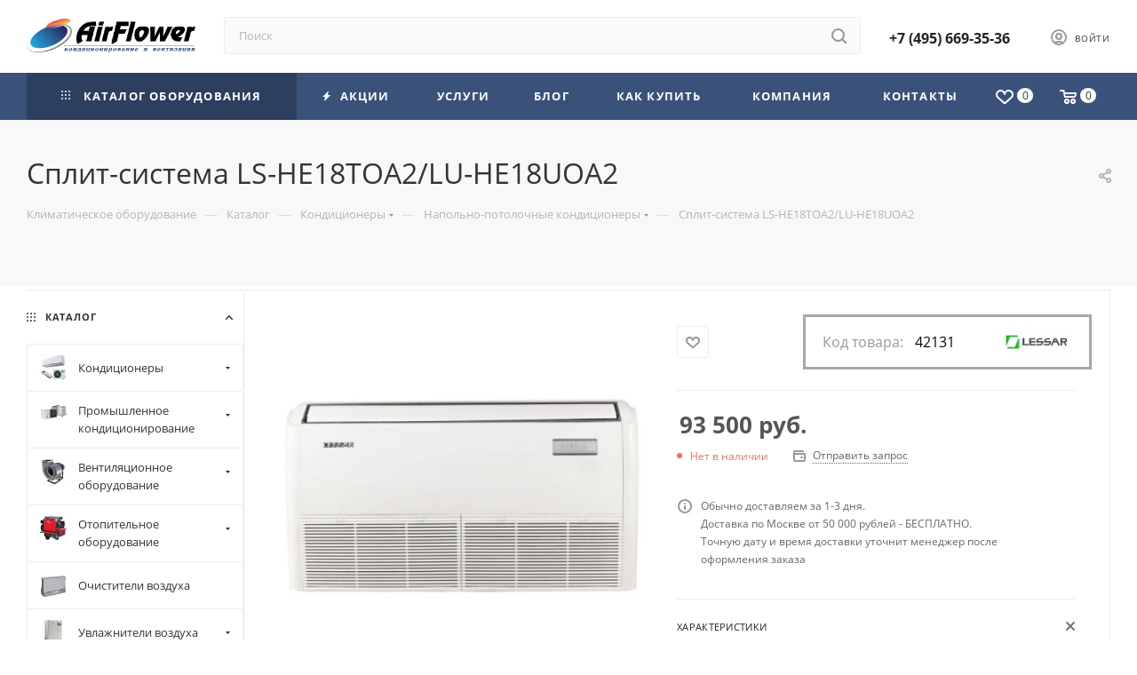

--- FILE ---
content_type: text/html; charset=UTF-8
request_url: https://airflower.ru/catalog/split_sistema_ls_he18toa2_lu_he18uoa2/
body_size: 61790
content:
<!DOCTYPE html>
<html xmlns="http://www.w3.org/1999/xhtml" xml:lang="ru" lang="ru"  >
<head><link rel="canonical" href="https://airflower.ru/catalog/split_sistema_ls_he18toa2_lu_he18uoa2/" />
<!-- Global site tag (gtag.js) - Google Analytics -->
	<title>Сплит-система LS-HE18TOA2/LU-HE18UOA2 купить в интернет-магазине. Официальный представитель LESSAR</title>
	<meta name="viewport" content="initial-scale=1.0, width=device-width, maximum-scale=1" />
	<meta name="HandheldFriendly" content="true" />
	<meta name="yes" content="yes" />
	<meta name="apple-mobile-web-app-status-bar-style" content="black" />
	<meta name="SKYPE_TOOLBAR" content="SKYPE_TOOLBAR_PARSER_COMPATIBLE" />
	<meta http-equiv="Content-Type" content="text/html; charset=UTF-8" />
<meta name="keywords" content="Кондиционеры" />
<meta name="description" content="Интернет магазин - AirFlower.ru является официальным партнером компании LESSAR в Москве. Сплит-система LS-HE18TOA2/LU-HE18UOA2 есть в наличии на складе в Москве. Доставляем по всей России. Стоимость сплит-система ls-he18toa2/lu-he18uoa2 без скидки составляет 93 500,00 руб.. " />
<script data-skip-moving="true">(function(w, d, n) {var cl = "bx-core";var ht = d.documentElement;var htc = ht ? ht.className : undefined;if (htc === undefined || htc.indexOf(cl) !== -1){return;}var ua = n.userAgent;if (/(iPad;)|(iPhone;)/i.test(ua)){cl += " bx-ios";}else if (/Windows/i.test(ua)){cl += ' bx-win';}else if (/Macintosh/i.test(ua)){cl += " bx-mac";}else if (/Linux/i.test(ua) && !/Android/i.test(ua)){cl += " bx-linux";}else if (/Android/i.test(ua)){cl += " bx-android";}cl += (/(ipad|iphone|android|mobile|touch)/i.test(ua) ? " bx-touch" : " bx-no-touch");cl += w.devicePixelRatio && w.devicePixelRatio >= 2? " bx-retina": " bx-no-retina";if (/AppleWebKit/.test(ua)){cl += " bx-chrome";}else if (/Opera/.test(ua)){cl += " bx-opera";}else if (/Firefox/.test(ua)){cl += " bx-firefox";}ht.className = htc ? htc + " " + cl : cl;})(window, document, navigator);</script>

<link href="/bitrix/css/dbogdanoff.cookie/style.min.css?1767360729992"  rel="stylesheet" />
<link href="/bitrix/js/ui/design-tokens/dist/ui.design-tokens.min.css?176512784123463"  rel="stylesheet" />
<link href="/bitrix/js/ui/fonts/opensans/ui.font.opensans.min.css?17651278402320"  rel="stylesheet" />
<link href="/bitrix/js/main/popup/dist/main.popup.bundle.min.css?176512784328056"  rel="stylesheet" />
<link href="/bitrix/cache/css/s1/aspro_max/page_d1fb9280eaba6ce13b0a90ee58f64f32/page_d1fb9280eaba6ce13b0a90ee58f64f32_v1.css?1770028079171462"  rel="stylesheet" />
<link href="/bitrix/cache/css/s1/aspro_max/template_897e1033119a9c4622267db7e8b87e3c/template_897e1033119a9c4622267db7e8b87e3c_v1.css?17700280371155502"  data-template-style="true" rel="stylesheet" />


<script type="extension/settings" data-extension="currency.currency-core">{"region":"ru"}</script>


<link href="/bitrix/templates/aspro_max/css/critical.min.css?176512783224" data-skip-moving="true" rel="stylesheet">
<meta name="theme-color" content="#3a517a">
<style>:root{--theme-base-color: #3a517a;--theme-base-opacity-color: #3a517a1a;--theme-base-color-hue:218;--theme-base-color-saturation:36%;--theme-base-color-lightness:35%;}</style>
<style>html {--theme-page-width: 1700px;--theme-page-width-padding: 30px}</style>
<link href="/bitrix/templates/aspro_max/css/print.min.css?176512783221754" data-template-style="true" rel="stylesheet" media="print">
                                        <script data-skip-moving="true" src="/bitrix/js/main/jquery/jquery-2.2.4.min.js"></script>
                    <script data-skip-moving="true" src="/bitrix/templates/aspro_max/js/speed.min.js?=1765127833"></script>
<link rel="shortcut icon" href="/favicon.ico" type="image/x-icon" />
<link rel="apple-touch-icon" sizes="180x180" href="/upload/CMax/081/lhwbyunvtvdu5a6h3ztjf0ysch1nf0ht/Bez_imeni.png" />
<meta property="og:description" content="Интернет магазин - AirFlower.ru является официальным партнером компании LESSAR в Москве. Сплит-система LS-HE18TOA2/LU-HE18UOA2 есть в наличии на складе в Москве. Доставляем по всей России. Стоимость сплит-система ls-he18toa2/lu-he18uoa2 без скидки составляет 93 500,00 руб.. " />
<meta property="og:image" content="https://airflower.ru/upload/iblock/c7a/bjh4tl7cx0wo4izatqs5ox25rm31n8nz/Split_sistema_LS_HE18TOA2_LU_HE18UOA2.jpg" />
<link rel="image_src" href="https://airflower.ru/upload/iblock/c7a/bjh4tl7cx0wo4izatqs5ox25rm31n8nz/Split_sistema_LS_HE18TOA2_LU_HE18UOA2.jpg"  />
<meta property="og:title" content="Сплит-система LS-HE18TOA2/LU-HE18UOA2 купить в интернет-магазине. Официальный представитель LESSAR" />
<meta property="og:type" content="website" />
<meta property="og:url" content="https://airflower.ru/catalog/split_sistema_ls_he18toa2_lu_he18uoa2/" />
		<style>html {--theme-items-gap:32px;--fixed-header:105px;--fixed-tabs:49px;}</style>	
</head>
<body class=" site_s1  fill_bg_n catalog-delayed-btn-Y theme-light" id="main" data-site="/">
		
	<div id="panel"></div>
	
				<!--'start_frame_cache_basketitems-component-block'-->												<div id="ajax_basket"></div>
					<!--'end_frame_cache_basketitems-component-block'-->								<div class="cd-modal-bg"></div>
		<script data-skip-moving="true">var solutionName = 'arMaxOptions';</script>
		<script src="/bitrix/templates/aspro_max/js/setTheme.php?site_id=s1&site_dir=/" data-skip-moving="true"></script>
				<div class="wrapper1  header_bgcolored long_header colored_header with_left_block  catalog_page basket_normal basket_fill_COLOR side_LEFT block_side_NORMAL catalog_icons_Y banner_auto with_fast_view mheader-v4 header-v4 header-font-lower_N regions_N title_position_LEFT footer-v5 front-vindex1 mfixed_Y mfixed_view_always title-v4 lazy_N with_phones compact-catalog normal-catalog-img landing-filter big-banners-mobile-slider bottom-icons-panel-Y compact-breadcrumbs-N catalog-delayed-btn-Y header_search_opacity  ">

<div class="mega_fixed_menu scrollblock">
	<div class="maxwidth-theme">
		<svg class="svg svg-close" width="14" height="14" viewBox="0 0 14 14">
		  <path data-name="Rounded Rectangle 568 copy 16" d="M1009.4,953l5.32,5.315a0.987,0.987,0,0,1,0,1.4,1,1,0,0,1-1.41,0L1008,954.4l-5.32,5.315a0.991,0.991,0,0,1-1.4-1.4L1006.6,953l-5.32-5.315a0.991,0.991,0,0,1,1.4-1.4l5.32,5.315,5.31-5.315a1,1,0,0,1,1.41,0,0.987,0.987,0,0,1,0,1.4Z" transform="translate(-1001 -946)"></path>
		</svg>
		<i class="svg svg-close mask arrow"></i>
		<div class="row">
			<div class="col-md-9">
				<div class="left_menu_block">
					<div class="logo_block flexbox flexbox--row align-items-normal">
						<div class="logo">
							<a href="/"><img src="/upload/CMax/7f4/7f4ba00253f309193ec1a62a43d5e62e.png" alt="AirFlower" title="AirFlower" data-src="" /></a>						</div>
						<div class="top-description addr">
							Климатическое оборудование<br>						</div>
					</div>
					<div class="search_block">
						<div class="search_wrap">
							<div class="search-block">
									<div class="search-wrapper">
		<div id="title-search_mega_menu">
			<form action="/catalog/" class="search">
				<div class="search-input-div">
					<input class="search-input" id="title-search-input_mega_menu" type="text" name="q" value="" placeholder="Поиск" size="20" maxlength="50" autocomplete="off" />
				</div>
				<div class="search-button-div">
					<button class="btn btn-search" type="submit" name="s" value="Найти"><i class="svg search2  inline " aria-hidden="true"><svg width="17" height="17" ><use xlink:href="/bitrix/templates/aspro_max/images/svg/header_icons_srite.svg?1765127833#search"></use></svg></i></button>
					
					<span class="close-block inline-search-hide"><span class="svg svg-close close-icons"></span></span>
				</div>
			</form>
		</div>
	</div>
							</div>
						</div>
					</div>
					<div class="loadings" style="height:125px;width:50px;" data-nlo="menu-megafixed">					</div>				</div>
			</div>
			<div class="col-md-3">
				<div class="right_menu_block">
					<div class="contact_wrap">
						<div class="info">
							<div class="phone blocks">
								<div class="">
									                                <!-- noindex -->
            <div class="phone with_dropdown white sm">
                                    <div class="wrap">
                        <div>
                                    <i class="svg svg-inline-phone  inline " aria-hidden="true"><svg width="5" height="13" ><use xlink:href="/bitrix/templates/aspro_max/images/svg/header_icons_srite.svg?1765127833#phone_footer"></use></svg></i><a rel="nofollow" href="tel:+74956693536">+7 (495) 669-35-36</a>
                                        </div>
                    </div>
                                            </div>
            <!-- /noindex -->
                								</div>
								<div class="callback_wrap">
									<span class="callback-block animate-load font_upper colored" data-event="jqm" data-param-form_id="CALLBACK" data-name="callback">Заказать звонок</span>
								</div>
							</div>
							<div class="question_button_wrapper">
								<span class="btn btn-lg btn-transparent-border-color btn-wide animate-load colored_theme_hover_bg-el" data-event="jqm" data-param-form_id="ASK" data-name="ask">
									Задать вопрос								</span>
							</div>
							<div class="person_wrap">
        <!--'start_frame_cache_header-auth-block1'-->            <!-- noindex --><div class="auth_wr_inner "><a rel="nofollow" title="Мой кабинет" class="personal-link dark-color animate-load" data-event="jqm" data-param-backurl="%2Fcatalog%2Fsplit_sistema_ls_he18toa2_lu_he18uoa2%2F" data-param-type="auth" data-name="auth" href="/personal/"><i class="svg svg-inline-cabinet big inline " aria-hidden="true"><svg width="18" height="18" ><use xlink:href="/bitrix/templates/aspro_max/images/svg/header_icons_srite.svg?1765127833#user"></use></svg></i><span class="wrap"><span class="name">Войти</span></span></a></div><!-- /noindex -->        <!--'end_frame_cache_header-auth-block1'-->
            <!--'start_frame_cache_mobile-basket-with-compare-block1'-->        <!-- noindex -->
                    <div class="menu middle">
                <ul>
                                            <li class="counters">
                            <a rel="nofollow" class="dark-color basket-link basket ready " href="/basket/">
                                <i class="svg  svg-inline-basket" aria-hidden="true" ><svg class="" width="19" height="16" viewBox="0 0 19 16"><path data-name="Ellipse 2 copy 9" class="cls-1" d="M956.047,952.005l-0.939,1.009-11.394-.008-0.952-1-0.953-6h-2.857a0.862,0.862,0,0,1-.952-1,1.025,1.025,0,0,1,1.164-1h2.327c0.3,0,.6.006,0.6,0.006a1.208,1.208,0,0,1,1.336.918L943.817,947h12.23L957,948v1Zm-11.916-3,0.349,2h10.007l0.593-2Zm1.863,5a3,3,0,1,1-3,3A3,3,0,0,1,945.994,954.005ZM946,958a1,1,0,1,0-1-1A1,1,0,0,0,946,958Zm7.011-4a3,3,0,1,1-3,3A3,3,0,0,1,953.011,954.005ZM953,958a1,1,0,1,0-1-1A1,1,0,0,0,953,958Z" transform="translate(-938 -944)"></path></svg></i>                                <span>Корзина<span class="count js-count empted">0</span></span>
                            </a>
                        </li>
                                                                <li class="counters">
                            <a rel="nofollow"
                                class="dark-color basket-link delay ready "
                                href="/personal/favorite/"
                            >
                                <i class="svg  svg-inline-basket" aria-hidden="true" ><svg xmlns="http://www.w3.org/2000/svg" width="16" height="13" viewBox="0 0 16 13"><defs><style>.clsw-1{fill:#fff;fill-rule:evenodd;}</style></defs><path class="clsw-1" d="M506.755,141.6l0,0.019s-4.185,3.734-5.556,4.973a0.376,0.376,0,0,1-.076.056,1.838,1.838,0,0,1-1.126.357,1.794,1.794,0,0,1-1.166-.4,0.473,0.473,0,0,1-.1-0.076c-1.427-1.287-5.459-4.878-5.459-4.878l0-.019A4.494,4.494,0,1,1,500,135.7,4.492,4.492,0,1,1,506.755,141.6Zm-3.251-5.61A2.565,2.565,0,0,0,501,138h0a1,1,0,1,1-2,0h0a2.565,2.565,0,0,0-2.506-2,2.5,2.5,0,0,0-1.777,4.264l-0.013.019L500,145.1l5.179-4.749c0.042-.039.086-0.075,0.126-0.117l0.052-.047-0.006-.008A2.494,2.494,0,0,0,503.5,135.993Z" transform="translate(-492 -134)"/></svg></i>                                <span>Избранные товары<span class="count js-count empted">0</span></span>
                            </a>
                        </li>
                                    </ul>
            </div>
                        <!-- /noindex -->
        <!--'end_frame_cache_mobile-basket-with-compare-block1'-->    							</div>
						</div>
					</div>
					<div class="footer_wrap">
						
        
                            <div class="email blocks color-theme-hover">
                    <i class="svg inline  svg-inline-email" aria-hidden="true" ><svg xmlns="http://www.w3.org/2000/svg" width="11" height="9" viewBox="0 0 11 9"><path  data-name="Rectangle 583 copy 16" class="cls-1" d="M367,142h-7a2,2,0,0,1-2-2v-5a2,2,0,0,1,2-2h7a2,2,0,0,1,2,2v5A2,2,0,0,1,367,142Zm0-2v-3.039L364,139h-1l-3-2.036V140h7Zm-6.634-5,3.145,2.079L366.634,135h-6.268Z" transform="translate(-358 -133)"/></svg></i>                    <a href="mailto:info@airflower.ru">info@airflower.ru</a>                </div>
        
        
                            <div class="address blocks">
                    <i class="svg inline  svg-inline-addr" aria-hidden="true" ><svg xmlns="http://www.w3.org/2000/svg" width="9" height="12" viewBox="0 0 9 12"><path class="cls-1" d="M959.135,82.315l0.015,0.028L955.5,87l-3.679-4.717,0.008-.013a4.658,4.658,0,0,1-.83-2.655,4.5,4.5,0,1,1,9,0A4.658,4.658,0,0,1,959.135,82.315ZM955.5,77a2.5,2.5,0,0,0-2.5,2.5,2.467,2.467,0,0,0,.326,1.212l-0.014.022,2.181,3.336,2.034-3.117c0.033-.046.063-0.094,0.093-0.142l0.066-.1-0.007-.009a2.468,2.468,0,0,0,.32-1.2A2.5,2.5,0,0,0,955.5,77Z" transform="translate(-951 -75)"/></svg></i>                    г. Москва, ул. Большая Полянка, 51А/9 (офис) <br>
 г. Москва, ул.16-я Парковая улица, 26к2 (склад) <br>
 <br>
 <br>                </div>
        
    						<div class="social-block">
							<div class="social-icons">
		<!-- noindex -->
	<ul>
					<li class="vk">
				<a href="https://vk.com/airflower_club" target="_blank" rel="nofollow" title="Вконтакте">
					Вконтакте				</a>
			</li>
															<li class="ytb">
				<a href="https://www.youtube.com/channel/UC7ttDtnkVetAYPrpMeB3FFA" target="_blank" rel="nofollow" title="YouTube">
					YouTube				</a>
			</li>
																			<li class="zen">
				<a href="https://zen.yandex.ru/profile/editor/id/62aa4b01bdf2c5124ccef676" target="_blank" rel="nofollow" title="Яндекс.Дзен">
					Яндекс.Дзен				</a>
			</li>
									<li class="pinterest">
				<a href="https://pin.it/7jI4jFK" target="_blank" rel="nofollow" title="Pinterest">
					Pinterest				</a>
			</li>
							</ul>
	<!-- /noindex -->
</div>						</div>
					</div>
				</div>
			</div>
		</div>
	</div>
</div>
<div class="header_wrap visible-lg visible-md title-v4 ">
	<header id="header">
		<div class="header-wrapper header-v4">
	<div class="logo_and_menu-row icons_top with-search wide_search header__top-part">
			<div class="maxwidth-theme logo-row ">
				<div class="header__top-inner">
						<div class="logo-block  floated header__top-item">
								<div class="logo">
									<a href="/"><img src="/upload/CMax/7f4/7f4ba00253f309193ec1a62a43d5e62e.png" alt="AirFlower" title="AirFlower" data-src="" /></a>							</div>
						</div>
												<div class="header__top-item flex1">
							<div class="search_wrap ">
								<div class="search-block inner-table-block">
		<div class="search-wrapper">
			<div id="title-search_fixed">
				<form action="/catalog/" class="search">
					<div class="search-input-div">
						<input class="search-input" id="title-search-input_fixed" type="text" name="q" value="" placeholder="Поиск" size="20" maxlength="50" autocomplete="off" />
					</div>
					<div class="search-button-div">
													<button class="btn btn-search" type="submit" name="s" value="Найти">
								<i class="svg search2  inline " aria-hidden="true"><svg width="17" height="17" ><use xlink:href="/bitrix/templates/aspro_max/images/svg/header_icons_srite.svg?1765127833#search"></use></svg></i>							</button>
						
						<span class="close-block inline-search-hide"><i class="svg inline  svg-inline-search svg-close close-icons colored_theme_hover" aria-hidden="true" ><svg xmlns="http://www.w3.org/2000/svg" width="16" height="16" viewBox="0 0 16 16"><path data-name="Rounded Rectangle 114 copy 3" class="cccls-1" d="M334.411,138l6.3,6.3a1,1,0,0,1,0,1.414,0.992,0.992,0,0,1-1.408,0l-6.3-6.306-6.3,6.306a1,1,0,0,1-1.409-1.414l6.3-6.3-6.293-6.3a1,1,0,0,1,1.409-1.414l6.3,6.3,6.3-6.3A1,1,0,0,1,340.7,131.7Z" transform="translate(-325 -130)"></path></svg></i></span>
					</div>
				</form>
			</div>
		</div>
									</div>
							</div>
						</div>
						<div class="header__top-item">
								<div class="wrap_icon inner-table-block">
									<div class="phone-block blocks fontUp">
																					                                <!-- noindex -->
            <div class="phone with_dropdown no-icons">
                                    <i class="svg svg-inline-phone  inline " aria-hidden="true"><svg width="5" height="13" ><use xlink:href="/bitrix/templates/aspro_max/images/svg/header_icons_srite.svg?1765127833#phone_black"></use></svg></i><a rel="nofollow" href="tel:+74956693536">+7 (495) 669-35-36</a>
                                            </div>
            <!-- /noindex -->
                																													</div>
								</div>
							</div>	
						<div class="right-icons wb header__top-item ">
							<div class="line-block line-block--40">
																																				<div class="line-block__item">
									<div class="wrap_icon inner-table-block person with-title">
        <!--'start_frame_cache_header-auth-block2'-->            <!-- noindex --><div class="auth_wr_inner "><a rel="nofollow" title="Мой кабинет" class="personal-link dark-color animate-load" data-event="jqm" data-param-backurl="%2Fcatalog%2Fsplit_sistema_ls_he18toa2_lu_he18uoa2%2F" data-param-type="auth" data-name="auth" href="/personal/"><i class="svg svg-inline-cabinet big inline " aria-hidden="true"><svg width="18" height="18" ><use xlink:href="/bitrix/templates/aspro_max/images/svg/header_icons_srite.svg?1765127833#user"></use></svg></i><span class="wrap"><span class="name">Войти</span></span></a></div><!-- /noindex -->        <!--'end_frame_cache_header-auth-block2'-->
    									</div>
								</div>		
							</div>
						</div>
				</div>
			</div>
	</div>
	<div class="menu-row sliced middle-block bgcolored">
		<div class="maxwidth-theme">
			<div class="header__main-part menu-only">
									<div class="header__main-item no-shrinked">
						                                        <!--'start_frame_cache_header-basket-with-compare-block1'-->                
                <!-- noindex -->
                                                            <div class="wrap_icon inner-table-block">
                                            <a
                            rel="nofollow"
                            class="basket-link delay   basket-count"
                            href="/personal/favorite/"
                            title="Избранные товары"
                        >
                            <span class="js-basket-block">
                                <i class="svg wish  inline " aria-hidden="true"><svg width="20" height="16" ><use xlink:href="/bitrix/templates/aspro_max/images/svg/header_icons_srite.svg?1765127833#chosen"></use></svg></i>                                <span class="title dark_link">Избранные товары</span>
                                <span class="count js-count">0</span>
                            </span>
                        </a>
                                            </div>
                                                                                                <div class="wrap_icon inner-table-block top_basket">
                                            <a rel="nofollow" class="basket-link basket    " href="/basket/" title="Корзина пуста">
                            <span class="js-basket-block">
                                <i class="svg basket  inline " aria-hidden="true"><svg width="19" height="16" ><use xlink:href="/bitrix/templates/aspro_max/images/svg/header_icons_srite.svg?1765127833#basket"></use></svg></i>                                                                <span class="title dark_link">Корзина</span>
                                <span class="count js-count">0</span>
                                                            </span>
                        </a>
                        <span class="basket_hover_block loading_block loading_block_content"></span>
                                            </div>
                                                    <!-- /noindex -->
            <!--'end_frame_cache_header-basket-with-compare-block1'-->                        					</div>
								<div class="header__main-item minwidth0 flex1 order-1">
											<div class="menu-inner">
							<nav class="mega-menu sliced">
											<div class="table-menu">
		<table>
			<tr>
					<td class="menu-item unvisible  catalog wide_menu   active">
						<div class="wrap">
							<a class="" href="/catalog/">
								<div>
																			<i class="svg inline  svg-inline-icon_catalog" aria-hidden="true" ><svg xmlns="http://www.w3.org/2000/svg" width="10" height="10" viewBox="0 0 10 10"><path  data-name="Rounded Rectangle 969 copy 7" class="cls-1" d="M644,76a1,1,0,1,1-1,1A1,1,0,0,1,644,76Zm4,0a1,1,0,1,1-1,1A1,1,0,0,1,648,76Zm4,0a1,1,0,1,1-1,1A1,1,0,0,1,652,76Zm-8,4a1,1,0,1,1-1,1A1,1,0,0,1,644,80Zm4,0a1,1,0,1,1-1,1A1,1,0,0,1,648,80Zm4,0a1,1,0,1,1-1,1A1,1,0,0,1,652,80Zm-8,4a1,1,0,1,1-1,1A1,1,0,0,1,644,84Zm4,0a1,1,0,1,1-1,1A1,1,0,0,1,648,84Zm4,0a1,1,0,1,1-1,1A1,1,0,0,1,652,84Z" transform="translate(-643 -76)"/></svg></i>																		Каталог оборудования																			<i class="svg svg-inline-down" aria-hidden="true"><svg width="5" height="3" ><use xlink:href="/bitrix/templates/aspro_max/images/svg/trianglearrow_sprite.svg?1765127833#trianglearrow_down"></use></svg></i>																	</div>
							</a>
													</div>
					</td>
					<td class="menu-item unvisible    ">
						<div class="wrap">
							<a class="" href="/sale/">
								<div>
																			<i class="svg inline  svg-inline-icon_discount" aria-hidden="true" ><svg xmlns="http://www.w3.org/2000/svg" width="9" height="12" viewBox="0 0 9 12"><path  data-name="Shape 943 copy 12" class="cls-1" d="M710,75l-7,7h3l-1,5,7-7h-3Z" transform="translate(-703 -75)"/></svg></i>																		Акции																	</div>
							</a>
													</div>
					</td>
					<td class="menu-item unvisible    ">
						<div class="wrap">
							<a class="" href="/services/">
								<div>
																		Услуги																	</div>
							</a>
													</div>
					</td>
					<td class="menu-item unvisible    ">
						<div class="wrap">
							<a class="" href="/blog/">
								<div>
																		Блог																	</div>
							</a>
													</div>
					</td>
					<td class="menu-item unvisible    ">
						<div class="wrap">
							<a class="" href="/help/">
								<div>
																		Как купить																	</div>
							</a>
													</div>
					</td>
					<td class="menu-item unvisible    ">
						<div class="wrap">
							<a class="" href="/company/">
								<div>
																		Компания																	</div>
							</a>
													</div>
					</td>
					<td class="menu-item unvisible    ">
						<div class="wrap">
							<a class="" href="/contacts/">
								<div>
																		Контакты																	</div>
							</a>
													</div>
					</td>
				<td class="menu-item dropdown js-dropdown nosave unvisible">
					<div class="wrap">
						<a class="dropdown-toggle more-items" href="#">
							<span>+ &nbsp;ЕЩЕ</span>
						</a>
						<span class="tail"></span>
						<ul class="dropdown-menu"></ul>
					</div>
				</td>
			</tr>
		</table>
	</div>
	<script data-skip-moving="true">
		CheckTopMenuDotted();
	</script>
							</nav>
						</div>
									</div>
			</div>
		</div>
	</div>
	<div class="line-row visible-xs"></div>
</div>	</header>
</div>
	<div id="headerfixed">
		<div class="maxwidth-theme">
	<div class="logo-row v3  margin0 menu-row">
		<div class="header__top-inner">
			<div class=" left_wrap header__top-item">
				<div class="line-block line-block--8">
											<div class="line-block__item">
							<div class="burger inner-table-block"><i class="svg inline  svg-inline-burger dark" aria-hidden="true" ><svg width="16" height="12" viewBox="0 0 16 12"><path data-name="Rounded Rectangle 81 copy 4" class="cls-1" d="M872,958h-8a1,1,0,0,1-1-1h0a1,1,0,0,1,1-1h8a1,1,0,0,1,1,1h0A1,1,0,0,1,872,958Zm6-5H864a1,1,0,0,1,0-2h14A1,1,0,0,1,878,953Zm0-5H864a1,1,0,0,1,0-2h14A1,1,0,0,1,878,948Z" transform="translate(-863 -946)"></path></svg></i></div>
						</div>
											<div class="logo-block text-center nopadding line-block__item no-shrinked">
							<div class="inner-table-block">
								<div class="logo">
									<a href="/"><img src="/upload/CMax/7f4/7f4ba00253f309193ec1a62a43d5e62e.png" alt="AirFlower" title="AirFlower" data-src="" /></a>								</div>
							</div>
						</div>
									</div>
			</div>
			<div class="header__top-item flex1">
				<div class="search_wrap only_bg">
					<div class="search-block inner-table-block">
		<div class="search-wrapper">
			<div id="title-search_fixedtf">
				<form action="/catalog/" class="search">
					<div class="search-input-div">
						<input class="search-input" id="title-search-input_fixedtf" type="text" name="q" value="" placeholder="Поиск" size="20" maxlength="50" autocomplete="off" />
					</div>
					<div class="search-button-div">
													<button class="btn btn-search" type="submit" name="s" value="Найти">
								<i class="svg search2  inline " aria-hidden="true"><svg width="17" height="17" ><use xlink:href="/bitrix/templates/aspro_max/images/svg/header_icons_srite.svg?1765127833#search"></use></svg></i>							</button>
						
						<span class="close-block inline-search-hide"><i class="svg inline  svg-inline-search svg-close close-icons colored_theme_hover" aria-hidden="true" ><svg xmlns="http://www.w3.org/2000/svg" width="16" height="16" viewBox="0 0 16 16"><path data-name="Rounded Rectangle 114 copy 3" class="cccls-1" d="M334.411,138l6.3,6.3a1,1,0,0,1,0,1.414,0.992,0.992,0,0,1-1.408,0l-6.3-6.306-6.3,6.306a1,1,0,0,1-1.409-1.414l6.3-6.3-6.293-6.3a1,1,0,0,1,1.409-1.414l6.3,6.3,6.3-6.3A1,1,0,0,1,340.7,131.7Z" transform="translate(-325 -130)"></path></svg></i></span>
					</div>
				</form>
			</div>
		</div>
						</div>
				</div>
			</div>


			<div class="right_wrap   wb header__top-item ">
				<div class="line-block line-block--40 line-block--40-1200 flex flexbox--justify-end ">

					<div class="line-block__item ">
						<div class="wrap_icon inner-table-block phones_block">
							<div class="phone-block">
																	                                <!-- noindex -->
            <div class="phone with_dropdown no-icons">
                                    <i class="svg svg-inline-phone  inline " aria-hidden="true"><svg width="5" height="13" ><use xlink:href="/bitrix/templates/aspro_max/images/svg/header_icons_srite.svg?1765127833#phone_black"></use></svg></i><a rel="nofollow" href="tel:+74956693536">+7 (495) 669-35-36</a>
                                            </div>
            <!-- /noindex -->
                																							</div>
						</div>
					</div>
															
					<div class="line-block__item  no-shrinked">
						<div class=" inner-table-block nopadding small-block">
							<div class="wrap_icon wrap_cabinet">
        <!--'start_frame_cache_header-auth-block3'-->            <!-- noindex --><div class="auth_wr_inner "><a rel="nofollow" title="Мой кабинет" class="personal-link dark-color animate-load" data-event="jqm" data-param-backurl="%2Fcatalog%2Fsplit_sistema_ls_he18toa2_lu_he18uoa2%2F" data-param-type="auth" data-name="auth" href="/personal/"><i class="svg svg-inline-cabinet big inline " aria-hidden="true"><svg width="18" height="18" ><use xlink:href="/bitrix/templates/aspro_max/images/svg/header_icons_srite.svg?1765127833#user"></use></svg></i></a></div><!-- /noindex -->        <!--'end_frame_cache_header-auth-block3'-->
    							</div>
						</div>
					</div>
											<div class="line-block__item line-block line-block--40 line-block--40-1200">
							                                        <!--'start_frame_cache_header-basket-with-compare-block2'-->                
                <!-- noindex -->
                                                            <div class="wrap_icon relative">
                                            <a
                            rel="nofollow"
                            class="basket-link delay inner-table-block big basket-count"
                            href="/personal/favorite/"
                            title="Избранные товары"
                        >
                            <span class="js-basket-block">
                                <i class="svg wish big inline " aria-hidden="true"><svg width="20" height="16" ><use xlink:href="/bitrix/templates/aspro_max/images/svg/header_icons_srite.svg?1765127833#chosen"></use></svg></i>                                <span class="title dark_link">Избранные товары</span>
                                <span class="count js-count">0</span>
                            </span>
                        </a>
                                            </div>
                                                                                                <div class="wrap_icon relative top_basket">
                                            <a rel="nofollow" class="basket-link basket  inner-table-block big " href="/basket/" title="Корзина пуста">
                            <span class="js-basket-block">
                                <i class="svg basket big inline " aria-hidden="true"><svg width="19" height="16" ><use xlink:href="/bitrix/templates/aspro_max/images/svg/header_icons_srite.svg?1765127833#basket"></use></svg></i>                                                                <span class="title dark_link">Корзина</span>
                                <span class="count js-count">0</span>
                                                            </span>
                        </a>
                        <span class="basket_hover_block loading_block loading_block_content"></span>
                                            </div>
                                                    <!-- /noindex -->
            <!--'end_frame_cache_header-basket-with-compare-block2'-->                        						</div>

					<div class=" hidden-lg compact_search_block line-block__item  no-shrinked">
						<div class=" inner-table-block">
							<div class="wrap_icon">
								<button class="top-btn inline-search-show ">
									<i class="svg svg-inline-search inline " aria-hidden="true"><svg width="17" height="17" ><use xlink:href="/bitrix/templates/aspro_max/images/svg/header_icons_srite.svg?1765127833#search"></use></svg></i>								</button>
							</div>
						</div>
					</div>
				</div>
			</div>
		</div>
	</div>
</div>
	</div>
<div id="mobileheader" class="visible-xs visible-sm">
	<div class="mobileheader-v4">
	<div class="burger pull-left">
		<i class="svg inline  svg-inline-burger dark" aria-hidden="true" ><svg width="16" height="12" viewBox="0 0 16 12"><path data-name="Rounded Rectangle 81 copy 4" class="cls-1" d="M872,958h-8a1,1,0,0,1-1-1h0a1,1,0,0,1,1-1h8a1,1,0,0,1,1,1h0A1,1,0,0,1,872,958Zm6-5H864a1,1,0,0,1,0-2h14A1,1,0,0,1,878,953Zm0-5H864a1,1,0,0,1,0-2h14A1,1,0,0,1,878,948Z" transform="translate(-863 -946)"></path></svg></i>		<i class="svg inline  svg-inline-close dark" aria-hidden="true" ><svg xmlns="http://www.w3.org/2000/svg" width="16" height="16" viewBox="0 0 16 16"><path data-name="Rounded Rectangle 114 copy 3" class="cccls-1" d="M334.411,138l6.3,6.3a1,1,0,0,1,0,1.414,0.992,0.992,0,0,1-1.408,0l-6.3-6.306-6.3,6.306a1,1,0,0,1-1.409-1.414l6.3-6.3-6.293-6.3a1,1,0,0,1,1.409-1.414l6.3,6.3,6.3-6.3A1,1,0,0,1,340.7,131.7Z" transform="translate(-325 -130)"/></svg></i>	</div>
	<div class="logo-block ">
		<div class="logo">
			<a href="/"><img src="/upload/CMax/7f4/7f4ba00253f309193ec1a62a43d5e62e.png" alt="AirFlower" title="AirFlower" data-src="" /></a>		</div>
	</div>
	<div class="right-icons pull-right">		
		<div class="pull-right">
			<div class="wrap_icon">
				<button class="top-btn inline-search-show twosmallfont">
					<i class="svg inline  svg-inline-search" aria-hidden="true" ><svg class="" width="17" height="17" viewBox="0 0 17 17" aria-hidden="true"><path class="cls-1" d="M16.709,16.719a1,1,0,0,1-1.412,0l-3.256-3.287A7.475,7.475,0,1,1,15,7.5a7.433,7.433,0,0,1-1.549,4.518l3.258,3.289A1,1,0,0,1,16.709,16.719ZM7.5,2A5.5,5.5,0,1,0,13,7.5,5.5,5.5,0,0,0,7.5,2Z"></path></svg></i>				</button>
			</div>
		</div>
		<div class="pull-right">
			<div class="wrap_icon wrap_phones">
				                                <!-- noindex -->
            <button class="top-btn inline-phone-show">
                <i class="svg inline  svg-inline-phone" aria-hidden="true" ><svg class="" width="18.031" height="17.969" viewBox="0 0 18.031 17.969"><path class="cls-1" d="M673.56,155.153c-4.179-4.179-6.507-7.88-2.45-12.3l0,0a3,3,0,0,1,4.242,0l1.87,2.55a3.423,3.423,0,0,1,.258,3.821l-0.006-.007c-0.744.7-.722,0.693,0.044,1.459l0.777,0.873c0.744,0.788.759,0.788,1.458,0.044l-0.009-.01a3.153,3.153,0,0,1,3.777.264l2.619,1.889a3,3,0,0,1,0,4.243C681.722,162.038,677.739,159.331,673.56,155.153Zm11.17,1.414a1,1,0,0,0,0-1.414l-2.618-1.89a1.4,1.4,0,0,0-.926-0.241l0.009,0.009c-1.791,1.835-2.453,1.746-4.375-.132l-1.05-1.194c-1.835-1.878-1.518-2.087.272-3.922l0,0a1.342,1.342,0,0,0-.227-0.962l-1.87-2.549a1,1,0,0,0-1.414,0l-0.008-.009c-2.7,3.017-.924,6.1,2.453,9.477s6.748,5.54,9.765,2.837Z" transform="translate(-669 -142)"/></svg>
</i>            </button>
            <div id="mobilePhone" class="dropdown-mobile-phone ">
                <div class="wrap">
                    <div class="more_phone title"><span class="no-decript dark-color ">Телефоны <i class="svg inline  svg-inline-close dark dark-i" aria-hidden="true" ><svg xmlns="http://www.w3.org/2000/svg" width="16" height="16" viewBox="0 0 16 16"><path data-name="Rounded Rectangle 114 copy 3" class="cccls-1" d="M334.411,138l6.3,6.3a1,1,0,0,1,0,1.414,0.992,0.992,0,0,1-1.408,0l-6.3-6.306-6.3,6.306a1,1,0,0,1-1.409-1.414l6.3-6.3-6.293-6.3a1,1,0,0,1,1.409-1.414l6.3,6.3,6.3-6.3A1,1,0,0,1,340.7,131.7Z" transform="translate(-325 -130)"/></svg></i></span></div>
                                                                    <div class="more_phone">
                            <a class="dark-color no-decript" rel="nofollow" href="tel:+74956693536">+7 (495) 669-35-36</a>
                        </div>
                                                        </div>
            </div>
            <!-- /noindex -->
                			</div>
		</div>
	</div>
	</div>	<div id="mobilemenu" class="dropdown">
		<div class="mobilemenu-v1 scroller">
	<div class="wrap">
		<div class="loadings" style="height:47px;" data-nlo="menu-mobile">		</div>		
		        <!--'start_frame_cache_mobile-auth-block1'-->        <!-- noindex -->
<div class="menu middle">
	<ul>
		<li  >
						<a rel="nofollow" class="dark-color" href="/personal/">
				<i class="svg inline  svg-inline-cabinet" aria-hidden="true" ><svg class="" width="18" height="18" viewBox="0 0 18 18"><path data-name="Ellipse 206 copy 4" class="cls-1" d="M909,961a9,9,0,1,1,9-9A9,9,0,0,1,909,961Zm2.571-2.5a6.825,6.825,0,0,0-5.126,0A6.825,6.825,0,0,0,911.571,958.5ZM909,945a6.973,6.973,0,0,0-4.556,12.275,8.787,8.787,0,0,1,9.114,0A6.973,6.973,0,0,0,909,945Zm0,10a4,4,0,1,1,4-4A4,4,0,0,1,909,955Zm0-6a2,2,0,1,0,2,2A2,2,0,0,0,909,949Z" transform="translate(-900 -943)"></path></svg></i>				<span>Личный кабинет</span>
							</a>
					</li>
	</ul>
</div>
<!-- /noindex -->        <!--'end_frame_cache_mobile-auth-block1'-->            <!--'start_frame_cache_mobile-basket-with-compare-block2'-->        <!-- noindex -->
                    <div class="menu middle">
                <ul>
                                            <li class="counters">
                            <a rel="nofollow" class="dark-color basket-link basket ready " href="/basket/">
                                <i class="svg  svg-inline-basket" aria-hidden="true" ><svg class="" width="19" height="16" viewBox="0 0 19 16"><path data-name="Ellipse 2 copy 9" class="cls-1" d="M956.047,952.005l-0.939,1.009-11.394-.008-0.952-1-0.953-6h-2.857a0.862,0.862,0,0,1-.952-1,1.025,1.025,0,0,1,1.164-1h2.327c0.3,0,.6.006,0.6,0.006a1.208,1.208,0,0,1,1.336.918L943.817,947h12.23L957,948v1Zm-11.916-3,0.349,2h10.007l0.593-2Zm1.863,5a3,3,0,1,1-3,3A3,3,0,0,1,945.994,954.005ZM946,958a1,1,0,1,0-1-1A1,1,0,0,0,946,958Zm7.011-4a3,3,0,1,1-3,3A3,3,0,0,1,953.011,954.005ZM953,958a1,1,0,1,0-1-1A1,1,0,0,0,953,958Z" transform="translate(-938 -944)"></path></svg></i>                                <span>Корзина<span class="count js-count empted">0</span></span>
                            </a>
                        </li>
                                                                <li class="counters">
                            <a rel="nofollow"
                                class="dark-color basket-link delay ready "
                                href="/personal/favorite/"
                            >
                                <i class="svg  svg-inline-basket" aria-hidden="true" ><svg xmlns="http://www.w3.org/2000/svg" width="16" height="13" viewBox="0 0 16 13"><defs><style>.clsw-1{fill:#fff;fill-rule:evenodd;}</style></defs><path class="clsw-1" d="M506.755,141.6l0,0.019s-4.185,3.734-5.556,4.973a0.376,0.376,0,0,1-.076.056,1.838,1.838,0,0,1-1.126.357,1.794,1.794,0,0,1-1.166-.4,0.473,0.473,0,0,1-.1-0.076c-1.427-1.287-5.459-4.878-5.459-4.878l0-.019A4.494,4.494,0,1,1,500,135.7,4.492,4.492,0,1,1,506.755,141.6Zm-3.251-5.61A2.565,2.565,0,0,0,501,138h0a1,1,0,1,1-2,0h0a2.565,2.565,0,0,0-2.506-2,2.5,2.5,0,0,0-1.777,4.264l-0.013.019L500,145.1l5.179-4.749c0.042-.039.086-0.075,0.126-0.117l0.052-.047-0.006-.008A2.494,2.494,0,0,0,503.5,135.993Z" transform="translate(-492 -134)"/></svg></i>                                <span>Избранные товары<span class="count js-count empted">0</span></span>
                            </a>
                        </li>
                                    </ul>
            </div>
                        <!-- /noindex -->
        <!--'end_frame_cache_mobile-basket-with-compare-block2'-->                                    <!-- noindex -->
            <div class="menu middle mobile-menu-contacts">
                <ul>
                    <li>
                        <a rel="nofollow" href="tel:+74956693536" class="dark-color no-decript">
                            <i class="svg svg-phone"></i>
                            <i class="svg svg-inline-phone  inline " aria-hidden="true"><svg width="5" height="13" ><use xlink:href="/bitrix/templates/aspro_max/images/svg/header_icons_srite.svg?1765127833#phone_black"></use></svg></i>                            <span>+7 (495) 669-35-36</span>
                                                    </a>
                                            </li>
                </ul>
            </div>
            <!-- /noindex -->
                            <div class="contacts">
            <div class="title">Контактная информация</div>
                                        <div class="address">
                    <i class="svg inline  svg-inline-address" aria-hidden="true" ><svg xmlns="http://www.w3.org/2000/svg" width="9" height="12" viewBox="0 0 9 12"><path class="cls-1" d="M959.135,82.315l0.015,0.028L955.5,87l-3.679-4.717,0.008-.013a4.658,4.658,0,0,1-.83-2.655,4.5,4.5,0,1,1,9,0A4.658,4.658,0,0,1,959.135,82.315ZM955.5,77a2.5,2.5,0,0,0-2.5,2.5,2.467,2.467,0,0,0,.326,1.212l-0.014.022,2.181,3.336,2.034-3.117c0.033-.046.063-0.094,0.093-0.142l0.066-.1-0.007-.009a2.468,2.468,0,0,0,.32-1.2A2.5,2.5,0,0,0,955.5,77Z" transform="translate(-951 -75)"/></svg></i>                    г. Москва, ул. Большая Полянка, 51А/9 (офис) <br>
 г. Москва, ул.16-я Парковая улица, 26к2 (склад) <br>
 <br>
 <br>                </div>
                                        <div class="email">
                    <i class="svg inline  svg-inline-email" aria-hidden="true" ><svg xmlns="http://www.w3.org/2000/svg" width="11" height="9" viewBox="0 0 11 9"><path  data-name="Rectangle 583 copy 16" class="cls-1" d="M367,142h-7a2,2,0,0,1-2-2v-5a2,2,0,0,1,2-2h7a2,2,0,0,1,2,2v5A2,2,0,0,1,367,142Zm0-2v-3.039L364,139h-1l-3-2.036V140h7Zm-6.634-5,3.145,2.079L366.634,135h-6.268Z" transform="translate(-358 -133)"/></svg></i>                    <a href="mailto:info@airflower.ru">info@airflower.ru</a>                </div>
                                </div>
        		<div class="social-icons">
		<!-- noindex -->
	<ul>
					<li class="vk">
				<a href="https://vk.com/airflower_club" target="_blank" rel="nofollow" title="Вконтакте">
					Вконтакте				</a>
			</li>
															<li class="ytb">
				<a href="https://www.youtube.com/channel/UC7ttDtnkVetAYPrpMeB3FFA" target="_blank" rel="nofollow" title="YouTube">
					YouTube				</a>
			</li>
																			<li class="zen">
				<a href="https://zen.yandex.ru/profile/editor/id/62aa4b01bdf2c5124ccef676" target="_blank" rel="nofollow" title="Яндекс.Дзен">
					Яндекс.Дзен				</a>
			</li>
									<li class="pinterest">
				<a href="https://pin.it/7jI4jFK" target="_blank" rel="nofollow" title="Pinterest">
					Pinterest				</a>
			</li>
							</ul>
	<!-- /noindex -->
</div>	</div>
</div>	</div>
</div>
<div id="mobilefilter" class="scrollbar-filter"></div>

		<div class="wraps hover_shine" id="content">
				<!--title_content-->
		<div class="top-block-wrapper grey_block">
	<section class="page-top maxwidth-theme ">
		<div class="topic">
			<div class="topic__inner">
								                                            <div class="share hover-block top">
                    <div class="shares-block hover-block__item text-center colored_theme_hover_bg-block">
                        <i class="svg  svg-inline-down colored_theme_hover_bg-el-svg" aria-hidden="true" ><svg class="svg svg-share"  xmlns="http://www.w3.org/2000/svg" width="14" height="16" viewBox="0 0 14 16"><path  data-name="Ellipse 223 copy 8" class="cls-1" d="M1613,203a2.967,2.967,0,0,1-1.86-.661l-3.22,2.01a2.689,2.689,0,0,1,0,1.3l3.22,2.01A2.961,2.961,0,0,1,1613,207a3,3,0,1,1-3,3,3.47,3.47,0,0,1,.07-0.651l-3.21-2.01a3,3,0,1,1,0-4.678l3.21-2.01A3.472,3.472,0,0,1,1610,200,3,3,0,1,1,1613,203Zm0,8a1,1,0,1,0-1-1A1,1,0,0,0,1613,211Zm-8-7a1,1,0,1,0,1,1A1,1,0,0,0,1605,204Zm8-5a1,1,0,1,0,1,1A1,1,0,0,0,1613,199Z" transform="translate(-1602 -197)"/></svg></i>                        <div class="ya-share2 yashare-auto-init hover-block__item-wrapper" data-services="vkontakte,facebook,odnoklassniki,moimir,twitter,viber,whatsapp,skype,telegram"></div>                    </div>
                </div>
                    							<div class="topic__heading">
<h1 id="pagetitle">
        Сплит-система LS-HE18TOA2/LU-HE18UOA2</h1>
            				</div>
			</div>
		</div>
				<div id="navigation">
			<div class="breadcrumbs swipeignore" itemscope="" itemtype="http://schema.org/BreadcrumbList"><div class="breadcrumbs__item" id="bx_breadcrumb_0" itemprop="itemListElement" itemscope itemtype="http://schema.org/ListItem"><a class="breadcrumbs__link" href="/" title="Климатическое оборудование" itemprop="item"><span itemprop="name" class="breadcrumbs__item-name font_xs">Климатическое оборудование</span><meta itemprop="position" content="1"></a></div><span class="breadcrumbs__separator">&mdash;</span><div class="breadcrumbs__item" id="bx_breadcrumb_1" itemprop="itemListElement" itemscope itemtype="http://schema.org/ListItem"><a class="breadcrumbs__link" href="/catalog/" title="Каталог" itemprop="item"><span itemprop="name" class="breadcrumbs__item-name font_xs">Каталог</span><meta itemprop="position" content="2"></a></div><span class="breadcrumbs__separator">&mdash;</span><div class="breadcrumbs__item breadcrumbs__item--with-dropdown colored_theme_hover_bg-block" id="bx_breadcrumb_2" itemprop="itemListElement" itemscope itemtype="http://schema.org/ListItem"><a class="breadcrumbs__link colored_theme_hover_bg-el-svg" href="/catalog/konditsionery/" itemprop="item"><span itemprop="name" class="breadcrumbs__item-name font_xs">Кондиционеры</span><span class="breadcrumbs__arrow-down colored_theme_hover_bg-el-svg"><i class="svg inline  svg-inline-arrow" aria-hidden="true" ><svg xmlns="http://www.w3.org/2000/svg" width="5" height="3" viewBox="0 0 5 3"><path class="cls-1" d="M250,80h5l-2.5,3Z" transform="translate(-250 -80)"/></svg></i></span><meta itemprop="position" content="3"></a><div class="breadcrumbs__dropdown-wrapper"><div class="breadcrumbs__dropdown rounded3"><a class="breadcrumbs__dropdown-item dark_link font_xs" href="/catalog/promyshlennoe_konditsionirovanie/">Промышленное кондиционирование</a><a class="breadcrumbs__dropdown-item dark_link font_xs" href="/catalog/ventilyatsionnoe_oborudovanie/">Вентиляционное оборудование</a><a class="breadcrumbs__dropdown-item dark_link font_xs" href="/catalog/otopitelnoe_oborudovanie/">Отопительное оборудование</a><a class="breadcrumbs__dropdown-item dark_link font_xs" href="/catalog/ochistiteli_vozdukha/">Очистители воздуха</a><a class="breadcrumbs__dropdown-item dark_link font_xs" href="/catalog/uvlazhniteli_vozdukha/">Увлажнители воздуха</a><a class="breadcrumbs__dropdown-item dark_link font_xs" href="/catalog/osushiteli_vozdukha/">Осушители воздуха</a><a class="breadcrumbs__dropdown-item dark_link font_xs" href="/catalog/inzhenernaya_santekhnika/">Инженерная сантехника</a><a class="breadcrumbs__dropdown-item dark_link font_xs" href="/catalog/avtomatika/">Автоматика</a><a class="breadcrumbs__dropdown-item dark_link font_xs" href="/catalog/teploizolyatsiya/">Теплоизоляция</a><a class="breadcrumbs__dropdown-item dark_link font_xs" href="/catalog/kholodilnye_kompressory/">Холодильные компрессоры</a><a class="breadcrumbs__dropdown-item dark_link font_xs" href="/catalog/teploobmennoe_oborudovanie/">Теплообменное оборудование</a><a class="breadcrumbs__dropdown-item dark_link font_xs" href="/catalog/raskhodniki_i_komplektuyushchie/">Расходники и комплектующие</a><a class="breadcrumbs__dropdown-item dark_link font_xs" href="/catalog/instrument/">Инструмент</a><a class="breadcrumbs__dropdown-item dark_link font_xs" href="/catalog/krepezh_i_metizy/">Крепеж и метизы</a><a class="breadcrumbs__dropdown-item dark_link font_xs" href="/catalog/aksessuary/">Аксессуары</a><a class="breadcrumbs__dropdown-item dark_link font_xs" href="/catalog/zapasnye_chasti/">Запасные части</a><a class="breadcrumbs__dropdown-item dark_link font_xs" href="/catalog/skidki_i_rasprodazha/">Скидки и распродажа</a></div></div></div><span class="breadcrumbs__separator">&mdash;</span><div class="breadcrumbs__item breadcrumbs__item--with-dropdown colored_theme_hover_bg-block" id="bx_breadcrumb_3" itemprop="itemListElement" itemscope itemtype="http://schema.org/ListItem"><a class="breadcrumbs__link colored_theme_hover_bg-el-svg" href="/catalog/konditsionery/napolno_potolochnye_konditsionery/" itemprop="item"><span itemprop="name" class="breadcrumbs__item-name font_xs">Напольно-потолочные кондиционеры</span><span class="breadcrumbs__arrow-down colored_theme_hover_bg-el-svg"><i class="svg inline  svg-inline-arrow" aria-hidden="true" ><svg xmlns="http://www.w3.org/2000/svg" width="5" height="3" viewBox="0 0 5 3"><path class="cls-1" d="M250,80h5l-2.5,3Z" transform="translate(-250 -80)"/></svg></i></span><meta itemprop="position" content="4"></a><div class="breadcrumbs__dropdown-wrapper"><div class="breadcrumbs__dropdown rounded3"><a class="breadcrumbs__dropdown-item dark_link font_xs" href="/catalog/konditsionery/okonnyy_konditsioner/">Оконный Кондиционер</a><a class="breadcrumbs__dropdown-item dark_link font_xs" href="/catalog/konditsionery/mobilnye_konditsionery/">Мобильные кондиционеры</a><a class="breadcrumbs__dropdown-item dark_link font_xs" href="/catalog/konditsionery/nastennye_split_sistemy/">Настенные сплит-системы</a><a class="breadcrumbs__dropdown-item dark_link font_xs" href="/catalog/konditsionery/multi_split_sistemy/">Мульти-сплит системы</a><a class="breadcrumbs__dropdown-item dark_link font_xs" href="/catalog/konditsionery/kassetnye_konditsionery/">Кассетные кондиционеры</a><a class="breadcrumbs__dropdown-item dark_link font_xs" href="/catalog/konditsionery/kanalnye_konditsionery/">Канальные кондиционеры</a><a class="breadcrumbs__dropdown-item dark_link font_xs" href="/catalog/konditsionery/kolonnye_konditsionery/">Колонные кондиционеры</a><a class="breadcrumbs__dropdown-item dark_link font_xs" href="/catalog/konditsionery/vnutrennie_bloki_konditsionerov/">Внутренние блоки кондиционеров</a><a class="breadcrumbs__dropdown-item dark_link font_xs" href="/catalog/konditsionery/naruzhnye_bloki_konditsionerov/">Наружные блоки кондиционеров</a><a class="breadcrumbs__dropdown-item dark_link font_xs" href="/catalog/konditsionery/paneli_dlya_konditsionerov/">Панели для кондиционеров</a></div></div></div><span class="breadcrumbs__separator">&mdash;</span><span class="breadcrumbs__item" itemprop="itemListElement" itemscope itemtype="http://schema.org/ListItem"><link href="/catalog/split_sistema_ls_he18toa2_lu_he18uoa2/" itemprop="item" /><span><span itemprop="name" class="breadcrumbs__item-name font_xs">Сплит-система LS-HE18TOA2/LU-HE18UOA2</span><meta itemprop="position" content="5"></span></span></div>		</div>
	</section>
</div>		<!--end-title_content-->

							<div class="wrapper_inner  ">
				<div class="container_inner flexbox flexbox--row-reverse flexbox--gap flexbox--gap-32 flexbox--align-start flexbox--justify-space-between ">
									<div class="right_block  wide_N catalog_page catalog_page_detail  catalog_page_detail_with_left ">
									<div class="middle  ">
																			<div class="container">
																												<div id="comp_33c196e61152f639ab404d13dbce0dd9">
<div class="main-catalog-wrapper details js_wrapper_items flexbox flexbox--row-reverse flexbox--justify-space-between flexbox--align-start flexbox--gap flexbox--gap-32  show-collapsed ">
	<div class="section-content-wrapper ">
							
		<div class="product-container catalog_detail js-notice-block detail element_5 clearfix" itemscope itemtype="http://schema.org/Product">

<div class="product-view show_un_props main_item_wrapper product-view--mix product-view--mix-wide ">
<div class="basket_props_block" id="bx_basket_div_42131" style="display: none;">
    </div>


<div class="product-info-wrapper">
    <div class="product-info noffer product-info--type2" id="bx_117848907_42131">
                        <meta itemprop="name" content="Сплит-система LS-HE18TOA2/LU-HE18UOA2" />
        <link itemprop="url" href="/catalog/split_sistema_ls_he18toa2_lu_he18uoa2/" />
        <meta itemprop="category" content="Кондиционеры/Напольно-потолочные кондиционеры" />
        <meta itemprop="description" content="Инверторные напольно-потолочные внутренние блоки&nbsp;незаменимы в тех случаях, когда требуется установка на полу, вдоль стены или под потолком, а установка кассетных блоков невозможна из-за отсутствия в помещении подвесного потолка или потому, что оно слишком вытянуто по форме. При этом блоки отличаются низким уровнем шума и простотой установки." />
        <meta itemprop="sku" content="42131" />
        <div class="flexbox flexbox--row">
                        
<div class="product-detail-gallery detail-gallery-big  detail-gallery-big--horizontal detail-gallery-big--ratio-square swipeignore js-notice-block__image width100">
    <div class=" product-detail-gallery-sticky ">
        <div class="product-detail-gallery__container flexbox flexbox--reverse detail-gallery-big-wrapper">
            
            <link href="/upload/iblock/c7a/bjh4tl7cx0wo4izatqs5ox25rm31n8nz/Split_sistema_LS_HE18TOA2_LU_HE18UOA2.jpg" itemprop="image"/>
            <div class="gallery-wrapper">
                                <div class="detail-gallery-big-slider-main">
                    <div class="detail-gallery-big-slider-main__inner">
                        <div class="detail-gallery-big-slider-main__ratio-wrap">
                            <div class="detail-gallery-big-slider-main__ratio-inner">
                                <div class="detail-stickers-wrap detail-stickers-wrap--absolute">
                                                                                                                                                                                    </div>
                                
<div class="detail-gallery-big-slider short-nav swiper slider-solution slider-solution--show-nav-hover " 
data-slide-class-list="swiper-slide swiper-slide--height-auto detail-gallery-big__item detail-gallery-big__item--big"
    data-plugin-options='{"direction":"horizontal","init":false,"keyboard":{"enabled":true},"loop":false,"touchEventsTarget":"container","pagination":{"enabled":true,"el":".detail-gallery-big-slider-main  .swiper-pagination"},"navigation":{"nextEl":".detail-gallery-big-slider-main  .swiper-button-next","prevEl":".detail-gallery-big-slider-main  .swiper-button-prev"},"slidesPerView":1,"type":"detail_gallery_main","preloadImages":false,"thumbs":{"swiper":".gallery-slider-thumb"}}'
>
            <div class="swiper-wrapper">
                                                            <div id="photo-0" class="swiper-slide swiper-slide--height-auto detail-gallery-big__item detail-gallery-big__item--big ">
                                            <a href="/upload/iblock/c7a/bjh4tl7cx0wo4izatqs5ox25rm31n8nz/Split_sistema_LS_HE18TOA2_LU_HE18UOA2.jpg" data-fancybox="gallery" data-thumb="/upload/resize_cache/iblock/c7a/bjh4tl7cx0wo4izatqs5ox25rm31n8nz/100_100_140cd750bba9870f18aada2478b24840a/Split_sistema_LS_HE18TOA2_LU_HE18UOA2.jpg" class="detail-gallery-big__link popup_link fancy " title="Сплит-система LS-HE18TOA2/LU-HE18UOA2">
                            <img class="detail-gallery-big__picture rounded3 "  data-src="" src="/upload/resize_cache/iblock/c7a/bjh4tl7cx0wo4izatqs5ox25rm31n8nz/450_450_140cd750bba9870f18aada2478b24840a/Split_sistema_LS_HE18TOA2_LU_HE18UOA2.jpg" data-xpreview="/upload/resize_cache/iblock/c7a/bjh4tl7cx0wo4izatqs5ox25rm31n8nz/100_100_140cd750bba9870f18aada2478b24840a/Split_sistema_LS_HE18TOA2_LU_HE18UOA2.jpg"  alt="Сплит-система LS-HE18TOA2/LU-HE18UOA2" title="Сплит-система LS-HE18TOA2/LU-HE18UOA2"/>
                        </a>
                                    </div>
                    </div>
                    <div class="swiper-button-prev swiper-nav swiper-nav--hide-600"></div>
            <div class="swiper-button-next swiper-nav swiper-nav--hide-600"></div>
            </div>
    <div class="swiper-pagination visible-xs swiper-pagination--bottom swiper-pagionation-bullet--line-to-600"></div>
                                                            </div>
                        </div>
                    </div>
                </div>
            </div>
        </div>
    </div>
</div>
            <div class="product-main">
                <div class="product-info-headnote clearfix">
                    <div class="flexbox flexbox--row align-items-center justify-content-between flex-wrap">
                                                <div class="col-auto">
                            <div class="product-info-headnote__toolbar">
                                                                                                    <div class="like_icons list static icons long" data-size="1">
                                                                                                                        <div class="wish_item_button item-action">
                                        <span title="В избранное" data-title="В избранное" data-title_added="В избранном" data-quantity="1" class="wish_item to rounded3 btn btn-xs font_upper_xs btn-transparent js-item-action" data-action="favorite" data-item="42131" data-iblock="26"><i class="svg inline  svg-inline-wish ncolor colored" aria-hidden="true" ><svg xmlns="http://www.w3.org/2000/svg" width="16" height="13" viewBox="0 0 16 13"><defs><style>.clsw-1{fill:#fff;fill-rule:evenodd;}</style></defs><path class="clsw-1" d="M506.755,141.6l0,0.019s-4.185,3.734-5.556,4.973a0.376,0.376,0,0,1-.076.056,1.838,1.838,0,0,1-1.126.357,1.794,1.794,0,0,1-1.166-.4,0.473,0.473,0,0,1-.1-0.076c-1.427-1.287-5.459-4.878-5.459-4.878l0-.019A4.494,4.494,0,1,1,500,135.7,4.492,4.492,0,1,1,506.755,141.6Zm-3.251-5.61A2.565,2.565,0,0,0,501,138h0a1,1,0,1,1-2,0h0a2.565,2.565,0,0,0-2.506-2,2.5,2.5,0,0,0-1.777,4.264l-0.013.019L500,145.1l5.179-4.749c0.042-.039.086-0.075,0.126-0.117l0.052-.047-0.006-.008A2.494,2.494,0,0,0,503.5,135.993Z" transform="translate(-492 -134)"/></svg></i></span>
                                    </div>
                                                                                                                                                                                    </div>
                                                    </div>
                        </div>
                                                <div class="col-auto">
                            <div class="product-info-headnote__inner">
                                                                                                                                    <div class="product-info-headnote__article">
                                        <div class="article muted font_xs" itemprop="additionalProperty" itemscope itemtype="http://schema.org/PropertyValue" >
                                            <span class="article__title" itemprop="name">Код товара:</span>
                                            <span class="article__value" itemprop="value">42131</span>
                                        </div>
                                    </div>
                                                                                                    <div class="product-info-headnote__brand">
                                        <div class="brand" itemprop="brand" itemtype="https://schema.org/Brand" itemscope>
                                            <meta itemprop="name" content="LESSAR" />
                                                                                            <a class="brand__picture" href="/info/brands/lessar/">
                                                    <img  src="/upload/resize_cache/iblock/476/200_40_1/zktxr5adrs902zm3oekiukm1a4z5ks59.jpg" alt="LESSAR" title="LESSAR" />
                                                </a>
                                                                                    </div>
                                    </div>
                                                            </div>
                        </div>
                    </div>
                </div>
                                <div class="js-sales"></div>
                                <div class="actions-bottom">
                                        <div class="product-action">
                        <div class="info_item">
                            <div class="middle-info-wrapper main_item_wrapper">
                                                                <!--'start_frame_cache_qepX1R'-->                                    <div class="">
                                                                                                                                                    <div class="prices_block">
                                                                                        <div class="cost prices detail">
                                                                                                                                                                                                                                                                                                                                                                        <div class="price_matrix_wrapper ">
                                                            <div class="price font-bold font_mxs" data-currency="RUB" data-value="93500">
                                                                                                                        <span class="values_wrapper"><span class="price_value">93 500</span><span class="price_currency"> руб.</span></span>                                                                                                            </div>
                                                    </div>
                                                                                                                                                        <div class="js-info-block rounded3">
                            <div class="block_title text-upper font_xs font-bold">
                                Варианты цен                                <i class="svg inline  svg-inline-close" aria-hidden="true" ><svg xmlns="http://www.w3.org/2000/svg" width="16" height="16" viewBox="0 0 16 16"><path data-name="Rounded Rectangle 114 copy 3" class="cccls-1" d="M334.411,138l6.3,6.3a1,1,0,0,1,0,1.414,0.992,0.992,0,0,1-1.408,0l-6.3-6.306-6.3,6.306a1,1,0,0,1-1.409-1.414l6.3-6.3-6.293-6.3a1,1,0,0,1,1.409-1.414l6.3,6.3,6.3-6.3A1,1,0,0,1,340.7,131.7Z" transform="translate(-325 -130)"/></svg></i>                            </div>
                            <div class="block_wrap">
                                <div class="block_wrap_inner prices ">
                                                                                                                    <div class="price_matrix_wrapper ">
                                                            <div class="price font-bold font_mxs" data-currency="RUB" data-value="93500">
                                                                                                                        <span class="values_wrapper"><span class="price_value">93 500</span><span class="price_currency"> руб.</span></span>                                                                                                            </div>
                                                    </div>
                                                                                            </div>
                                <div class="more-btn text-center">
                                    <a href="" class="font_upper colored_theme_hover_bg">Подробности</a>
                                </div>
                            </div>
                        </div>
                                                                                                                                                                    </div>
                                            <div class="" itemprop="offers" itemscope itemtype="http://schema.org/Offer">
                                                <meta itemprop="price" content="93500" />
                                                <meta itemprop="priceCurrency" content="RUB" />
                                                <link itemprop="availability" href="http://schema.org/OutOfStock" />
                                                                                                <link itemprop="url" href="/catalog/split_sistema_ls_he18toa2_lu_he18uoa2/" />
                                            </div>
                                                                                        
                                                                                        <div class="quantity_block_wrapper">
                                                <div data-click="N" class="item-stock " data-id="bx_117848907_42131" id=bx_117848907_42131_store_quantity><span class="icon  order"></span><span class="value font_sxs">Нет в наличии</span></div>                                                                                                    <div class="cheaper_form muted777 font_sxs">
                                                        <i class="svg  svg-inline-cheaper" aria-hidden="true" ><svg xmlns="http://www.w3.org/2000/svg" width="14" height="13" viewBox="0 0 14 13"><path  data-name="Rectangle 783 copy" class="cls-1" d="M1447,521h-10a2,2,0,0,1-2-2v-6h0v-2.5h0a2.5,2.5,0,0,1,2.5-2.5h7.5a1.88,1.88,0,0,1,1.95,2H1437v1h10a2,2,0,0,1,2,2v6A2,2,0,0,1,1447,521Zm0-8h-10v6h10v-6Zm-3,2h1a1,1,0,0,1,0,2h-1A1,1,0,0,1,1444,515Z" transform="translate(-1435 -508)"/></svg></i>                                                        <span class="animate-load dotted" data-event="jqm" data-param-form_id="CHEAPER" data-name="cheaper" data-autoload-product_name="Сплит-система LS-HE18TOA2/LU-HE18UOA2" data-autoload-product_id="42131">Отправить запрос</span>
                                                    </div>
                                                                                            </div>
                                        </div>
                                                                                                                        
                                                                                <div class="buy_block">
                                                                                                                                            <div class="counter_wrapp big list clearfix">
                                                    <div id="bx_117848907_42131_basket_actions" class="button_block wide">
                                                        <!--noindex-->
                                                            <span class="hidden" data-js-item-name="Сплит-система LS-HE18TOA2/LU-HE18UOA2"></span>                                                        <!--/noindex-->
                                                    </div>
                                                </div>
                                                                                                                                                                                    </div>
                                    </div>
                                <!--'end_frame_cache_qepX1R'-->                                                                                                <div class="js-services"></div>
                            </div>
                                                        
                                                                                        <div class="text-form">
                                    <div class="price_txt muted777 font_sxs muted ncolor">
                                        <i class="svg  svg-inline-info_big pull-left" aria-hidden="true" ><svg xmlns="http://www.w3.org/2000/svg" width="16" height="16" viewBox="0 0 16 16"><defs><style>.cls-1{fill:#999;fill-rule:evenodd;}</style></defs><path  data-name="Rounded Rectangle 937" class="cls-1" d="M1338,932a8,8,0,1,1-8,8A8,8,0,0,1,1338,932Zm0,2a6,6,0,1,1-6,6A6,6,0,0,1,1338,934Zm0,5a1,1,0,0,1,1,1v3a1,1,0,0,1-2,0v-3A1,1,0,0,1,1338,939Zm0-3a1,1,0,1,1-1,1A1,1,0,0,1,1338,936Z" transform="translate(-1330 -932)"/></svg>
</i>                                        <div class="text-form-info">
                                                                                            Обычно доставляем за 1-3 дня. <br>Доставка по Москве от 50 000 рублей - БЕСПЛАТНО. <br>
Точную дату и время доставки уточнит менеджер после оформления заказа                                                                                    </div>
                                    </div>
                                </div>
                                                                                </div>
                    </div>
                    <div class="product-chars">
                                                                                                                            <div class="info_ext_block char-toggle-visible ">
                                <div class="title opened font_upper_md darken colored_theme_hover_text colored_theme_hover_bg_before">Характеристики</div>
                                <div class="text line" style="display:block;">
                                    <div class="char-side char-toggle-visible ">

<div class="properties js-offers-prop ">
	<div class="properties__item js-prop-replace properties__item--compact font_xs">
	<div class="properties__title properties__item--inline muted js-prop-title">
		Тип			</div>
	<div class="properties__hr properties__item--inline">&mdash;</div>
	<div class="properties__value darken properties__item--inline js-prop-value">PAC</div>
</div><div class="properties__item js-prop-replace properties__item--compact font_xs">
	<div class="properties__title properties__item--inline muted js-prop-title">
		Страна производитель			</div>
	<div class="properties__hr properties__item--inline">&mdash;</div>
	<div class="properties__value darken properties__item--inline js-prop-value">LESSAR</div>
</div><div class="properties__item js-prop-replace properties__item--compact font_xs">
	<div class="properties__title properties__item--inline muted js-prop-title">
		Охлаждение (кВт)			</div>
	<div class="properties__hr properties__item--inline">&mdash;</div>
	<div class="properties__value darken properties__item--inline js-prop-value">5,28(0,79-6,15)</div>
</div><div class="properties__item js-prop-replace properties__item--compact font_xs">
	<div class="properties__title properties__item--inline muted js-prop-title">
		Нагрев (кВт)			</div>
	<div class="properties__hr properties__item--inline">&mdash;</div>
	<div class="properties__value darken properties__item--inline js-prop-value">5,67(0,88-7,03)</div>
</div><div class="properties__item js-prop-replace properties__item--compact font_xs">
	<div class="properties__title properties__item--inline muted js-prop-title">
		Потребляемая мощность в режиме охлаждения, кВт			</div>
	<div class="properties__hr properties__item--inline">&mdash;</div>
	<div class="properties__value darken properties__item--inline js-prop-value">1,63(0,27-2,36)</div>
</div><div class="properties__item js-prop-replace properties__item--compact font_xs">
	<div class="properties__title properties__item--inline muted js-prop-title">
		Потребляемая мощность в режиме обогрева, кВт			</div>
	<div class="properties__hr properties__item--inline">&mdash;</div>
	<div class="properties__value darken properties__item--inline js-prop-value">1,46(0,255-2,51)</div>
</div></div>                                                                                    <div class="more-char-link"><span class="choise colored_theme_text_with_hover font_sxs dotted" data-block=".js-scrolled">Все характеристики</span></div>
                                                                            </div>
                                </div>
                            </div>
                                                                                            </div>
                </div>
                                                <div class="price_txt muted font_sxs filed">
                    Цена действительна только для интернет-магазина и может отличаться от цен в розничных магазинах
                </div>
            </div>
        </div>
                
            </div>
</div>
        
        



									<div class="content_wrapper_block front_tizers">
		<div class="maxwidth-theme only-on-front">
									<div class="item-views tizers left">
				<div class="items small-block  tops">
					<div class="row flexbox  ">
																				<div class="item-wrapper col-md-3 col-sm-4 col-xs-6 clearfix" id="bx_3218110189_56">
								<div class="item flexbox flexbox--row">
																													<div class="image shine colored_theme_svg pull-left">
																																				<i class="svg inline  svg-inline-tizer_svg" aria-hidden="true" ><svg  data-name="Group 10 copy" xmlns="http://www.w3.org/2000/svg" width="40" height="40" viewBox="0 0 40 40"><defs><style>.cls-1,.cls-2{fill:#307fdd;fill-rule:evenodd;}.cls-2{opacity:0.1;}</style></defs><path  data-name="Ellipse 3 copy" class="cls-1" d="M707,96h-1.1a5,5,0,0,1-9.8,0H683.9a5,5,0,0,1-9.8,0H673a3,3,0,0,1-3-3V80a3,3,0,0,1,3-3h26.974c1.657,0,2.884,1.325,4.044,2.609L710,85.989V93A3,3,0,0,1,707,96Zm-6,2a3,3,0,1,0-3-3A3,3,0,0,0,701,98Zm-22,0a3,3,0,1,0-3-3A3,3,0,0,0,679,98Zm29-11h-9a2,2,0,0,1-2-2V82a1,1,0,0,1,2,0v3h7.51l-4.646-4.9A3.29,3.29,0,0,0,699.81,79H673a1,1,0,0,0-1,1V93a1,1,0,0,0,1,1h1.1a5,5,0,0,1,9.8,0h12.2a5,5,0,0,1,9.8,0H707a1,1,0,0,0,1-1V87Zm-17,1h-5a1,1,0,0,1,0-2h5A1,1,0,0,1,691,88Zm0-3H679a1,1,0,0,1,0-2h12A1,1,0,0,1,691,85ZM680.076,69.593a1,1,0,0,1,1.322-.5l3.45,1.546a2.454,2.454,0,0,1,2.568-.458l2.872-2.913A1,1,0,0,1,691.7,68.68L688.825,71.6a2.463,2.463,0,0,1,.175.9,2.5,2.5,0,0,1-5,0c0-.017,0-0.033,0-0.05l-3.426-1.535A1,1,0,0,1,680.076,69.593ZM686.5,73a0.5,0.5,0,1,0-.5-0.5A0.5,0.5,0,0,0,686.5,73Zm10.188,2a10.5,10.5,0,1,0-20.376,0h-2.061a12.5,12.5,0,1,1,24.5,0h-2.061Z" transform="translate(-670 -60)"/><path class="cls-2" d="M701,99a4,4,0,1,1,4-4A4,4,0,0,1,701,99ZM679.13,75a9.5,9.5,0,1,1,18.74,0H679.13ZM683,95a4,4,0,1,1-4-4A4,4,0,0,1,683,95Z" transform="translate(-670 -60)"/></svg>
</i>																																	</div>
																		<div class="inner-text">
										<div class="title font_xs">
																						<span class="muted777" >Доставка по России</span>
																					</div>
																													</div>
								</div>
							</div>
																				<div class="item-wrapper col-md-3 col-sm-4 col-xs-6 clearfix" id="bx_3218110189_57">
								<div class="item flexbox flexbox--row">
																													<div class="image shine colored_theme_svg pull-left">
																																				<i class="svg inline  svg-inline-tizer_svg" aria-hidden="true" ><svg  data-name="Group 9 copy" xmlns="http://www.w3.org/2000/svg" width="40" height="40" viewBox="0 0 40 40"><defs><style>.cls-1,.cls-2{fill:#307fdd;fill-rule:evenodd;}.cls-2{opacity:0.1;}</style></defs><path  data-name="Rounded Rectangle 24 copy" class="cls-1" d="M974,85h-1l-4,4h-1l-1-1V85h-2.1a11.879,11.879,0,0,0,.709-2H968l1,1v2.344L972.266,83H974a2,2,0,0,0,2-2V64a2,2,0,0,0-2-2H942a2,2,0,0,0-2,2V81a2,2,0,0,0,2,2h0.393a11.879,11.879,0,0,0,.709,2H942a4,4,0,0,1-4-4V64a4,4,0,0,1,4-4h32a4,4,0,0,1,4,4V81A4,4,0,0,1,974,85Zm-33.9,7.159c0.01,0,.016-0.011.025-0.014l7.9-2.87c0-.093-0.028-0.181-0.028-0.275V86.7a8.976,8.976,0,0,1-2.954-5.8A1.483,1.483,0,0,1,944,79.5v-3a1.488,1.488,0,0,1,1-1.4V71a6,6,0,0,1,6-6h6a6,6,0,0,1,6,6v4.1a1.488,1.488,0,0,1,1,1.4v3a1.483,1.483,0,0,1-1.046,1.408A8.976,8.976,0,0,1,960,86.7V89c0,0.094-.023.182-0.028,0.275l7.9,2.87c0.009,0,.015.01,0.025,0.014A2.984,2.984,0,0,1,970,95v2a3,3,0,0,1-3,3H941a3,3,0,0,1-3-3V95A2.984,2.984,0,0,1,940.1,92.159ZM950,68V67.141A3.991,3.991,0,0,0,947,71h0a3.972,3.972,0,0,0,3.181-1.6A5.916,5.916,0,0,1,950,68Zm11,3a4,4,0,0,0-4-4h-5v1a4,4,0,0,0,4,4h3a3.959,3.959,0,0,0,2-.555V71Zm0,9V79a1,1,0,0,0,0-2V73.633A5.942,5.942,0,0,1,959,74h-3a5.992,5.992,0,0,1-4.946-2.609A5.92,5.92,0,0,1,947,73h0v4a1,1,0,0,0,0,2v1A7,7,0,0,0,961,80Zm-11,8.062V89a4,4,0,0,0,8,0V88.062A9,9,0,0,1,950,88.062ZM940,97h0a1,1,0,0,0,1,1h26a1,1,0,0,0,1-1V95a0.986,0.986,0,0,0-.788-0.957l0-.012-7.659-2.782a5.99,5.99,0,0,1-11.112,0l-7.659,2.782,0,0.012A0.986,0.986,0,0,0,940,95v2Zm18-18h-1a1,1,0,0,1,0-2h1A1,1,0,0,1,958,79Zm-1.716,2.307a1,1,0,1,1,1.43,1.39l0.01,0.01A5.617,5.617,0,0,1,953.973,84a5.424,5.424,0,0,1-3.677-1.28l0.007-.006a0.995,0.995,0,1,1,1.435-1.375l0,0A3.206,3.206,0,0,0,954,82a3.106,3.106,0,0,0,2.282-.695ZM951,79h-1a1,1,0,0,1,0-2h1A1,1,0,0,1,951,79Z" transform="translate(-938 -60)"/><path  data-name="Rounded Rectangle 30" class="cls-2" d="M977,80v3l-1,1h-3l-3,3h-1a2,2,0,0,1-2-2V67a2,2,0,0,1,2-2h7a2,2,0,0,1,2,2V80h-1Zm-8,14v3l-1,2H940l-1-1,13-5,1,1,2,2h3l4-3,2-1,3,1ZM956,73l-3-1-1-1-1-2V66h6l4,1,1,2v4h-6Z" transform="translate(-938 -60)"/></svg>
</i>																																	</div>
																		<div class="inner-text">
										<div class="title font_xs">
																						<span class="muted777" >Клиентский сервис</span>
																					</div>
																													</div>
								</div>
							</div>
																				<div class="item-wrapper col-md-3 col-sm-4 col-xs-6 clearfix" id="bx_3218110189_59">
								<div class="item flexbox flexbox--row">
																													<div class="image shine colored_theme_svg pull-left">
																																				<i class="svg inline  svg-inline-tizer_svg" aria-hidden="true" ><svg  data-name="Group 12 copy" xmlns="http://www.w3.org/2000/svg" width="40" height="40" viewBox="0 0 40 40"><defs><style>.cls-1,.cls-2{fill:#307fdd;fill-rule:evenodd;}.cls-2{opacity:0.1;}</style></defs><path class="cls-1" d="M1501,70h4a1,1,0,0,1,0,2h-4A1,1,0,0,1,1501,70Zm0,4h4a1,1,0,0,1,0,2h-4A1,1,0,0,1,1501,74Zm0,8h4a1,1,0,0,1,0,2h-4A1,1,0,0,1,1501,82Zm0-4h4a1,1,0,0,1,0,2h-4A1,1,0,0,1,1501,78Zm15-7h-4V96.5a3.5,3.5,0,0,1-3.5,3.5,3.415,3.415,0,0,1-.5-0.05V100h-27V99.95a3.415,3.415,0,0,1-.5.05,3.5,3.5,0,0,1-3.5-3.5V92a1,1,0,0,1,2,0v4.5a1.5,1.5,0,0,0,1.5,1.5,1.472,1.472,0,0,0,.5-0.1V98h24.35a3.436,3.436,0,0,1-.35-1.5V93h-9a1,1,0,0,1,0-2h11v5.5a1.5,1.5,0,0,0,3,0v-33a3.436,3.436,0,0,1,.35-1.5H1487v0.1a1.472,1.472,0,0,0-.5-0.1,1.5,1.5,0,0,0-1.5,1.5V64a1,1,0,0,1-2,0V63.5a3.5,3.5,0,0,1,3.5-3.5,3.415,3.415,0,0,1,.5.05V60h26v0.05a3.415,3.415,0,0,1,.5-0.05,3.5,3.5,0,0,1,3.5,3.5V71h-1Zm-1-7.5a1.5,1.5,0,0,0-3,0V68h0v1h3V63.5ZM1497,77a9.989,9.989,0,0,1-4,7.988V92a0.964,0.964,0,0,1-.08.4,1,1,0,0,1-1.31.525l-4.6-1.852-4.62,1.852a1,1,0,0,1-1.31-.525A0.964,0.964,0,0,1,1481,92V84.988A10,10,0,1,1,1497,77Zm-14,13.54,3.61-1.446a0.982,0.982,0,0,1,.4-0.076,1,1,0,0,1,.41.076l3.58,1.442V86.162a9.969,9.969,0,0,1-8,0v4.378ZM1479,77a8,8,0,1,0,8-8A8,8,0,0,0,1479,77Zm14,0a6,6,0,1,1-6-6A6,6,0,0,1,1493,77Zm-10,0a4,4,0,1,0,4-4A4,4,0,0,0,1483,77Z" transform="translate(-1477 -60)"/><path  data-name="Rounded Rectangle 31" class="cls-2" d="M1508,99h-2V92h-3V65a3,3,0,0,1,3-3h5V96A3,3,0,0,1,1508,99Zm-19.5-17a3.5,3.5,0,1,1,3.5-3.5A3.5,3.5,0,0,1,1488.5,82ZM1503,97l1,1-25,1-1-1V95h25v2Z" transform="translate(-1477 -60)"/></svg>
</i>																																	</div>
																		<div class="inner-text">
										<div class="title font_xs">
																						<span class="muted777" >Гарантия качества</span>
																					</div>
																													</div>
								</div>
							</div>
																				<div class="item-wrapper col-md-3 col-sm-4 col-xs-6 clearfix" id="bx_3218110189_55">
								<div class="item flexbox flexbox--row">
																													<div class="image shine colored_theme_svg pull-left">
																																				<i class="svg inline  svg-inline-tizer_svg" aria-hidden="true" ><svg  data-name="Group 8 copy 2" xmlns="http://www.w3.org/2000/svg" width="40" height="40" viewBox="0 0 40 40"><defs><style>.cls-1,.cls-2{fill:#307fdd;fill-rule:evenodd;}.cls-2{opacity:0.1;}</style></defs><path  data-name="Ellipse 1 copy" class="cls-1" d="M439,92v5a3,3,0,0,1-3,3H405a4,4,0,0,1-4-4V72h0.05a3.491,3.491,0,0,1,3.45-3h1.087a8,8,0,0,0,1.173,2H404.5a1.5,1.5,0,0,0,0,3h15.733a5.5,5.5,0,1,1,10.534,0H435V72a1,1,0,0,0-1-1h-1.151a7.423,7.423,0,0,0-.718-2H434a3,3,0,0,1,3,3v2.184A2.991,2.991,0,0,1,439,77v5a2,2,0,0,1,2,2v6A2,2,0,0,1,439,92ZM429,72.5a3.5,3.5,0,0,0-7,0,3.464,3.464,0,0,0,.35,1.5h6.3A3.464,3.464,0,0,0,429,72.5Zm8,4.5a1,1,0,0,0-1-1H403V96a2,2,0,0,0,2,2h31a1,1,0,0,0,1-1V92h-8.5a4.5,4.5,0,0,1-4.5-4.5v-1a4.5,4.5,0,0,1,4.5-4.5H437V77Zm2,7H428.5a2.5,2.5,0,0,0-2.5,2.5v1a2.5,2.5,0,0,0,2.5,2.5H439V84Zm-11.672,3A1.672,1.672,0,1,1,429,88.672,1.672,1.672,0,0,1,427.328,87ZM407,95a1,1,0,0,1-1-1V80a1,1,0,0,1,2,0V94A1,1,0,0,1,407,95Zm6-23a6,6,0,1,1,6-6A6,6,0,0,1,413,72Zm0-10a4,4,0,1,0,4,4A4,4,0,0,0,413,62Z" transform="translate(-401 -60)"/><path class="cls-2" d="M429,83a4,4,0,0,0,0,8h9v8H413V81a2,2,0,0,1,2-2h23v4h-9Zm-7.24-8a4.5,4.5,0,1,1,7.48,0h-7.48ZM413,71a5,5,0,1,1,5-5A5,5,0,0,1,413,71Z" transform="translate(-401 -60)"/></svg>
</i>																																	</div>
																		<div class="inner-text">
										<div class="title font_xs">
																						<span class="muted777" >Доступные цены</span>
																					</div>
																													</div>
								</div>
							</div>
											</div>
				</div>
			</div>
					</div>
	</div>
		
		
	<div class="maxwidth-theme bottom-info-wrapper">
		<div class="bottom-info product-view--side-left">
			                                			                                																											                                			                                											<div class="ordered-block js-store-scroll tabs-block" data-hash="Y">
															<div class="tabs arrow_scroll">
									<ul class="nav nav-tabs font_upper_md">
																				                                            									        																									<li class="bordered rounded3 active "><a href="#desc" data-toggle="tab">Описание</a></li>
																																                                            									        																									<li class="bordered rounded3 "><a href="#props" data-toggle="tab">Характеристики</a></li>
																																                                            									        												
																																                                            									        												
																																                                            									        												
																																                                            									        												
																																                                            									        																																										</ul>
								</div>
														<div class="tab-content">
																                                                                        																					<div class="tab-pane active" id="desc">
        <div class="content detail-text-wrap" itemprop="description">
                        <div class="ordered-block__content">
                <div class="ordered-block__text-wrap">
                    <div class="ordered-block__text show-collapsed-js">
                        Инверторные напольно-потолочные внутренние блоки&nbsp;незаменимы в тех случаях, когда требуется установка на полу, вдоль стены или под потолком, а установка кассетных блоков невозможна из-за отсутствия в помещении подвесного потолка или потому, что оно слишком вытянуто по форме. При этом блоки отличаются низким уровнем шума и простотой установки.                    </div>
                        <div class="ordered-block__spoiler colored">
                            <button class="ordered-block__spoiler-btn btn--no-btn-appearance">
                                <i class="svg  svg-inline-arrow" aria-hidden="true" ><svg xmlns="http://www.w3.org/2000/svg" width="10.03" height="6" viewBox="0 0 10.03 6"><path  data-name="Rounded Rectangle 10 copy 24" class="cls-1" d="M1584.72,652.694l-4.01,4.022a1,1,0,0,1-1.41,0l-4.01-4.022a0.991,0.991,0,0,1,1.4-1.4l3.32,3.319,3.31-3.319A0.991,0.991,0,1,1,1584.72,652.694Z" transform="translate(-1575 -651)"/></svg></i>                                <span class="ordered-block__spoiler-btn-label"
                                data-show="Развернуть"
                                data-hide="Скрыть"></span>
                            </button>
                        </div>
                </div>
            </div>
        </div>
    																																																											</div>
																										                                                                        																					<div class="tab-pane char " id="props">
																								    			<div class="props_block">
			<div class="props_block__wrapper">
							<div class="properties-group properties-group--table js-offers-group-wrap js-scrolled">
			<div class="properties-group__group" data-group-code="no-group">
				<div class="properties-group__items js-offers-group__items-wrap">
																	<div class="properties-group__item" itemprop="additionalProperty" itemscope itemtype="http://schema.org/PropertyValue">
							<div class="properties-group__name-wrap">
								<span itemprop="name" class="properties-group__name muted">Тип</span>
															</div>
							<div class="properties-group__value-wrap">
								<div class="properties-group__value color_dark" itemprop="value">
																			PAC																	</div>
							</div>
						</div>
																	<div class="properties-group__item" itemprop="additionalProperty" itemscope itemtype="http://schema.org/PropertyValue">
							<div class="properties-group__name-wrap">
								<span itemprop="name" class="properties-group__name muted">Страна производитель</span>
															</div>
							<div class="properties-group__value-wrap">
								<div class="properties-group__value color_dark" itemprop="value">
																			LESSAR																	</div>
							</div>
						</div>
																	<div class="properties-group__item" itemprop="additionalProperty" itemscope itemtype="http://schema.org/PropertyValue">
							<div class="properties-group__name-wrap">
								<span itemprop="name" class="properties-group__name muted">Охлаждение (кВт)</span>
															</div>
							<div class="properties-group__value-wrap">
								<div class="properties-group__value color_dark" itemprop="value">
																			5,28(0,79-6,15)																	</div>
							</div>
						</div>
																	<div class="properties-group__item" itemprop="additionalProperty" itemscope itemtype="http://schema.org/PropertyValue">
							<div class="properties-group__name-wrap">
								<span itemprop="name" class="properties-group__name muted">Нагрев (кВт)</span>
															</div>
							<div class="properties-group__value-wrap">
								<div class="properties-group__value color_dark" itemprop="value">
																			5,67(0,88-7,03)																	</div>
							</div>
						</div>
																	<div class="properties-group__item" itemprop="additionalProperty" itemscope itemtype="http://schema.org/PropertyValue">
							<div class="properties-group__name-wrap">
								<span itemprop="name" class="properties-group__name muted">Потребляемая мощность в режиме охлаждения, кВт</span>
															</div>
							<div class="properties-group__value-wrap">
								<div class="properties-group__value color_dark" itemprop="value">
																			1,63(0,27-2,36)																	</div>
							</div>
						</div>
																	<div class="properties-group__item" itemprop="additionalProperty" itemscope itemtype="http://schema.org/PropertyValue">
							<div class="properties-group__name-wrap">
								<span itemprop="name" class="properties-group__name muted">Потребляемая мощность в режиме обогрева, кВт</span>
															</div>
							<div class="properties-group__value-wrap">
								<div class="properties-group__value color_dark" itemprop="value">
																			1,46(0,255-2,51)																	</div>
							</div>
						</div>
																	<div class="properties-group__item" itemprop="additionalProperty" itemscope itemtype="http://schema.org/PropertyValue">
							<div class="properties-group__name-wrap">
								<span itemprop="name" class="properties-group__name muted">Максимальная длина трассы, м</span>
															</div>
							<div class="properties-group__value-wrap">
								<div class="properties-group__value color_dark" itemprop="value">
																			30																	</div>
							</div>
						</div>
																	<div class="properties-group__item" itemprop="additionalProperty" itemscope itemtype="http://schema.org/PropertyValue">
							<div class="properties-group__name-wrap">
								<span itemprop="name" class="properties-group__name muted">Мин. допустимая температура наружного воздуха в режиме охлаждения, °С</span>
															</div>
							<div class="properties-group__value-wrap">
								<div class="properties-group__value color_dark" itemprop="value">
																			-15																	</div>
							</div>
						</div>
																	<div class="properties-group__item" itemprop="additionalProperty" itemscope itemtype="http://schema.org/PropertyValue">
							<div class="properties-group__name-wrap">
								<span itemprop="name" class="properties-group__name muted">Макс. допустимая температура наружного воздуха в режиме охлаждения, °С</span>
															</div>
							<div class="properties-group__value-wrap">
								<div class="properties-group__value color_dark" itemprop="value">
																			50																	</div>
							</div>
						</div>
																	<div class="properties-group__item" itemprop="additionalProperty" itemscope itemtype="http://schema.org/PropertyValue">
							<div class="properties-group__name-wrap">
								<span itemprop="name" class="properties-group__name muted">Мин. допустимая температура наружного воздуха в режиме обогрева °С</span>
															</div>
							<div class="properties-group__value-wrap">
								<div class="properties-group__value color_dark" itemprop="value">
																			-15																	</div>
							</div>
						</div>
																	<div class="properties-group__item" itemprop="additionalProperty" itemscope itemtype="http://schema.org/PropertyValue">
							<div class="properties-group__name-wrap">
								<span itemprop="name" class="properties-group__name muted">Макс. допустимая температура наружного воздуха в режиме обогрева °С</span>
															</div>
							<div class="properties-group__value-wrap">
								<div class="properties-group__value color_dark" itemprop="value">
																			24																	</div>
							</div>
						</div>
																	<div class="properties-group__item" itemprop="additionalProperty" itemscope itemtype="http://schema.org/PropertyValue">
							<div class="properties-group__name-wrap">
								<span itemprop="name" class="properties-group__name muted">Количество внутренних блоков</span>
															</div>
							<div class="properties-group__value-wrap">
								<div class="properties-group__value color_dark" itemprop="value">
																			1.0000																	</div>
							</div>
						</div>
																	<div class="properties-group__item" itemprop="additionalProperty" itemscope itemtype="http://schema.org/PropertyValue">
							<div class="properties-group__name-wrap">
								<span itemprop="name" class="properties-group__name muted">Сплит-система</span>
															</div>
							<div class="properties-group__value-wrap">
								<div class="properties-group__value color_dark" itemprop="value">
																			LS-HE18TOA2/LU-HE18UOA2																	</div>
							</div>
						</div>
																	<div class="properties-group__item" itemprop="additionalProperty" itemscope itemtype="http://schema.org/PropertyValue">
							<div class="properties-group__name-wrap">
								<span itemprop="name" class="properties-group__name muted">Минимальная рекомендуемая площадь помещения, м2</span>
															</div>
							<div class="properties-group__value-wrap">
								<div class="properties-group__value color_dark" itemprop="value">
																			30																	</div>
							</div>
						</div>
																	<div class="properties-group__item" itemprop="additionalProperty" itemscope itemtype="http://schema.org/PropertyValue">
							<div class="properties-group__name-wrap">
								<span itemprop="name" class="properties-group__name muted">Наименование модели, внутренний блок</span>
															</div>
							<div class="properties-group__value-wrap">
								<div class="properties-group__value color_dark" itemprop="value">
																			LS-HE18TOA2																	</div>
							</div>
						</div>
																	<div class="properties-group__item" itemprop="additionalProperty" itemscope itemtype="http://schema.org/PropertyValue">
							<div class="properties-group__name-wrap">
								<span itemprop="name" class="properties-group__name muted">Напряжение питания внутреннего блока</span>
															</div>
							<div class="properties-group__value-wrap">
								<div class="properties-group__value color_dark" itemprop="value">
																			220																	</div>
							</div>
						</div>
																	<div class="properties-group__item" itemprop="additionalProperty" itemscope itemtype="http://schema.org/PropertyValue">
							<div class="properties-group__name-wrap">
								<span itemprop="name" class="properties-group__name muted">Наружный блок</span>
															</div>
							<div class="properties-group__value-wrap">
								<div class="properties-group__value color_dark" itemprop="value">
																			LU-HE18UOA2																	</div>
							</div>
						</div>
																	<div class="properties-group__item" itemprop="additionalProperty" itemscope itemtype="http://schema.org/PropertyValue">
							<div class="properties-group__name-wrap">
								<span itemprop="name" class="properties-group__name muted">Марка компрессора</span>
															</div>
							<div class="properties-group__value-wrap">
								<div class="properties-group__value color_dark" itemprop="value">
																			GMCC																	</div>
							</div>
						</div>
																	<div class="properties-group__item" itemprop="additionalProperty" itemscope itemtype="http://schema.org/PropertyValue">
							<div class="properties-group__name-wrap">
								<span itemprop="name" class="properties-group__name muted">Напряжение питания наружного блока</span>
															</div>
							<div class="properties-group__value-wrap">
								<div class="properties-group__value color_dark" itemprop="value">
																			220																	</div>
							</div>
						</div>
																	<div class="properties-group__item" itemprop="additionalProperty" itemscope itemtype="http://schema.org/PropertyValue">
							<div class="properties-group__name-wrap">
								<span itemprop="name" class="properties-group__name muted">Жидкостная линия, мм</span>
															</div>
							<div class="properties-group__value-wrap">
								<div class="properties-group__value color_dark" itemprop="value">
																			6,35																	</div>
							</div>
						</div>
																	<div class="properties-group__item" itemprop="additionalProperty" itemscope itemtype="http://schema.org/PropertyValue">
							<div class="properties-group__name-wrap">
								<span itemprop="name" class="properties-group__name muted">Газовая линия, мм</span>
															</div>
							<div class="properties-group__value-wrap">
								<div class="properties-group__value color_dark" itemprop="value">
																			12,7																	</div>
							</div>
						</div>
																	<div class="properties-group__item" itemprop="additionalProperty" itemscope itemtype="http://schema.org/PropertyValue">
							<div class="properties-group__name-wrap">
								<span itemprop="name" class="properties-group__name muted">Диаметр трубопровода для слива конденсата, мм</span>
															</div>
							<div class="properties-group__value-wrap">
								<div class="properties-group__value color_dark" itemprop="value">
																			25/нет																	</div>
							</div>
						</div>
																	<div class="properties-group__item" itemprop="additionalProperty" itemscope itemtype="http://schema.org/PropertyValue">
							<div class="properties-group__name-wrap">
								<span itemprop="name" class="properties-group__name muted">Сечение кабеля питания, мм</span>
															</div>
							<div class="properties-group__value-wrap">
								<div class="properties-group__value color_dark" itemprop="value">
																			3 х 2,5																	</div>
							</div>
						</div>
																	<div class="properties-group__item" itemprop="additionalProperty" itemscope itemtype="http://schema.org/PropertyValue">
							<div class="properties-group__name-wrap">
								<span itemprop="name" class="properties-group__name muted">Сечение соединительного кабеля, мм</span>
															</div>
							<div class="properties-group__value-wrap">
								<div class="properties-group__value color_dark" itemprop="value">
																			4 х 1,0																	</div>
							</div>
						</div>
																	<div class="properties-group__item" itemprop="additionalProperty" itemscope itemtype="http://schema.org/PropertyValue">
							<div class="properties-group__name-wrap">
								<span itemprop="name" class="properties-group__name muted">Автомат токовой защиты, A</span>
															</div>
							<div class="properties-group__value-wrap">
								<div class="properties-group__value color_dark" itemprop="value">
																			20																	</div>
							</div>
						</div>
																	<div class="properties-group__item" itemprop="additionalProperty" itemscope itemtype="http://schema.org/PropertyValue">
							<div class="properties-group__name-wrap">
								<span itemprop="name" class="properties-group__name muted">DC-инверторный компрессор</span>
															</div>
							<div class="properties-group__value-wrap">
								<div class="properties-group__value color_dark" itemprop="value">
																			N																	</div>
							</div>
						</div>
																	<div class="properties-group__item" itemprop="additionalProperty" itemscope itemtype="http://schema.org/PropertyValue">
							<div class="properties-group__name-wrap">
								<span itemprop="name" class="properties-group__name muted">Класс энергоэффективности</span>
															</div>
							<div class="properties-group__value-wrap">
								<div class="properties-group__value color_dark" itemprop="value">
																			A																	</div>
							</div>
						</div>
																	<div class="properties-group__item" itemprop="additionalProperty" itemscope itemtype="http://schema.org/PropertyValue">
							<div class="properties-group__name-wrap">
								<span itemprop="name" class="properties-group__name muted">На площадь (м2)</span>
															</div>
							<div class="properties-group__value-wrap">
								<div class="properties-group__value color_dark" itemprop="value">
																			50																	</div>
							</div>
						</div>
																	<div class="properties-group__item" itemprop="additionalProperty" itemscope itemtype="http://schema.org/PropertyValue">
							<div class="properties-group__name-wrap">
								<span itemprop="name" class="properties-group__name muted">Глубина нетто наружного блока, мм</span>
															</div>
							<div class="properties-group__value-wrap">
								<div class="properties-group__value color_dark" itemprop="value">
																			333																	</div>
							</div>
						</div>
																	<div class="properties-group__item" itemprop="additionalProperty" itemscope itemtype="http://schema.org/PropertyValue">
							<div class="properties-group__name-wrap">
								<span itemprop="name" class="properties-group__name muted">Глубина нетто внутреннего блока, мм</span>
															</div>
							<div class="properties-group__value-wrap">
								<div class="properties-group__value color_dark" itemprop="value">
																			675																	</div>
							</div>
						</div>
																	<div class="properties-group__item" itemprop="additionalProperty" itemscope itemtype="http://schema.org/PropertyValue">
							<div class="properties-group__name-wrap">
								<span itemprop="name" class="properties-group__name muted">Тип фреона</span>
															</div>
							<div class="properties-group__value-wrap">
								<div class="properties-group__value color_dark" itemprop="value">
																			R410A																	</div>
							</div>
						</div>
																	<div class="properties-group__item" itemprop="additionalProperty" itemscope itemtype="http://schema.org/PropertyValue">
							<div class="properties-group__name-wrap">
								<span itemprop="name" class="properties-group__name muted">Производительность, охлаждение, кВт</span>
															</div>
							<div class="properties-group__value-wrap">
								<div class="properties-group__value color_dark" itemprop="value">
																			5,28(0,79-6,15)																	</div>
							</div>
						</div>
																	<div class="properties-group__item" itemprop="additionalProperty" itemscope itemtype="http://schema.org/PropertyValue">
							<div class="properties-group__name-wrap">
								<span itemprop="name" class="properties-group__name muted">Производительность, нагрев, кВт</span>
															</div>
							<div class="properties-group__value-wrap">
								<div class="properties-group__value color_dark" itemprop="value">
																			5,67(0,88-7,03)																	</div>
							</div>
						</div>
																	<div class="properties-group__item" itemprop="additionalProperty" itemscope itemtype="http://schema.org/PropertyValue">
							<div class="properties-group__name-wrap">
								<span itemprop="name" class="properties-group__name muted">Потребляемая мощность в режиме охлаждения, кВт</span>
															</div>
							<div class="properties-group__value-wrap">
								<div class="properties-group__value color_dark" itemprop="value">
																			1,63(0,27-2,36)																	</div>
							</div>
						</div>
																	<div class="properties-group__item" itemprop="additionalProperty" itemscope itemtype="http://schema.org/PropertyValue">
							<div class="properties-group__name-wrap">
								<span itemprop="name" class="properties-group__name muted">Потребляемая мощность в режиме обогрева, кВт</span>
															</div>
							<div class="properties-group__value-wrap">
								<div class="properties-group__value color_dark" itemprop="value">
																			1,46(0,255-2,51)																	</div>
							</div>
						</div>
																	<div class="properties-group__item" itemprop="additionalProperty" itemscope itemtype="http://schema.org/PropertyValue">
							<div class="properties-group__name-wrap">
								<span itemprop="name" class="properties-group__name muted">Максимальная длина трассы, м</span>
															</div>
							<div class="properties-group__value-wrap">
								<div class="properties-group__value color_dark" itemprop="value">
																			30																	</div>
							</div>
						</div>
																	<div class="properties-group__item" itemprop="additionalProperty" itemscope itemtype="http://schema.org/PropertyValue">
							<div class="properties-group__name-wrap">
								<span itemprop="name" class="properties-group__name muted">Максимальный перепад высот, м</span>
															</div>
							<div class="properties-group__value-wrap">
								<div class="properties-group__value color_dark" itemprop="value">
																			20																	</div>
							</div>
						</div>
																	<div class="properties-group__item" itemprop="additionalProperty" itemscope itemtype="http://schema.org/PropertyValue">
							<div class="properties-group__name-wrap">
								<span itemprop="name" class="properties-group__name muted">Минимальное количество подключаемых внутренних блоков, шт.</span>
															</div>
							<div class="properties-group__value-wrap">
								<div class="properties-group__value color_dark" itemprop="value">
																			1																	</div>
							</div>
						</div>
																	<div class="properties-group__item" itemprop="additionalProperty" itemscope itemtype="http://schema.org/PropertyValue">
							<div class="properties-group__name-wrap">
								<span itemprop="name" class="properties-group__name muted">Мин. допустимая температура наружного воздуха в режиме охлаждения, °С</span>
															</div>
							<div class="properties-group__value-wrap">
								<div class="properties-group__value color_dark" itemprop="value">
																			-15																	</div>
							</div>
						</div>
																	<div class="properties-group__item" itemprop="additionalProperty" itemscope itemtype="http://schema.org/PropertyValue">
							<div class="properties-group__name-wrap">
								<span itemprop="name" class="properties-group__name muted">Макс. допустимая температура наружного воздуха в режиме охлаждения, °С</span>
															</div>
							<div class="properties-group__value-wrap">
								<div class="properties-group__value color_dark" itemprop="value">
																			24																	</div>
							</div>
						</div>
																	<div class="properties-group__item" itemprop="additionalProperty" itemscope itemtype="http://schema.org/PropertyValue">
							<div class="properties-group__name-wrap">
								<span itemprop="name" class="properties-group__name muted">Сплит-система</span>
															</div>
							<div class="properties-group__value-wrap">
								<div class="properties-group__value color_dark" itemprop="value">
																			LS-HE18TOA2/LU-HE18UOA2																	</div>
							</div>
						</div>
																	<div class="properties-group__item" itemprop="additionalProperty" itemscope itemtype="http://schema.org/PropertyValue">
							<div class="properties-group__name-wrap">
								<span itemprop="name" class="properties-group__name muted">Минимальная рекомендуемая площадь помещения, м2</span>
															</div>
							<div class="properties-group__value-wrap">
								<div class="properties-group__value color_dark" itemprop="value">
																			30																	</div>
							</div>
						</div>
																	<div class="properties-group__item" itemprop="additionalProperty" itemscope itemtype="http://schema.org/PropertyValue">
							<div class="properties-group__name-wrap">
								<span itemprop="name" class="properties-group__name muted">SEER</span>
															</div>
							<div class="properties-group__value-wrap">
								<div class="properties-group__value color_dark" itemprop="value">
																			6,5 (А++)																	</div>
							</div>
						</div>
																	<div class="properties-group__item" itemprop="additionalProperty" itemscope itemtype="http://schema.org/PropertyValue">
							<div class="properties-group__name-wrap">
								<span itemprop="name" class="properties-group__name muted">SCOP</span>
															</div>
							<div class="properties-group__value-wrap">
								<div class="properties-group__value color_dark" itemprop="value">
																			4 (А+)																	</div>
							</div>
						</div>
																	<div class="properties-group__item" itemprop="additionalProperty" itemscope itemtype="http://schema.org/PropertyValue">
							<div class="properties-group__name-wrap">
								<span itemprop="name" class="properties-group__name muted">Наименование модели, внутренний блок</span>
															</div>
							<div class="properties-group__value-wrap">
								<div class="properties-group__value color_dark" itemprop="value">
																			LS-HE18TOA2																	</div>
							</div>
						</div>
																	<div class="properties-group__item" itemprop="additionalProperty" itemscope itemtype="http://schema.org/PropertyValue">
							<div class="properties-group__name-wrap">
								<span itemprop="name" class="properties-group__name muted">Напряжение питания внутреннего блока</span>
															</div>
							<div class="properties-group__value-wrap">
								<div class="properties-group__value color_dark" itemprop="value">
																			220																	</div>
							</div>
						</div>
																	<div class="properties-group__item" itemprop="additionalProperty" itemscope itemtype="http://schema.org/PropertyValue">
							<div class="properties-group__name-wrap">
								<span itemprop="name" class="properties-group__name muted">Наружный блок</span>
															</div>
							<div class="properties-group__value-wrap">
								<div class="properties-group__value color_dark" itemprop="value">
																			LU-HE18UOA2																	</div>
							</div>
						</div>
																	<div class="properties-group__item" itemprop="additionalProperty" itemscope itemtype="http://schema.org/PropertyValue">
							<div class="properties-group__name-wrap">
								<span itemprop="name" class="properties-group__name muted">Напряжение питания наружного блока</span>
															</div>
							<div class="properties-group__value-wrap">
								<div class="properties-group__value color_dark" itemprop="value">
																			220																	</div>
							</div>
						</div>
																	<div class="properties-group__item" itemprop="additionalProperty" itemscope itemtype="http://schema.org/PropertyValue">
							<div class="properties-group__name-wrap">
								<span itemprop="name" class="properties-group__name muted">Жидкостная линия, мм</span>
															</div>
							<div class="properties-group__value-wrap">
								<div class="properties-group__value color_dark" itemprop="value">
																			6,35																	</div>
							</div>
						</div>
																	<div class="properties-group__item" itemprop="additionalProperty" itemscope itemtype="http://schema.org/PropertyValue">
							<div class="properties-group__name-wrap">
								<span itemprop="name" class="properties-group__name muted">Газовая линия, мм</span>
															</div>
							<div class="properties-group__value-wrap">
								<div class="properties-group__value color_dark" itemprop="value">
																			12,7																	</div>
							</div>
						</div>
																	<div class="properties-group__item" itemprop="additionalProperty" itemscope itemtype="http://schema.org/PropertyValue">
							<div class="properties-group__name-wrap">
								<span itemprop="name" class="properties-group__name muted">Диаметр трубопровода для слива конденсата, мм</span>
															</div>
							<div class="properties-group__value-wrap">
								<div class="properties-group__value color_dark" itemprop="value">
																			25/нет																	</div>
							</div>
						</div>
																	<div class="properties-group__item" itemprop="additionalProperty" itemscope itemtype="http://schema.org/PropertyValue">
							<div class="properties-group__name-wrap">
								<span itemprop="name" class="properties-group__name muted">Возможность низкотемпературного исполнения Winter Master</span>
															</div>
							<div class="properties-group__value-wrap">
								<div class="properties-group__value color_dark" itemprop="value">
																			N																	</div>
							</div>
						</div>
																	<div class="properties-group__item" itemprop="additionalProperty" itemscope itemtype="http://schema.org/PropertyValue">
							<div class="properties-group__name-wrap">
								<span itemprop="name" class="properties-group__name muted">Возможность низкотемпературного исполнения Nord Polo</span>
															</div>
							<div class="properties-group__value-wrap">
								<div class="properties-group__value color_dark" itemprop="value">
																			N																	</div>
							</div>
						</div>
																	<div class="properties-group__item" itemprop="additionalProperty" itemscope itemtype="http://schema.org/PropertyValue">
							<div class="properties-group__name-wrap">
								<span itemprop="name" class="properties-group__name muted">Возможность низкотемпературного исполнения White Frost</span>
															</div>
							<div class="properties-group__value-wrap">
								<div class="properties-group__value color_dark" itemprop="value">
																			N																	</div>
							</div>
						</div>
																	<div class="properties-group__item" itemprop="additionalProperty" itemscope itemtype="http://schema.org/PropertyValue">
							<div class="properties-group__name-wrap">
								<span itemprop="name" class="properties-group__name muted">Возможность низкотемпературного исполнения Black Frost</span>
															</div>
							<div class="properties-group__value-wrap">
								<div class="properties-group__value color_dark" itemprop="value">
																			N																	</div>
							</div>
						</div>
																	<div class="properties-group__item" itemprop="additionalProperty" itemscope itemtype="http://schema.org/PropertyValue">
							<div class="properties-group__name-wrap">
								<span itemprop="name" class="properties-group__name muted">Сечение кабеля питания, мм</span>
															</div>
							<div class="properties-group__value-wrap">
								<div class="properties-group__value color_dark" itemprop="value">
																			3 х 2,5																	</div>
							</div>
						</div>
																	<div class="properties-group__item" itemprop="additionalProperty" itemscope itemtype="http://schema.org/PropertyValue">
							<div class="properties-group__name-wrap">
								<span itemprop="name" class="properties-group__name muted">Сечение соединительного кабеля, мм</span>
															</div>
							<div class="properties-group__value-wrap">
								<div class="properties-group__value color_dark" itemprop="value">
																			4 х 1,0																	</div>
							</div>
						</div>
																	<div class="properties-group__item" itemprop="additionalProperty" itemscope itemtype="http://schema.org/PropertyValue">
							<div class="properties-group__name-wrap">
								<span itemprop="name" class="properties-group__name muted">Автомат токовой защиты, A</span>
															</div>
							<div class="properties-group__value-wrap">
								<div class="properties-group__value color_dark" itemprop="value">
																			20																	</div>
							</div>
						</div>
																	<div class="properties-group__item" itemprop="additionalProperty" itemscope itemtype="http://schema.org/PropertyValue">
							<div class="properties-group__name-wrap">
								<span itemprop="name" class="properties-group__name muted">DC-инверторный компрессор</span>
															</div>
							<div class="properties-group__value-wrap">
								<div class="properties-group__value color_dark" itemprop="value">
																			N																	</div>
							</div>
						</div>
																	<div class="properties-group__item" itemprop="additionalProperty" itemscope itemtype="http://schema.org/PropertyValue">
							<div class="properties-group__name-wrap">
								<span itemprop="name" class="properties-group__name muted">Класс энергоэффективности</span>
															</div>
							<div class="properties-group__value-wrap">
								<div class="properties-group__value color_dark" itemprop="value">
																			A																	</div>
							</div>
						</div>
																	<div class="properties-group__item" itemprop="additionalProperty" itemscope itemtype="http://schema.org/PropertyValue">
							<div class="properties-group__name-wrap">
								<span itemprop="name" class="properties-group__name muted">Максимальная рекомендуемая площадь помещения, м2</span>
															</div>
							<div class="properties-group__value-wrap">
								<div class="properties-group__value color_dark" itemprop="value">
																			50																	</div>
							</div>
						</div>
																	<div class="properties-group__item" itemprop="additionalProperty" itemscope itemtype="http://schema.org/PropertyValue">
							<div class="properties-group__name-wrap">
								<span itemprop="name" class="properties-group__name muted">Уровень звукового давления внутреннего блока, дБ</span>
															</div>
							<div class="properties-group__value-wrap">
								<div class="properties-group__value color_dark" itemprop="value">
																			37/40/45																	</div>
							</div>
						</div>
																	<div class="properties-group__item" itemprop="additionalProperty" itemscope itemtype="http://schema.org/PropertyValue">
							<div class="properties-group__name-wrap">
								<span itemprop="name" class="properties-group__name muted">Высота нетто наружного блока, мм</span>
															</div>
							<div class="properties-group__value-wrap">
								<div class="properties-group__value color_dark" itemprop="value">
																			554																	</div>
							</div>
						</div>
																	<div class="properties-group__item" itemprop="additionalProperty" itemscope itemtype="http://schema.org/PropertyValue">
							<div class="properties-group__name-wrap">
								<span itemprop="name" class="properties-group__name muted">Высота брутто наружного блока, мм</span>
															</div>
							<div class="properties-group__value-wrap">
								<div class="properties-group__value color_dark" itemprop="value">
																			61.5																	</div>
							</div>
						</div>
																	<div class="properties-group__item" itemprop="additionalProperty" itemscope itemtype="http://schema.org/PropertyValue">
							<div class="properties-group__name-wrap">
								<span itemprop="name" class="properties-group__name muted">Ширина нетто наружного блока, мм</span>
															</div>
							<div class="properties-group__value-wrap">
								<div class="properties-group__value color_dark" itemprop="value">
																			800																	</div>
							</div>
						</div>
																	<div class="properties-group__item" itemprop="additionalProperty" itemscope itemtype="http://schema.org/PropertyValue">
							<div class="properties-group__name-wrap">
								<span itemprop="name" class="properties-group__name muted">Ширина брутто наружного блока, мм</span>
															</div>
							<div class="properties-group__value-wrap">
								<div class="properties-group__value color_dark" itemprop="value">
																			92																	</div>
							</div>
						</div>
																	<div class="properties-group__item" itemprop="additionalProperty" itemscope itemtype="http://schema.org/PropertyValue">
							<div class="properties-group__name-wrap">
								<span itemprop="name" class="properties-group__name muted">Глубина нетто наружного блока, мм</span>
															</div>
							<div class="properties-group__value-wrap">
								<div class="properties-group__value color_dark" itemprop="value">
																			333																	</div>
							</div>
						</div>
																	<div class="properties-group__item" itemprop="additionalProperty" itemscope itemtype="http://schema.org/PropertyValue">
							<div class="properties-group__name-wrap">
								<span itemprop="name" class="properties-group__name muted">Высота нетто внутреннего блока, мм</span>
															</div>
							<div class="properties-group__value-wrap">
								<div class="properties-group__value color_dark" itemprop="value">
																			235																	</div>
							</div>
						</div>
																	<div class="properties-group__item" itemprop="additionalProperty" itemscope itemtype="http://schema.org/PropertyValue">
							<div class="properties-group__name-wrap">
								<span itemprop="name" class="properties-group__name muted">Высота брутто внутреннего блока, мм</span>
															</div>
							<div class="properties-group__value-wrap">
								<div class="properties-group__value color_dark" itemprop="value">
																			31.3																	</div>
							</div>
						</div>
																	<div class="properties-group__item" itemprop="additionalProperty" itemscope itemtype="http://schema.org/PropertyValue">
							<div class="properties-group__name-wrap">
								<span itemprop="name" class="properties-group__name muted">Ширина нетто внутреннего блока, мм</span>
															</div>
							<div class="properties-group__value-wrap">
								<div class="properties-group__value color_dark" itemprop="value">
																			1068																	</div>
							</div>
						</div>
																	<div class="properties-group__item" itemprop="additionalProperty" itemscope itemtype="http://schema.org/PropertyValue">
							<div class="properties-group__name-wrap">
								<span itemprop="name" class="properties-group__name muted">Ширина брутто внутреннего блока, мм</span>
															</div>
							<div class="properties-group__value-wrap">
								<div class="properties-group__value color_dark" itemprop="value">
																			114.5																	</div>
							</div>
						</div>
																	<div class="properties-group__item" itemprop="additionalProperty" itemscope itemtype="http://schema.org/PropertyValue">
							<div class="properties-group__name-wrap">
								<span itemprop="name" class="properties-group__name muted">Глубина нетто внутреннего блока, мм</span>
															</div>
							<div class="properties-group__value-wrap">
								<div class="properties-group__value color_dark" itemprop="value">
																			675																	</div>
							</div>
						</div>
																	<div class="properties-group__item" itemprop="additionalProperty" itemscope itemtype="http://schema.org/PropertyValue">
							<div class="properties-group__name-wrap">
								<span itemprop="name" class="properties-group__name muted">Вес (нетто), кг</span>
															</div>
							<div class="properties-group__value-wrap">
								<div class="properties-group__value color_dark" itemprop="value">
																			28																	</div>
							</div>
						</div>
																	<div class="properties-group__item" itemprop="additionalProperty" itemscope itemtype="http://schema.org/PropertyValue">
							<div class="properties-group__name-wrap">
								<span itemprop="name" class="properties-group__name muted">Максимальный рабочий ток, А</span>
															</div>
							<div class="properties-group__value-wrap">
								<div class="properties-group__value color_dark" itemprop="value">
																			7,57,5(1,2-10,9)/6,76,7(1,2-11,5)																	</div>
							</div>
						</div>
																	<div class="properties-group__item" itemprop="additionalProperty" itemscope itemtype="http://schema.org/PropertyValue">
							<div class="properties-group__name-wrap">
								<span itemprop="name" class="properties-group__name muted">Вес брутто, кг</span>
															</div>
							<div class="properties-group__value-wrap">
								<div class="properties-group__value color_dark" itemprop="value">
																			33,3																	</div>
							</div>
						</div>
																	<div class="properties-group__item" itemprop="additionalProperty" itemscope itemtype="http://schema.org/PropertyValue">
							<div class="properties-group__name-wrap">
								<span itemprop="name" class="properties-group__name muted">Мощность охлаждения</span>
															</div>
							<div class="properties-group__value-wrap">
								<div class="properties-group__value color_dark" itemprop="value">
																			5.28(0.79-6.15)																	</div>
							</div>
						</div>
														</div>
			</div>
		</div>
				</div>
		</div>
	    											</div>
																										                                                                        										
																										                                                                        																											                                                                        										
																										                                                                        										
																										                                                                        										
																																	</div>
						</div>
																                                			                                			                                																<div class="ordered-block blog">
							<div class="ordered-block__title option-font-bold font_lg">
								Статьи							</div>
						                    <div class="item-views list list-type-block wide_img list-news1  image_left compact-view  news-list-template">
                                        <div class="items row swipeignore mobile-overflow mobile-margin-16 mobile-compact">
                                                    <div class="col-md-12   item-width-261" data-ref="mixitup-target">
                        <div class="item_wrap colored_theme_hover_bg-block box-shadow rounded3 bordered-block  item" >
                                        <div class="item  noborder wdate clearfix" id="bx_651765591_133680">
                                                            <div class="image shine nopadding ">
                                                                            <a href="/blog/konditsionirovanie/invertornyy-konditsioner-printsip-raboty-preimushchestva-i-kharakteristiki/">
                                                                            <img src="/upload/iblock/c0c/4vm1n6ptmx6iwywicmngtg3oetp7kjut.png" alt="Инверторный кондиционер — принцип работы, преимущества и характеристики" title="Инверторный кондиционер — принцип работы, преимущества и характеристики" class="img-responsive lazy" data-src="/upload/iblock/c0c/4vm1n6ptmx6iwywicmngtg3oetp7kjut.png" />
                                                                            </a>
                                                                    </div>
                                                        <div class="body-info with-section has-link">
                                                                    <div class="top_title_wrap">
                                                                                                                            <span class="section-name-block muted font_upper">
                                                Кондиционирование                                            </span>
                                                                                            <span class="date-separate font_upper muted">&mdash;</span>
                                                                                                                            <div class=" period-block muted  font_upper ncolor  ">
                                                                                                                                                    <span class="date">08.05.2021</span>
                                                                                            </div>
                                                                            </div>
                                                                                                    <div class="title  font_mlg">
                                        <a href="/blog/konditsionirovanie/invertornyy-konditsioner-printsip-raboty-preimushchestva-i-kharakteristiki/" class="dark-color">                                            Инверторный кондиционер — принцип работы, преимущества и характеристики                                        </a>                                    </div>
                                                                                                    <div class="previewtext font_sm muted777 line-h-165">
                                                                                    <p>В наше время кондиционеры становятся все более популярными и неотъемлемой частью нашей жизни. Однако, выбор подходящей модели может быть непростой задачей. В статье мы рассмотрим инверторный кондиционер, его принцип работы, преимущества и основные характеристики.<br />
</p>
                                                                            </div>
                                                                

                                                                    <a href="/blog/konditsionirovanie/invertornyy-konditsioner-printsip-raboty-preimushchestva-i-kharakteristiki/" class="arrow_link option-round colored_theme_hover_bg-el bordered-block rounded3 muted" title="Подробнее"><i class="svg inline  svg-inline-right-arrow" aria-hidden="true" ><svg xmlns="http://www.w3.org/2000/svg" width="12" height="10" viewBox="0 0 12 10"><defs><style>.cls-1{fill:#333;fill-rule:evenodd;}</style></defs><path  data-name="Rounded Rectangle 10 copy 12" class="cls-1" d="M1296.72,723.7l-4.02,4.016a1,1,0,0,1-1.41,0,0.987,0.987,0,0,1,0-1.4l2.32-2.311H1286a1,1,0,0,1,0-2h7.61l-2.32-2.317a0.989,0.989,0,0,1,0-1.4,1,1,0,0,1,1.41,0l4.02,4.017A0.987,0.987,0,0,1,1296.72,723.7Z" transform="translate(-1285 -718)"/></svg>
</i></a>
                                                            </div>
                        </div>
                                    </div>
                </div>
                                                                </div>
                            <div class="bottom_nav_wrapper">
                <div class="bottom_nav animate-load-state"  data-parent=".item-views" data-append=".items.row">
                                    </div>
            </div>
                </div>
        											</div>
																                                			                                			                                					<div class="gifts">
<!--'start_frame_cache_6zLbbW'-->
	<div id="sale_gift_product_364611964" class="sale_gift_product_container"></div>
		<!--'end_frame_cache_6zLbbW'--><!--'start_frame_cache_KSBlai'--><div class="ordered-block gifts ">
	<div class="bx_item_list_you_looked_horizontal detail">
		<div id="sale_gift_main_products_1713980961" class="bx_sale_gift_main_products common_product wrapper_block">
					</div>
	</div>
</div>
<!--'end_frame_cache_KSBlai'--></div>
											                                																	<div class="ordered-block goods">
																																																								<div class="ordered-block__title option-font-bold font_lg">
											Похожие товары в наличии										</div>
										<div class="cur">
										<div class="assoc-block js-load-block loader_circle tabs_slider nav-data_block" data-block="assoc" data-file="/catalog/split_sistema_ls_he18toa2_lu_he18uoa2/">
											<div class="stub"></div>
																																																							</div>
									</div>
							
													</div>
												                                																								</div>
		<div class="left_block sticky-sidebar-custom product-side">
			                                                                    <div class="brand-detail">
                                        <div class="brand-detail-info bordered rounded3">
                                                                                            <div class="brand-detail-info__image"><a href="/info/brands/lessar/"><img src="/upload/resize_cache/iblock/476/200_40_1/zktxr5adrs902zm3oekiukm1a4z5ks59.jpg" alt="LESSAR" title="LESSAR" itemprop="image"></a></div>
                                                                                        <div class="brand-detail-info__preview">
                                                                                                                                                    <div class="link font_xs"><a href="/catalog/konditsionery/napolno_potolochnye_konditsionery/filter/brand-is-lessar/apply/" target="_blank">Все товары категории</a></div>
                                                                                                <div class="link font_xs"><a href="/info/brands/lessar/" target="_blank">Все товары бренда LESSAR</a></div>
                                            </div>
                                        </div>
                                    </div>
										<div class="side-block side-block--feedback rounded2 bordered box-shadow colored_theme_hover_bg-block">
					<div class="side-block__top text-center">
						<i class="svg  svg-inline-icon colored" aria-hidden="true" ><svg xmlns="http://www.w3.org/2000/svg" width="58" height="56" viewBox="0 0 58 56"><path  data-name="Rounded Rectangle 704 copy 6" class="cls-1" d="M1592,2335v32h-53.23c-3.39-.04-4.76-1.41-4.77-4.75V2335l1-2,9.56-6.8,1.56,1.25-9.59,6.89,26.47,18.72,26.47-18.72-9.59-6.89,1.56-1.25,9.56,6.8Zm-2,1.41c-0.81.58-1.84,1.33-3,2.16h0c-6.09,4.39-16.19,11.62-20.96,14.89a7.139,7.139,0,0,0-.64.5,3.413,3.413,0,0,1-2.4,1.04,3.259,3.259,0,0,1-2.38-1.03,5.842,5.842,0,0,0-.58-0.44c-4.71-3.27-14.9-10.57-21.04-14.97-1.16-.83-2.2-1.58-3-2.15V2362a3.075,3.075,0,0,0,.21,1.1c0.8-.68,1.79-1.53,2.9-2.48,3.2-2.75,7.47-6.4,11.45-9.82l1.76,1.24-11.61,9.93-3.11,2.67a3,3,0,0,0,1.4.36h48a3,3,0,0,0,1.4-.36l-3.11-2.67-11.61-9.93,1.76-1.24c3.98,3.42,8.25,7.07,11.45,9.82h0c1.11,0.95,2.1,1.8,2.89,2.48a2.879,2.879,0,0,0,.22-1.1v-25.59Zm-2.77,30.59H1592v-4.77C1591.99,2365.58,1590.63,2366.96,1587.23,2367ZM1565,2340a2,2,0,1,1-2-2A2.006,2.006,0,0,1,1565,2340Zm3.28-14.31c-3.51,3.51-4.19,3.1-4.28,7.31a1,1,0,0,1-2,0c0.01-4.41,1.2-5.46,4.76-8.68,1.54-1.46,3.23-3.28,3.25-5.45,0.03-4.16-3.42-5.9-6.64-5.92-4.07-.03-6.28,1.85-7.07,5.15a6.009,6.009,0,0,0-.3,1.9h0a1,1,0,0,1-1.99.03h-0.02a7.332,7.332,0,0,1,.61-3.04c1.24-3.67,4.34-5.98,8.89-5.98,4.65,0,8.5,2.89,8.5,7.73C1571.99,2321.88,1570.42,2323.68,1568.28,2325.69Z" transform="translate(-1534 -2311)"/><path class="op-cls" d="M1539,2338l23.94,16,24.06-16v24h-48v-24Z" transform="translate(-1534 -2311)"/></svg></i>						<div class="side-block__text side-block__text--small">
							<p class="introtext">Нужна консультация?</p>
Наши специалисты ответят на любой интересующий вопрос						</div>
					</div>
					<div class="side-block__bottom side-block__bottom--last">
						<span class="btn btn-lg btn-transparent round-ignore btn-wide font_upper animate-load colored_theme_hover_bg-el has-ripple" data-event="jqm" data-param-form_id="ASK" data-name="ask">Задать вопрос</span>
					</div>
				</div>
					</div>
	</div>
			<!--'start_frame_cache_des'--><!--'end_frame_cache_des'--></div>
		</div>
		
		                                    			</div>
				<div class="left_block sticky-sidebar">
	<div class="sticky-sidebar__inner">
										<div class="menu_top_block catalog_block">
					<div class="slide-block">
				<div class="slide-block__head title-menu font-bold colored_theme_hover_bg-block darken font_upper_md" data-id="MENU">
					<i class="svg inline  svg-inline-catalog" aria-hidden="true" ><svg xmlns="http://www.w3.org/2000/svg" width="10" height="10" viewBox="0 0 10 10"><path  data-name="Rounded Rectangle 969 copy 7" class="cls-1" d="M644,76a1,1,0,1,1-1,1A1,1,0,0,1,644,76Zm4,0a1,1,0,1,1-1,1A1,1,0,0,1,648,76Zm4,0a1,1,0,1,1-1,1A1,1,0,0,1,652,76Zm-8,4a1,1,0,1,1-1,1A1,1,0,0,1,644,80Zm4,0a1,1,0,1,1-1,1A1,1,0,0,1,648,80Zm4,0a1,1,0,1,1-1,1A1,1,0,0,1,652,80Zm-8,4a1,1,0,1,1-1,1A1,1,0,0,1,644,84Zm4,0a1,1,0,1,1-1,1A1,1,0,0,1,648,84Zm4,0a1,1,0,1,1-1,1A1,1,0,0,1,652,84Z" transform="translate(-643 -76)"/></svg></i>					Каталог					<i class="svg  svg-inline-down colored_theme_hover_bg-el" aria-hidden="true" ><svg xmlns="http://www.w3.org/2000/svg" width="8" height="5" viewBox="0 0 8 5"><path  data-name="Rounded Rectangle 890 copy 2" class="cls-1" d="M517.778,610.8a0.721,0.721,0,0,1-1.016,0L514,607.769l-2.79,3.028a0.715,0.715,0,1,1-1.01-1.011l3.273-3.552c0.009-.009.012-0.021,0.021-0.03a0.723,0.723,0,0,1,1.017,0,0.022,0.022,0,0,1,0,0l3.265,3.577A0.712,0.712,0,0,1,517.778,610.8Z" transform="translate(-510 -606)"/></svg></i>				</div>
				<div class="slide-block__body">
						<ul class="menu dropdown">
											<li class="full has-child  m_top v_bottom">
					<a class="icons_fa parent rounded2 bordered" href="/catalog/konditsionery/" >
																					<i class="svg svg-inline-down" aria-hidden="true"><svg width="5" height="3" ><use xlink:href="/bitrix/templates/aspro_max/images/svg/trianglearrow_sprite.svg?1765127833#trianglearrow_down"></use></svg></i>																										<span class="image colored_theme_svg">
																	<img class="lazy" data-src="/upload/resize_cache/uf/8c9/36_36_1/8c9b1013a63b96a592129732808b101d.jpg" src="/upload/resize_cache/uf/8c9/36_36_1/8c9b1013a63b96a592129732808b101d.jpg" alt="Кондиционеры" />
															</span>
												<span class="name">Кондиционеры</span>
						<span class="toggle_block"></span>
					</a>
											<ul class="dropdown scrollblock">
																							<li class=" ">
																		<a href="/catalog/konditsionery/mobilnye_konditsionery/" onclick="BX.ajax.insertToNode('/catalog/konditsionery/mobilnye_konditsionery/?bxajaxid=33c196e61152f639ab404d13dbce0dd9', 'comp_33c196e61152f639ab404d13dbce0dd9'); return false;"  class="section option-font-bold" >
										<span>Мобильные кондиционеры</span>
																			</a>
																	</li>
																							<li class=" ">
																		<a href="/catalog/konditsionery/okonnyy_konditsioner/" onclick="BX.ajax.insertToNode('/catalog/konditsionery/okonnyy_konditsioner/?bxajaxid=33c196e61152f639ab404d13dbce0dd9', 'comp_33c196e61152f639ab404d13dbce0dd9'); return false;"  class="section option-font-bold" >
										<span>Оконный Кондиционер</span>
																			</a>
																	</li>
																							<li class=" ">
																		<a href="/catalog/konditsionery/nastennye_split_sistemy/" onclick="BX.ajax.insertToNode('/catalog/konditsionery/nastennye_split_sistemy/?bxajaxid=33c196e61152f639ab404d13dbce0dd9', 'comp_33c196e61152f639ab404d13dbce0dd9'); return false;"  class="section option-font-bold" >
										<span>Настенные сплит-системы</span>
																			</a>
																	</li>
																							<li class=" ">
																		<a href="/catalog/konditsionery/multi_split_sistemy/" onclick="BX.ajax.insertToNode('/catalog/konditsionery/multi_split_sistemy/?bxajaxid=33c196e61152f639ab404d13dbce0dd9', 'comp_33c196e61152f639ab404d13dbce0dd9'); return false;"  class="section option-font-bold" >
										<span>Мульти-сплит системы</span>
																			</a>
																	</li>
																							<li class=" ">
																		<a href="/catalog/konditsionery/kassetnye_konditsionery/" onclick="BX.ajax.insertToNode('/catalog/konditsionery/kassetnye_konditsionery/?bxajaxid=33c196e61152f639ab404d13dbce0dd9', 'comp_33c196e61152f639ab404d13dbce0dd9'); return false;"  class="section option-font-bold" >
										<span>Кассетные кондиционеры</span>
																			</a>
																	</li>
																							<li class=" ">
																		<a href="/catalog/konditsionery/kanalnye_konditsionery/" onclick="BX.ajax.insertToNode('/catalog/konditsionery/kanalnye_konditsionery/?bxajaxid=33c196e61152f639ab404d13dbce0dd9', 'comp_33c196e61152f639ab404d13dbce0dd9'); return false;"  class="section option-font-bold" >
										<span>Канальные кондиционеры</span>
																			</a>
																	</li>
																							<li class=" ">
																		<a href="/catalog/konditsionery/kolonnye_konditsionery/" onclick="BX.ajax.insertToNode('/catalog/konditsionery/kolonnye_konditsionery/?bxajaxid=33c196e61152f639ab404d13dbce0dd9', 'comp_33c196e61152f639ab404d13dbce0dd9'); return false;"  class="section option-font-bold" >
										<span>Колонные кондиционеры</span>
																			</a>
																	</li>
																							<li class=" ">
																		<a href="/catalog/konditsionery/napolno_potolochnye_konditsionery/" onclick="BX.ajax.insertToNode('/catalog/konditsionery/napolno_potolochnye_konditsionery/?bxajaxid=33c196e61152f639ab404d13dbce0dd9', 'comp_33c196e61152f639ab404d13dbce0dd9'); return false;"  class="section option-font-bold" >
										<span>Напольно-потолочные кондиционеры</span>
																			</a>
																	</li>
																							<li class=" ">
																		<a href="/catalog/konditsionery/vnutrennie_bloki_konditsionerov/" onclick="BX.ajax.insertToNode('/catalog/konditsionery/vnutrennie_bloki_konditsionerov/?bxajaxid=33c196e61152f639ab404d13dbce0dd9', 'comp_33c196e61152f639ab404d13dbce0dd9'); return false;"  class="section option-font-bold" >
										<span>Внутренние блоки кондиционеров</span>
																			</a>
																	</li>
																							<li class=" ">
																		<a href="/catalog/konditsionery/naruzhnye_bloki_konditsionerov/" onclick="BX.ajax.insertToNode('/catalog/konditsionery/naruzhnye_bloki_konditsionerov/?bxajaxid=33c196e61152f639ab404d13dbce0dd9', 'comp_33c196e61152f639ab404d13dbce0dd9'); return false;"  class="section option-font-bold" >
										<span>Наружные блоки кондиционеров</span>
																			</a>
																	</li>
																							<li class=" ">
																		<a href="/catalog/konditsionery/paneli_dlya_konditsionerov/" onclick="BX.ajax.insertToNode('/catalog/konditsionery/paneli_dlya_konditsionerov/?bxajaxid=33c196e61152f639ab404d13dbce0dd9', 'comp_33c196e61152f639ab404d13dbce0dd9'); return false;"  class="section option-font-bold" >
										<span>Панели для кондиционеров</span>
																			</a>
																	</li>
													</ul>
									</li>
											<li class="full has-child  m_top v_bottom">
					<a href="/catalog/promyshlennoe_konditsionirovanie/" onclick="BX.ajax.insertToNode('/catalog/promyshlennoe_konditsionirovanie/?bxajaxid=33c196e61152f639ab404d13dbce0dd9', 'comp_33c196e61152f639ab404d13dbce0dd9'); return false;"  class="icons_fa parent rounded2 bordered" >
																					<i class="svg svg-inline-down" aria-hidden="true"><svg width="5" height="3" ><use xlink:href="/bitrix/templates/aspro_max/images/svg/trianglearrow_sprite.svg?1765127833#trianglearrow_down"></use></svg></i>																										<span class="image colored_theme_svg">
																	<img class="lazy" data-src="/upload/resize_cache/iblock/04f/50_50_1/xuc55le6jrdw2n4ggdbwu6lk2t6bsu3o.png" src="/upload/resize_cache/iblock/04f/50_50_1/xuc55le6jrdw2n4ggdbwu6lk2t6bsu3o.png" alt="Промышленное кондиционирование" />
															</span>
												<span class="name">Промышленное кондиционирование</span>
						<span class="toggle_block"></span>
					</a>
											<ul class="dropdown scrollblock">
																							<li class=" ">
																		<a href="/catalog/promyshlennoe_konditsionirovanie/multizonalnye_vrf_i_vrv_sistemy/" onclick="BX.ajax.insertToNode('/catalog/promyshlennoe_konditsionirovanie/multizonalnye_vrf_i_vrv_sistemy/?bxajaxid=33c196e61152f639ab404d13dbce0dd9', 'comp_33c196e61152f639ab404d13dbce0dd9'); return false;"  class="section option-font-bold" >
										<span>Мультизональные VRF и VRV системы</span>
																			</a>
																	</li>
																							<li class=" ">
																		<a href="/catalog/promyshlennoe_konditsionirovanie/kompressorno_kondensatornye_bloki/" onclick="BX.ajax.insertToNode('/catalog/promyshlennoe_konditsionirovanie/kompressorno_kondensatornye_bloki/?bxajaxid=33c196e61152f639ab404d13dbce0dd9', 'comp_33c196e61152f639ab404d13dbce0dd9'); return false;"  class="section option-font-bold" >
										<span>Компрессорно-конденсаторные блоки</span>
																			</a>
																	</li>
																							<li class=" ">
																		<a href="/catalog/promyshlennoe_konditsionirovanie/chillery/" onclick="BX.ajax.insertToNode('/catalog/promyshlennoe_konditsionirovanie/chillery/?bxajaxid=33c196e61152f639ab404d13dbce0dd9', 'comp_33c196e61152f639ab404d13dbce0dd9'); return false;"  class="section option-font-bold" >
										<span>Чиллеры</span>
																			</a>
																	</li>
																							<li class=" ">
																		<a href="/catalog/promyshlennoe_konditsionirovanie/pretsizionnye_konditsionery/" onclick="BX.ajax.insertToNode('/catalog/promyshlennoe_konditsionirovanie/pretsizionnye_konditsionery/?bxajaxid=33c196e61152f639ab404d13dbce0dd9', 'comp_33c196e61152f639ab404d13dbce0dd9'); return false;"  class="section option-font-bold" >
										<span>Прецизионные кондиционеры</span>
																			</a>
																	</li>
																							<li class=" ">
																		<a href="/catalog/promyshlennoe_konditsionirovanie/fankoyly/" onclick="BX.ajax.insertToNode('/catalog/promyshlennoe_konditsionirovanie/fankoyly/?bxajaxid=33c196e61152f639ab404d13dbce0dd9', 'comp_33c196e61152f639ab404d13dbce0dd9'); return false;"  class="section option-font-bold" >
										<span>Фанкойлы</span>
																			</a>
																	</li>
																							<li class=" ">
																		<a href="/catalog/promyshlennoe_konditsionirovanie/teplovye_nasosy/" onclick="BX.ajax.insertToNode('/catalog/promyshlennoe_konditsionirovanie/teplovye_nasosy/?bxajaxid=33c196e61152f639ab404d13dbce0dd9', 'comp_33c196e61152f639ab404d13dbce0dd9'); return false;"  class="section option-font-bold" >
										<span>Тепловые насосы</span>
																			</a>
																	</li>
																							<li class=" ">
																		<a href="/catalog/promyshlennoe_konditsionirovanie/sukhie_gradirni/" onclick="BX.ajax.insertToNode('/catalog/promyshlennoe_konditsionirovanie/sukhie_gradirni/?bxajaxid=33c196e61152f639ab404d13dbce0dd9', 'comp_33c196e61152f639ab404d13dbce0dd9'); return false;"  class="section option-font-bold" >
										<span>Сухие градирни</span>
																			</a>
																	</li>
																							<li class=" ">
																		<a href="/catalog/promyshlennoe_konditsionirovanie/ruftopy/" onclick="BX.ajax.insertToNode('/catalog/promyshlennoe_konditsionirovanie/ruftopy/?bxajaxid=33c196e61152f639ab404d13dbce0dd9', 'comp_33c196e61152f639ab404d13dbce0dd9'); return false;"  class="section option-font-bold" >
										<span>Руфтопы</span>
																			</a>
																	</li>
													</ul>
									</li>
											<li class="full has-child  m_top v_bottom">
					<a href="/catalog/ventilyatsionnoe_oborudovanie/" onclick="BX.ajax.insertToNode('/catalog/ventilyatsionnoe_oborudovanie/?bxajaxid=33c196e61152f639ab404d13dbce0dd9', 'comp_33c196e61152f639ab404d13dbce0dd9'); return false;"  class="icons_fa parent rounded2 bordered" >
																					<i class="svg svg-inline-down" aria-hidden="true"><svg width="5" height="3" ><use xlink:href="/bitrix/templates/aspro_max/images/svg/trianglearrow_sprite.svg?1765127833#trianglearrow_down"></use></svg></i>																										<span class="image colored_theme_svg">
																	<img class="lazy" data-src="/upload/resize_cache/uf/8ee/36_36_1/8eeff577143e531056c7bb2aa61149f8.jpg" src="/upload/resize_cache/uf/8ee/36_36_1/8eeff577143e531056c7bb2aa61149f8.jpg" alt="Вентиляционное оборудование" />
															</span>
												<span class="name">Вентиляционное оборудование</span>
						<span class="toggle_block"></span>
					</a>
											<ul class="dropdown scrollblock">
																							<li class=" ">
																		<a href="/catalog/ventilyatsionnoe_oborudovanie/pritochno_vytyazhnye_ustanovki/" onclick="BX.ajax.insertToNode('/catalog/ventilyatsionnoe_oborudovanie/pritochno_vytyazhnye_ustanovki/?bxajaxid=33c196e61152f639ab404d13dbce0dd9', 'comp_33c196e61152f639ab404d13dbce0dd9'); return false;"  class="section option-font-bold" >
										<span>Приточно-вытяжные установки</span>
																			</a>
																	</li>
																							<li class=" ">
																		<a href="/catalog/ventilyatsionnoe_oborudovanie/vytyazhnye_ustanovki/" onclick="BX.ajax.insertToNode('/catalog/ventilyatsionnoe_oborudovanie/vytyazhnye_ustanovki/?bxajaxid=33c196e61152f639ab404d13dbce0dd9', 'comp_33c196e61152f639ab404d13dbce0dd9'); return false;"  class="section option-font-bold" >
										<span>Вытяжные установки</span>
																			</a>
																	</li>
																							<li class=" ">
																		<a href="/catalog/ventilyatsionnoe_oborudovanie/pritochnye_ustanovki/" onclick="BX.ajax.insertToNode('/catalog/ventilyatsionnoe_oborudovanie/pritochnye_ustanovki/?bxajaxid=33c196e61152f639ab404d13dbce0dd9', 'comp_33c196e61152f639ab404d13dbce0dd9'); return false;"  class="section option-font-bold" >
										<span>Приточные установки</span>
																			</a>
																	</li>
																							<li class=" ">
																		<a href="/catalog/ventilyatsionnoe_oborudovanie/bytovye_vytyazhnye_ventilyatory/" onclick="BX.ajax.insertToNode('/catalog/ventilyatsionnoe_oborudovanie/bytovye_vytyazhnye_ventilyatory/?bxajaxid=33c196e61152f639ab404d13dbce0dd9', 'comp_33c196e61152f639ab404d13dbce0dd9'); return false;"  class="section option-font-bold" >
										<span>Бытовые вытяжные вентиляторы</span>
																			</a>
																	</li>
																							<li class=" ">
																		<a href="/catalog/ventilyatsionnoe_oborudovanie/ventilyatory_dymoudaleniya/" onclick="BX.ajax.insertToNode('/catalog/ventilyatsionnoe_oborudovanie/ventilyatory_dymoudaleniya/?bxajaxid=33c196e61152f639ab404d13dbce0dd9', 'comp_33c196e61152f639ab404d13dbce0dd9'); return false;"  class="section option-font-bold" >
										<span>Вентиляторы дымоудаления</span>
																			</a>
																	</li>
																							<li class=" ">
																		<a href="/catalog/ventilyatsionnoe_oborudovanie/vzryvozashchishchennye_ventilyatory/" onclick="BX.ajax.insertToNode('/catalog/ventilyatsionnoe_oborudovanie/vzryvozashchishchennye_ventilyatory/?bxajaxid=33c196e61152f639ab404d13dbce0dd9', 'comp_33c196e61152f639ab404d13dbce0dd9'); return false;"  class="section option-font-bold" >
										<span>Взрывозащищенные вентиляторы</span>
																			</a>
																	</li>
																							<li class=" ">
																		<a href="/catalog/ventilyatsionnoe_oborudovanie/zharostoykie_ventilyatory/" onclick="BX.ajax.insertToNode('/catalog/ventilyatsionnoe_oborudovanie/zharostoykie_ventilyatory/?bxajaxid=33c196e61152f639ab404d13dbce0dd9', 'comp_33c196e61152f639ab404d13dbce0dd9'); return false;"  class="section option-font-bold" >
										<span>Жаростойкие вентиляторы</span>
																			</a>
																	</li>
																							<li class=" ">
																		<a href="/catalog/ventilyatsionnoe_oborudovanie/kanalnye_ventilyatory/" onclick="BX.ajax.insertToNode('/catalog/ventilyatsionnoe_oborudovanie/kanalnye_ventilyatory/?bxajaxid=33c196e61152f639ab404d13dbce0dd9', 'comp_33c196e61152f639ab404d13dbce0dd9'); return false;"  class="section option-font-bold" >
										<span>Канальные вентиляторы</span>
																			</a>
																	</li>
																							<li class=" ">
																		<a href="/catalog/ventilyatsionnoe_oborudovanie/kryshnye_ventilyatory/" onclick="BX.ajax.insertToNode('/catalog/ventilyatsionnoe_oborudovanie/kryshnye_ventilyatory/?bxajaxid=33c196e61152f639ab404d13dbce0dd9', 'comp_33c196e61152f639ab404d13dbce0dd9'); return false;"  class="section option-font-bold" >
										<span>Крышные вентиляторы</span>
																			</a>
																	</li>
																							<li class=" ">
																		<a href="/catalog/ventilyatsionnoe_oborudovanie/osevye_ventilyatory/" onclick="BX.ajax.insertToNode('/catalog/ventilyatsionnoe_oborudovanie/osevye_ventilyatory/?bxajaxid=33c196e61152f639ab404d13dbce0dd9', 'comp_33c196e61152f639ab404d13dbce0dd9'); return false;"  class="section option-font-bold" >
										<span>Осевые вентиляторы</span>
																			</a>
																	</li>
																							<li class=" ">
																		<a href="/catalog/ventilyatsionnoe_oborudovanie/radialnye_ventilyatory/" onclick="BX.ajax.insertToNode('/catalog/ventilyatsionnoe_oborudovanie/radialnye_ventilyatory/?bxajaxid=33c196e61152f639ab404d13dbce0dd9', 'comp_33c196e61152f639ab404d13dbce0dd9'); return false;"  class="section option-font-bold" >
										<span>Радиальные вентиляторы</span>
																			</a>
																	</li>
																							<li class=" ">
																		<a href="/catalog/ventilyatsionnoe_oborudovanie/ventilyatory_v_shumoizolirovannom_korpuse/" onclick="BX.ajax.insertToNode('/catalog/ventilyatsionnoe_oborudovanie/ventilyatory_v_shumoizolirovannom_korpuse/?bxajaxid=33c196e61152f639ab404d13dbce0dd9', 'comp_33c196e61152f639ab404d13dbce0dd9'); return false;"  class="section option-font-bold" >
										<span>Вентиляторы в шумоизолированном корпусе</span>
																			</a>
																	</li>
																							<li class=" ">
																		<a href="/catalog/ventilyatsionnoe_oborudovanie/vodyanye_nagrevateli/" onclick="BX.ajax.insertToNode('/catalog/ventilyatsionnoe_oborudovanie/vodyanye_nagrevateli/?bxajaxid=33c196e61152f639ab404d13dbce0dd9', 'comp_33c196e61152f639ab404d13dbce0dd9'); return false;"  class="section option-font-bold" >
										<span>Водяные нагреватели</span>
																			</a>
																	</li>
																							<li class=" ">
																		<a href="/catalog/ventilyatsionnoe_oborudovanie/elektricheskie_nagrevateli/" onclick="BX.ajax.insertToNode('/catalog/ventilyatsionnoe_oborudovanie/elektricheskie_nagrevateli/?bxajaxid=33c196e61152f639ab404d13dbce0dd9', 'comp_33c196e61152f639ab404d13dbce0dd9'); return false;"  class="section option-font-bold" >
										<span>Электрические нагреватели</span>
																			</a>
																	</li>
																							<li class=" ">
																		<a href="/catalog/ventilyatsionnoe_oborudovanie/shumoglushiteli_dlya_ventilyatsii/" onclick="BX.ajax.insertToNode('/catalog/ventilyatsionnoe_oborudovanie/shumoglushiteli_dlya_ventilyatsii/?bxajaxid=33c196e61152f639ab404d13dbce0dd9', 'comp_33c196e61152f639ab404d13dbce0dd9'); return false;"  class="section option-font-bold" >
										<span>Шумоглушители для вентиляции</span>
																			</a>
																	</li>
																							<li class=" ">
																		<a href="/catalog/ventilyatsionnoe_oborudovanie/reshetki_ventilyatsii/" onclick="BX.ajax.insertToNode('/catalog/ventilyatsionnoe_oborudovanie/reshetki_ventilyatsii/?bxajaxid=33c196e61152f639ab404d13dbce0dd9', 'comp_33c196e61152f639ab404d13dbce0dd9'); return false;"  class="section option-font-bold" >
										<span>Решетки вентиляции</span>
																			</a>
																	</li>
																							<li class=" ">
																		<a href="/catalog/ventilyatsionnoe_oborudovanie/naruzhnaya_reshetka/" onclick="BX.ajax.insertToNode('/catalog/ventilyatsionnoe_oborudovanie/naruzhnaya_reshetka/?bxajaxid=33c196e61152f639ab404d13dbce0dd9', 'comp_33c196e61152f639ab404d13dbce0dd9'); return false;"  class="section option-font-bold" >
										<span>Наружная вентиляционная решетка</span>
																			</a>
																	</li>
																							<li class=" ">
																		<a href="/catalog/ventilyatsionnoe_oborudovanie/diffuzory/" onclick="BX.ajax.insertToNode('/catalog/ventilyatsionnoe_oborudovanie/diffuzory/?bxajaxid=33c196e61152f639ab404d13dbce0dd9', 'comp_33c196e61152f639ab404d13dbce0dd9'); return false;"  class="section option-font-bold" >
										<span>Диффузоры</span>
																			</a>
																	</li>
																							<li class=" ">
																		<a href="/catalog/ventilyatsionnoe_oborudovanie/vozdukhovody_gibkie/" onclick="BX.ajax.insertToNode('/catalog/ventilyatsionnoe_oborudovanie/vozdukhovody_gibkie/?bxajaxid=33c196e61152f639ab404d13dbce0dd9', 'comp_33c196e61152f639ab404d13dbce0dd9'); return false;"  class="section option-font-bold" >
										<span>Воздуховоды гибкие</span>
																			</a>
																	</li>
																							<li class=" ">
																		<a href="/catalog/ventilyatsionnoe_oborudovanie/filtr_boksy/" onclick="BX.ajax.insertToNode('/catalog/ventilyatsionnoe_oborudovanie/filtr_boksy/?bxajaxid=33c196e61152f639ab404d13dbce0dd9', 'comp_33c196e61152f639ab404d13dbce0dd9'); return false;"  class="section option-font-bold" >
										<span>Фильтр боксы</span>
																			</a>
																	</li>
																							<li class=" ">
																		<a href="/catalog/ventilyatsionnoe_oborudovanie/vozdukhoreguliruyushchie_ustroystva/" onclick="BX.ajax.insertToNode('/catalog/ventilyatsionnoe_oborudovanie/vozdukhoreguliruyushchie_ustroystva/?bxajaxid=33c196e61152f639ab404d13dbce0dd9', 'comp_33c196e61152f639ab404d13dbce0dd9'); return false;"  class="section option-font-bold" >
										<span>Воздухорегулирующие устройства</span>
																			</a>
																	</li>
																							<li class=" ">
																		<a href="/catalog/ventilyatsionnoe_oborudovanie/freonovye_okhladiteli/" onclick="BX.ajax.insertToNode('/catalog/ventilyatsionnoe_oborudovanie/freonovye_okhladiteli/?bxajaxid=33c196e61152f639ab404d13dbce0dd9', 'comp_33c196e61152f639ab404d13dbce0dd9'); return false;"  class="section option-font-bold" >
										<span>Фреоновые охладители</span>
																			</a>
																	</li>
																							<li class=" ">
																		<a href="/catalog/ventilyatsionnoe_oborudovanie/vodyanoy_okhladitel/" onclick="BX.ajax.insertToNode('/catalog/ventilyatsionnoe_oborudovanie/vodyanoy_okhladitel/?bxajaxid=33c196e61152f639ab404d13dbce0dd9', 'comp_33c196e61152f639ab404d13dbce0dd9'); return false;"  class="section option-font-bold" >
										<span>Водяной охладитель</span>
																			</a>
																	</li>
																							<li class=" ">
																		<a href="/catalog/ventilyatsionnoe_oborudovanie/khomut_bystrorazemnyy/" onclick="BX.ajax.insertToNode('/catalog/ventilyatsionnoe_oborudovanie/khomut_bystrorazemnyy/?bxajaxid=33c196e61152f639ab404d13dbce0dd9', 'comp_33c196e61152f639ab404d13dbce0dd9'); return false;"  class="section option-font-bold" >
										<span>Хомут быстроразъемный</span>
																			</a>
																	</li>
																							<li class=" ">
																		<a href="/catalog/ventilyatsionnoe_oborudovanie/obratnye_klapany/" onclick="BX.ajax.insertToNode('/catalog/ventilyatsionnoe_oborudovanie/obratnye_klapany/?bxajaxid=33c196e61152f639ab404d13dbce0dd9', 'comp_33c196e61152f639ab404d13dbce0dd9'); return false;"  class="section option-font-bold" >
										<span>Обратные клапаны</span>
																			</a>
																	</li>
																							<li class=" ">
																		<a href="/catalog/ventilyatsionnoe_oborudovanie/gibkie_vstavki/" onclick="BX.ajax.insertToNode('/catalog/ventilyatsionnoe_oborudovanie/gibkie_vstavki/?bxajaxid=33c196e61152f639ab404d13dbce0dd9', 'comp_33c196e61152f639ab404d13dbce0dd9'); return false;"  class="section option-font-bold" >
										<span>Гибкие вставки</span>
																			</a>
																	</li>
																							<li class=" ">
																		<a href="/catalog/ventilyatsionnoe_oborudovanie/rekuperator_plastinchatyy/" onclick="BX.ajax.insertToNode('/catalog/ventilyatsionnoe_oborudovanie/rekuperator_plastinchatyy/?bxajaxid=33c196e61152f639ab404d13dbce0dd9', 'comp_33c196e61152f639ab404d13dbce0dd9'); return false;"  class="section option-font-bold" >
										<span>Рекуператор пластинчатый</span>
																			</a>
																	</li>
																							<li class=" ">
																		<a href="/catalog/ventilyatsionnoe_oborudovanie/ventilyatory_napolnye/" onclick="BX.ajax.insertToNode('/catalog/ventilyatsionnoe_oborudovanie/ventilyatory_napolnye/?bxajaxid=33c196e61152f639ab404d13dbce0dd9', 'comp_33c196e61152f639ab404d13dbce0dd9'); return false;"  class="section option-font-bold" >
										<span>Вентиляторы напольные</span>
																			</a>
																	</li>
																							<li class=" ">
																		<a href="/catalog/ventilyatsionnoe_oborudovanie/perekhod_kruglogo_secheniya/" onclick="BX.ajax.insertToNode('/catalog/ventilyatsionnoe_oborudovanie/perekhod_kruglogo_secheniya/?bxajaxid=33c196e61152f639ab404d13dbce0dd9', 'comp_33c196e61152f639ab404d13dbce0dd9'); return false;"  class="section option-font-bold" >
										<span>Переход круглого сечения</span>
																			</a>
																	</li>
																							<li class=" ">
																		<a href="/catalog/ventilyatsionnoe_oborudovanie/uzely_prokhoda/" onclick="BX.ajax.insertToNode('/catalog/ventilyatsionnoe_oborudovanie/uzely_prokhoda/?bxajaxid=33c196e61152f639ab404d13dbce0dd9', 'comp_33c196e61152f639ab404d13dbce0dd9'); return false;"  class="section option-font-bold" >
										<span>Узелы прохода</span>
																			</a>
																	</li>
																							<li class=" ">
																		<a href="/catalog/ventilyatsionnoe_oborudovanie/klapan_protivopozharnyy/" onclick="BX.ajax.insertToNode('/catalog/ventilyatsionnoe_oborudovanie/klapan_protivopozharnyy/?bxajaxid=33c196e61152f639ab404d13dbce0dd9', 'comp_33c196e61152f639ab404d13dbce0dd9'); return false;"  class="section option-font-bold" >
										<span>Клапан противопожарный</span>
																			</a>
																	</li>
																							<li class=" ">
																		<a href="/catalog/ventilyatsionnoe_oborudovanie/shiber_irisovyy/" onclick="BX.ajax.insertToNode('/catalog/ventilyatsionnoe_oborudovanie/shiber_irisovyy/?bxajaxid=33c196e61152f639ab404d13dbce0dd9', 'comp_33c196e61152f639ab404d13dbce0dd9'); return false;"  class="section option-font-bold" >
										<span>Шибер ирисовый</span>
																			</a>
																	</li>
																							<li class=" ">
																		<a href="/catalog/ventilyatsionnoe_oborudovanie/kapleotdeliteli/" onclick="BX.ajax.insertToNode('/catalog/ventilyatsionnoe_oborudovanie/kapleotdeliteli/?bxajaxid=33c196e61152f639ab404d13dbce0dd9', 'comp_33c196e61152f639ab404d13dbce0dd9'); return false;"  class="section option-font-bold" >
										<span>Каплеотделители</span>
																			</a>
																	</li>
																							<li class=" ">
																		<a href="/catalog/ventilyatsionnoe_oborudovanie/ventilyator_podpora_vozdukha/" onclick="BX.ajax.insertToNode('/catalog/ventilyatsionnoe_oborudovanie/ventilyator_podpora_vozdukha/?bxajaxid=33c196e61152f639ab404d13dbce0dd9', 'comp_33c196e61152f639ab404d13dbce0dd9'); return false;"  class="section option-font-bold" >
										<span>Вентилятор подпора воздуха</span>
																			</a>
																	</li>
																							<li class=" ">
																		<a href="/catalog/ventilyatsionnoe_oborudovanie/vozdukhovody_plastikovye/" onclick="BX.ajax.insertToNode('/catalog/ventilyatsionnoe_oborudovanie/vozdukhovody_plastikovye/?bxajaxid=33c196e61152f639ab404d13dbce0dd9', 'comp_33c196e61152f639ab404d13dbce0dd9'); return false;"  class="section option-font-bold" >
										<span>Воздуховоды пластиковые</span>
																			</a>
																	</li>
																							<li class=" ">
																		<a href="/catalog/ventilyatsionnoe_oborudovanie/klapany_raskhoda_vozdukha/" onclick="BX.ajax.insertToNode('/catalog/ventilyatsionnoe_oborudovanie/klapany_raskhoda_vozdukha/?bxajaxid=33c196e61152f639ab404d13dbce0dd9', 'comp_33c196e61152f639ab404d13dbce0dd9'); return false;"  class="section option-font-bold" >
										<span>Клапаны расхода воздуха</span>
																			</a>
																	</li>
																							<li class=" ">
																		<a href="/catalog/ventilyatsionnoe_oborudovanie/tangentsialnye_ventilyatory/" onclick="BX.ajax.insertToNode('/catalog/ventilyatsionnoe_oborudovanie/tangentsialnye_ventilyatory/?bxajaxid=33c196e61152f639ab404d13dbce0dd9', 'comp_33c196e61152f639ab404d13dbce0dd9'); return false;"  class="section option-font-bold" >
										<span>Тангенциальные вентиляторы</span>
																			</a>
																	</li>
																							<li class=" ">
																		<a href="/catalog/ventilyatsionnoe_oborudovanie/motoventilyator/" onclick="BX.ajax.insertToNode('/catalog/ventilyatsionnoe_oborudovanie/motoventilyator/?bxajaxid=33c196e61152f639ab404d13dbce0dd9', 'comp_33c196e61152f639ab404d13dbce0dd9'); return false;"  class="section option-font-bold" >
										<span>Мотовентилятор</span>
																			</a>
																	</li>
																							<li class=" ">
																		<a href="/catalog/ventilyatsionnoe_oborudovanie/montazhnyy_stakany/" onclick="BX.ajax.insertToNode('/catalog/ventilyatsionnoe_oborudovanie/montazhnyy_stakany/?bxajaxid=33c196e61152f639ab404d13dbce0dd9', 'comp_33c196e61152f639ab404d13dbce0dd9'); return false;"  class="section option-font-bold" >
										<span>Монтажный стаканы</span>
																			</a>
																	</li>
																							<li class=" ">
																		<a href="/catalog/ventilyatsionnoe_oborudovanie/zonty_ventilyatsionnye_kryshnye/" onclick="BX.ajax.insertToNode('/catalog/ventilyatsionnoe_oborudovanie/zonty_ventilyatsionnye_kryshnye/?bxajaxid=33c196e61152f639ab404d13dbce0dd9', 'comp_33c196e61152f639ab404d13dbce0dd9'); return false;"  class="section option-font-bold" >
										<span>Зонты вентиляционные крышные</span>
																			</a>
																	</li>
																							<li class=" ">
																		<a href="/catalog/ventilyatsionnoe_oborudovanie/zonty_kukhonnye/" onclick="BX.ajax.insertToNode('/catalog/ventilyatsionnoe_oborudovanie/zonty_kukhonnye/?bxajaxid=33c196e61152f639ab404d13dbce0dd9', 'comp_33c196e61152f639ab404d13dbce0dd9'); return false;"  class="section option-font-bold" >
										<span>Зонты кухонные</span>
																			</a>
																	</li>
																							<li class=" ">
																		<a href="/catalog/ventilyatsionnoe_oborudovanie/regulyatory_raskhoda_vozdukha/" onclick="BX.ajax.insertToNode('/catalog/ventilyatsionnoe_oborudovanie/regulyatory_raskhoda_vozdukha/?bxajaxid=33c196e61152f639ab404d13dbce0dd9', 'comp_33c196e61152f639ab404d13dbce0dd9'); return false;"  class="section option-font-bold" >
										<span>Регуляторы расхода воздуха</span>
																			</a>
																	</li>
																							<li class=" ">
																		<a href="/catalog/ventilyatsionnoe_oborudovanie/tsentrobezhnye_ventilyatory/" onclick="BX.ajax.insertToNode('/catalog/ventilyatsionnoe_oborudovanie/tsentrobezhnye_ventilyatory/?bxajaxid=33c196e61152f639ab404d13dbce0dd9', 'comp_33c196e61152f639ab404d13dbce0dd9'); return false;"  class="section option-font-bold" >
										<span>Центробежные вентиляторы</span>
																			</a>
																	</li>
																							<li class=" ">
																		<a href="/catalog/ventilyatsionnoe_oborudovanie/sektsiya_obezzarazhivaniya/" onclick="BX.ajax.insertToNode('/catalog/ventilyatsionnoe_oborudovanie/sektsiya_obezzarazhivaniya/?bxajaxid=33c196e61152f639ab404d13dbce0dd9', 'comp_33c196e61152f639ab404d13dbce0dd9'); return false;"  class="section option-font-bold" >
										<span>Секция обеззараживания</span>
																			</a>
																	</li>
													</ul>
									</li>
											<li class="full has-child  m_top v_bottom">
					<a href="/catalog/otopitelnoe_oborudovanie/" onclick="BX.ajax.insertToNode('/catalog/otopitelnoe_oborudovanie/?bxajaxid=33c196e61152f639ab404d13dbce0dd9', 'comp_33c196e61152f639ab404d13dbce0dd9'); return false;"  class="icons_fa parent rounded2 bordered" >
																					<i class="svg svg-inline-down" aria-hidden="true"><svg width="5" height="3" ><use xlink:href="/bitrix/templates/aspro_max/images/svg/trianglearrow_sprite.svg?1765127833#trianglearrow_down"></use></svg></i>																										<span class="image colored_theme_svg">
																	<img class="lazy" data-src="/upload/resize_cache/uf/92a/36_36_1/92a8591de4b4376abb2e3c5d95b31486.png" src="/upload/resize_cache/uf/92a/36_36_1/92a8591de4b4376abb2e3c5d95b31486.png" alt="Отопительное оборудование" />
															</span>
												<span class="name">Отопительное оборудование</span>
						<span class="toggle_block"></span>
					</a>
											<ul class="dropdown scrollblock">
																							<li class=" ">
																		<a href="/catalog/otopitelnoe_oborudovanie/gazovye_obogrevateli/" onclick="BX.ajax.insertToNode('/catalog/otopitelnoe_oborudovanie/gazovye_obogrevateli/?bxajaxid=33c196e61152f639ab404d13dbce0dd9', 'comp_33c196e61152f639ab404d13dbce0dd9'); return false;"  class="section option-font-bold" >
										<span>Газовые обогреватели</span>
																			</a>
																	</li>
																							<li class=" ">
																		<a href="/catalog/otopitelnoe_oborudovanie/teplovye_zavesy/" onclick="BX.ajax.insertToNode('/catalog/otopitelnoe_oborudovanie/teplovye_zavesy/?bxajaxid=33c196e61152f639ab404d13dbce0dd9', 'comp_33c196e61152f639ab404d13dbce0dd9'); return false;"  class="section option-font-bold" >
										<span>Тепловые завесы</span>
																			</a>
																	</li>
																							<li class=" ">
																		<a href="/catalog/otopitelnoe_oborudovanie/teplogeneratory/" onclick="BX.ajax.insertToNode('/catalog/otopitelnoe_oborudovanie/teplogeneratory/?bxajaxid=33c196e61152f639ab404d13dbce0dd9', 'comp_33c196e61152f639ab404d13dbce0dd9'); return false;"  class="section option-font-bold" >
										<span>Теплогенераторы</span>
																			</a>
																	</li>
																							<li class=" ">
																		<a href="/catalog/otopitelnoe_oborudovanie/dizelnye_teplogeneratory/" onclick="BX.ajax.insertToNode('/catalog/otopitelnoe_oborudovanie/dizelnye_teplogeneratory/?bxajaxid=33c196e61152f639ab404d13dbce0dd9', 'comp_33c196e61152f639ab404d13dbce0dd9'); return false;"  class="section option-font-bold" >
										<span>Дизельные теплогенераторы</span>
																			</a>
																	</li>
																							<li class=" ">
																		<a href="/catalog/otopitelnoe_oborudovanie/teplovye_pushki/" onclick="BX.ajax.insertToNode('/catalog/otopitelnoe_oborudovanie/teplovye_pushki/?bxajaxid=33c196e61152f639ab404d13dbce0dd9', 'comp_33c196e61152f639ab404d13dbce0dd9'); return false;"  class="section option-font-bold" >
										<span>Тепловые пушки</span>
																			</a>
																	</li>
																							<li class=" ">
																		<a href="/catalog/otopitelnoe_oborudovanie/teploventilyatory/" onclick="BX.ajax.insertToNode('/catalog/otopitelnoe_oborudovanie/teploventilyatory/?bxajaxid=33c196e61152f639ab404d13dbce0dd9', 'comp_33c196e61152f639ab404d13dbce0dd9'); return false;"  class="section option-font-bold" >
										<span>Тепловентиляторы</span>
																			</a>
																	</li>
																							<li class=" ">
																		<a href="/catalog/otopitelnoe_oborudovanie/konvektory_elektricheskie/" onclick="BX.ajax.insertToNode('/catalog/otopitelnoe_oborudovanie/konvektory_elektricheskie/?bxajaxid=33c196e61152f639ab404d13dbce0dd9', 'comp_33c196e61152f639ab404d13dbce0dd9'); return false;"  class="section option-font-bold" >
										<span>Конвекторы электрические</span>
																			</a>
																	</li>
																							<li class=" ">
																		<a href="/catalog/otopitelnoe_oborudovanie/kotly_otopleniya/" onclick="BX.ajax.insertToNode('/catalog/otopitelnoe_oborudovanie/kotly_otopleniya/?bxajaxid=33c196e61152f639ab404d13dbce0dd9', 'comp_33c196e61152f639ab404d13dbce0dd9'); return false;"  class="section option-font-bold" >
										<span>Котлы отопления</span>
																			</a>
																	</li>
																							<li class=" ">
																		<a href="/catalog/otopitelnoe_oborudovanie/obogrevatel_infrakrasnyy/" onclick="BX.ajax.insertToNode('/catalog/otopitelnoe_oborudovanie/obogrevatel_infrakrasnyy/?bxajaxid=33c196e61152f639ab404d13dbce0dd9', 'comp_33c196e61152f639ab404d13dbce0dd9'); return false;"  class="section option-font-bold" >
										<span>Обогреватели инфракрасные</span>
																			</a>
																	</li>
																							<li class=" ">
																		<a href="/catalog/otopitelnoe_oborudovanie/radiator_maslyanyy/" onclick="BX.ajax.insertToNode('/catalog/otopitelnoe_oborudovanie/radiator_maslyanyy/?bxajaxid=33c196e61152f639ab404d13dbce0dd9', 'comp_33c196e61152f639ab404d13dbce0dd9'); return false;"  class="section option-font-bold" >
										<span>Радиатор масляный</span>
																			</a>
																	</li>
																							<li class=" ">
																		<a href="/catalog/otopitelnoe_oborudovanie/radiatory_otopleniya/" onclick="BX.ajax.insertToNode('/catalog/otopitelnoe_oborudovanie/radiatory_otopleniya/?bxajaxid=33c196e61152f639ab404d13dbce0dd9', 'comp_33c196e61152f639ab404d13dbce0dd9'); return false;"  class="section option-font-bold" >
										<span>Радиаторы отопления</span>
																			</a>
																	</li>
																							<li class=" ">
																		<a href="/catalog/otopitelnoe_oborudovanie/boylery_kosvennogo_nagreva/" onclick="BX.ajax.insertToNode('/catalog/otopitelnoe_oborudovanie/boylery_kosvennogo_nagreva/?bxajaxid=33c196e61152f639ab404d13dbce0dd9', 'comp_33c196e61152f639ab404d13dbce0dd9'); return false;"  class="section option-font-bold" >
										<span>Бойлеры косвенного нагрева</span>
																			</a>
																	</li>
																							<li class=" ">
																		<a href="/catalog/otopitelnoe_oborudovanie/vodonagrevateli/" onclick="BX.ajax.insertToNode('/catalog/otopitelnoe_oborudovanie/vodonagrevateli/?bxajaxid=33c196e61152f639ab404d13dbce0dd9', 'comp_33c196e61152f639ab404d13dbce0dd9'); return false;"  class="section option-font-bold" >
										<span>Водонагреватели</span>
																			</a>
																	</li>
																							<li class=" ">
																		<a href="/catalog/otopitelnoe_oborudovanie/kaminy/" onclick="BX.ajax.insertToNode('/catalog/otopitelnoe_oborudovanie/kaminy/?bxajaxid=33c196e61152f639ab404d13dbce0dd9', 'comp_33c196e61152f639ab404d13dbce0dd9'); return false;"  class="section option-font-bold" >
										<span>Камины</span>
																			</a>
																	</li>
																							<li class=" ">
																		<a href="/catalog/otopitelnoe_oborudovanie/konvektory_napolnye/" onclick="BX.ajax.insertToNode('/catalog/otopitelnoe_oborudovanie/konvektory_napolnye/?bxajaxid=33c196e61152f639ab404d13dbce0dd9', 'comp_33c196e61152f639ab404d13dbce0dd9'); return false;"  class="section option-font-bold" >
										<span>Конвекторы напольные</span>
																			</a>
																	</li>
																							<li class=" ">
																		<a href="/catalog/otopitelnoe_oborudovanie/vnutripolnye_konvektory/" onclick="BX.ajax.insertToNode('/catalog/otopitelnoe_oborudovanie/vnutripolnye_konvektory/?bxajaxid=33c196e61152f639ab404d13dbce0dd9', 'comp_33c196e61152f639ab404d13dbce0dd9'); return false;"  class="section option-font-bold" >
										<span>Внутрипольные конвекторы</span>
																			</a>
																	</li>
																							<li class=" ">
																		<a href="/catalog/otopitelnoe_oborudovanie/gazovye_kolonki/" onclick="BX.ajax.insertToNode('/catalog/otopitelnoe_oborudovanie/gazovye_kolonki/?bxajaxid=33c196e61152f639ab404d13dbce0dd9', 'comp_33c196e61152f639ab404d13dbce0dd9'); return false;"  class="section option-font-bold" >
										<span>Газовые колонки</span>
																			</a>
																	</li>
													</ul>
									</li>
											<li class="full   m_top v_bottom">
					<a href="/catalog/ochistiteli_vozdukha/" onclick="BX.ajax.insertToNode('/catalog/ochistiteli_vozdukha/?bxajaxid=33c196e61152f639ab404d13dbce0dd9', 'comp_33c196e61152f639ab404d13dbce0dd9'); return false;"  class="icons_fa rounded2 bordered" >
																			<span class="image colored_theme_svg">
																	<img class="lazy" data-src="/upload/resize_cache/iblock/5ac/50_50_1/5ac14580865997a172aac54b7e6a011c.jpg" src="/upload/resize_cache/iblock/5ac/50_50_1/5ac14580865997a172aac54b7e6a011c.jpg" alt="Очистители воздуха" />
															</span>
												<span class="name">Очистители воздуха</span>
						<span class="toggle_block"></span>
					</a>
									</li>
											<li class="full has-child  m_top v_bottom">
					<a href="/catalog/uvlazhniteli_vozdukha/" onclick="BX.ajax.insertToNode('/catalog/uvlazhniteli_vozdukha/?bxajaxid=33c196e61152f639ab404d13dbce0dd9', 'comp_33c196e61152f639ab404d13dbce0dd9'); return false;"  class="icons_fa parent rounded2 bordered" >
																					<i class="svg svg-inline-down" aria-hidden="true"><svg width="5" height="3" ><use xlink:href="/bitrix/templates/aspro_max/images/svg/trianglearrow_sprite.svg?1765127833#trianglearrow_down"></use></svg></i>																										<span class="image colored_theme_svg">
																	<img class="lazy" data-src="/upload/resize_cache/uf/504/36_36_1/iz5qrcjrh11078svu4iqmdhoyfixwwcg.jpg" src="/upload/resize_cache/uf/504/36_36_1/iz5qrcjrh11078svu4iqmdhoyfixwwcg.jpg" alt="Увлажнители воздуха" />
															</span>
												<span class="name">Увлажнители воздуха</span>
						<span class="toggle_block"></span>
					</a>
											<ul class="dropdown scrollblock">
																							<li class=" ">
																		<a href="/catalog/uvlazhniteli_vozdukha/izotermicheskie_uvlazhniteli/" onclick="BX.ajax.insertToNode('/catalog/uvlazhniteli_vozdukha/izotermicheskie_uvlazhniteli/?bxajaxid=33c196e61152f639ab404d13dbce0dd9', 'comp_33c196e61152f639ab404d13dbce0dd9'); return false;"  class="section option-font-bold" >
										<span>Изотермические увлажнители</span>
																			</a>
																	</li>
																							<li class=" ">
																		<a href="/catalog/uvlazhniteli_vozdukha/adiabaticheskie_uvlazhniteli/" onclick="BX.ajax.insertToNode('/catalog/uvlazhniteli_vozdukha/adiabaticheskie_uvlazhniteli/?bxajaxid=33c196e61152f639ab404d13dbce0dd9', 'comp_33c196e61152f639ab404d13dbce0dd9'); return false;"  class="section option-font-bold" >
										<span>Адиабатические увлажнители</span>
																			</a>
																	</li>
																							<li class=" ">
																		<a href="/catalog/uvlazhniteli_vozdukha/tsilindry/" onclick="BX.ajax.insertToNode('/catalog/uvlazhniteli_vozdukha/tsilindry/?bxajaxid=33c196e61152f639ab404d13dbce0dd9', 'comp_33c196e61152f639ab404d13dbce0dd9'); return false;"  class="section option-font-bold" >
										<span>Цилиндры</span>
																			</a>
																	</li>
																							<li class=" ">
																		<a href="/catalog/uvlazhniteli_vozdukha/paroraspredeliteli/" onclick="BX.ajax.insertToNode('/catalog/uvlazhniteli_vozdukha/paroraspredeliteli/?bxajaxid=33c196e61152f639ab404d13dbce0dd9', 'comp_33c196e61152f639ab404d13dbce0dd9'); return false;"  class="section option-font-bold" >
										<span>Парораспределители</span>
																			</a>
																	</li>
																							<li class=" ">
																		<a href="/catalog/uvlazhniteli_vozdukha/komplektuyushchie/" onclick="BX.ajax.insertToNode('/catalog/uvlazhniteli_vozdukha/komplektuyushchie/?bxajaxid=33c196e61152f639ab404d13dbce0dd9', 'comp_33c196e61152f639ab404d13dbce0dd9'); return false;"  class="section option-font-bold" >
										<span>Комплектующие</span>
																			</a>
																	</li>
																							<li class=" ">
																		<a href="/catalog/uvlazhniteli_vozdukha/elektrody/" onclick="BX.ajax.insertToNode('/catalog/uvlazhniteli_vozdukha/elektrody/?bxajaxid=33c196e61152f639ab404d13dbce0dd9', 'comp_33c196e61152f639ab404d13dbce0dd9'); return false;"  class="section option-font-bold" >
										<span>Электроды</span>
																			</a>
																	</li>
																							<li class=" ">
																		<a href="/catalog/uvlazhniteli_vozdukha/shlang_parovoy/" onclick="BX.ajax.insertToNode('/catalog/uvlazhniteli_vozdukha/shlang_parovoy/?bxajaxid=33c196e61152f639ab404d13dbce0dd9', 'comp_33c196e61152f639ab404d13dbce0dd9'); return false;"  class="section option-font-bold" >
										<span>Шланг паровой</span>
																			</a>
																	</li>
																							<li class=" ">
																		<a href="/catalog/uvlazhniteli_vozdukha/shlang_dlya_kondensata/" onclick="BX.ajax.insertToNode('/catalog/uvlazhniteli_vozdukha/shlang_dlya_kondensata/?bxajaxid=33c196e61152f639ab404d13dbce0dd9', 'comp_33c196e61152f639ab404d13dbce0dd9'); return false;"  class="section option-font-bold" >
										<span>Шланг для конденсата</span>
																			</a>
																	</li>
																							<li class=" ">
																		<a href="/catalog/uvlazhniteli_vozdukha/razdeliteli/" onclick="BX.ajax.insertToNode('/catalog/uvlazhniteli_vozdukha/razdeliteli/?bxajaxid=33c196e61152f639ab404d13dbce0dd9', 'comp_33c196e61152f639ab404d13dbce0dd9'); return false;"  class="section option-font-bold" >
										<span>Разделители</span>
																			</a>
																	</li>
													</ul>
									</li>
											<li class="full   m_top v_bottom">
					<a href="/catalog/osushiteli_vozdukha/" onclick="BX.ajax.insertToNode('/catalog/osushiteli_vozdukha/?bxajaxid=33c196e61152f639ab404d13dbce0dd9', 'comp_33c196e61152f639ab404d13dbce0dd9'); return false;"  class="icons_fa rounded2 bordered" >
																			<span class="image colored_theme_svg">
																	<img class="lazy" data-src="/upload/resize_cache/uf/a8b/36_36_1/n5x3wfxhpf24gs7nd3bgap6omkwa5pea.jpg" src="/upload/resize_cache/uf/a8b/36_36_1/n5x3wfxhpf24gs7nd3bgap6omkwa5pea.jpg" alt="Осушители воздуха" />
															</span>
												<span class="name">Осушители воздуха</span>
						<span class="toggle_block"></span>
					</a>
									</li>
											<li class="full has-child  m_top v_bottom">
					<a href="/catalog/inzhenernaya_santekhnika/" onclick="BX.ajax.insertToNode('/catalog/inzhenernaya_santekhnika/?bxajaxid=33c196e61152f639ab404d13dbce0dd9', 'comp_33c196e61152f639ab404d13dbce0dd9'); return false;"  class="icons_fa parent rounded2 bordered" >
																					<i class="svg svg-inline-down" aria-hidden="true"><svg width="5" height="3" ><use xlink:href="/bitrix/templates/aspro_max/images/svg/trianglearrow_sprite.svg?1765127833#trianglearrow_down"></use></svg></i>																										<span class="image colored_theme_svg">
																	<img class="lazy" data-src="/upload/resize_cache/iblock/3e6/50_50_1/3e6aa5829048e701cc019f0731c523ea.jpg" src="/upload/resize_cache/iblock/3e6/50_50_1/3e6aa5829048e701cc019f0731c523ea.jpg" alt="Инженерная сантехника" />
															</span>
												<span class="name">Инженерная сантехника</span>
						<span class="toggle_block"></span>
					</a>
											<ul class="dropdown scrollblock">
																							<li class=" ">
																		<a href="/catalog/inzhenernaya_santekhnika/sistema_vodopodgotovki/" onclick="BX.ajax.insertToNode('/catalog/inzhenernaya_santekhnika/sistema_vodopodgotovki/?bxajaxid=33c196e61152f639ab404d13dbce0dd9', 'comp_33c196e61152f639ab404d13dbce0dd9'); return false;"  class="section option-font-bold" >
										<span>Система водоподготовки</span>
																			</a>
																	</li>
																							<li class=" ">
																		<a href="/catalog/inzhenernaya_santekhnika/nasosnoe_oborudovanie/" onclick="BX.ajax.insertToNode('/catalog/inzhenernaya_santekhnika/nasosnoe_oborudovanie/?bxajaxid=33c196e61152f639ab404d13dbce0dd9', 'comp_33c196e61152f639ab404d13dbce0dd9'); return false;"  class="section option-font-bold" >
										<span>Насосное оборудование</span>
																			</a>
																	</li>
																							<li class=" ">
																		<a href="/catalog/inzhenernaya_santekhnika/nerzhaveyushchie_truby_i_fitingi/" onclick="BX.ajax.insertToNode('/catalog/inzhenernaya_santekhnika/nerzhaveyushchie_truby_i_fitingi/?bxajaxid=33c196e61152f639ab404d13dbce0dd9', 'comp_33c196e61152f639ab404d13dbce0dd9'); return false;"  class="section option-font-bold" >
										<span>Нержавеющие трубы и фитинги</span>
																			</a>
																	</li>
																							<li class=" ">
																		<a href="/catalog/inzhenernaya_santekhnika/fitingi_rezbovye/" onclick="BX.ajax.insertToNode('/catalog/inzhenernaya_santekhnika/fitingi_rezbovye/?bxajaxid=33c196e61152f639ab404d13dbce0dd9', 'comp_33c196e61152f639ab404d13dbce0dd9'); return false;"  class="section option-font-bold" >
										<span>Фитинги резьбовые</span>
																			</a>
																	</li>
																							<li class=" ">
																		<a href="/catalog/inzhenernaya_santekhnika/raskhodnye_materialy/" onclick="BX.ajax.insertToNode('/catalog/inzhenernaya_santekhnika/raskhodnye_materialy/?bxajaxid=33c196e61152f639ab404d13dbce0dd9', 'comp_33c196e61152f639ab404d13dbce0dd9'); return false;"  class="section option-font-bold" >
										<span>Расходные материалы</span>
																			</a>
																	</li>
																							<li class=" ">
																		<a href="/catalog/inzhenernaya_santekhnika/sistemy_filtratsii_vody/" onclick="BX.ajax.insertToNode('/catalog/inzhenernaya_santekhnika/sistemy_filtratsii_vody/?bxajaxid=33c196e61152f639ab404d13dbce0dd9', 'comp_33c196e61152f639ab404d13dbce0dd9'); return false;"  class="section option-font-bold" >
										<span>Системы фильтрации воды</span>
																			</a>
																	</li>
																							<li class=" ">
																		<a href="/catalog/inzhenernaya_santekhnika/sushilki_dlya_ruk/" onclick="BX.ajax.insertToNode('/catalog/inzhenernaya_santekhnika/sushilki_dlya_ruk/?bxajaxid=33c196e61152f639ab404d13dbce0dd9', 'comp_33c196e61152f639ab404d13dbce0dd9'); return false;"  class="section option-font-bold" >
										<span>Сушилки для рук</span>
																			</a>
																	</li>
																							<li class=" ">
																		<a href="/catalog/inzhenernaya_santekhnika/klapany_reduktsionnye/" onclick="BX.ajax.insertToNode('/catalog/inzhenernaya_santekhnika/klapany_reduktsionnye/?bxajaxid=33c196e61152f639ab404d13dbce0dd9', 'comp_33c196e61152f639ab404d13dbce0dd9'); return false;"  class="section option-font-bold" >
										<span>Клапаны редукционные</span>
																			</a>
																	</li>
																							<li class=" ">
																		<a href="/catalog/inzhenernaya_santekhnika/fitingi_dlya_trub_pnd_/" onclick="BX.ajax.insertToNode('/catalog/inzhenernaya_santekhnika/fitingi_dlya_trub_pnd_/?bxajaxid=33c196e61152f639ab404d13dbce0dd9', 'comp_33c196e61152f639ab404d13dbce0dd9'); return false;"  class="section option-font-bold" >
										<span>Фитинги для труб ПНД</span>
																			</a>
																	</li>
																							<li class=" ">
																		<a href="/catalog/inzhenernaya_santekhnika/rasshiritelnye_baki/" onclick="BX.ajax.insertToNode('/catalog/inzhenernaya_santekhnika/rasshiritelnye_baki/?bxajaxid=33c196e61152f639ab404d13dbce0dd9', 'comp_33c196e61152f639ab404d13dbce0dd9'); return false;"  class="section option-font-bold" >
										<span>Расширительные баки</span>
																			</a>
																	</li>
																							<li class=" ">
																		<a href="/catalog/inzhenernaya_santekhnika/smesitelnye_uzly/" onclick="BX.ajax.insertToNode('/catalog/inzhenernaya_santekhnika/smesitelnye_uzly/?bxajaxid=33c196e61152f639ab404d13dbce0dd9', 'comp_33c196e61152f639ab404d13dbce0dd9'); return false;"  class="section option-font-bold" >
										<span>Смесительные узлы</span>
																			</a>
																	</li>
																							<li class=" ">
																		<a href="/catalog/inzhenernaya_santekhnika/polotentsesushiteli/" onclick="BX.ajax.insertToNode('/catalog/inzhenernaya_santekhnika/polotentsesushiteli/?bxajaxid=33c196e61152f639ab404d13dbce0dd9', 'comp_33c196e61152f639ab404d13dbce0dd9'); return false;"  class="section option-font-bold" >
										<span>Полотенцесушители</span>
																			</a>
																	</li>
																							<li class=" ">
																		<a href="/catalog/inzhenernaya_santekhnika/teplye_poly/" onclick="BX.ajax.insertToNode('/catalog/inzhenernaya_santekhnika/teplye_poly/?bxajaxid=33c196e61152f639ab404d13dbce0dd9', 'comp_33c196e61152f639ab404d13dbce0dd9'); return false;"  class="section option-font-bold" >
										<span>Теплые полы</span>
																			</a>
																	</li>
																							<li class=" ">
																		<a href="/catalog/inzhenernaya_santekhnika/truby/" onclick="BX.ajax.insertToNode('/catalog/inzhenernaya_santekhnika/truby/?bxajaxid=33c196e61152f639ab404d13dbce0dd9', 'comp_33c196e61152f639ab404d13dbce0dd9'); return false;"  class="section option-font-bold" >
										<span>Трубы</span>
																			</a>
																	</li>
																							<li class=" ">
																		<a href="/catalog/inzhenernaya_santekhnika/klapany_pitayushchie/" onclick="BX.ajax.insertToNode('/catalog/inzhenernaya_santekhnika/klapany_pitayushchie/?bxajaxid=33c196e61152f639ab404d13dbce0dd9', 'comp_33c196e61152f639ab404d13dbce0dd9'); return false;"  class="section option-font-bold" >
										<span>Клапаны питающие</span>
																			</a>
																	</li>
																							<li class=" ">
																		<a href="/catalog/inzhenernaya_santekhnika/filtry_setchatye/" onclick="BX.ajax.insertToNode('/catalog/inzhenernaya_santekhnika/filtry_setchatye/?bxajaxid=33c196e61152f639ab404d13dbce0dd9', 'comp_33c196e61152f639ab404d13dbce0dd9'); return false;"  class="section option-font-bold" >
										<span>Фильтры сетчатые</span>
																			</a>
																	</li>
																							<li class=" ">
																		<a href="/catalog/inzhenernaya_santekhnika/kanalizatsionnaya_ustanovka/" onclick="BX.ajax.insertToNode('/catalog/inzhenernaya_santekhnika/kanalizatsionnaya_ustanovka/?bxajaxid=33c196e61152f639ab404d13dbce0dd9', 'comp_33c196e61152f639ab404d13dbce0dd9'); return false;"  class="section option-font-bold" >
										<span>Канализационная установка</span>
																			</a>
																	</li>
																							<li class=" ">
																		<a href="/catalog/inzhenernaya_santekhnika/vynosnoy_gidromodul/" onclick="BX.ajax.insertToNode('/catalog/inzhenernaya_santekhnika/vynosnoy_gidromodul/?bxajaxid=33c196e61152f639ab404d13dbce0dd9', 'comp_33c196e61152f639ab404d13dbce0dd9'); return false;"  class="section option-font-bold" >
										<span>Выносной гидромодуль</span>
																			</a>
																	</li>
																							<li class=" ">
																		<a href="/catalog/inzhenernaya_santekhnika/termomanometr/" onclick="BX.ajax.insertToNode('/catalog/inzhenernaya_santekhnika/termomanometr/?bxajaxid=33c196e61152f639ab404d13dbce0dd9', 'comp_33c196e61152f639ab404d13dbce0dd9'); return false;"  class="section option-font-bold" >
										<span>Термоманометр</span>
																			</a>
																	</li>
																							<li class=" ">
																		<a href="/catalog/inzhenernaya_santekhnika/balansirovochnye_klapana/" onclick="BX.ajax.insertToNode('/catalog/inzhenernaya_santekhnika/balansirovochnye_klapana/?bxajaxid=33c196e61152f639ab404d13dbce0dd9', 'comp_33c196e61152f639ab404d13dbce0dd9'); return false;"  class="section option-font-bold" >
										<span>Балансировочные клапана</span>
																			</a>
																	</li>
																							<li class=" ">
																		<a href="/catalog/inzhenernaya_santekhnika/uzly_raspredelitelnye_etazhnye/" onclick="BX.ajax.insertToNode('/catalog/inzhenernaya_santekhnika/uzly_raspredelitelnye_etazhnye/?bxajaxid=33c196e61152f639ab404d13dbce0dd9', 'comp_33c196e61152f639ab404d13dbce0dd9'); return false;"  class="section option-font-bold" >
										<span>Узлы распределительные этажные</span>
																			</a>
																	</li>
																							<li class=" ">
																		<a href="/catalog/inzhenernaya_santekhnika/klapany_reguliruyushchie_povorotnye/" onclick="BX.ajax.insertToNode('/catalog/inzhenernaya_santekhnika/klapany_reguliruyushchie_povorotnye/?bxajaxid=33c196e61152f639ab404d13dbce0dd9', 'comp_33c196e61152f639ab404d13dbce0dd9'); return false;"  class="section option-font-bold" >
										<span>Клапаны регулирующие поворотные</span>
																			</a>
																	</li>
																							<li class=" ">
																		<a href="/catalog/inzhenernaya_santekhnika/gidroakkumulyatory/" onclick="BX.ajax.insertToNode('/catalog/inzhenernaya_santekhnika/gidroakkumulyatory/?bxajaxid=33c196e61152f639ab404d13dbce0dd9', 'comp_33c196e61152f639ab404d13dbce0dd9'); return false;"  class="section option-font-bold" >
										<span>Гидроаккумуляторы</span>
																			</a>
																	</li>
													</ul>
									</li>
											<li class="full has-child  m_top v_bottom">
					<a href="/catalog/avtomatika/" onclick="BX.ajax.insertToNode('/catalog/avtomatika/?bxajaxid=33c196e61152f639ab404d13dbce0dd9', 'comp_33c196e61152f639ab404d13dbce0dd9'); return false;"  class="icons_fa parent rounded2 bordered" >
																					<i class="svg svg-inline-down" aria-hidden="true"><svg width="5" height="3" ><use xlink:href="/bitrix/templates/aspro_max/images/svg/trianglearrow_sprite.svg?1765127833#trianglearrow_down"></use></svg></i>																										<span class="image colored_theme_svg">
																	<img class="lazy" data-src="/upload/resize_cache/iblock/848/50_50_1/exe3d1bxty2s3vk2zv4swipa0zmimw8n.jpg" src="/upload/resize_cache/iblock/848/50_50_1/exe3d1bxty2s3vk2zv4swipa0zmimw8n.jpg" alt="Автоматика" />
															</span>
												<span class="name">Автоматика</span>
						<span class="toggle_block"></span>
					</a>
											<ul class="dropdown scrollblock">
																							<li class=" ">
																		<a href="/catalog/avtomatika/regulyatory_skorosti/" onclick="BX.ajax.insertToNode('/catalog/avtomatika/regulyatory_skorosti/?bxajaxid=33c196e61152f639ab404d13dbce0dd9', 'comp_33c196e61152f639ab404d13dbce0dd9'); return false;"  class="section option-font-bold" >
										<span>Регуляторы скорости</span>
																			</a>
																	</li>
																							<li class=" ">
																		<a href="/catalog/avtomatika/shkafy_upravleniya/" onclick="BX.ajax.insertToNode('/catalog/avtomatika/shkafy_upravleniya/?bxajaxid=33c196e61152f639ab404d13dbce0dd9', 'comp_33c196e61152f639ab404d13dbce0dd9'); return false;"  class="section option-font-bold" >
										<span>Шкафы управления</span>
																			</a>
																	</li>
																							<li class=" ">
																		<a href="/catalog/avtomatika/avtomatika_carel/" onclick="BX.ajax.insertToNode('/catalog/avtomatika/avtomatika_carel/?bxajaxid=33c196e61152f639ab404d13dbce0dd9', 'comp_33c196e61152f639ab404d13dbce0dd9'); return false;"  class="section option-font-bold" >
										<span>Контроллеры</span>
																			</a>
																	</li>
																							<li class=" ">
																		<a href="/catalog/avtomatika/datchiki_temperatury/" onclick="BX.ajax.insertToNode('/catalog/avtomatika/datchiki_temperatury/?bxajaxid=33c196e61152f639ab404d13dbce0dd9', 'comp_33c196e61152f639ab404d13dbce0dd9'); return false;"  class="section option-font-bold" >
										<span>Датчики температуры</span>
																			</a>
																	</li>
																							<li class=" ">
																		<a href="/catalog/avtomatika/elektroprivody/" onclick="BX.ajax.insertToNode('/catalog/avtomatika/elektroprivody/?bxajaxid=33c196e61152f639ab404d13dbce0dd9', 'comp_33c196e61152f639ab404d13dbce0dd9'); return false;"  class="section option-font-bold" >
										<span>Электроприводы</span>
																			</a>
																	</li>
																							<li class=" ">
																		<a href="/catalog/avtomatika/terminaly/" onclick="BX.ajax.insertToNode('/catalog/avtomatika/terminaly/?bxajaxid=33c196e61152f639ab404d13dbce0dd9', 'comp_33c196e61152f639ab404d13dbce0dd9'); return false;"  class="section option-font-bold" >
										<span>Терминалы</span>
																			</a>
																	</li>
																							<li class=" ">
																		<a href="/catalog/avtomatika/termostaty/" onclick="BX.ajax.insertToNode('/catalog/avtomatika/termostaty/?bxajaxid=33c196e61152f639ab404d13dbce0dd9', 'comp_33c196e61152f639ab404d13dbce0dd9'); return false;"  class="section option-font-bold" >
										<span>Термостаты</span>
																			</a>
																	</li>
																							<li class=" ">
																		<a href="/catalog/avtomatika/displei/" onclick="BX.ajax.insertToNode('/catalog/avtomatika/displei/?bxajaxid=33c196e61152f639ab404d13dbce0dd9', 'comp_33c196e61152f639ab404d13dbce0dd9'); return false;"  class="section option-font-bold" >
										<span>Дисплеи</span>
																			</a>
																	</li>
																							<li class=" ">
																		<a href="/catalog/avtomatika/transformatory/" onclick="BX.ajax.insertToNode('/catalog/avtomatika/transformatory/?bxajaxid=33c196e61152f639ab404d13dbce0dd9', 'comp_33c196e61152f639ab404d13dbce0dd9'); return false;"  class="section option-font-bold" >
										<span>Трансформаторы</span>
																			</a>
																	</li>
																							<li class=" ">
																		<a href="/catalog/avtomatika/chastotnye_preobrazovateli/" onclick="BX.ajax.insertToNode('/catalog/avtomatika/chastotnye_preobrazovateli/?bxajaxid=33c196e61152f639ab404d13dbce0dd9', 'comp_33c196e61152f639ab404d13dbce0dd9'); return false;"  class="section option-font-bold" >
										<span>Частотные преобразователи</span>
																			</a>
																	</li>
																							<li class=" ">
																		<a href="/catalog/avtomatika/preobrazovateli_davleniya/" onclick="BX.ajax.insertToNode('/catalog/avtomatika/preobrazovateli_davleniya/?bxajaxid=33c196e61152f639ab404d13dbce0dd9', 'comp_33c196e61152f639ab404d13dbce0dd9'); return false;"  class="section option-font-bold" >
										<span>Преобразователи давления</span>
																			</a>
																	</li>
																							<li class=" ">
																		<a href="/catalog/avtomatika/paneli_upravleniya/" onclick="BX.ajax.insertToNode('/catalog/avtomatika/paneli_upravleniya/?bxajaxid=33c196e61152f639ab404d13dbce0dd9', 'comp_33c196e61152f639ab404d13dbce0dd9'); return false;"  class="section option-font-bold" >
										<span>Панели управления</span>
																			</a>
																	</li>
																							<li class=" ">
																		<a href="/catalog/avtomatika/potentsiometr/" onclick="BX.ajax.insertToNode('/catalog/avtomatika/potentsiometr/?bxajaxid=33c196e61152f639ab404d13dbce0dd9', 'comp_33c196e61152f639ab404d13dbce0dd9'); return false;"  class="section option-font-bold" >
										<span>Потенциометр</span>
																			</a>
																	</li>
																							<li class=" ">
																		<a href="/catalog/avtomatika/gigrostaty/" onclick="BX.ajax.insertToNode('/catalog/avtomatika/gigrostaty/?bxajaxid=33c196e61152f639ab404d13dbce0dd9', 'comp_33c196e61152f639ab404d13dbce0dd9'); return false;"  class="section option-font-bold" >
										<span>Гигростаты</span>
																			</a>
																	</li>
																							<li class=" ">
																		<a href="/catalog/avtomatika/reguliruyushchaya_armatura/" onclick="BX.ajax.insertToNode('/catalog/avtomatika/reguliruyushchaya_armatura/?bxajaxid=33c196e61152f639ab404d13dbce0dd9', 'comp_33c196e61152f639ab404d13dbce0dd9'); return false;"  class="section option-font-bold" >
										<span>Регулирующая арматура</span>
																			</a>
																	</li>
																							<li class=" ">
																		<a href="/catalog/avtomatika/rele_protoka/" onclick="BX.ajax.insertToNode('/catalog/avtomatika/rele_protoka/?bxajaxid=33c196e61152f639ab404d13dbce0dd9', 'comp_33c196e61152f639ab404d13dbce0dd9'); return false;"  class="section option-font-bold" >
										<span> Реле протока</span>
																			</a>
																	</li>
																							<li class=" ">
																		<a href="/catalog/avtomatika/stabilizator_napryazheniya/" onclick="BX.ajax.insertToNode('/catalog/avtomatika/stabilizator_napryazheniya/?bxajaxid=33c196e61152f639ab404d13dbce0dd9', 'comp_33c196e61152f639ab404d13dbce0dd9'); return false;"  class="section option-font-bold" >
										<span>Стабилизатор напряжения</span>
																			</a>
																	</li>
																							<li class=" ">
																		<a href="/catalog/avtomatika/preobrazovatel_interfeysov/" onclick="BX.ajax.insertToNode('/catalog/avtomatika/preobrazovatel_interfeysov/?bxajaxid=33c196e61152f639ab404d13dbce0dd9', 'comp_33c196e61152f639ab404d13dbce0dd9'); return false;"  class="section option-font-bold" >
										<span>Преобразователь интерфейсов</span>
																			</a>
																	</li>
																							<li class=" ">
																		<a href="/catalog/avtomatika/dispetcherizatsiya/" onclick="BX.ajax.insertToNode('/catalog/avtomatika/dispetcherizatsiya/?bxajaxid=33c196e61152f639ab404d13dbce0dd9', 'comp_33c196e61152f639ab404d13dbce0dd9'); return false;"  class="section option-font-bold" >
										<span>Диспетчеризация</span>
																			</a>
																	</li>
																							<li class=" ">
																		<a href="/catalog/avtomatika/termoreguliruyushchiy_ventil/" onclick="BX.ajax.insertToNode('/catalog/avtomatika/termoreguliruyushchiy_ventil/?bxajaxid=33c196e61152f639ab404d13dbce0dd9', 'comp_33c196e61152f639ab404d13dbce0dd9'); return false;"  class="section option-font-bold" >
										<span>Терморегулирующий вентиль</span>
																			</a>
																	</li>
																							<li class=" ">
																		<a href="/catalog/avtomatika/istochnik_bespereboynogo_pitaniya/" onclick="BX.ajax.insertToNode('/catalog/avtomatika/istochnik_bespereboynogo_pitaniya/?bxajaxid=33c196e61152f639ab404d13dbce0dd9', 'comp_33c196e61152f639ab404d13dbce0dd9'); return false;"  class="section option-font-bold" >
										<span>Источник бесперебойного питания</span>
																			</a>
																	</li>
																							<li class=" ">
																		<a href="/catalog/avtomatika/rele_davleniya/" onclick="BX.ajax.insertToNode('/catalog/avtomatika/rele_davleniya/?bxajaxid=33c196e61152f639ab404d13dbce0dd9', 'comp_33c196e61152f639ab404d13dbce0dd9'); return false;"  class="section option-font-bold" >
										<span>Реле давления</span>
																			</a>
																	</li>
																							<li class=" ">
																		<a href="/catalog/avtomatika/rele_temperatury/" onclick="BX.ajax.insertToNode('/catalog/avtomatika/rele_temperatury/?bxajaxid=33c196e61152f639ab404d13dbce0dd9', 'comp_33c196e61152f639ab404d13dbce0dd9'); return false;"  class="section option-font-bold" >
										<span>Реле температуры</span>
																			</a>
																	</li>
																							<li class=" ">
																		<a href="/catalog/avtomatika/adaptery/" onclick="BX.ajax.insertToNode('/catalog/avtomatika/adaptery/?bxajaxid=33c196e61152f639ab404d13dbce0dd9', 'comp_33c196e61152f639ab404d13dbce0dd9'); return false;"  class="section option-font-bold" >
										<span>Адаптеры</span>
																			</a>
																	</li>
																							<li class=" ">
																		<a href="/catalog/avtomatika/datchiki_davleniya/" onclick="BX.ajax.insertToNode('/catalog/avtomatika/datchiki_davleniya/?bxajaxid=33c196e61152f639ab404d13dbce0dd9', 'comp_33c196e61152f639ab404d13dbce0dd9'); return false;"  class="section option-font-bold" >
										<span>Датчики давления</span>
																			</a>
																	</li>
																							<li class=" ">
																		<a href="/catalog/avtomatika/datchiki_protoka/" onclick="BX.ajax.insertToNode('/catalog/avtomatika/datchiki_protoka/?bxajaxid=33c196e61152f639ab404d13dbce0dd9', 'comp_33c196e61152f639ab404d13dbce0dd9'); return false;"  class="section option-font-bold" >
										<span>Датчики протока</span>
																			</a>
																	</li>
																							<li class=" ">
																		<a href="/catalog/avtomatika/gazovye_uzely/" onclick="BX.ajax.insertToNode('/catalog/avtomatika/gazovye_uzely/?bxajaxid=33c196e61152f639ab404d13dbce0dd9', 'comp_33c196e61152f639ab404d13dbce0dd9'); return false;"  class="section option-font-bold" >
										<span>Газовые узелы</span>
																			</a>
																	</li>
																							<li class=" ">
																		<a href="/catalog/avtomatika/regulyatory_moshchnosti_nagreva/" onclick="BX.ajax.insertToNode('/catalog/avtomatika/regulyatory_moshchnosti_nagreva/?bxajaxid=33c196e61152f639ab404d13dbce0dd9', 'comp_33c196e61152f639ab404d13dbce0dd9'); return false;"  class="section option-font-bold" >
										<span>Регуляторы мощности нагрева</span>
																			</a>
																	</li>
																							<li class=" ">
																		<a href="/catalog/avtomatika/datchiki_vlazhnosti/" onclick="BX.ajax.insertToNode('/catalog/avtomatika/datchiki_vlazhnosti/?bxajaxid=33c196e61152f639ab404d13dbce0dd9', 'comp_33c196e61152f639ab404d13dbce0dd9'); return false;"  class="section option-font-bold" >
										<span>Датчики влажности</span>
																			</a>
																	</li>
																							<li class=" ">
																		<a href="/catalog/avtomatika/datchiki_urovnya_vody/" onclick="BX.ajax.insertToNode('/catalog/avtomatika/datchiki_urovnya_vody/?bxajaxid=33c196e61152f639ab404d13dbce0dd9', 'comp_33c196e61152f639ab404d13dbce0dd9'); return false;"  class="section option-font-bold" >
										<span>Датчики уровня воды</span>
																			</a>
																	</li>
																							<li class=" ">
																		<a href="/catalog/avtomatika/vodogazovye_uzely/" onclick="BX.ajax.insertToNode('/catalog/avtomatika/vodogazovye_uzely/?bxajaxid=33c196e61152f639ab404d13dbce0dd9', 'comp_33c196e61152f639ab404d13dbce0dd9'); return false;"  class="section option-font-bold" >
										<span>Водогазовые узелы</span>
																			</a>
																	</li>
																							<li class=" ">
																		<a href="/catalog/avtomatika/regulyatory_temperatury/" onclick="BX.ajax.insertToNode('/catalog/avtomatika/regulyatory_temperatury/?bxajaxid=33c196e61152f639ab404d13dbce0dd9', 'comp_33c196e61152f639ab404d13dbce0dd9'); return false;"  class="section option-font-bold" >
										<span>Регуляторы температуры</span>
																			</a>
																	</li>
																							<li class=" ">
																		<a href="/catalog/avtomatika/bloki_klapanov_gazovykh/" onclick="BX.ajax.insertToNode('/catalog/avtomatika/bloki_klapanov_gazovykh/?bxajaxid=33c196e61152f639ab404d13dbce0dd9', 'comp_33c196e61152f639ab404d13dbce0dd9'); return false;"  class="section option-font-bold" >
										<span>Блоки клапанов газовых</span>
																			</a>
																	</li>
																							<li class=" ">
																		<a href="/catalog/avtomatika/gazovye_klapany/" onclick="BX.ajax.insertToNode('/catalog/avtomatika/gazovye_klapany/?bxajaxid=33c196e61152f639ab404d13dbce0dd9', 'comp_33c196e61152f639ab404d13dbce0dd9'); return false;"  class="section option-font-bold" >
										<span>Газовые клапаны</span>
																			</a>
																	</li>
																							<li class=" ">
																		<a href="/catalog/avtomatika/termopary/" onclick="BX.ajax.insertToNode('/catalog/avtomatika/termopary/?bxajaxid=33c196e61152f639ab404d13dbce0dd9', 'comp_33c196e61152f639ab404d13dbce0dd9'); return false;"  class="section option-font-bold" >
										<span>Термопары</span>
																			</a>
																	</li>
																							<li class=" ">
																		<a href="/catalog/avtomatika/termopreobrazovateli/" onclick="BX.ajax.insertToNode('/catalog/avtomatika/termopreobrazovateli/?bxajaxid=33c196e61152f639ab404d13dbce0dd9', 'comp_33c196e61152f639ab404d13dbce0dd9'); return false;"  class="section option-font-bold" >
										<span>Термопреобразователи</span>
																			</a>
																	</li>
																							<li class=" ">
																		<a href="/catalog/avtomatika/kanalnye_datchiki_temperatury/" onclick="BX.ajax.insertToNode('/catalog/avtomatika/kanalnye_datchiki_temperatury/?bxajaxid=33c196e61152f639ab404d13dbce0dd9', 'comp_33c196e61152f639ab404d13dbce0dd9'); return false;"  class="section option-font-bold" >
										<span>Канальные датчики температуры</span>
																			</a>
																	</li>
																							<li class=" ">
																		<a href="/catalog/avtomatika/datchiki_temperatury_i_vlazhnosti/" onclick="BX.ajax.insertToNode('/catalog/avtomatika/datchiki_temperatury_i_vlazhnosti/?bxajaxid=33c196e61152f639ab404d13dbce0dd9', 'comp_33c196e61152f639ab404d13dbce0dd9'); return false;"  class="section option-font-bold" >
										<span>Датчики температуры и влажности</span>
																			</a>
																	</li>
																							<li class=" ">
																		<a href="/catalog/avtomatika/ulichnye_datchiki_temperatury/" onclick="BX.ajax.insertToNode('/catalog/avtomatika/ulichnye_datchiki_temperatury/?bxajaxid=33c196e61152f639ab404d13dbce0dd9', 'comp_33c196e61152f639ab404d13dbce0dd9'); return false;"  class="section option-font-bold" >
										<span>Уличные датчики температуры</span>
																			</a>
																	</li>
																							<li class=" ">
																		<a href="/catalog/avtomatika/komnatnye_datchiki_temperatury/" onclick="BX.ajax.insertToNode('/catalog/avtomatika/komnatnye_datchiki_temperatury/?bxajaxid=33c196e61152f639ab404d13dbce0dd9', 'comp_33c196e61152f639ab404d13dbce0dd9'); return false;"  class="section option-font-bold" >
										<span>Комнатные датчики температуры</span>
																			</a>
																	</li>
																							<li class=" ">
																		<a href="/catalog/avtomatika/datchiki_temperatury_nakladnye/" onclick="BX.ajax.insertToNode('/catalog/avtomatika/datchiki_temperatury_nakladnye/?bxajaxid=33c196e61152f639ab404d13dbce0dd9', 'comp_33c196e61152f639ab404d13dbce0dd9'); return false;"  class="section option-font-bold" >
										<span>Датчики температуры накладные</span>
																			</a>
																	</li>
																							<li class=" ">
																		<a href="/catalog/avtomatika/termoregulyatory/" onclick="BX.ajax.insertToNode('/catalog/avtomatika/termoregulyatory/?bxajaxid=33c196e61152f639ab404d13dbce0dd9', 'comp_33c196e61152f639ab404d13dbce0dd9'); return false;"  class="section option-font-bold" >
										<span>Терморегуляторы</span>
																			</a>
																	</li>
																							<li class=" ">
																		<a href="/catalog/avtomatika/shchity_upravleniya/" onclick="BX.ajax.insertToNode('/catalog/avtomatika/shchity_upravleniya/?bxajaxid=33c196e61152f639ab404d13dbce0dd9', 'comp_33c196e61152f639ab404d13dbce0dd9'); return false;"  class="section option-font-bold" >
										<span>Щиты управления</span>
																			</a>
																	</li>
																							<li class=" ">
																		<a href="/catalog/avtomatika/kondensatory/" onclick="BX.ajax.insertToNode('/catalog/avtomatika/kondensatory/?bxajaxid=33c196e61152f639ab404d13dbce0dd9', 'comp_33c196e61152f639ab404d13dbce0dd9'); return false;"  class="section option-font-bold" >
										<span>Конденсаторы</span>
																			</a>
																	</li>
																							<li class=" ">
																		<a href="/catalog/avtomatika/ustroystva_zashchity_dvigateley/" onclick="BX.ajax.insertToNode('/catalog/avtomatika/ustroystva_zashchity_dvigateley/?bxajaxid=33c196e61152f639ab404d13dbce0dd9', 'comp_33c196e61152f639ab404d13dbce0dd9'); return false;"  class="section option-font-bold" >
										<span>Устройства защиты двигателей</span>
																			</a>
																	</li>
																							<li class=" ">
																		<a href="/catalog/avtomatika/ustroystva_upravleniya/" onclick="BX.ajax.insertToNode('/catalog/avtomatika/ustroystva_upravleniya/?bxajaxid=33c196e61152f639ab404d13dbce0dd9', 'comp_33c196e61152f639ab404d13dbce0dd9'); return false;"  class="section option-font-bold" >
										<span>Устройства управления</span>
																			</a>
																	</li>
																							<li class=" ">
																		<a href="/catalog/avtomatika/manometry/" onclick="BX.ajax.insertToNode('/catalog/avtomatika/manometry/?bxajaxid=33c196e61152f639ab404d13dbce0dd9', 'comp_33c196e61152f639ab404d13dbce0dd9'); return false;"  class="section option-font-bold" >
										<span>Манометры</span>
																			</a>
																	</li>
																							<li class=" ">
																		<a href="/catalog/avtomatika/mikrovyklyuchateli/" onclick="BX.ajax.insertToNode('/catalog/avtomatika/mikrovyklyuchateli/?bxajaxid=33c196e61152f639ab404d13dbce0dd9', 'comp_33c196e61152f639ab404d13dbce0dd9'); return false;"  class="section option-font-bold" >
										<span>Микровыключатели</span>
																			</a>
																	</li>
																							<li class=" ">
																		<a href="/catalog/avtomatika/shchity_avtomatizatsii/" onclick="BX.ajax.insertToNode('/catalog/avtomatika/shchity_avtomatizatsii/?bxajaxid=33c196e61152f639ab404d13dbce0dd9', 'comp_33c196e61152f639ab404d13dbce0dd9'); return false;"  class="section option-font-bold" >
										<span>Щиты автоматизации</span>
																			</a>
																	</li>
																							<li class=" ">
																		<a href="/catalog/avtomatika/rele_urovnya/" onclick="BX.ajax.insertToNode('/catalog/avtomatika/rele_urovnya/?bxajaxid=33c196e61152f639ab404d13dbce0dd9', 'comp_33c196e61152f639ab404d13dbce0dd9'); return false;"  class="section option-font-bold" >
										<span>Реле уровня</span>
																			</a>
																	</li>
																							<li class=" ">
																		<a href="/catalog/avtomatika/kontaktory/" onclick="BX.ajax.insertToNode('/catalog/avtomatika/kontaktory/?bxajaxid=33c196e61152f639ab404d13dbce0dd9', 'comp_33c196e61152f639ab404d13dbce0dd9'); return false;"  class="section option-font-bold" >
										<span>Контакторы</span>
																			</a>
																	</li>
																							<li class=" ">
																		<a href="/catalog/avtomatika/vyklyuchateli/" onclick="BX.ajax.insertToNode('/catalog/avtomatika/vyklyuchateli/?bxajaxid=33c196e61152f639ab404d13dbce0dd9', 'comp_33c196e61152f639ab404d13dbce0dd9'); return false;"  class="section option-font-bold" >
										<span>Выключатели</span>
																			</a>
																	</li>
																							<li class=" ">
																		<a href="/catalog/avtomatika/modul_rele/" onclick="BX.ajax.insertToNode('/catalog/avtomatika/modul_rele/?bxajaxid=33c196e61152f639ab404d13dbce0dd9', 'comp_33c196e61152f639ab404d13dbce0dd9'); return false;"  class="section option-font-bold" >
										<span>Модуль реле</span>
																			</a>
																	</li>
																							<li class=" ">
																		<a href="/catalog/avtomatika/silovoe_rele/" onclick="BX.ajax.insertToNode('/catalog/avtomatika/silovoe_rele/?bxajaxid=33c196e61152f639ab404d13dbce0dd9', 'comp_33c196e61152f639ab404d13dbce0dd9'); return false;"  class="section option-font-bold" >
										<span>Силовое реле</span>
																			</a>
																	</li>
																							<li class=" ">
																		<a href="/catalog/avtomatika/differentsialnoe_rele_davleniya/" onclick="BX.ajax.insertToNode('/catalog/avtomatika/differentsialnoe_rele_davleniya/?bxajaxid=33c196e61152f639ab404d13dbce0dd9', 'comp_33c196e61152f639ab404d13dbce0dd9'); return false;"  class="section option-font-bold" >
										<span>Дифференциальное реле давления</span>
																			</a>
																	</li>
																							<li class=" ">
																		<a href="/catalog/avtomatika/tverdotelnoe_rele/" onclick="BX.ajax.insertToNode('/catalog/avtomatika/tverdotelnoe_rele/?bxajaxid=33c196e61152f639ab404d13dbce0dd9', 'comp_33c196e61152f639ab404d13dbce0dd9'); return false;"  class="section option-font-bold" >
										<span>Твердотельное реле</span>
																			</a>
																	</li>
																							<li class=" ">
																		<a href="/catalog/avtomatika/rele_potoka_vozdukha/" onclick="BX.ajax.insertToNode('/catalog/avtomatika/rele_potoka_vozdukha/?bxajaxid=33c196e61152f639ab404d13dbce0dd9', 'comp_33c196e61152f639ab404d13dbce0dd9'); return false;"  class="section option-font-bold" >
										<span>Реле потока воздуха</span>
																			</a>
																	</li>
																							<li class=" ">
																		<a href="/catalog/avtomatika/rele_vremeni/" onclick="BX.ajax.insertToNode('/catalog/avtomatika/rele_vremeni/?bxajaxid=33c196e61152f639ab404d13dbce0dd9', 'comp_33c196e61152f639ab404d13dbce0dd9'); return false;"  class="section option-font-bold" >
										<span>Реле времени</span>
																			</a>
																	</li>
																							<li class=" ">
																		<a href="/catalog/avtomatika/promezhutochnoe_rele/" onclick="BX.ajax.insertToNode('/catalog/avtomatika/promezhutochnoe_rele/?bxajaxid=33c196e61152f639ab404d13dbce0dd9', 'comp_33c196e61152f639ab404d13dbce0dd9'); return false;"  class="section option-font-bold" >
										<span>Промежуточное реле</span>
																			</a>
																	</li>
																							<li class=" ">
																		<a href="/catalog/avtomatika/shkafy_avtomatizatsii/" onclick="BX.ajax.insertToNode('/catalog/avtomatika/shkafy_avtomatizatsii/?bxajaxid=33c196e61152f639ab404d13dbce0dd9', 'comp_33c196e61152f639ab404d13dbce0dd9'); return false;"  class="section option-font-bold" >
										<span>Шкафы автоматизации</span>
																			</a>
																	</li>
													</ul>
									</li>
											<li class="full has-child  m_top v_bottom">
					<a href="/catalog/teploizolyatsiya/" onclick="BX.ajax.insertToNode('/catalog/teploizolyatsiya/?bxajaxid=33c196e61152f639ab404d13dbce0dd9', 'comp_33c196e61152f639ab404d13dbce0dd9'); return false;"  class="icons_fa parent rounded2 bordered" >
																					<i class="svg svg-inline-down" aria-hidden="true"><svg width="5" height="3" ><use xlink:href="/bitrix/templates/aspro_max/images/svg/trianglearrow_sprite.svg?1765127833#trianglearrow_down"></use></svg></i>																										<span class="image colored_theme_svg">
																	<img class="lazy" data-src="/upload/resize_cache/iblock/63a/50_50_1/233hzmzluhpzuoosfn8pw8tyvj6b7byy.jpg" src="/upload/resize_cache/iblock/63a/50_50_1/233hzmzluhpzuoosfn8pw8tyvj6b7byy.jpg" alt="Теплоизоляция" />
															</span>
												<span class="name">Теплоизоляция</span>
						<span class="toggle_block"></span>
					</a>
											<ul class="dropdown scrollblock">
																							<li class=" ">
																		<a href="/catalog/teploizolyatsiya/rulony_teploizolyatsionnye/" onclick="BX.ajax.insertToNode('/catalog/teploizolyatsiya/rulony_teploizolyatsionnye/?bxajaxid=33c196e61152f639ab404d13dbce0dd9', 'comp_33c196e61152f639ab404d13dbce0dd9'); return false;"  class="section option-font-bold" >
										<span>Рулоны теплоизоляционные</span>
																			</a>
																	</li>
																							<li class=" ">
																		<a href="/catalog/teploizolyatsiya/trubki_teploizolyatsionnye/" onclick="BX.ajax.insertToNode('/catalog/teploizolyatsiya/trubki_teploizolyatsionnye/?bxajaxid=33c196e61152f639ab404d13dbce0dd9', 'comp_33c196e61152f639ab404d13dbce0dd9'); return false;"  class="section option-font-bold" >
										<span>Трубки теплоизоляционные</span>
																			</a>
																	</li>
																							<li class=" ">
																		<a href="/catalog/teploizolyatsiya/materialy_dlya_montazha_teploizolyatsii/" onclick="BX.ajax.insertToNode('/catalog/teploizolyatsiya/materialy_dlya_montazha_teploizolyatsii/?bxajaxid=33c196e61152f639ab404d13dbce0dd9', 'comp_33c196e61152f639ab404d13dbce0dd9'); return false;"  class="section option-font-bold" >
										<span>Материалы для монтажа теплоизоляции</span>
																			</a>
																	</li>
																							<li class=" ">
																		<a href="/catalog/teploizolyatsiya/uplotnitelnye_lenta/" onclick="BX.ajax.insertToNode('/catalog/teploizolyatsiya/uplotnitelnye_lenta/?bxajaxid=33c196e61152f639ab404d13dbce0dd9', 'comp_33c196e61152f639ab404d13dbce0dd9'); return false;"  class="section option-font-bold" >
										<span>Уплотнительные лента</span>
																			</a>
																	</li>
																							<li class=" ">
																		<a href="/catalog/teploizolyatsiya/teploizolyatsiya_iz_mineralnoy_vaty/" onclick="BX.ajax.insertToNode('/catalog/teploizolyatsiya/teploizolyatsiya_iz_mineralnoy_vaty/?bxajaxid=33c196e61152f639ab404d13dbce0dd9', 'comp_33c196e61152f639ab404d13dbce0dd9'); return false;"  class="section option-font-bold" >
										<span>Теплоизоляция из минеральной ваты</span>
																			</a>
																	</li>
													</ul>
									</li>
											<li class="full has-child  m_top v_bottom">
					<a href="/catalog/kholodilnye_kompressory/" onclick="BX.ajax.insertToNode('/catalog/kholodilnye_kompressory/?bxajaxid=33c196e61152f639ab404d13dbce0dd9', 'comp_33c196e61152f639ab404d13dbce0dd9'); return false;"  class="icons_fa parent rounded2 bordered" >
																					<i class="svg svg-inline-down" aria-hidden="true"><svg width="5" height="3" ><use xlink:href="/bitrix/templates/aspro_max/images/svg/trianglearrow_sprite.svg?1765127833#trianglearrow_down"></use></svg></i>																										<span class="image colored_theme_svg">
																	<img class="lazy" data-src="/upload/resize_cache/iblock/299/ev2ejy0bp64t2p5ttmtar3y1cxnnsvel/50_50_1/KHolodilnye_kompressory.jpg" src="/upload/resize_cache/iblock/299/ev2ejy0bp64t2p5ttmtar3y1cxnnsvel/50_50_1/KHolodilnye_kompressory.jpg" alt="Холодильные компрессоры" />
															</span>
												<span class="name">Холодильные компрессоры</span>
						<span class="toggle_block"></span>
					</a>
											<ul class="dropdown scrollblock">
																							<li class=" ">
																		<a href="/catalog/kholodilnye_kompressory/porshnevye_kompressory/" onclick="BX.ajax.insertToNode('/catalog/kholodilnye_kompressory/porshnevye_kompressory/?bxajaxid=33c196e61152f639ab404d13dbce0dd9', 'comp_33c196e61152f639ab404d13dbce0dd9'); return false;"  class="section option-font-bold" >
										<span>Поршневые компрессоры</span>
																			</a>
																	</li>
																							<li class=" ">
																		<a href="/catalog/kholodilnye_kompressory/rotatsionnye_kompressory/" onclick="BX.ajax.insertToNode('/catalog/kholodilnye_kompressory/rotatsionnye_kompressory/?bxajaxid=33c196e61152f639ab404d13dbce0dd9', 'comp_33c196e61152f639ab404d13dbce0dd9'); return false;"  class="section option-font-bold" >
										<span>Ротационные компрессоры</span>
																			</a>
																	</li>
																							<li class=" ">
																		<a href="/catalog/kholodilnye_kompressory/spiralnye_kompressory/" onclick="BX.ajax.insertToNode('/catalog/kholodilnye_kompressory/spiralnye_kompressory/?bxajaxid=33c196e61152f639ab404d13dbce0dd9', 'comp_33c196e61152f639ab404d13dbce0dd9'); return false;"  class="section option-font-bold" >
										<span>Спиральные компрессоры</span>
																			</a>
																	</li>
																							<li class=" ">
																		<a href="/catalog/kholodilnye_kompressory/vintovye_kompressory/" onclick="BX.ajax.insertToNode('/catalog/kholodilnye_kompressory/vintovye_kompressory/?bxajaxid=33c196e61152f639ab404d13dbce0dd9', 'comp_33c196e61152f639ab404d13dbce0dd9'); return false;"  class="section option-font-bold" >
										<span>Винтовые компрессоры</span>
																			</a>
																	</li>
													</ul>
									</li>
											<li class="full has-child  m_top v_bottom">
					<a href="/catalog/teploobmennoe_oborudovanie/" onclick="BX.ajax.insertToNode('/catalog/teploobmennoe_oborudovanie/?bxajaxid=33c196e61152f639ab404d13dbce0dd9', 'comp_33c196e61152f639ab404d13dbce0dd9'); return false;"  class="icons_fa parent rounded2 bordered" >
																					<i class="svg svg-inline-down" aria-hidden="true"><svg width="5" height="3" ><use xlink:href="/bitrix/templates/aspro_max/images/svg/trianglearrow_sprite.svg?1765127833#trianglearrow_down"></use></svg></i>																										<span class="image colored_theme_svg">
																	<img class="lazy" data-src="/upload/resize_cache/iblock/0e0/50_50_1/inolnczef32q616yqvd613s6bocf04gs.png" src="/upload/resize_cache/iblock/0e0/50_50_1/inolnczef32q616yqvd613s6bocf04gs.png" alt="Теплообменное оборудование" />
															</span>
												<span class="name">Теплообменное оборудование</span>
						<span class="toggle_block"></span>
					</a>
											<ul class="dropdown scrollblock">
																							<li class=" ">
																		<a href="/catalog/teploobmennoe_oborudovanie/vozdushnye_kondensatory/" onclick="BX.ajax.insertToNode('/catalog/teploobmennoe_oborudovanie/vozdushnye_kondensatory/?bxajaxid=33c196e61152f639ab404d13dbce0dd9', 'comp_33c196e61152f639ab404d13dbce0dd9'); return false;"  class="section option-font-bold" >
										<span>Воздушные конденсаторы</span>
																			</a>
																	</li>
													</ul>
									</li>
											<li class="full has-child  m_top v_bottom">
					<a href="/catalog/raskhodniki_i_komplektuyushchie/" onclick="BX.ajax.insertToNode('/catalog/raskhodniki_i_komplektuyushchie/?bxajaxid=33c196e61152f639ab404d13dbce0dd9', 'comp_33c196e61152f639ab404d13dbce0dd9'); return false;"  class="icons_fa parent rounded2 bordered" >
																					<i class="svg svg-inline-down" aria-hidden="true"><svg width="5" height="3" ><use xlink:href="/bitrix/templates/aspro_max/images/svg/trianglearrow_sprite.svg?1765127833#trianglearrow_down"></use></svg></i>																										<span class="image colored_theme_svg">
																	<img class="lazy" data-src="/upload/resize_cache/uf/df8/36_36_1/df81fff5cb3d5f94d79864dd61d0e5a8.jpg" src="/upload/resize_cache/uf/df8/36_36_1/df81fff5cb3d5f94d79864dd61d0e5a8.jpg" alt="Расходники и комплектующие" />
															</span>
												<span class="name">Расходники и комплектующие</span>
						<span class="toggle_block"></span>
					</a>
											<ul class="dropdown scrollblock">
																							<li class=" ">
																		<a href="/catalog/raskhodniki_i_komplektuyushchie/filtry_karmannye/" onclick="BX.ajax.insertToNode('/catalog/raskhodniki_i_komplektuyushchie/filtry_karmannye/?bxajaxid=33c196e61152f639ab404d13dbce0dd9', 'comp_33c196e61152f639ab404d13dbce0dd9'); return false;"  class="section option-font-bold" >
										<span>Фильтры карманные</span>
																			</a>
																	</li>
																							<li class=" ">
																		<a href="/catalog/raskhodniki_i_komplektuyushchie/kassetnye_filtry_/" onclick="BX.ajax.insertToNode('/catalog/raskhodniki_i_komplektuyushchie/kassetnye_filtry_/?bxajaxid=33c196e61152f639ab404d13dbce0dd9', 'comp_33c196e61152f639ab404d13dbce0dd9'); return false;"  class="section option-font-bold" >
										<span>Кассетные фильтры </span>
																			</a>
																	</li>
																							<li class=" ">
																		<a href="/catalog/raskhodniki_i_komplektuyushchie/filtry_tonkoy_ochistki/" onclick="BX.ajax.insertToNode('/catalog/raskhodniki_i_komplektuyushchie/filtry_tonkoy_ochistki/?bxajaxid=33c196e61152f639ab404d13dbce0dd9', 'comp_33c196e61152f639ab404d13dbce0dd9'); return false;"  class="section option-font-bold" >
										<span>Фильтры тонкой очистки</span>
																			</a>
																	</li>
																							<li class=" ">
																		<a href="/catalog/raskhodniki_i_komplektuyushchie/filtry/" onclick="BX.ajax.insertToNode('/catalog/raskhodniki_i_komplektuyushchie/filtry/?bxajaxid=33c196e61152f639ab404d13dbce0dd9', 'comp_33c196e61152f639ab404d13dbce0dd9'); return false;"  class="section option-font-bold" >
										<span>Фильтры</span>
																			</a>
																	</li>
																							<li class=" ">
																		<a href="/catalog/raskhodniki_i_komplektuyushchie/khomut_dlya_vozdukhovoda/" onclick="BX.ajax.insertToNode('/catalog/raskhodniki_i_komplektuyushchie/khomut_dlya_vozdukhovoda/?bxajaxid=33c196e61152f639ab404d13dbce0dd9', 'comp_33c196e61152f639ab404d13dbce0dd9'); return false;"  class="section option-font-bold" >
										<span>Хомут для воздуховода</span>
																			</a>
																	</li>
																							<li class=" ">
																		<a href="/catalog/raskhodniki_i_komplektuyushchie/sredstva_dlya_ochistki_konditsionerov/" onclick="BX.ajax.insertToNode('/catalog/raskhodniki_i_komplektuyushchie/sredstva_dlya_ochistki_konditsionerov/?bxajaxid=33c196e61152f639ab404d13dbce0dd9', 'comp_33c196e61152f639ab404d13dbce0dd9'); return false;"  class="section option-font-bold" >
										<span>Средства для очистки кондиционеров</span>
																			</a>
																	</li>
																							<li class=" ">
																		<a href="/catalog/raskhodniki_i_komplektuyushchie/lenta_armirovannaya/" onclick="BX.ajax.insertToNode('/catalog/raskhodniki_i_komplektuyushchie/lenta_armirovannaya/?bxajaxid=33c196e61152f639ab404d13dbce0dd9', 'comp_33c196e61152f639ab404d13dbce0dd9'); return false;"  class="section option-font-bold" >
										<span>Лента армированная</span>
																			</a>
																	</li>
																							<li class=" ">
																		<a href="/catalog/raskhodniki_i_komplektuyushchie/drenazhnye_pompy/" onclick="BX.ajax.insertToNode('/catalog/raskhodniki_i_komplektuyushchie/drenazhnye_pompy/?bxajaxid=33c196e61152f639ab404d13dbce0dd9', 'comp_33c196e61152f639ab404d13dbce0dd9'); return false;"  class="section option-font-bold" >
										<span>Дренажные помпы</span>
																			</a>
																	</li>
																							<li class=" ">
																		<a href="/catalog/raskhodniki_i_komplektuyushchie/shlangi_drenazhnye/" onclick="BX.ajax.insertToNode('/catalog/raskhodniki_i_komplektuyushchie/shlangi_drenazhnye/?bxajaxid=33c196e61152f639ab404d13dbce0dd9', 'comp_33c196e61152f639ab404d13dbce0dd9'); return false;"  class="section option-font-bold" >
										<span>Шланги дренажные</span>
																			</a>
																	</li>
																							<li class=" ">
																		<a href="/catalog/raskhodniki_i_komplektuyushchie/ekrany_dlya_konditsionerov/" onclick="BX.ajax.insertToNode('/catalog/raskhodniki_i_komplektuyushchie/ekrany_dlya_konditsionerov/?bxajaxid=33c196e61152f639ab404d13dbce0dd9', 'comp_33c196e61152f639ab404d13dbce0dd9'); return false;"  class="section option-font-bold" >
										<span>Экраны для кондиционеров</span>
																			</a>
																	</li>
																							<li class=" ">
																		<a href="/catalog/raskhodniki_i_komplektuyushchie/zimnii_komplekty_dlya_konditsionerov/" onclick="BX.ajax.insertToNode('/catalog/raskhodniki_i_komplektuyushchie/zimnii_komplekty_dlya_konditsionerov/?bxajaxid=33c196e61152f639ab404d13dbce0dd9', 'comp_33c196e61152f639ab404d13dbce0dd9'); return false;"  class="section option-font-bold" >
										<span>Зимнии комплекты для кондиционеров</span>
																			</a>
																	</li>
																							<li class=" ">
																		<a href="/catalog/raskhodniki_i_komplektuyushchie/mednye_truby/" onclick="BX.ajax.insertToNode('/catalog/raskhodniki_i_komplektuyushchie/mednye_truby/?bxajaxid=33c196e61152f639ab404d13dbce0dd9', 'comp_33c196e61152f639ab404d13dbce0dd9'); return false;"  class="section option-font-bold" >
										<span>Медные трубы</span>
																			</a>
																	</li>
																							<li class=" ">
																		<a href="/catalog/raskhodniki_i_komplektuyushchie/podstavki/" onclick="BX.ajax.insertToNode('/catalog/raskhodniki_i_komplektuyushchie/podstavki/?bxajaxid=33c196e61152f639ab404d13dbce0dd9', 'comp_33c196e61152f639ab404d13dbce0dd9'); return false;"  class="section option-font-bold" >
										<span>Подставки</span>
																			</a>
																	</li>
																							<li class=" ">
																		<a href="/catalog/raskhodniki_i_komplektuyushchie/mednye_fitingi/" onclick="BX.ajax.insertToNode('/catalog/raskhodniki_i_komplektuyushchie/mednye_fitingi/?bxajaxid=33c196e61152f639ab404d13dbce0dd9', 'comp_33c196e61152f639ab404d13dbce0dd9'); return false;"  class="section option-font-bold" >
										<span>Медные фитинги</span>
																			</a>
																	</li>
																							<li class=" ">
																		<a href="/catalog/raskhodniki_i_komplektuyushchie/germetik/" onclick="BX.ajax.insertToNode('/catalog/raskhodniki_i_komplektuyushchie/germetik/?bxajaxid=33c196e61152f639ab404d13dbce0dd9', 'comp_33c196e61152f639ab404d13dbce0dd9'); return false;"  class="section option-font-bold" >
										<span>Герметик</span>
																			</a>
																	</li>
																							<li class=" ">
																		<a href="/catalog/raskhodniki_i_komplektuyushchie/refnety/" onclick="BX.ajax.insertToNode('/catalog/raskhodniki_i_komplektuyushchie/refnety/?bxajaxid=33c196e61152f639ab404d13dbce0dd9', 'comp_33c196e61152f639ab404d13dbce0dd9'); return false;"  class="section option-font-bold" >
										<span>Рефнеты</span>
																			</a>
																	</li>
																							<li class=" ">
																		<a href="/catalog/raskhodniki_i_komplektuyushchie/ustroystvo_rotatsii/" onclick="BX.ajax.insertToNode('/catalog/raskhodniki_i_komplektuyushchie/ustroystvo_rotatsii/?bxajaxid=33c196e61152f639ab404d13dbce0dd9', 'comp_33c196e61152f639ab404d13dbce0dd9'); return false;"  class="section option-font-bold" >
										<span>Устройство ротации</span>
																			</a>
																	</li>
																							<li class=" ">
																		<a href="/catalog/raskhodniki_i_komplektuyushchie/klapana_otsechnye/" onclick="BX.ajax.insertToNode('/catalog/raskhodniki_i_komplektuyushchie/klapana_otsechnye/?bxajaxid=33c196e61152f639ab404d13dbce0dd9', 'comp_33c196e61152f639ab404d13dbce0dd9'); return false;"  class="section option-font-bold" >
										<span>Клапана отсечные</span>
																			</a>
																	</li>
																							<li class=" ">
																		<a href="/catalog/raskhodniki_i_komplektuyushchie/khladagenty/" onclick="BX.ajax.insertToNode('/catalog/raskhodniki_i_komplektuyushchie/khladagenty/?bxajaxid=33c196e61152f639ab404d13dbce0dd9', 'comp_33c196e61152f639ab404d13dbce0dd9'); return false;"  class="section option-font-bold" >
										<span>Хладагенты</span>
																			</a>
																	</li>
																							<li class=" ">
																		<a href="/catalog/raskhodniki_i_komplektuyushchie/petlya_maslopodyemnaya_/" onclick="BX.ajax.insertToNode('/catalog/raskhodniki_i_komplektuyushchie/petlya_maslopodyemnaya_/?bxajaxid=33c196e61152f639ab404d13dbce0dd9', 'comp_33c196e61152f639ab404d13dbce0dd9'); return false;"  class="section option-font-bold" >
										<span>Петля маслоподъёмная </span>
																			</a>
																	</li>
																							<li class=" ">
																		<a href="/catalog/raskhodniki_i_komplektuyushchie/kollektor/" onclick="BX.ajax.insertToNode('/catalog/raskhodniki_i_komplektuyushchie/kollektor/?bxajaxid=33c196e61152f639ab404d13dbce0dd9', 'comp_33c196e61152f639ab404d13dbce0dd9'); return false;"  class="section option-font-bold" >
										<span>Коллектор</span>
																			</a>
																	</li>
																							<li class=" ">
																		<a href="/catalog/raskhodniki_i_komplektuyushchie/pripoy/" onclick="BX.ajax.insertToNode('/catalog/raskhodniki_i_komplektuyushchie/pripoy/?bxajaxid=33c196e61152f639ab404d13dbce0dd9', 'comp_33c196e61152f639ab404d13dbce0dd9'); return false;"  class="section option-font-bold" >
										<span>Припой</span>
																			</a>
																	</li>
																							<li class=" ">
																		<a href="/catalog/raskhodniki_i_komplektuyushchie/antifriz/" onclick="BX.ajax.insertToNode('/catalog/raskhodniki_i_komplektuyushchie/antifriz/?bxajaxid=33c196e61152f639ab404d13dbce0dd9', 'comp_33c196e61152f639ab404d13dbce0dd9'); return false;"  class="section option-font-bold" >
										<span>Антифриз Теплый дом</span>
																			</a>
																	</li>
																							<li class=" ">
																		<a href="/catalog/raskhodniki_i_komplektuyushchie/obratnyy_klapan_freonovyy/" onclick="BX.ajax.insertToNode('/catalog/raskhodniki_i_komplektuyushchie/obratnyy_klapan_freonovyy/?bxajaxid=33c196e61152f639ab404d13dbce0dd9', 'comp_33c196e61152f639ab404d13dbce0dd9'); return false;"  class="section option-font-bold" >
										<span>Обратный клапан фреоновый</span>
																			</a>
																	</li>
																							<li class=" ">
																		<a href="/catalog/raskhodniki_i_komplektuyushchie/sharovye_ventili/" onclick="BX.ajax.insertToNode('/catalog/raskhodniki_i_komplektuyushchie/sharovye_ventili/?bxajaxid=33c196e61152f639ab404d13dbce0dd9', 'comp_33c196e61152f639ab404d13dbce0dd9'); return false;"  class="section option-font-bold" >
										<span>Шаровые вентили</span>
																			</a>
																	</li>
																							<li class=" ">
																		<a href="/catalog/raskhodniki_i_komplektuyushchie/solenoidnye_klapany/" onclick="BX.ajax.insertToNode('/catalog/raskhodniki_i_komplektuyushchie/solenoidnye_klapany/?bxajaxid=33c196e61152f639ab404d13dbce0dd9', 'comp_33c196e61152f639ab404d13dbce0dd9'); return false;"  class="section option-font-bold" >
										<span>Соленоидные клапаны</span>
																			</a>
																	</li>
																							<li class=" ">
																		<a href="/catalog/raskhodniki_i_komplektuyushchie/nagrevatelnyy_element/" onclick="BX.ajax.insertToNode('/catalog/raskhodniki_i_komplektuyushchie/nagrevatelnyy_element/?bxajaxid=33c196e61152f639ab404d13dbce0dd9', 'comp_33c196e61152f639ab404d13dbce0dd9'); return false;"  class="section option-font-bold" >
										<span>Нагревательный элемент</span>
																			</a>
																	</li>
																							<li class=" ">
																		<a href="/catalog/raskhodniki_i_komplektuyushchie/opornaya_rama/" onclick="BX.ajax.insertToNode('/catalog/raskhodniki_i_komplektuyushchie/opornaya_rama/?bxajaxid=33c196e61152f639ab404d13dbce0dd9', 'comp_33c196e61152f639ab404d13dbce0dd9'); return false;"  class="section option-font-bold" >
										<span>Опорная рама</span>
																			</a>
																	</li>
																							<li class=" ">
																		<a href="/catalog/raskhodniki_i_komplektuyushchie/forsunki/" onclick="BX.ajax.insertToNode('/catalog/raskhodniki_i_komplektuyushchie/forsunki/?bxajaxid=33c196e61152f639ab404d13dbce0dd9', 'comp_33c196e61152f639ab404d13dbce0dd9'); return false;"  class="section option-font-bold" >
										<span>Форсунки</span>
																			</a>
																	</li>
																							<li class=" ">
																		<a href="/catalog/raskhodniki_i_komplektuyushchie/ognezashchitnaya_mastika/" onclick="BX.ajax.insertToNode('/catalog/raskhodniki_i_komplektuyushchie/ognezashchitnaya_mastika/?bxajaxid=33c196e61152f639ab404d13dbce0dd9', 'comp_33c196e61152f639ab404d13dbce0dd9'); return false;"  class="section option-font-bold" >
										<span>Огнезащитная мастика</span>
																			</a>
																	</li>
																							<li class=" ">
																		<a href="/catalog/raskhodniki_i_komplektuyushchie/nizkotemperaturnye_kompleksy/" onclick="BX.ajax.insertToNode('/catalog/raskhodniki_i_komplektuyushchie/nizkotemperaturnye_kompleksy/?bxajaxid=33c196e61152f639ab404d13dbce0dd9', 'comp_33c196e61152f639ab404d13dbce0dd9'); return false;"  class="section option-font-bold" >
										<span>Низкотемпературные комплексы</span>
																			</a>
																	</li>
																							<li class=" ">
																		<a href="/catalog/raskhodniki_i_komplektuyushchie/steklo_smotrovoe/" onclick="BX.ajax.insertToNode('/catalog/raskhodniki_i_komplektuyushchie/steklo_smotrovoe/?bxajaxid=33c196e61152f639ab404d13dbce0dd9', 'comp_33c196e61152f639ab404d13dbce0dd9'); return false;"  class="section option-font-bold" >
										<span>Стекло смотровое</span>
																			</a>
																	</li>
																							<li class=" ">
																		<a href="/catalog/raskhodniki_i_komplektuyushchie/elektromagnitnye_klapany/" onclick="BX.ajax.insertToNode('/catalog/raskhodniki_i_komplektuyushchie/elektromagnitnye_klapany/?bxajaxid=33c196e61152f639ab404d13dbce0dd9', 'comp_33c196e61152f639ab404d13dbce0dd9'); return false;"  class="section option-font-bold" >
										<span>Электромагнитные клапаны</span>
																			</a>
																	</li>
																							<li class=" ">
																		<a href="/catalog/raskhodniki_i_komplektuyushchie/kronshteyny/" onclick="BX.ajax.insertToNode('/catalog/raskhodniki_i_komplektuyushchie/kronshteyny/?bxajaxid=33c196e61152f639ab404d13dbce0dd9', 'comp_33c196e61152f639ab404d13dbce0dd9'); return false;"  class="section option-font-bold" >
										<span>Кронштейны</span>
																			</a>
																	</li>
																							<li class=" ">
																		<a href="/catalog/raskhodniki_i_komplektuyushchie/ograzhdeniya/" onclick="BX.ajax.insertToNode('/catalog/raskhodniki_i_komplektuyushchie/ograzhdeniya/?bxajaxid=33c196e61152f639ab404d13dbce0dd9', 'comp_33c196e61152f639ab404d13dbce0dd9'); return false;"  class="section option-font-bold" >
										<span>Ограждения</span>
																			</a>
																	</li>
																							<li class=" ">
																		<a href="/catalog/raskhodniki_i_komplektuyushchie/kozyrki/" onclick="BX.ajax.insertToNode('/catalog/raskhodniki_i_komplektuyushchie/kozyrki/?bxajaxid=33c196e61152f639ab404d13dbce0dd9', 'comp_33c196e61152f639ab404d13dbce0dd9'); return false;"  class="section option-font-bold" >
										<span>Козырьки</span>
																			</a>
																	</li>
																							<li class=" ">
																		<a href="/catalog/raskhodniki_i_komplektuyushchie/regulyator_davleniya_kondensatsii/" onclick="BX.ajax.insertToNode('/catalog/raskhodniki_i_komplektuyushchie/regulyator_davleniya_kondensatsii/?bxajaxid=33c196e61152f639ab404d13dbce0dd9', 'comp_33c196e61152f639ab404d13dbce0dd9'); return false;"  class="section option-font-bold" >
										<span>Регулятор давления конденсации</span>
																			</a>
																	</li>
																							<li class=" ">
																		<a href="/catalog/raskhodniki_i_komplektuyushchie/sifony_dlya_kondensata/" onclick="BX.ajax.insertToNode('/catalog/raskhodniki_i_komplektuyushchie/sifony_dlya_kondensata/?bxajaxid=33c196e61152f639ab404d13dbce0dd9', 'comp_33c196e61152f639ab404d13dbce0dd9'); return false;"  class="section option-font-bold" >
										<span>Сифоны для конденсата</span>
																			</a>
																	</li>
																							<li class=" ">
																		<a href="/catalog/raskhodniki_i_komplektuyushchie/izolenta/" onclick="BX.ajax.insertToNode('/catalog/raskhodniki_i_komplektuyushchie/izolenta/?bxajaxid=33c196e61152f639ab404d13dbce0dd9', 'comp_33c196e61152f639ab404d13dbce0dd9'); return false;"  class="section option-font-bold" >
										<span>Изолента</span>
																			</a>
																	</li>
																							<li class=" ">
																		<a href="/catalog/raskhodniki_i_komplektuyushchie/klapany_vysokogo_davleniya/" onclick="BX.ajax.insertToNode('/catalog/raskhodniki_i_komplektuyushchie/klapany_vysokogo_davleniya/?bxajaxid=33c196e61152f639ab404d13dbce0dd9', 'comp_33c196e61152f639ab404d13dbce0dd9'); return false;"  class="section option-font-bold" >
										<span>Клапаны высокого давления</span>
																			</a>
																	</li>
																							<li class=" ">
																		<a href="/catalog/raskhodniki_i_komplektuyushchie/prokladki/" onclick="BX.ajax.insertToNode('/catalog/raskhodniki_i_komplektuyushchie/prokladki/?bxajaxid=33c196e61152f639ab404d13dbce0dd9', 'comp_33c196e61152f639ab404d13dbce0dd9'); return false;"  class="section option-font-bold" >
										<span>Прокладки</span>
																			</a>
																	</li>
																							<li class=" ">
																		<a href="/catalog/raskhodniki_i_komplektuyushchie/kronshteyn_tena/" onclick="BX.ajax.insertToNode('/catalog/raskhodniki_i_komplektuyushchie/kronshteyn_tena/?bxajaxid=33c196e61152f639ab404d13dbce0dd9', 'comp_33c196e61152f639ab404d13dbce0dd9'); return false;"  class="section option-font-bold" >
										<span>Кронштейн ТЭНа</span>
																			</a>
																	</li>
																							<li class=" ">
																		<a href="/catalog/raskhodniki_i_komplektuyushchie/krepleniya_tena/" onclick="BX.ajax.insertToNode('/catalog/raskhodniki_i_komplektuyushchie/krepleniya_tena/?bxajaxid=33c196e61152f639ab404d13dbce0dd9', 'comp_33c196e61152f639ab404d13dbce0dd9'); return false;"  class="section option-font-bold" >
										<span>Крепления ТЭНа</span>
																			</a>
																	</li>
																							<li class=" ">
																		<a href="/catalog/raskhodniki_i_komplektuyushchie/derzhatel_tena/" onclick="BX.ajax.insertToNode('/catalog/raskhodniki_i_komplektuyushchie/derzhatel_tena/?bxajaxid=33c196e61152f639ab404d13dbce0dd9', 'comp_33c196e61152f639ab404d13dbce0dd9'); return false;"  class="section option-font-bold" >
										<span>Держатель ТЭНа</span>
																			</a>
																	</li>
																							<li class=" ">
																		<a href="/catalog/raskhodniki_i_komplektuyushchie/derzhatel_motora_i_tena/" onclick="BX.ajax.insertToNode('/catalog/raskhodniki_i_komplektuyushchie/derzhatel_motora_i_tena/?bxajaxid=33c196e61152f639ab404d13dbce0dd9', 'comp_33c196e61152f639ab404d13dbce0dd9'); return false;"  class="section option-font-bold" >
										<span>Держатель мотора и ТЭНа</span>
																			</a>
																	</li>
																							<li class=" ">
																		<a href="/catalog/raskhodniki_i_komplektuyushchie/kabelnaya_produktsiya/" onclick="BX.ajax.insertToNode('/catalog/raskhodniki_i_komplektuyushchie/kabelnaya_produktsiya/?bxajaxid=33c196e61152f639ab404d13dbce0dd9', 'comp_33c196e61152f639ab404d13dbce0dd9'); return false;"  class="section option-font-bold" >
										<span>Кабельная продукция</span>
																			</a>
																	</li>
																							<li class=" ">
																		<a href="/catalog/raskhodniki_i_komplektuyushchie/derzhateli_forsunok/" onclick="BX.ajax.insertToNode('/catalog/raskhodniki_i_komplektuyushchie/derzhateli_forsunok/?bxajaxid=33c196e61152f639ab404d13dbce0dd9', 'comp_33c196e61152f639ab404d13dbce0dd9'); return false;"  class="section option-font-bold" >
										<span>Держатели форсунок</span>
																			</a>
																	</li>
																							<li class=" ">
																		<a href="/catalog/raskhodniki_i_komplektuyushchie/shtutser_s_toplivozabornikom/" onclick="BX.ajax.insertToNode('/catalog/raskhodniki_i_komplektuyushchie/shtutser_s_toplivozabornikom/?bxajaxid=33c196e61152f639ab404d13dbce0dd9', 'comp_33c196e61152f639ab404d13dbce0dd9'); return false;"  class="section option-font-bold" >
										<span>Штуцер с топливозаборником</span>
																			</a>
																	</li>
																							<li class=" ">
																		<a href="/catalog/raskhodniki_i_komplektuyushchie/shtutser_vozvratnogo_toplivoprovoda/" onclick="BX.ajax.insertToNode('/catalog/raskhodniki_i_komplektuyushchie/shtutser_vozvratnogo_toplivoprovoda/?bxajaxid=33c196e61152f639ab404d13dbce0dd9', 'comp_33c196e61152f639ab404d13dbce0dd9'); return false;"  class="section option-font-bold" >
										<span>Штуцер возвратного топливопровода</span>
																			</a>
																	</li>
																							<li class=" ">
																		<a href="/catalog/raskhodniki_i_komplektuyushchie/vysokovoltnye_kabelya/" onclick="BX.ajax.insertToNode('/catalog/raskhodniki_i_komplektuyushchie/vysokovoltnye_kabelya/?bxajaxid=33c196e61152f639ab404d13dbce0dd9', 'comp_33c196e61152f639ab404d13dbce0dd9'); return false;"  class="section option-font-bold" >
										<span>Высоковольтные кабеля</span>
																			</a>
																	</li>
																							<li class=" ">
																		<a href="/catalog/raskhodniki_i_komplektuyushchie/kabelya_klapanov_toplivnykh_nasosov/" onclick="BX.ajax.insertToNode('/catalog/raskhodniki_i_komplektuyushchie/kabelya_klapanov_toplivnykh_nasosov/?bxajaxid=33c196e61152f639ab404d13dbce0dd9', 'comp_33c196e61152f639ab404d13dbce0dd9'); return false;"  class="section option-font-bold" >
										<span>Кабеля клапанов топливных насосов</span>
																			</a>
																	</li>
																							<li class=" ">
																		<a href="/catalog/raskhodniki_i_komplektuyushchie/toplivnye_klapana/" onclick="BX.ajax.insertToNode('/catalog/raskhodniki_i_komplektuyushchie/toplivnye_klapana/?bxajaxid=33c196e61152f639ab404d13dbce0dd9', 'comp_33c196e61152f639ab404d13dbce0dd9'); return false;"  class="section option-font-bold" >
										<span>Топливные клапана</span>
																			</a>
																	</li>
													</ul>
									</li>
											<li class="full   m_top v_bottom">
					<a href="/catalog/instrument/" onclick="BX.ajax.insertToNode('/catalog/instrument/?bxajaxid=33c196e61152f639ab404d13dbce0dd9', 'comp_33c196e61152f639ab404d13dbce0dd9'); return false;"  class="icons_fa rounded2 bordered" >
																			<span class="image colored_theme_svg">
																	<img class="lazy" data-src="/upload/resize_cache/iblock/5e5/50_50_1/5e5a41bb9bcb708ec60a809a9a94d09b.png" src="/upload/resize_cache/iblock/5e5/50_50_1/5e5a41bb9bcb708ec60a809a9a94d09b.png" alt="Инструмент" />
															</span>
												<span class="name">Инструмент</span>
						<span class="toggle_block"></span>
					</a>
									</li>
											<li class="full has-child  m_top v_bottom">
					<a href="/catalog/krepezh_i_metizy/" onclick="BX.ajax.insertToNode('/catalog/krepezh_i_metizy/?bxajaxid=33c196e61152f639ab404d13dbce0dd9', 'comp_33c196e61152f639ab404d13dbce0dd9'); return false;"  class="icons_fa parent rounded2 bordered" >
																					<i class="svg svg-inline-down" aria-hidden="true"><svg width="5" height="3" ><use xlink:href="/bitrix/templates/aspro_max/images/svg/trianglearrow_sprite.svg?1765127833#trianglearrow_down"></use></svg></i>																										<span class="image colored_theme_svg">
																	<img class="lazy" data-src="/upload/resize_cache/iblock/ad6/50_50_1/6gotjbp8fqt6b2y3erp5beiu2jb0in1k.jpg" src="/upload/resize_cache/iblock/ad6/50_50_1/6gotjbp8fqt6b2y3erp5beiu2jb0in1k.jpg" alt="Крепеж и метизы" />
															</span>
												<span class="name">Крепеж и метизы</span>
						<span class="toggle_block"></span>
					</a>
											<ul class="dropdown scrollblock">
																							<li class=" ">
																		<a href="/catalog/krepezh_i_metizy/traversa/" onclick="BX.ajax.insertToNode('/catalog/krepezh_i_metizy/traversa/?bxajaxid=33c196e61152f639ab404d13dbce0dd9', 'comp_33c196e61152f639ab404d13dbce0dd9'); return false;"  class="section option-font-bold" >
										<span>Траверса</span>
																			</a>
																	</li>
																							<li class=" ">
																		<a href="/catalog/krepezh_i_metizy/bolty/" onclick="BX.ajax.insertToNode('/catalog/krepezh_i_metizy/bolty/?bxajaxid=33c196e61152f639ab404d13dbce0dd9', 'comp_33c196e61152f639ab404d13dbce0dd9'); return false;"  class="section option-font-bold" >
										<span>Болты</span>
																			</a>
																	</li>
																							<li class=" ">
																		<a href="/catalog/krepezh_i_metizy/gayki/" onclick="BX.ajax.insertToNode('/catalog/krepezh_i_metizy/gayki/?bxajaxid=33c196e61152f639ab404d13dbce0dd9', 'comp_33c196e61152f639ab404d13dbce0dd9'); return false;"  class="section option-font-bold" >
										<span>Гайки</span>
																			</a>
																	</li>
																							<li class=" ">
																		<a href="/catalog/krepezh_i_metizy/bolt_skoba/" onclick="BX.ajax.insertToNode('/catalog/krepezh_i_metizy/bolt_skoba/?bxajaxid=33c196e61152f639ab404d13dbce0dd9', 'comp_33c196e61152f639ab404d13dbce0dd9'); return false;"  class="section option-font-bold" >
										<span>Болт-скоба</span>
																			</a>
																	</li>
																							<li class=" ">
																		<a href="/catalog/krepezh_i_metizy/shayby/" onclick="BX.ajax.insertToNode('/catalog/krepezh_i_metizy/shayby/?bxajaxid=33c196e61152f639ab404d13dbce0dd9', 'comp_33c196e61152f639ab404d13dbce0dd9'); return false;"  class="section option-font-bold" >
										<span>Шайбы</span>
																			</a>
																	</li>
																							<li class=" ">
																		<a href="/catalog/krepezh_i_metizy/ankera/" onclick="BX.ajax.insertToNode('/catalog/krepezh_i_metizy/ankera/?bxajaxid=33c196e61152f639ab404d13dbce0dd9', 'comp_33c196e61152f639ab404d13dbce0dd9'); return false;"  class="section option-font-bold" >
										<span>Анкера</span>
																			</a>
																	</li>
																							<li class=" ">
																		<a href="/catalog/krepezh_i_metizy/shpilki/" onclick="BX.ajax.insertToNode('/catalog/krepezh_i_metizy/shpilki/?bxajaxid=33c196e61152f639ab404d13dbce0dd9', 'comp_33c196e61152f639ab404d13dbce0dd9'); return false;"  class="section option-font-bold" >
										<span>Шпильки</span>
																			</a>
																	</li>
																							<li class=" ">
																		<a href="/catalog/krepezh_i_metizy/strubtsina/" onclick="BX.ajax.insertToNode('/catalog/krepezh_i_metizy/strubtsina/?bxajaxid=33c196e61152f639ab404d13dbce0dd9', 'comp_33c196e61152f639ab404d13dbce0dd9'); return false;"  class="section option-font-bold" >
										<span>Струбцина</span>
																			</a>
																	</li>
																							<li class=" ">
																		<a href="/catalog/krepezh_i_metizy/khomuty/" onclick="BX.ajax.insertToNode('/catalog/krepezh_i_metizy/khomuty/?bxajaxid=33c196e61152f639ab404d13dbce0dd9', 'comp_33c196e61152f639ab404d13dbce0dd9'); return false;"  class="section option-font-bold" >
										<span>Хомуты</span>
																			</a>
																	</li>
																							<li class=" ">
																		<a href="/catalog/krepezh_i_metizy/shina/" onclick="BX.ajax.insertToNode('/catalog/krepezh_i_metizy/shina/?bxajaxid=33c196e61152f639ab404d13dbce0dd9', 'comp_33c196e61152f639ab404d13dbce0dd9'); return false;"  class="section option-font-bold" >
										<span>Шина</span>
																			</a>
																	</li>
																							<li class=" ">
																		<a href="/catalog/krepezh_i_metizy/krepezhi_s_vibroizolyatorami/" onclick="BX.ajax.insertToNode('/catalog/krepezh_i_metizy/krepezhi_s_vibroizolyatorami/?bxajaxid=33c196e61152f639ab404d13dbce0dd9', 'comp_33c196e61152f639ab404d13dbce0dd9'); return false;"  class="section option-font-bold" >
										<span>Крепежи с виброизоляторами</span>
																			</a>
																	</li>
																							<li class=" ">
																		<a href="/catalog/krepezh_i_metizy/ugolok/" onclick="BX.ajax.insertToNode('/catalog/krepezh_i_metizy/ugolok/?bxajaxid=33c196e61152f639ab404d13dbce0dd9', 'comp_33c196e61152f639ab404d13dbce0dd9'); return false;"  class="section option-font-bold" >
										<span>Уголок</span>
																			</a>
																	</li>
																							<li class=" ">
																		<a href="/catalog/krepezh_i_metizy/perforirovannyy_krepezh/" onclick="BX.ajax.insertToNode('/catalog/krepezh_i_metizy/perforirovannyy_krepezh/?bxajaxid=33c196e61152f639ab404d13dbce0dd9', 'comp_33c196e61152f639ab404d13dbce0dd9'); return false;"  class="section option-font-bold" >
										<span>Перфорированный крепеж</span>
																			</a>
																	</li>
																							<li class=" ">
																		<a href="/catalog/krepezh_i_metizy/kryukovye_dyubeli/" onclick="BX.ajax.insertToNode('/catalog/krepezh_i_metizy/kryukovye_dyubeli/?bxajaxid=33c196e61152f639ab404d13dbce0dd9', 'comp_33c196e61152f639ab404d13dbce0dd9'); return false;"  class="section option-font-bold" >
										<span>Крюковые дюбели</span>
																			</a>
																	</li>
																							<li class=" ">
																		<a href="/catalog/krepezh_i_metizy/kabel_kanaly/" onclick="BX.ajax.insertToNode('/catalog/krepezh_i_metizy/kabel_kanaly/?bxajaxid=33c196e61152f639ab404d13dbce0dd9', 'comp_33c196e61152f639ab404d13dbce0dd9'); return false;"  class="section option-font-bold" >
										<span>Кабель-каналы</span>
																			</a>
																	</li>
																							<li class=" ">
																		<a href="/catalog/krepezh_i_metizy/vibroopory/" onclick="BX.ajax.insertToNode('/catalog/krepezh_i_metizy/vibroopory/?bxajaxid=33c196e61152f639ab404d13dbce0dd9', 'comp_33c196e61152f639ab404d13dbce0dd9'); return false;"  class="section option-font-bold" >
										<span>Виброопоры</span>
																			</a>
																	</li>
																							<li class=" ">
																		<a href="/catalog/krepezh_i_metizy/zaklepka/" onclick="BX.ajax.insertToNode('/catalog/krepezh_i_metizy/zaklepka/?bxajaxid=33c196e61152f639ab404d13dbce0dd9', 'comp_33c196e61152f639ab404d13dbce0dd9'); return false;"  class="section option-font-bold" >
										<span>Заклепка</span>
																			</a>
																	</li>
																							<li class=" ">
																		<a href="/catalog/krepezh_i_metizy/samorez_press_shayba/" onclick="BX.ajax.insertToNode('/catalog/krepezh_i_metizy/samorez_press_shayba/?bxajaxid=33c196e61152f639ab404d13dbce0dd9', 'comp_33c196e61152f639ab404d13dbce0dd9'); return false;"  class="section option-font-bold" >
										<span>Саморез пресс-шайба</span>
																			</a>
																	</li>
																							<li class=" ">
																		<a href="/catalog/krepezh_i_metizy/montazhnaya_plastina/" onclick="BX.ajax.insertToNode('/catalog/krepezh_i_metizy/montazhnaya_plastina/?bxajaxid=33c196e61152f639ab404d13dbce0dd9', 'comp_33c196e61152f639ab404d13dbce0dd9'); return false;"  class="section option-font-bold" >
										<span>Монтажная пластина</span>
																			</a>
																	</li>
													</ul>
									</li>
											<li class="full has-child  m_top v_bottom">
					<a href="/catalog/aksessuary/" onclick="BX.ajax.insertToNode('/catalog/aksessuary/?bxajaxid=33c196e61152f639ab404d13dbce0dd9', 'comp_33c196e61152f639ab404d13dbce0dd9'); return false;"  class="icons_fa parent rounded2 bordered" >
																					<i class="svg svg-inline-down" aria-hidden="true"><svg width="5" height="3" ><use xlink:href="/bitrix/templates/aspro_max/images/svg/trianglearrow_sprite.svg?1765127833#trianglearrow_down"></use></svg></i>																										<span class="image colored_theme_svg">
																	<img class="lazy" data-src="/upload/resize_cache/iblock/071/50_50_1/071ed8a83cd31e6b49749d24fd918ba0.png" src="/upload/resize_cache/iblock/071/50_50_1/071ed8a83cd31e6b49749d24fd918ba0.png" alt="Аксессуары" />
															</span>
												<span class="name">Аксессуары</span>
						<span class="toggle_block"></span>
					</a>
											<ul class="dropdown scrollblock">
																							<li class=" ">
																		<a href="/catalog/aksessuary/moduli/" onclick="BX.ajax.insertToNode('/catalog/aksessuary/moduli/?bxajaxid=33c196e61152f639ab404d13dbce0dd9', 'comp_33c196e61152f639ab404d13dbce0dd9'); return false;"  class="section option-font-bold" >
										<span>Модули</span>
																			</a>
																	</li>
																							<li class=" ">
																		<a href="/catalog/aksessuary/pulty_upravleniya/" onclick="BX.ajax.insertToNode('/catalog/aksessuary/pulty_upravleniya/?bxajaxid=33c196e61152f639ab404d13dbce0dd9', 'comp_33c196e61152f639ab404d13dbce0dd9'); return false;"  class="section option-font-bold" >
										<span>Пульты управления</span>
																			</a>
																	</li>
																							<li class=" ">
																		<a href="/catalog/aksessuary/interfeysy/" onclick="BX.ajax.insertToNode('/catalog/aksessuary/interfeysy/?bxajaxid=33c196e61152f639ab404d13dbce0dd9', 'comp_33c196e61152f639ab404d13dbce0dd9'); return false;"  class="section option-font-bold" >
										<span>Интерфейсы</span>
																			</a>
																	</li>
																							<li class=" ">
																		<a href="/catalog/aksessuary/komplekt_vneshnikh_podklyucheniy/" onclick="BX.ajax.insertToNode('/catalog/aksessuary/komplekt_vneshnikh_podklyucheniy/?bxajaxid=33c196e61152f639ab404d13dbce0dd9', 'comp_33c196e61152f639ab404d13dbce0dd9'); return false;"  class="section option-font-bold" >
										<span>Комплект внешних подключений</span>
																			</a>
																	</li>
																							<li class=" ">
																		<a href="/catalog/aksessuary/programmnoe_obespechenie/" onclick="BX.ajax.insertToNode('/catalog/aksessuary/programmnoe_obespechenie/?bxajaxid=33c196e61152f639ab404d13dbce0dd9', 'comp_33c196e61152f639ab404d13dbce0dd9'); return false;"  class="section option-font-bold" >
										<span>Программное обеспечение</span>
																			</a>
																	</li>
																							<li class=" ">
																		<a href="/catalog/aksessuary/resivery_kholodilnye/" onclick="BX.ajax.insertToNode('/catalog/aksessuary/resivery_kholodilnye/?bxajaxid=33c196e61152f639ab404d13dbce0dd9', 'comp_33c196e61152f639ab404d13dbce0dd9'); return false;"  class="section option-font-bold" >
										<span>Ресиверы холодильные</span>
																			</a>
																	</li>
																							<li class=" ">
																		<a href="/catalog/aksessuary/teploobmenniki/" onclick="BX.ajax.insertToNode('/catalog/aksessuary/teploobmenniki/?bxajaxid=33c196e61152f639ab404d13dbce0dd9', 'comp_33c196e61152f639ab404d13dbce0dd9'); return false;"  class="section option-font-bold" >
										<span>Теплообменники</span>
																			</a>
																	</li>
																							<li class=" ">
																		<a href="/catalog/aksessuary/bloki_upravleniya/" onclick="BX.ajax.insertToNode('/catalog/aksessuary/bloki_upravleniya/?bxajaxid=33c196e61152f639ab404d13dbce0dd9', 'comp_33c196e61152f639ab404d13dbce0dd9'); return false;"  class="section option-font-bold" >
										<span>Блоки управления</span>
																			</a>
																	</li>
																							<li class=" ">
																		<a href="/catalog/aksessuary/flanets/" onclick="BX.ajax.insertToNode('/catalog/aksessuary/flanets/?bxajaxid=33c196e61152f639ab404d13dbce0dd9', 'comp_33c196e61152f639ab404d13dbce0dd9'); return false;"  class="section option-font-bold" >
										<span>Фланцы вентиляционные</span>
																			</a>
																	</li>
																							<li class=" ">
																		<a href="/catalog/aksessuary/konverter/" onclick="BX.ajax.insertToNode('/catalog/aksessuary/konverter/?bxajaxid=33c196e61152f639ab404d13dbce0dd9', 'comp_33c196e61152f639ab404d13dbce0dd9'); return false;"  class="section option-font-bold" >
										<span>Конвертер</span>
																			</a>
																	</li>
																							<li class=" ">
																		<a href="/catalog/aksessuary/gazovye_reduktory/" onclick="BX.ajax.insertToNode('/catalog/aksessuary/gazovye_reduktory/?bxajaxid=33c196e61152f639ab404d13dbce0dd9', 'comp_33c196e61152f639ab404d13dbce0dd9'); return false;"  class="section option-font-bold" >
										<span>Газовые редукторы</span>
																			</a>
																	</li>
																							<li class=" ">
																		<a href="/catalog/aksessuary/chetyrekhkhodovye_klapana/" onclick="BX.ajax.insertToNode('/catalog/aksessuary/chetyrekhkhodovye_klapana/?bxajaxid=33c196e61152f639ab404d13dbce0dd9', 'comp_33c196e61152f639ab404d13dbce0dd9'); return false;"  class="section option-font-bold" >
										<span>Четырехходовые клапана</span>
																			</a>
																	</li>
																							<li class=" ">
																		<a href="/catalog/aksessuary/elektrod_rozzhiga/" onclick="BX.ajax.insertToNode('/catalog/aksessuary/elektrod_rozzhiga/?bxajaxid=33c196e61152f639ab404d13dbce0dd9', 'comp_33c196e61152f639ab404d13dbce0dd9'); return false;"  class="section option-font-bold" >
										<span>Электрод розжига</span>
																			</a>
																	</li>
																							<li class=" ">
																		<a href="/catalog/aksessuary/trubki_zabora_goryachey_vody/" onclick="BX.ajax.insertToNode('/catalog/aksessuary/trubki_zabora_goryachey_vody/?bxajaxid=33c196e61152f639ab404d13dbce0dd9', 'comp_33c196e61152f639ab404d13dbce0dd9'); return false;"  class="section option-font-bold" >
										<span>Трубки забора горячей воды</span>
																			</a>
																	</li>
																							<li class=" ">
																		<a href="/catalog/aksessuary/gazovye_gorelki/" onclick="BX.ajax.insertToNode('/catalog/aksessuary/gazovye_gorelki/?bxajaxid=33c196e61152f639ab404d13dbce0dd9', 'comp_33c196e61152f639ab404d13dbce0dd9'); return false;"  class="section option-font-bold" >
										<span>Газовые горелки</span>
																			</a>
																	</li>
																							<li class=" ">
																		<a href="/catalog/aksessuary/toplivnye_filtry/" onclick="BX.ajax.insertToNode('/catalog/aksessuary/toplivnye_filtry/?bxajaxid=33c196e61152f639ab404d13dbce0dd9', 'comp_33c196e61152f639ab404d13dbce0dd9'); return false;"  class="section option-font-bold" >
										<span>Топливные фильтры</span>
																			</a>
																	</li>
																							<li class=" ">
																		<a href="/catalog/aksessuary/trekhkhodovye_klapana_gazovye/" onclick="BX.ajax.insertToNode('/catalog/aksessuary/trekhkhodovye_klapana_gazovye/?bxajaxid=33c196e61152f639ab404d13dbce0dd9', 'comp_33c196e61152f639ab404d13dbce0dd9'); return false;"  class="section option-font-bold" >
										<span>Трехходовые клапана газовые</span>
																			</a>
																	</li>
																							<li class=" ">
																		<a href="/catalog/aksessuary/zhidkostnye_ventili/" onclick="BX.ajax.insertToNode('/catalog/aksessuary/zhidkostnye_ventili/?bxajaxid=33c196e61152f639ab404d13dbce0dd9', 'comp_33c196e61152f639ab404d13dbce0dd9'); return false;"  class="section option-font-bold" >
										<span>Жидкостные вентили</span>
																			</a>
																	</li>
																							<li class=" ">
																		<a href="/catalog/aksessuary/planki_krepleniya_koles/" onclick="BX.ajax.insertToNode('/catalog/aksessuary/planki_krepleniya_koles/?bxajaxid=33c196e61152f639ab404d13dbce0dd9', 'comp_33c196e61152f639ab404d13dbce0dd9'); return false;"  class="section option-font-bold" >
										<span>Планки крепления колес</span>
																			</a>
																	</li>
																							<li class=" ">
																		<a href="/catalog/aksessuary/razemy_s_provodami/" onclick="BX.ajax.insertToNode('/catalog/aksessuary/razemy_s_provodami/?bxajaxid=33c196e61152f639ab404d13dbce0dd9', 'comp_33c196e61152f639ab404d13dbce0dd9'); return false;"  class="section option-font-bold" >
										<span>Разъемы с проводами</span>
																			</a>
																	</li>
													</ul>
									</li>
											<li class="full has-child  m_top v_bottom">
					<a href="/catalog/zapasnye_chasti/" onclick="BX.ajax.insertToNode('/catalog/zapasnye_chasti/?bxajaxid=33c196e61152f639ab404d13dbce0dd9', 'comp_33c196e61152f639ab404d13dbce0dd9'); return false;"  class="icons_fa parent rounded2 bordered" >
																					<i class="svg svg-inline-down" aria-hidden="true"><svg width="5" height="3" ><use xlink:href="/bitrix/templates/aspro_max/images/svg/trianglearrow_sprite.svg?1765127833#trianglearrow_down"></use></svg></i>																										<span class="image colored_theme_svg">
																	<img class="lazy" data-src="/upload/resize_cache/iblock/247/50_50_1/zm03go5savcrhh432mvn0jv8jso0g78j.png" src="/upload/resize_cache/iblock/247/50_50_1/zm03go5savcrhh432mvn0jv8jso0g78j.png" alt="Запасные части" />
															</span>
												<span class="name">Запасные части</span>
						<span class="toggle_block"></span>
					</a>
											<ul class="dropdown scrollblock">
																							<li class=" ">
																		<a href="/catalog/zapasnye_chasti/platy/" onclick="BX.ajax.insertToNode('/catalog/zapasnye_chasti/platy/?bxajaxid=33c196e61152f639ab404d13dbce0dd9', 'comp_33c196e61152f639ab404d13dbce0dd9'); return false;"  class="section option-font-bold" >
										<span>Платы</span>
																			</a>
																	</li>
																							<li class=" ">
																		<a href="/catalog/zapasnye_chasti/zhalyuzi/" onclick="BX.ajax.insertToNode('/catalog/zapasnye_chasti/zhalyuzi/?bxajaxid=33c196e61152f639ab404d13dbce0dd9', 'comp_33c196e61152f639ab404d13dbce0dd9'); return false;"  class="section option-font-bold" >
										<span>Жалюзи</span>
																			</a>
																	</li>
																							<li class=" ">
																		<a href="/catalog/zapasnye_chasti/korpusy/" onclick="BX.ajax.insertToNode('/catalog/zapasnye_chasti/korpusy/?bxajaxid=33c196e61152f639ab404d13dbce0dd9', 'comp_33c196e61152f639ab404d13dbce0dd9'); return false;"  class="section option-font-bold" >
										<span>Корпусы</span>
																			</a>
																	</li>
																							<li class=" ">
																		<a href="/catalog/zapasnye_chasti/raspredelitelnye_bloki/" onclick="BX.ajax.insertToNode('/catalog/zapasnye_chasti/raspredelitelnye_bloki/?bxajaxid=33c196e61152f639ab404d13dbce0dd9', 'comp_33c196e61152f639ab404d13dbce0dd9'); return false;"  class="section option-font-bold" >
										<span>Распределительные блоки</span>
																			</a>
																	</li>
																							<li class=" ">
																		<a href="/catalog/zapasnye_chasti/krylchatki/" onclick="BX.ajax.insertToNode('/catalog/zapasnye_chasti/krylchatki/?bxajaxid=33c196e61152f639ab404d13dbce0dd9', 'comp_33c196e61152f639ab404d13dbce0dd9'); return false;"  class="section option-font-bold" >
										<span>Крыльчатки</span>
																			</a>
																	</li>
																							<li class=" ">
																		<a href="/catalog/zapasnye_chasti/elektrodvigateli/" onclick="BX.ajax.insertToNode('/catalog/zapasnye_chasti/elektrodvigateli/?bxajaxid=33c196e61152f639ab404d13dbce0dd9', 'comp_33c196e61152f639ab404d13dbce0dd9'); return false;"  class="section option-font-bold" >
										<span>Электродвигатели</span>
																			</a>
																	</li>
																							<li class=" ">
																		<a href="/catalog/zapasnye_chasti/ik_priyemnik/" onclick="BX.ajax.insertToNode('/catalog/zapasnye_chasti/ik_priyemnik/?bxajaxid=33c196e61152f639ab404d13dbce0dd9', 'comp_33c196e61152f639ab404d13dbce0dd9'); return false;"  class="section option-font-bold" >
										<span>ИК-приёмник</span>
																			</a>
																	</li>
																							<li class=" ">
																		<a href="/catalog/zapasnye_chasti/blok_elektroniki/" onclick="BX.ajax.insertToNode('/catalog/zapasnye_chasti/blok_elektroniki/?bxajaxid=33c196e61152f639ab404d13dbce0dd9', 'comp_33c196e61152f639ab404d13dbce0dd9'); return false;"  class="section option-font-bold" >
										<span>Блок электроники</span>
																			</a>
																	</li>
																							<li class=" ">
																		<a href="/catalog/zapasnye_chasti/ruchki_perenoski/" onclick="BX.ajax.insertToNode('/catalog/zapasnye_chasti/ruchki_perenoski/?bxajaxid=33c196e61152f639ab404d13dbce0dd9', 'comp_33c196e61152f639ab404d13dbce0dd9'); return false;"  class="section option-font-bold" >
										<span>Ручки переноски</span>
																			</a>
																	</li>
																							<li class=" ">
																		<a href="/catalog/zapasnye_chasti/motor_koleso/" onclick="BX.ajax.insertToNode('/catalog/zapasnye_chasti/motor_koleso/?bxajaxid=33c196e61152f639ab404d13dbce0dd9', 'comp_33c196e61152f639ab404d13dbce0dd9'); return false;"  class="section option-font-bold" >
										<span>Мотор колесо</span>
																			</a>
																	</li>
																							<li class=" ">
																		<a href="/catalog/zapasnye_chasti/baki_dlya_vody/" onclick="BX.ajax.insertToNode('/catalog/zapasnye_chasti/baki_dlya_vody/?bxajaxid=33c196e61152f639ab404d13dbce0dd9', 'comp_33c196e61152f639ab404d13dbce0dd9'); return false;"  class="section option-font-bold" >
										<span>Баки для воды</span>
																			</a>
																	</li>
																							<li class=" ">
																		<a href="/catalog/zapasnye_chasti/ruchki_baka_/" onclick="BX.ajax.insertToNode('/catalog/zapasnye_chasti/ruchki_baka_/?bxajaxid=33c196e61152f639ab404d13dbce0dd9', 'comp_33c196e61152f639ab404d13dbce0dd9'); return false;"  class="section option-font-bold" >
										<span>Ручки бака </span>
																			</a>
																	</li>
																							<li class=" ">
																		<a href="/catalog/zapasnye_chasti/kryshki_baka/" onclick="BX.ajax.insertToNode('/catalog/zapasnye_chasti/kryshki_baka/?bxajaxid=33c196e61152f639ab404d13dbce0dd9', 'comp_33c196e61152f639ab404d13dbce0dd9'); return false;"  class="section option-font-bold" >
										<span>Крышки бака</span>
																			</a>
																	</li>
																							<li class=" ">
																		<a href="/catalog/zapasnye_chasti/klapany_baka/" onclick="BX.ajax.insertToNode('/catalog/zapasnye_chasti/klapany_baka/?bxajaxid=33c196e61152f639ab404d13dbce0dd9', 'comp_33c196e61152f639ab404d13dbce0dd9'); return false;"  class="section option-font-bold" >
										<span>Клапаны бака</span>
																			</a>
																	</li>
																							<li class=" ">
																		<a href="/catalog/zapasnye_chasti/shtangi_krylchatok/" onclick="BX.ajax.insertToNode('/catalog/zapasnye_chasti/shtangi_krylchatok/?bxajaxid=33c196e61152f639ab404d13dbce0dd9', 'comp_33c196e61152f639ab404d13dbce0dd9'); return false;"  class="section option-font-bold" >
										<span>Штанги крыльчаток</span>
																			</a>
																	</li>
																							<li class=" ">
																		<a href="/catalog/zapasnye_chasti/ultrafioletovye_lampy/" onclick="BX.ajax.insertToNode('/catalog/zapasnye_chasti/ultrafioletovye_lampy/?bxajaxid=33c196e61152f639ab404d13dbce0dd9', 'comp_33c196e61152f639ab404d13dbce0dd9'); return false;"  class="section option-font-bold" >
										<span>Ультрафиолетовые лампы</span>
																			</a>
																	</li>
																							<li class=" ">
																		<a href="/catalog/zapasnye_chasti/datchiki_urovnya_zhidkosti/" onclick="BX.ajax.insertToNode('/catalog/zapasnye_chasti/datchiki_urovnya_zhidkosti/?bxajaxid=33c196e61152f639ab404d13dbce0dd9', 'comp_33c196e61152f639ab404d13dbce0dd9'); return false;"  class="section option-font-bold" >
										<span>Датчики уровня жидкости</span>
																			</a>
																	</li>
																							<li class=" ">
																		<a href="/catalog/zapasnye_chasti/poplavkovyy_datchik_urovnya_vody/" onclick="BX.ajax.insertToNode('/catalog/zapasnye_chasti/poplavkovyy_datchik_urovnya_vody/?bxajaxid=33c196e61152f639ab404d13dbce0dd9', 'comp_33c196e61152f639ab404d13dbce0dd9'); return false;"  class="section option-font-bold" >
										<span>Поплавковый датчик уровня воды</span>
																			</a>
																	</li>
																							<li class=" ">
																		<a href="/catalog/zapasnye_chasti/pereklyuchateli/" onclick="BX.ajax.insertToNode('/catalog/zapasnye_chasti/pereklyuchateli/?bxajaxid=33c196e61152f639ab404d13dbce0dd9', 'comp_33c196e61152f639ab404d13dbce0dd9'); return false;"  class="section option-font-bold" >
										<span>Переключатели</span>
																			</a>
																	</li>
																							<li class=" ">
																		<a href="/catalog/zapasnye_chasti/mikropereklyuchateli/" onclick="BX.ajax.insertToNode('/catalog/zapasnye_chasti/mikropereklyuchateli/?bxajaxid=33c196e61152f639ab404d13dbce0dd9', 'comp_33c196e61152f639ab404d13dbce0dd9'); return false;"  class="section option-font-bold" >
										<span>Микропереключатели</span>
																			</a>
																	</li>
																							<li class=" ">
																		<a href="/catalog/zapasnye_chasti/puskateli/" onclick="BX.ajax.insertToNode('/catalog/zapasnye_chasti/puskateli/?bxajaxid=33c196e61152f639ab404d13dbce0dd9', 'comp_33c196e61152f639ab404d13dbce0dd9'); return false;"  class="section option-font-bold" >
										<span>Пускатели</span>
																			</a>
																	</li>
																							<li class=" ">
																		<a href="/catalog/zapasnye_chasti/regulirovochnaya_ruchka/" onclick="BX.ajax.insertToNode('/catalog/zapasnye_chasti/regulirovochnaya_ruchka/?bxajaxid=33c196e61152f639ab404d13dbce0dd9', 'comp_33c196e61152f639ab404d13dbce0dd9'); return false;"  class="section option-font-bold" >
										<span>Регулировочная ручка</span>
																			</a>
																	</li>
																							<li class=" ">
																		<a href="/catalog/zapasnye_chasti/knopki_plastikovye/" onclick="BX.ajax.insertToNode('/catalog/zapasnye_chasti/knopki_plastikovye/?bxajaxid=33c196e61152f639ab404d13dbce0dd9', 'comp_33c196e61152f639ab404d13dbce0dd9'); return false;"  class="section option-font-bold" >
										<span>Кнопки пластиковые</span>
																			</a>
																	</li>
																							<li class=" ">
																		<a href="/catalog/zapasnye_chasti/lampy/" onclick="BX.ajax.insertToNode('/catalog/zapasnye_chasti/lampy/?bxajaxid=33c196e61152f639ab404d13dbce0dd9', 'comp_33c196e61152f639ab404d13dbce0dd9'); return false;"  class="section option-font-bold" >
										<span>Лампы</span>
																			</a>
																	</li>
																							<li class=" ">
																		<a href="/catalog/zapasnye_chasti/aromakapsuly/" onclick="BX.ajax.insertToNode('/catalog/zapasnye_chasti/aromakapsuly/?bxajaxid=33c196e61152f639ab404d13dbce0dd9', 'comp_33c196e61152f639ab404d13dbce0dd9'); return false;"  class="section option-font-bold" >
										<span>Аромакапсулы</span>
																			</a>
																	</li>
																							<li class=" ">
																		<a href="/catalog/zapasnye_chasti/gubka_aromakapsuly/" onclick="BX.ajax.insertToNode('/catalog/zapasnye_chasti/gubka_aromakapsuly/?bxajaxid=33c196e61152f639ab404d13dbce0dd9', 'comp_33c196e61152f639ab404d13dbce0dd9'); return false;"  class="section option-font-bold" >
										<span>Губка аромакапсулы</span>
																			</a>
																	</li>
																							<li class=" ">
																		<a href="/catalog/zapasnye_chasti/zamki_aromakapsuly/" onclick="BX.ajax.insertToNode('/catalog/zapasnye_chasti/zamki_aromakapsuly/?bxajaxid=33c196e61152f639ab404d13dbce0dd9', 'comp_33c196e61152f639ab404d13dbce0dd9'); return false;"  class="section option-font-bold" >
										<span>Замки аромакапсулы</span>
																			</a>
																	</li>
																							<li class=" ">
																		<a href="/catalog/zapasnye_chasti/indikatory/" onclick="BX.ajax.insertToNode('/catalog/zapasnye_chasti/indikatory/?bxajaxid=33c196e61152f639ab404d13dbce0dd9', 'comp_33c196e61152f639ab404d13dbce0dd9'); return false;"  class="section option-font-bold" >
										<span>Индикаторы</span>
																			</a>
																	</li>
																							<li class=" ">
																		<a href="/catalog/zapasnye_chasti/shtoki/" onclick="BX.ajax.insertToNode('/catalog/zapasnye_chasti/shtoki/?bxajaxid=33c196e61152f639ab404d13dbce0dd9', 'comp_33c196e61152f639ab404d13dbce0dd9'); return false;"  class="section option-font-bold" >
										<span>Штоки</span>
																			</a>
																	</li>
																							<li class=" ">
																		<a href="/catalog/zapasnye_chasti/soedinitelnye_koltsa/" onclick="BX.ajax.insertToNode('/catalog/zapasnye_chasti/soedinitelnye_koltsa/?bxajaxid=33c196e61152f639ab404d13dbce0dd9', 'comp_33c196e61152f639ab404d13dbce0dd9'); return false;"  class="section option-font-bold" >
										<span>Соединительные кольца</span>
																			</a>
																	</li>
																							<li class=" ">
																		<a href="/catalog/zapasnye_chasti/podshipniki/" onclick="BX.ajax.insertToNode('/catalog/zapasnye_chasti/podshipniki/?bxajaxid=33c196e61152f639ab404d13dbce0dd9', 'comp_33c196e61152f639ab404d13dbce0dd9'); return false;"  class="section option-font-bold" >
										<span>Подшипники</span>
																			</a>
																	</li>
																							<li class=" ">
																		<a href="/catalog/zapasnye_chasti/vtulki_ventilyatora/" onclick="BX.ajax.insertToNode('/catalog/zapasnye_chasti/vtulki_ventilyatora/?bxajaxid=33c196e61152f639ab404d13dbce0dd9', 'comp_33c196e61152f639ab404d13dbce0dd9'); return false;"  class="section option-font-bold" >
										<span>Втулки вентилятора</span>
																			</a>
																	</li>
																							<li class=" ">
																		<a href="/catalog/zapasnye_chasti/anody/" onclick="BX.ajax.insertToNode('/catalog/zapasnye_chasti/anody/?bxajaxid=33c196e61152f639ab404d13dbce0dd9', 'comp_33c196e61152f639ab404d13dbce0dd9'); return false;"  class="section option-font-bold" >
										<span>Аноды</span>
																			</a>
																	</li>
																							<li class=" ">
																		<a href="/catalog/zapasnye_chasti/kolesiki/" onclick="BX.ajax.insertToNode('/catalog/zapasnye_chasti/kolesiki/?bxajaxid=33c196e61152f639ab404d13dbce0dd9', 'comp_33c196e61152f639ab404d13dbce0dd9'); return false;"  class="section option-font-bold" >
										<span>Колесики</span>
																			</a>
																	</li>
																							<li class=" ">
																		<a href="/catalog/zapasnye_chasti/elektrod_ionizatsii_/" onclick="BX.ajax.insertToNode('/catalog/zapasnye_chasti/elektrod_ionizatsii_/?bxajaxid=33c196e61152f639ab404d13dbce0dd9', 'comp_33c196e61152f639ab404d13dbce0dd9'); return false;"  class="section option-font-bold" >
										<span>Электрод ионизации </span>
																			</a>
																	</li>
																							<li class=" ">
																		<a href="/catalog/zapasnye_chasti/kabelya_ionizatsii/" onclick="BX.ajax.insertToNode('/catalog/zapasnye_chasti/kabelya_ionizatsii/?bxajaxid=33c196e61152f639ab404d13dbce0dd9', 'comp_33c196e61152f639ab404d13dbce0dd9'); return false;"  class="section option-font-bold" >
										<span>Кабеля ионизации</span>
																			</a>
																	</li>
																							<li class=" ">
																		<a href="/catalog/zapasnye_chasti/ultrazvukovoe_raspylenie_/" onclick="BX.ajax.insertToNode('/catalog/zapasnye_chasti/ultrazvukovoe_raspylenie_/?bxajaxid=33c196e61152f639ab404d13dbce0dd9', 'comp_33c196e61152f639ab404d13dbce0dd9'); return false;"  class="section option-font-bold" >
										<span>Ультразвуковое распыление </span>
																			</a>
																	</li>
																							<li class=" ">
																		<a href="/catalog/zapasnye_chasti/klapany_bezopasnosti/" onclick="BX.ajax.insertToNode('/catalog/zapasnye_chasti/klapany_bezopasnosti/?bxajaxid=33c196e61152f639ab404d13dbce0dd9', 'comp_33c196e61152f639ab404d13dbce0dd9'); return false;"  class="section option-font-bold" >
										<span>Клапаны безопасности</span>
																			</a>
																	</li>
																							<li class=" ">
																		<a href="/catalog/zapasnye_chasti/klapany_zhidkostnye/" onclick="BX.ajax.insertToNode('/catalog/zapasnye_chasti/klapany_zhidkostnye/?bxajaxid=33c196e61152f639ab404d13dbce0dd9', 'comp_33c196e61152f639ab404d13dbce0dd9'); return false;"  class="section option-font-bold" >
										<span>Клапаны жидкостные</span>
																			</a>
																	</li>
																							<li class=" ">
																		<a href="/catalog/zapasnye_chasti/klapany_gazovye/" onclick="BX.ajax.insertToNode('/catalog/zapasnye_chasti/klapany_gazovye/?bxajaxid=33c196e61152f639ab404d13dbce0dd9', 'comp_33c196e61152f639ab404d13dbce0dd9'); return false;"  class="section option-font-bold" >
										<span>Клапаны газовые</span>
																			</a>
																	</li>
																							<li class=" ">
																		<a href="/catalog/zapasnye_chasti/ventilyatory_v_sbore/" onclick="BX.ajax.insertToNode('/catalog/zapasnye_chasti/ventilyatory_v_sbore/?bxajaxid=33c196e61152f639ab404d13dbce0dd9', 'comp_33c196e61152f639ab404d13dbce0dd9'); return false;"  class="section option-font-bold" >
										<span>Вентиляторы в сборе</span>
																			</a>
																	</li>
																							<li class=" ">
																		<a href="/catalog/zapasnye_chasti/svetodiodnye_plastiny/" onclick="BX.ajax.insertToNode('/catalog/zapasnye_chasti/svetodiodnye_plastiny/?bxajaxid=33c196e61152f639ab404d13dbce0dd9', 'comp_33c196e61152f639ab404d13dbce0dd9'); return false;"  class="section option-font-bold" >
										<span>Светодиодные пластины</span>
																			</a>
																	</li>
																							<li class=" ">
																		<a href="/catalog/zapasnye_chasti/shagovye_elektrodvigateli/" onclick="BX.ajax.insertToNode('/catalog/zapasnye_chasti/shagovye_elektrodvigateli/?bxajaxid=33c196e61152f639ab404d13dbce0dd9', 'comp_33c196e61152f639ab404d13dbce0dd9'); return false;"  class="section option-font-bold" >
										<span>Шаговые электродвигатели</span>
																			</a>
																	</li>
																							<li class=" ">
																		<a href="/catalog/zapasnye_chasti/privody_zhalyuzi/" onclick="BX.ajax.insertToNode('/catalog/zapasnye_chasti/privody_zhalyuzi/?bxajaxid=33c196e61152f639ab404d13dbce0dd9', 'comp_33c196e61152f639ab404d13dbce0dd9'); return false;"  class="section option-font-bold" >
										<span>Приводы жалюзи</span>
																			</a>
																	</li>
																							<li class=" ">
																		<a href="/catalog/zapasnye_chasti/plastikovaya_perednyaya_panel/" onclick="BX.ajax.insertToNode('/catalog/zapasnye_chasti/plastikovaya_perednyaya_panel/?bxajaxid=33c196e61152f639ab404d13dbce0dd9', 'comp_33c196e61152f639ab404d13dbce0dd9'); return false;"  class="section option-font-bold" >
										<span>Панель передняя</span>
																			</a>
																	</li>
																							<li class=" ">
																		<a href="/catalog/zapasnye_chasti/ventilyatornoe_koleso/" onclick="BX.ajax.insertToNode('/catalog/zapasnye_chasti/ventilyatornoe_koleso/?bxajaxid=33c196e61152f639ab404d13dbce0dd9', 'comp_33c196e61152f639ab404d13dbce0dd9'); return false;"  class="section option-font-bold" >
										<span>Вентиляторное колесо</span>
																			</a>
																	</li>
																							<li class=" ">
																		<a href="/catalog/zapasnye_chasti/toplivnyy_nasos/" onclick="BX.ajax.insertToNode('/catalog/zapasnye_chasti/toplivnyy_nasos/?bxajaxid=33c196e61152f639ab404d13dbce0dd9', 'comp_33c196e61152f639ab404d13dbce0dd9'); return false;"  class="section option-font-bold" >
										<span>Топливный насос</span>
																			</a>
																	</li>
																							<li class=" ">
																		<a href="/catalog/zapasnye_chasti/fotoelement/" onclick="BX.ajax.insertToNode('/catalog/zapasnye_chasti/fotoelement/?bxajaxid=33c196e61152f639ab404d13dbce0dd9', 'comp_33c196e61152f639ab404d13dbce0dd9'); return false;"  class="section option-font-bold" >
										<span>Фотоэлемент</span>
																			</a>
																	</li>
																							<li class=" ">
																		<a href="/catalog/zapasnye_chasti/step_motory/" onclick="BX.ajax.insertToNode('/catalog/zapasnye_chasti/step_motory/?bxajaxid=33c196e61152f639ab404d13dbce0dd9', 'comp_33c196e61152f639ab404d13dbce0dd9'); return false;"  class="section option-font-bold" >
										<span>Степ моторы</span>
																			</a>
																	</li>
													</ul>
									</li>
											<li class="full   m_top v_bottom">
					<a href="/catalog/skidki_i_rasprodazha/" onclick="BX.ajax.insertToNode('/catalog/skidki_i_rasprodazha/?bxajaxid=33c196e61152f639ab404d13dbce0dd9', 'comp_33c196e61152f639ab404d13dbce0dd9'); return false;"  class="icons_fa rounded2 bordered" >
																			<span class="image colored_theme_svg">
																	<img class="lazy" data-src="/upload/resize_cache/iblock/f44/50_50_1/f44bbd9d7aad66741d3415bf3b00dd5f.jpg" src="/upload/resize_cache/iblock/f44/50_50_1/f44bbd9d7aad66741d3415bf3b00dd5f.jpg" alt="Скидки и распродажа" />
															</span>
												<span class="name">Скидки и распродажа</span>
						<span class="toggle_block"></span>
					</a>
									</li>
					</ul>
						</div>
			</div>
			</div>
				
		            <div class="banner_content_bottom_container flexbox flexbox--gap flexbox--gap-16" >
            </div>
		
		
			<div id="bx_3485106786_97" class="side-block rounded2 bordered box-shadow colored_theme_hover_bg-block side-block--margined">
			<div class="side-block__top side-block__top--small-padding text-center">
																				<a href="/company/staff/evgeniy-korotkovskikh/" class="side-block__img lazy rounded bg-img" data-src="/upload/resize_cache/iblock/9d8/tymp1sq8rmzy5lfbsro3puguzkmo24w8/120_120_1/Bez_imeni.webp" style="background-image: url(/upload/resize_cache/iblock/9d8/tymp1sq8rmzy5lfbsro3puguzkmo24w8/120_120_1/Bez_imeni.webp)"></a>
													<div class="side-block__text">
											<div class="side-block__text-title font_upper muted">Руководитель отдела продаж</div>
																<a class="side-block__text-link dark_link" href="/company/staff/evgeniy-korotkovskikh/">Евгений Коротковских</a>
																<div class="side-block__text-phone font_xs muted777">+7 (495) 669-35-36</div>
									</div>
			</div>
			<div class="side-block__bottom side-block__bottom--last">
				<span class="btn btn-lg btn-transparent btn-wide font_upper animate-load colored_theme_hover_bg-el round-ignore" data-event="jqm" data-param-form_id="ASK" data-name="ask">Задать вопрос</span>
			</div>
		</div>
		
			<div class="side-news">
					<div class="side-news__title side-news__title--margined">
									<a href="/blog/" class="dark_link font_md">Статьи</a>
							</div>
				<div class="side-news__list box-shadow">
							<div id="bx_565502798_96656" class="side-news__item side-news__item--has-picture clearfix rounded2 bordered">
																	<div class="side-news__img lazy rounded bg-img" data-src="/upload/resize_cache/iblock/389/mh1s2ory2q9nfi6df9445h271qlivifg/80_80_1/itggrixung4s5cm24r51tces5q1pbluh.jpg" style="background-image: url(/upload/resize_cache/iblock/389/mh1s2ory2q9nfi6df9445h271qlivifg/80_80_1/itggrixung4s5cm24r51tces5q1pbluh.jpg)"></div>
										<div class="side-news__item-info">
													<div class="side-news__item-date muted font_sxs">7 мая 2022</div>
																			<a class="side-news__item-link dark_link font_xs" href="/blog/konditsionirovanie/vybiraem-kolonnyy-konditsioner/">Выбираем колонный кондиционер</a>
											</div>
				</div>
							<div id="bx_565502798_107" class="side-news__item side-news__item--has-picture clearfix rounded2 bordered">
																	<div class="side-news__img lazy rounded bg-img" data-src="/upload/resize_cache/iblock/9e4/ikrusaq7xnwygfb0en7dneli3rb34txt/80_80_1/847b7cfb4385382a48a57beb25a1d376.jpg" style="background-image: url(/upload/resize_cache/iblock/9e4/ikrusaq7xnwygfb0en7dneli3rb34txt/80_80_1/847b7cfb4385382a48a57beb25a1d376.jpg)"></div>
										<div class="side-news__item-info">
													<div class="side-news__item-date muted font_sxs">28 февраля 2013</div>
																			<a class="side-news__item-link dark_link font_xs" href="/blog/ventilyatsiya/pochemu-ventilyatsiya-ne-rabotaet-dolzhnym-obrazom/">Почему вентиляция не работает должным образом?</a>
											</div>
				</div>
							<div id="bx_565502798_104158" class="side-news__item side-news__item--has-picture clearfix rounded2 bordered">
																	<div class="side-news__img lazy rounded bg-img" data-src="/upload/resize_cache/iblock/fdd/80_80_1/i6wcvhq8bisj3b91676gjygm182a998e.webp" style="background-image: url(/upload/resize_cache/iblock/fdd/80_80_1/i6wcvhq8bisj3b91676gjygm182a998e.webp)"></div>
										<div class="side-news__item-info">
													<div class="side-news__item-date muted font_sxs">7 июня 2012</div>
																			<a class="side-news__item-link dark_link font_xs" href="/blog/konditsionirovanie/chiller-chto-eto-takoe-i-dlya-chego-nuzhen/">Чиллер — что это такое и для чего нужен</a>
											</div>
				</div>
					</div>
	</div>
	</div>
</div>	</div>
	<!-- noindex -->
<template class="props-template">
	<div class="properties__item js-prop properties__item--compact font_xs">
	<div class="properties__title properties__item--inline muted js-prop-title">
		#PROP_TITLE#			</div>
	<div class="properties__hr properties__item--inline">&mdash;</div>
	<div class="properties__value darken properties__item--inline js-prop-value">#PROP_VALUE#</div>
</div></template>
<!-- /noindex -->

	</div>																																			</div> 																				</div> 																</div> 																													</div> 									</div> 							</div> 					</div>
		<footer id="footer">
				<!--'start_frame_cache_viewed-block'-->	<!--'end_frame_cache_viewed-block'-->
<div class="footer-v5">
	<div class="footer-inner shorten">
		<div class="footer_top">
			<div class="maxwidth-theme">
				<div class="row">
					<div class="wrapper col-md-5">
						<div class="first_bottom_menu">
									<div class="bottom-menu second">
		<div class="items">
														<div class="item">
					<div class="title">
													<a href="/company/">О компании</a>
											</div>
				</div>
																					<div class="item">
					<div class="title">
													<a href="/services/">Услуги</a>
											</div>
				</div>
																					<div class="item">
					<div class="title">
													<a href="/help/">Как купить</a>
											</div>
				</div>
																					<div class="item">
					<div class="title">
													<a href="/info/brands/">Производители</a>
											</div>
				</div>
																					<div class="item">
					<div class="title">
													<a href="/contacts/">Контакты</a>
											</div>
				</div>
																					<div class="item">
					<div class="title">
													<a href="/company/vacancy">Вакансии</a>
											</div>
				</div>
															</div>
	</div>
						</div>
						<div class="social-block">
							<div class="social-icons">
		<!-- noindex -->
	<ul>
					<li class="vk">
				<a href="https://vk.com/airflower_club" target="_blank" rel="nofollow" title="Вконтакте">
					Вконтакте				</a>
			</li>
															<li class="ytb">
				<a href="https://www.youtube.com/channel/UC7ttDtnkVetAYPrpMeB3FFA" target="_blank" rel="nofollow" title="YouTube">
					YouTube				</a>
			</li>
																			<li class="zen">
				<a href="https://zen.yandex.ru/profile/editor/id/62aa4b01bdf2c5124ccef676" target="_blank" rel="nofollow" title="Яндекс.Дзен">
					Яндекс.Дзен				</a>
			</li>
									<li class="pinterest">
				<a href="https://pin.it/7jI4jFK" target="_blank" rel="nofollow" title="Pinterest">
					Pinterest				</a>
			</li>
							</ul>
	<!-- /noindex -->
</div>						</div>
					</div>
					<div class="col-md-3 contact-block">
						<div class="info">
							<div class="row">
								<div class="col-md-12 col-sm-12">
									<div class="phone blocks">
										<div class="inline-block">
											                                <!-- noindex -->
            <div class="phone with_dropdown white sm">
                                    <div class="wrap">
                        <div>
                                    <i class="svg svg-inline-phone  inline " aria-hidden="true"><svg width="5" height="13" ><use xlink:href="/bitrix/templates/aspro_max/images/svg/header_icons_srite.svg?1765127833#phone_footer"></use></svg></i><a rel="nofollow" href="tel:+74956693536">+7 (495) 669-35-36</a>
                                        </div>
                    </div>
                                            </div>
            <!-- /noindex -->
                										</div>
																			</div>
								</div>
								<div class="col-md-12 col-sm-12">
        
                            <div class="email blocks">
                    <i class="svg inline  svg-inline-email" aria-hidden="true" ><svg xmlns="http://www.w3.org/2000/svg" width="11" height="9" viewBox="0 0 11 9"><path  data-name="Rectangle 583 copy 16" class="cls-1" d="M367,142h-7a2,2,0,0,1-2-2v-5a2,2,0,0,1,2-2h7a2,2,0,0,1,2,2v5A2,2,0,0,1,367,142Zm0-2v-3.039L364,139h-1l-3-2.036V140h7Zm-6.634-5,3.145,2.079L366.634,135h-6.268Z" transform="translate(-358 -133)"/></svg></i>                    <a href="mailto:info@airflower.ru">info@airflower.ru</a>                </div>
        
    								</div>
								<div class="col-md-12 col-sm-12">
        
                            <div class="address blocks">
                    <i class="svg inline  svg-inline-addr" aria-hidden="true" ><svg xmlns="http://www.w3.org/2000/svg" width="9" height="12" viewBox="0 0 9 12"><path class="cls-1" d="M959.135,82.315l0.015,0.028L955.5,87l-3.679-4.717,0.008-.013a4.658,4.658,0,0,1-.83-2.655,4.5,4.5,0,1,1,9,0A4.658,4.658,0,0,1,959.135,82.315ZM955.5,77a2.5,2.5,0,0,0-2.5,2.5,2.467,2.467,0,0,0,.326,1.212l-0.014.022,2.181,3.336,2.034-3.117c0.033-.046.063-0.094,0.093-0.142l0.066-.1-0.007-.009a2.468,2.468,0,0,0,.32-1.2A2.5,2.5,0,0,0,955.5,77Z" transform="translate(-951 -75)"/></svg></i>                    г. Москва, ул. Большая Полянка, 51А/9 (офис) <br>
 г. Москва, ул.16-я Парковая улица, 26к2 (склад) <br>
 <br>
 <br>                </div>
        
    								</div>
							</div>
						</div>
					</div>
					<div class="col-md-3 col-md-offset-1">
						<div class="info">
														<div>
								<div class="confidentiality">
									<i class="svg inline  svg-inline-privacy_policy" aria-hidden="true" ><svg xmlns="http://www.w3.org/2000/svg" width="18" height="16" viewBox="0 0 18 16"><path  data-name="Rounded Rectangle 801 copy 5" class="cls-1" d="M449,140v6a3,3,0,0,1-3,3h-8a3,3,0,0,1-3-3v-2h0v-2h3v-6a3,3,0,0,1,3-3h9a3,3,0,0,1,3,3v4h-4Zm-12,4v2a1,1,0,0,0,1,1h5.184a2.96,2.96,0,0,1-.184-1v-2h-6Zm10,0v-9h-6a1,1,0,0,0-1,1v6h5v4a1,1,0,0,0,2,0v-2Zm4-8a1,1,0,0,0-1-1h0a1,1,0,0,0-1,1v2h2v-2Z" transform="translate(-435 -133)"/></svg></i>									<div>О нас в Яндексе</div><br><iframe src="https://yandex.ru/sprav/widget/rating-badge/123780743552?type=rating" width="150" height="50" frameborder="0"></iframe>								</div>
							</div>
						</div>
					</div>
				</div>
			</div>
		</div>
		<div class="footer_bottom">
			<div class="maxwidth-theme">
				<div class="footer-bottom__items-wrapper">
					<div class="footer-bottom__item copy font_xs">
						2026 &copy; Интернет-магазин климатического оборудования - AirFlower.ru					</div>
					<div id="bx-composite-banner"></div>
					<div class="footer-bottom__item pays">
						<i title="Alfa" class="alfa"></i>
<i title="Sberbank" class="sbrf"></i>
<i title="MasterCard" class="mastercard"></i>
<i title="Visa" class="visa"></i>					</div>
									</div>
			</div>
		</div>
	</div>
</div>
<!-- marketnig popups -->
<!--'start_frame_cache_cdmcEY'-->	<!--'end_frame_cache_cdmcEY'--><!-- /marketnig popups -->		</footer>
		<div class="bx_areas">
	<!-- Yandex.Metrika counter -->
<noscript><div><img src="https://mc.yandex.ru/watch/68583757" style="position:absolute; left:-9999px;" alt="" /></div></noscript>
<!-- /Yandex.Metrika counter -->
<!-- Google tag (gtag.js) -->
</div>
	<div class="inline-search-block fixed with-close big">
		<div class="search-wrapper search-maxwidth-wrapper">
			<div id="title-search">
				<form action="/catalog/" class="search">
					<div class="search-input-div">
						<input class="search-input" id="title-search-input" type="text" name="q" value="" placeholder="Поиск" size="20" maxlength="50" autocomplete="off" />
					</div>
					<div class="search-button-div">
						<button class="btn btn-search btn-default btn-lg " type="submit" name="s" value="Найти">Найти</button>
						
						<span class="close-block inline-search-hide"><i class="svg inline  svg-inline-search svg-close close-icons colored_theme_hover" aria-hidden="true" ><svg xmlns="http://www.w3.org/2000/svg" width="16" height="16" viewBox="0 0 16 16"><path data-name="Rounded Rectangle 114 copy 3" class="cccls-1" d="M334.411,138l6.3,6.3a1,1,0,0,1,0,1.414,0.992,0.992,0,0,1-1.408,0l-6.3-6.306-6.3,6.306a1,1,0,0,1-1.409-1.414l6.3-6.3-6.293-6.3a1,1,0,0,1,1.409-1.414l6.3,6.3,6.3-6.3A1,1,0,0,1,340.7,131.7Z" transform="translate(-325 -130)"></path></svg></i></span>
					</div>
				</form>
			</div>
		</div>
	</div>
<!--'start_frame_cache_basketitems-block'-->
                                                        <!--'end_frame_cache_basketitems-block'-->                                                                                                <div class="basket_fly_forms basket_fill_COLOR">
                        <div class="wrap_cont">
                            <div class="opener">
                                            </div>
                        </div>
                    </div>
                
                    <div id="body_iframe_wrapper"></div>
<div id="popup_iframe_wrapper"></div>
<script>
  window.dataLayer = window.dataLayer || [];
  function gtag(){dataLayer.push(arguments);}
  gtag('js', new Date());
  gtag('config', 'UA-46641976-1');
</script>
<script>if(!window.BX)window.BX={};if(!window.BX.message)window.BX.message=function(mess){if(typeof mess==='object'){for(let i in mess) {BX.message[i]=mess[i];} return true;}};</script>
<script>(window.BX||top.BX).message({"JS_CORE_LOADING":"Загрузка...","JS_CORE_NO_DATA":"- Нет данных -","JS_CORE_WINDOW_CLOSE":"Закрыть","JS_CORE_WINDOW_EXPAND":"Развернуть","JS_CORE_WINDOW_NARROW":"Свернуть в окно","JS_CORE_WINDOW_SAVE":"Сохранить","JS_CORE_WINDOW_CANCEL":"Отменить","JS_CORE_WINDOW_CONTINUE":"Продолжить","JS_CORE_H":"ч","JS_CORE_M":"м","JS_CORE_S":"с","JSADM_AI_HIDE_EXTRA":"Скрыть лишние","JSADM_AI_ALL_NOTIF":"Показать все","JSADM_AUTH_REQ":"Требуется авторизация!","JS_CORE_WINDOW_AUTH":"Войти","JS_CORE_IMAGE_FULL":"Полный размер"});</script><script src="/bitrix/js/main/core/core.min.js?1765127843229643"></script><script>BX.Runtime.registerExtension({"name":"main.core","namespace":"BX","loaded":true});</script>
<script>BX.setJSList(["\/bitrix\/js\/main\/core\/core_ajax.js","\/bitrix\/js\/main\/core\/core_promise.js","\/bitrix\/js\/main\/polyfill\/promise\/js\/promise.js","\/bitrix\/js\/main\/loadext\/loadext.js","\/bitrix\/js\/main\/loadext\/extension.js","\/bitrix\/js\/main\/polyfill\/promise\/js\/promise.js","\/bitrix\/js\/main\/polyfill\/find\/js\/find.js","\/bitrix\/js\/main\/polyfill\/includes\/js\/includes.js","\/bitrix\/js\/main\/polyfill\/matches\/js\/matches.js","\/bitrix\/js\/ui\/polyfill\/closest\/js\/closest.js","\/bitrix\/js\/main\/polyfill\/fill\/main.polyfill.fill.js","\/bitrix\/js\/main\/polyfill\/find\/js\/find.js","\/bitrix\/js\/main\/polyfill\/matches\/js\/matches.js","\/bitrix\/js\/main\/polyfill\/core\/dist\/polyfill.bundle.js","\/bitrix\/js\/main\/core\/core.js","\/bitrix\/js\/main\/polyfill\/intersectionobserver\/js\/intersectionobserver.js","\/bitrix\/js\/main\/lazyload\/dist\/lazyload.bundle.js","\/bitrix\/js\/main\/polyfill\/core\/dist\/polyfill.bundle.js","\/bitrix\/js\/main\/parambag\/dist\/parambag.bundle.js"]);
</script>
<script>(window.BX||top.BX).message({"CT_BST_SEARCH_BUTTON2":"Найти","SEARCH_IN_SITE_FULL":"По всему сайту","SEARCH_IN_SITE":"Везде","SEARCH_IN_CATALOG_FULL":"По каталогу","SEARCH_IN_CATALOG":"Каталог"});</script>
<script>BX.Runtime.registerExtension({"name":"aspro_searchtitle","namespace":"window","loaded":true});</script>
<script>BX.Runtime.registerExtension({"name":"aspro_line_block","namespace":"window","loaded":true});</script>
<script>BX.Runtime.registerExtension({"name":"aspro_mega_menu","namespace":"window","loaded":true});</script>
<script>BX.Runtime.registerExtension({"name":"ui.design-tokens","namespace":"window","loaded":true});</script>
<script>BX.Runtime.registerExtension({"name":"ui.fonts.opensans","namespace":"window","loaded":true});</script>
<script>BX.Runtime.registerExtension({"name":"main.popup","namespace":"BX.Main","loaded":true});</script>
<script>BX.Runtime.registerExtension({"name":"popup","namespace":"window","loaded":true});</script>
<script>BX.Runtime.registerExtension({"name":"currency.currency-core","namespace":"BX.Currency","loaded":true});</script>
<script>BX.Runtime.registerExtension({"name":"currency","namespace":"window","loaded":true});</script>
<script>BX.Runtime.registerExtension({"name":"aspro_swiper_init","namespace":"window","loaded":true});</script>
<script>BX.Runtime.registerExtension({"name":"aspro_swiper","namespace":"window","loaded":true});</script>
<script>BX.Runtime.registerExtension({"name":"aspro_swiper_main_styles","namespace":"window","loaded":true});</script>
<script>BX.Runtime.registerExtension({"name":"aspro_swiper_events","namespace":"window","loaded":true});</script>
<script>BX.Runtime.registerExtension({"name":"aspro_hash_location","namespace":"window","loaded":true});</script>
<script>BX.Runtime.registerExtension({"name":"aspro_tabs_history","namespace":"window","loaded":true});</script>
<script>BX.Runtime.registerExtension({"name":"aspro_countdown","namespace":"window","loaded":true});</script>
<script>BX.Runtime.registerExtension({"name":"aspro_grid-list","namespace":"window","loaded":true});</script>
<script>BX.Runtime.registerExtension({"name":"aspro_video_inline_appear","namespace":"window","loaded":true});</script>
<script>BX.Runtime.registerExtension({"name":"aspro_skeleton","namespace":"window","loaded":true});</script>
<script>BX.Runtime.registerExtension({"name":"aspro_ui-card","namespace":"window","loaded":true});</script>
<script>BX.Runtime.registerExtension({"name":"aspro_video_block","namespace":"window","loaded":true});</script>
<script>BX.Runtime.registerExtension({"name":"aspro_hint","namespace":"window","loaded":true});</script>
<script>BX.Runtime.registerExtension({"name":"aspro_smart_position_dropdown","namespace":"window","loaded":true});</script>
<script>BX.Runtime.registerExtension({"name":"aspro_left_menu_aim","namespace":"window","loaded":true});</script>
<script>BX.Runtime.registerExtension({"name":"ls","namespace":"window","loaded":true});</script>
<script>BX.Runtime.registerExtension({"name":"aspro_owl_carousel","namespace":"window","loaded":true});</script>
<script>BX.Runtime.registerExtension({"name":"aspro_catalog_element","namespace":"window","loaded":true});</script>
<script>BX.Runtime.registerExtension({"name":"aspro_detail_gallery","namespace":"window","loaded":true});</script>
<script>BX.Runtime.registerExtension({"name":"aspro_bonus_system","namespace":"window","loaded":true});</script>
<script>BX.Runtime.registerExtension({"name":"aspro_fancybox","namespace":"window","loaded":true});</script>
<script>BX.Runtime.registerExtension({"name":"aspro_animation_ext","namespace":"window","loaded":true});</script>
<script>(window.BX||top.BX).message({"LANGUAGE_ID":"ru","FORMAT_DATE":"DD.MM.YYYY","FORMAT_DATETIME":"DD.MM.YYYY HH:MI:SS","COOKIE_PREFIX":"BITRIX_SM","SERVER_TZ_OFFSET":"10800","UTF_MODE":"Y","SITE_ID":"s1","SITE_DIR":"\/","USER_ID":"","SERVER_TIME":1770116477,"USER_TZ_OFFSET":0,"USER_TZ_AUTO":"Y","bitrix_sessid":"b69f43710b204ddfc256bbe9329a5e2a"});</script><script src="/bitrix/js/dbogdanoff.cookie/script.min.js?17673607292264"></script>
<script src="/bitrix/js/main/ajax.js?176512784430079"></script>
<script src="/bitrix/js/main/popup/dist/main.popup.bundle.min.js?176512784366986"></script>
<script src="/bitrix/js/currency/currency-core/dist/currency-core.bundle.min.js?17651278444520"></script>
<script src="/bitrix/js/currency/core_currency.min.js?1765127844793"></script>
<script src="/bitrix/js/main/core/core_ls.min.js?17651278432647"></script>
<script>BX.setJSList(["\/bitrix\/templates\/aspro_max\/components\/bitrix\/catalog\/main\/script.js","\/bitrix\/templates\/aspro_max\/components\/bitrix\/catalog.element\/main5\/script.js","\/bitrix\/templates\/aspro_max\/components\/bitrix\/sale.gift.product\/main\/script.js","\/bitrix\/templates\/aspro_max\/components\/bitrix\/sale.gift.main.products\/main\/script.js","\/bitrix\/templates\/aspro_max\/components\/bitrix\/news.list\/news-list\/script.js","\/bitrix\/templates\/aspro_max\/js\/slider.swiper.min.js","\/bitrix\/templates\/aspro_max\/vendor\/js\/carousel\/swiper\/swiper-bundle.min.js","\/bitrix\/templates\/aspro_max\/js\/slider.swiper.galleryEvents.min.js","\/bitrix\/templates\/aspro_max\/js\/hash_location.js","\/bitrix\/templates\/aspro_max\/js\/tabs_history.js","\/bitrix\/templates\/aspro_max\/js\/countdown.js","\/bitrix\/templates\/aspro_max\/js\/video_inline_appear.min.js","\/bitrix\/templates\/aspro_max\/js\/hint.js","\/bitrix\/templates\/aspro_max\/js\/jquery.history.js","\/bitrix\/templates\/aspro_max\/components\/bitrix\/menu\/left_front_catalog\/script.js","\/bitrix\/templates\/aspro_max\/js\/smartPositionDropdown.js","\/bitrix\/templates\/aspro_max\/js\/leftMenuAim.js","\/bitrix\/templates\/aspro_max\/components\/bitrix\/news.list\/banners\/script.js","\/bitrix\/templates\/aspro_max\/vendor\/js\/carousel\/owl\/owl.carousel.min.js","\/bitrix\/templates\/aspro_max\/js\/catalog_element.min.js","\/bitrix\/templates\/aspro_max\/js\/jquery.fancybox.min.js","\/bitrix\/templates\/aspro_max\/vendor\/js\/bootstrap.js","\/bitrix\/templates\/aspro_max\/js\/jquery.actual.min.js","\/bitrix\/templates\/aspro_max\/vendor\/js\/ripple.js","\/bitrix\/templates\/aspro_max\/js\/browser.js","\/bitrix\/templates\/aspro_max\/vendor\/js\/sticky-sidebar.js","\/bitrix\/templates\/aspro_max\/js\/jquery.alphanumeric.js","\/bitrix\/templates\/aspro_max\/js\/jquery.cookie.js","\/bitrix\/templates\/aspro_max\/js\/mobile.js","\/bitrix\/templates\/aspro_max\/js\/main.js","\/bitrix\/templates\/aspro_max\/js\/blocks\/blocks.js","\/bitrix\/templates\/aspro_max\/js\/logo.min.js","\/bitrix\/templates\/aspro_max\/js\/autoload\/dropdown-product.js","\/bitrix\/templates\/aspro_max\/js\/autoload\/item-action.js","\/bitrix\/templates\/aspro_max\/js\/autoload\/select_offer_load.js","\/bitrix\/templates\/aspro_max\/js\/jquery.validate.js","\/bitrix\/templates\/aspro_max\/js\/conditional\/validation.js","\/bitrix\/templates\/aspro_max\/js\/jquery.uniform.min.js","\/bitrix\/components\/bitrix\/search.title\/script.js","\/bitrix\/templates\/aspro_max\/components\/bitrix\/search.title\/mega_menu\/script.js","\/bitrix\/templates\/aspro_max\/js\/searchtitle.js","\/bitrix\/templates\/aspro_max\/components\/bitrix\/search.title\/corp\/script.js","\/bitrix\/templates\/aspro_max\/components\/bitrix\/menu\/top\/script.js","\/bitrix\/templates\/aspro_max\/js\/mega_menu.js","\/bitrix\/templates\/aspro_max\/components\/bitrix\/search.title\/fixed\/script.js","\/bitrix\/templates\/aspro_max\/js\/custom.js"]);</script>
<script>BX.setCSSList(["\/bitrix\/templates\/aspro_max\/components\/bitrix\/catalog\/main\/style.css","\/bitrix\/components\/aspro\/props.group.max\/templates\/.default\/style.css","\/bitrix\/templates\/aspro_max\/components\/bitrix\/sale.gift.main.products\/main\/style.css","\/bitrix\/templates\/aspro_max\/components\/bitrix\/news.list\/front_tizers\/style.css","\/bitrix\/templates\/aspro_max\/components\/bitrix\/news.list\/news-list\/style.css","\/bitrix\/templates\/aspro_max\/vendor\/css\/carousel\/swiper\/swiper-bundle.min.css","\/bitrix\/templates\/aspro_max\/css\/slider.swiper.min.css","\/bitrix\/templates\/aspro_max\/css\/main_slider.min.css","\/bitrix\/templates\/aspro_max\/css\/blocks\/grid-list.min.css","\/bitrix\/templates\/aspro_max\/css\/skeleton.css","\/bitrix\/templates\/aspro_max\/css\/conditional\/ui-card.min.css","\/bitrix\/templates\/aspro_max\/css\/video_block.min.css","\/bitrix\/templates\/aspro_max\/css\/left_block_main_page.css","\/bitrix\/templates\/aspro_max\/components\/bitrix\/menu\/left_front_catalog\/style.css","\/bitrix\/templates\/aspro_max\/vendor\/css\/carousel\/owl\/owl.carousel.min.css","\/bitrix\/templates\/aspro_max\/vendor\/css\/carousel\/owl\/owl.theme.default.min.css","\/bitrix\/templates\/aspro_max\/css\/detail-gallery.css","\/bitrix\/templates\/aspro_max\/css\/bonus-system.min.css","\/bitrix\/templates\/aspro_max\/css\/jquery.fancybox.min.css","\/bitrix\/templates\/aspro_max\/css\/animation\/animation_ext.css","\/bitrix\/templates\/aspro_max\/css\/fonts\/open-sans\/css\/open-sans.min.css","\/bitrix\/templates\/aspro_max\/css\/blocks\/dark-light-theme.css","\/bitrix\/templates\/aspro_max\/css\/colored.css","\/bitrix\/templates\/aspro_max\/vendor\/css\/bootstrap.css","\/bitrix\/templates\/aspro_max\/css\/styles.css","\/bitrix\/templates\/aspro_max\/css\/blocks\/blocks.css","\/bitrix\/templates\/aspro_max\/css\/blocks\/common.blocks\/counter-state\/counter-state.css","\/bitrix\/templates\/aspro_max\/css\/menu.css","\/bitrix\/templates\/aspro_max\/css\/catalog.css","\/bitrix\/templates\/aspro_max\/vendor\/css\/ripple.css","\/bitrix\/templates\/aspro_max\/css\/stores.css","\/bitrix\/templates\/aspro_max\/css\/yandex_map.css","\/bitrix\/templates\/aspro_max\/css\/header_fixed.css","\/bitrix\/templates\/aspro_max\/ajax\/ajax.css","\/bitrix\/templates\/aspro_max\/css\/searchtitle.css","\/bitrix\/templates\/aspro_max\/css\/blocks\/line-block.min.css","\/bitrix\/templates\/aspro_max\/components\/bitrix\/menu\/top\/style.css","\/bitrix\/templates\/aspro_max\/css\/mega_menu.css","\/bitrix\/templates\/aspro_max\/components\/bitrix\/breadcrumb\/main\/style.css","\/bitrix\/templates\/aspro_max\/css\/footer.css","\/bitrix\/components\/aspro\/marketing.popup\/templates\/max\/style.css","\/bitrix\/templates\/aspro_max\/styles.css","\/bitrix\/templates\/aspro_max\/template_styles.css","\/bitrix\/templates\/aspro_max\/css\/header.css","\/bitrix\/templates\/aspro_max\/css\/media.css","\/bitrix\/templates\/aspro_max\/css\/h1-normal.css","\/bitrix\/templates\/aspro_max\/themes\/custom_s1\/theme.css","\/bitrix\/templates\/aspro_max\/css\/widths\/width-1.css","\/bitrix\/templates\/aspro_max\/css\/fonts\/font-1.css","\/bitrix\/templates\/aspro_max\/css\/custom.css"]);</script>
<script>void 0===BX.Aspro?.Captcha&&(BX.namespace("Aspro.Captcha"),(()=>{const e="captchaApiLoader";let t={};BX.Aspro.Captcha=new class{constructor(){}get options(){return JSON.parse(JSON.stringify(t.options))}get params(){let e=t.options.params;return JSON.parse(JSON.stringify(e))}get key(){return t.options.key}get hl(){return t.options.params.hl}get type(){return t.options.type}isYandexSmartCaptcha(){return"ya.smartcaptcha"==this.type}isGoogleRecaptcha(){return!this.isYandexSmartCaptcha()}isGoogleRecaptcha3(){return this.isGoogleRecaptcha()&&3==t.options.ver}isInvisible(){return this.isYandexSmartCaptcha()?t.options.params.invisible:this.isGoogleRecaptcha()&&!this.isGoogleRecaptcha3()?"invisible"==t.options.params.size:void 0}get className(){return this.isYandexSmartCaptcha()?"smart-captcha":this.isGoogleRecaptcha()?"g-recaptcha":""}get selector(){return"."+this.className}get clientResponseSelector(){return this.isYandexSmartCaptcha()?'[name="smart-token"]':this.isGoogleRecaptcha()?".g-recaptcha-response":""}get api(){return this.isYandexSmartCaptcha()?window.smartCaptcha||null:this.isGoogleRecaptcha()&&window.grecaptcha||null}getApiResponse(e){return void 0!==e?this.api.getResponse(e):""}init(e){t.options||(t.options="object"==typeof e&&e?e:{},window.onLoadCaptcha=window.onLoadCaptcha||this.onLoad.bind(this),window.renderCaptcha=window.renderCaptcha||this.render.bind(this),window.onPassedCaptcha=window.onPassedCaptcha||this.onPassed.bind(this),window.renderRecaptchaById=window.renderRecaptchaById||window.renderCaptcha,this.isYandexSmartCaptcha()&&(window.asproRecaptcha=t.options),this.isGoogleRecaptcha()&&(window.asproRecaptcha.params={sitekey:t.options.key,recaptchaLang:t.options.params.hl,callback:t.options.params.callback},this.isGoogleRecaptcha3()||(window.asproRecaptcha.params.recaptchaSize=t.options.params.size,window.asproRecaptcha.params.recaptchaColor=t.options.params.theme,window.asproRecaptcha.params.recaptchaLogoShow=t.options.params.showLogo,window.asproRecaptcha.params.recaptchaBadge=t.options.params.badge)))}load(){return t.loadPromise=t.loadPromise||new Promise(((a,s)=>{try{if(t.onResolveLoadPromise=()=>{a()},document.getElementById(e))throw"Another Api loader already exists";let s=document.createElement("script");s.id=e,this.isYandexSmartCaptcha()?s.src="https://smartcaptcha.yandexcloud.net/captcha.js?render=onload&onload=onLoadCaptcha":s.src="//www.google.com/recaptcha/api.js?hl="+this.hl+"&onload=onLoadCaptcha&render="+(this.isGoogleRecaptcha3()?this.key:"explicit"),document.head.appendChild(s)}catch(e){s(e)}})),t.loadPromise}onLoad(){"function"==typeof t.onResolveLoadPromise&&t.onResolveLoadPromise()}validate(e){if(e){let t=e.closest("form")?.querySelector(this.selector);if(t){let e=t.getAttribute("data-widgetid");if(void 0!==e)return""!=this.getApiResponse(e)}}return!0}onPassed(e){e&&document.querySelectorAll(this.selector).forEach((t=>{let a=t.getAttribute("data-widgetid");if(void 0!==a){if(this.getApiResponse(a)==e){let a=t.closest("form");if(a)if(this.isInvisible()){let t=this.clientResponseSelector;a.querySelector(t)&&!a.querySelector(t).value&&(a.querySelector(t).value=e),document.querySelectorAll('iframe[src*="recaptcha"]').forEach((e=>{let t=e.parentElement?.parentElement;t&&(t.classList.contains("grecaptcha-badge")||(t.style.width="100%"))})),"one_click_buy_form"==a.getAttribute("id")?BX.submit(BX("one_click_buy_form")):"form_comment"==a.getAttribute("name")?BX.submit(BX("form_comment")):-1!==a.getAttribute("id")?.indexOf("auth-page-form")?BX.submit(a):a.submit()}else this.Replacer.addValidationInput(a),a.querySelector("input.recaptcha")&&this.api&&$(a.querySelector("input.recaptcha")).valid()}}}))}onSubmit(e){return new Promise(((t,a)=>{try{if("object"==typeof e&&e&&e.form&&this.api){let a=e.form.querySelector(this.selector);if(a){let s=a.getAttribute("data-widgetid");if(void 0!==s){let a=this.clientResponseSelector;e.form.querySelector(a)&&!e.form.querySelector(a).value&&(e.form.closest(".form")&&e.form.closest(".form").classList.add("sending"),this.isInvisible()?(this.api.execute(s),t(!1)):this.isGoogleRecaptcha3()&&(this.api.execute(this.key,{action:"maxscore"}).then((t=>{e.form.querySelector(a).value=t,"one_click_buy_form"==e.form.getAttribute("id")?BX.submit(BX("one_click_buy_form")):"form_comment"==e.form.getAttribute("name")?BX.submit(BX("form_comment")):-1!==e.form.getAttribute("id")?.indexOf("auth-page-form")?BX.submit(e.form):e.form.submit()})),t(!1)))}}}t(!0)}catch(e){a(e)}}))}render(e){return new Promise(((t,a)=>{this.load().then((()=>{try{if(!this.api)throw"Captcha api not loaded";const a=a=>{if(!a.classList.contains(this.className))throw"Node is not a captcha #"+e;let s;this.isGoogleRecaptcha3()?(a.innerHTML='<textarea class="g-recaptcha-response" style="display:none;resize:0;" name="g-recaptcha-response"></textarea>',t(a)):(a.children.length&&t(a),s=this.api.render(a,this.params),a.setAttribute("data-widgetid",s),t(a))};let s=document.getElementById(e);if(s)a(s);else{let t=0;const o=setInterval((()=>{if(s=document.getElementById(e),s)clearInterval(o),a(s);else if(++t>=10)throw clearInterval(o),"Captcha not finded #"+e}),100)}}catch(e){a(e)}})).catch((e=>{a(e)}))}))}reset(){(this.isGoogleRecaptcha()||this.isYandexSmartCaptcha())&&this.api.reset()}};BX.Aspro.Captcha.Replacer=new class{constructor(){this.bindEvents()}bindEvents(){BX.addCustomEvent(window,"onRenderCaptcha",BX.proxy(this.replace,this)),BX.addCustomEvent(window,"onAjaxSuccess",BX.proxy(this.replace,this))}replace(e){try{this.fixExists();let e=this.getForms();for(let t=0;t<e.length;++t){let a=e[t];this.hideLabel(a),this.removeReload(a),BX.Aspro.Captcha.isGoogleRecaptcha3()&&this.hideRow(a),BX.Aspro.Captcha.isGoogleRecaptcha3()||BX.Aspro.Captcha.isInvisible()||this.addValidationInput(a);let s=this.getInputs(a);for(let e=0;e<s.length;++e)this.replaceInput(s[e]);let o=this.getImages(a);for(let e=0;e<o.length;++e)this.hideImage(o[e])}return!0}catch(e){return!1}}fixExists(){let e=document.getElementsByClassName(BX.Aspro.Captcha.className);if(e.length)for(let t=0;t<e.length;++t){let a=e[t],s=a.id;if("string"==typeof s&&0!==s.length){let e=a.closest("form");if(e&&(this.hideLabel(e),this.removeReload(e),BX.Aspro.Captcha.isGoogleRecaptcha()&&BX.Aspro.Captcha.isGoogleRecaptcha3()&&this.hideRow(e),BX.Aspro.Captcha.isGoogleRecaptcha3()||BX.Aspro.Captcha.isInvisible()||this.addValidationInput(e),BX.Aspro.Captcha.isYandexSmartCaptcha()||!BX.Aspro.Captcha.isGoogleRecaptcha3())){let e=a.closest(".captcha-row");e&&(BX.Aspro.Captcha.isYandexSmartCaptcha()?BX.Aspro.Captcha.isInvisible()&&e.classList.add((BX.Aspro.Captcha.params.hideShield,"n"),BX.Aspro.Captcha.params.shieldPosition):e.classList.add("logo_captcha_"+BX.Aspro.Captcha.params.showLogo,window.BX.Aspro.Captcha.params.badge),BX.Aspro.Captcha.isInvisible()&&e.classList.add("invisible"),e.querySelector(".captcha_image")?.classList.add("recaptcha_tmp_img"),e.querySelector(".captcha_input")?.classList.add("recaptcha_text"))}}}}getForms(){let e=[],t=this.getInputs();for(let a=0;a<t.length;++a){let s=t[a].closest("form");s&&e.push(s)}return e}getInputs(e=null){let t=[];return(e=e||document).querySelectorAll('form input[name="captcha_word"]').forEach((e=>{t.push(e)})),t}getImages(e=null){let t=[];return(e=e||document).querySelectorAll("img[src]").forEach((e=>{(/\/bitrix\/tools\/captcha.php\?(captcha_code|captcha_sid)=[^>]*?/i.test(e.src)||"captcha"===e.id)&&t.push(e)})),t}replaceInput(e){if(!e)return;let t="recaptcha-dynamic-"+(new Date).getTime();if(null!==document.getElementById(t)){let e=!1,a=null,s=65535;do{a=Math.floor(Math.random()*s),e=null!==document.getElementById(t+a)}while(e);t+=a}let a=document.createElement("div");a.id=t,a.className=BX.Aspro.Captcha.className,a.setAttribute("data-sitekey",BX.Aspro.Captcha.key),e.parentNode&&(e.parentNode.classList.add("recaptcha_text"),e.parentNode.replaceChild(a,e)),BX.Aspro.Captcha.render(t)}hideImage(e){if(!e)return;e.style.display="none";e.setAttribute("src","[data-uri]"),e.parentNode&&e.parentNode.classList.add("recaptcha_tmp_img")}hideLabel(e=null){(e=e||document).querySelectorAll(".captcha-row label:not(.error)").forEach((e=>{e.style.display="none"}))}removeReload(e=null){(e=e||document).querySelectorAll(".captcha-row .refresh").forEach((e=>{e.remove()})),e.querySelectorAll(".captcha_reload").forEach((e=>{e.remove()}))}hideRow(e=null){(e=e||document).querySelectorAll(".captcha-row").forEach((e=>{e.style.display="none"}))}addValidationInput(e=null){(e=e||document).querySelectorAll(".captcha-row").forEach((e=>{e.querySelector("input.recaptcha")||e.appendChild(BX.create({tag:"input",attrs:{type:"text",class:"recaptcha"},html:""}))}))}}})());</script>
<script>window['asproRecaptcha'] = {"type":"g.recaptcha","key":"6Lc5x24pAAAAANv-6NBER1QKSmGX9UXfxj-V7LyE","ver":"3","params":{"sitekey":"6Lc5x24pAAAAANv-6NBER1QKSmGX9UXfxj-V7LyE","hl":"ru","callback":"onPassedCaptcha"}};</script><script>BX.Aspro.Captcha.init({"type":"g.recaptcha","key":"6Lc5x24pAAAAANv-6NBER1QKSmGX9UXfxj-V7LyE","ver":"3","params":{"sitekey":"6Lc5x24pAAAAANv-6NBER1QKSmGX9UXfxj-V7LyE","hl":"ru","callback":"onPassedCaptcha"}});</script>
<script>
					if (Intl && Intl.DateTimeFormat)
					{
						const timezone = Intl.DateTimeFormat().resolvedOptions().timeZone;
						document.cookie = "BITRIX_SM_TZ=" + timezone + "; path=/; expires=Mon, 01 Feb 2027 00:00:00 +0300";
					}
				</script>
<script>BX.message({'PHONE':'Телефон','FAST_VIEW':'Быстрый просмотр','TABLES_SIZE_TITLE':'Подбор размера','SOCIAL':'Социальные сети','DESCRIPTION':'Описание магазина','ITEMS':'Товары','LOGO':'Логотип','REGISTER_INCLUDE_AREA':'Текст о регистрации','AUTH_INCLUDE_AREA':'Текст об авторизации','FRONT_IMG':'Изображение компании','EMPTY_CART':'пуста','CATALOG_VIEW_MORE':'... Показать все','CATALOG_VIEW_LESS':'... Свернуть','JS_REQUIRED':'Заполните это поле','JS_FORMAT':'Неверный формат','JS_FILE_EXT':'Недопустимое расширение файла','JS_PASSWORD_COPY':'Пароли не совпадают','JS_PASSWORD_LENGTH':'Минимум 6 символов','JS_ERROR':'Неверно заполнено поле','JS_FILE_SIZE':'Максимальный размер 5мб','JS_FILE_BUTTON_NAME':'Выберите файл','JS_FILE_DEFAULT':'Прикрепите файл','JS_DATE':'Некорректная дата','JS_DATETIME':'Некорректная дата/время','JS_REQUIRED_LICENSES':'Согласитесь с условиями','JS_REQUIRED_OFFER':'Согласитесь с условиями','LICENSE_PROP':'Согласие на обработку персональных данных','LOGIN_LEN':'Введите минимум {0} символа','FANCY_CLOSE':'Закрыть','FANCY_NEXT':'Следующий','FANCY_PREV':'Предыдущий','TOP_AUTH_REGISTER':'Регистрация','CALLBACK':'Заказать звонок','ASK':'Задать вопрос','REVIEW':'Оставить отзыв','S_CALLBACK':'Заказать звонок','UNTIL_AKC':'До конца акции','TITLE_QUANTITY_BLOCK':'Остаток','TITLE_QUANTITY':'шт','TOTAL_SUMM_ITEM':'Общая стоимость ','SUBSCRIBE_SUCCESS':'Вы успешно подписались','RECAPTCHA_TEXT':'Подтвердите, что вы не робот','JS_RECAPTCHA_ERROR':'Пройдите проверку','COUNTDOWN_SEC':'сек','COUNTDOWN_MIN':'мин','COUNTDOWN_HOUR':'час','COUNTDOWN_DAY0':'дн','COUNTDOWN_DAY1':'дн','COUNTDOWN_DAY2':'дн','COUNTDOWN_WEAK0':'Недель','COUNTDOWN_WEAK1':'Неделя','COUNTDOWN_WEAK2':'Недели','COUNTDOWN_MONTH0':'Месяцев','COUNTDOWN_MONTH1':'Месяц','COUNTDOWN_MONTH2':'Месяца','COUNTDOWN_YEAR0':'Лет','COUNTDOWN_YEAR1':'Год','COUNTDOWN_YEAR2':'Года','COUNTDOWN_COMPACT_SEC':'с','COUNTDOWN_COMPACT_MIN':'м','COUNTDOWN_COMPACT_HOUR':'ч','COUNTDOWN_COMPACT_DAY':'д','COUNTDOWN_COMPACT_WEAK':'н','COUNTDOWN_COMPACT_MONTH':'м','COUNTDOWN_COMPACT_YEAR0':'л','COUNTDOWN_COMPACT_YEAR1':'г','CATALOG_PARTIAL_BASKET_PROPERTIES_ERROR':'Заполнены не все свойства у добавляемого товара','CATALOG_EMPTY_BASKET_PROPERTIES_ERROR':'Выберите свойства товара, добавляемые в корзину в параметрах компонента','CATALOG_ELEMENT_NOT_FOUND':'Элемент не найден','ERROR_ADD2BASKET':'Ошибка добавления товара в корзину','CATALOG_SUCCESSFUL_ADD_TO_BASKET':'Успешное добавление товара в корзину','ERROR_BASKET_TITLE':'Ошибка корзины','ERROR_BASKET_PROP_TITLE':'Выберите свойства, добавляемые в корзину','ERROR_BASKET_BUTTON':'Выбрать','BASKET_TOP':'Корзина в шапке','ERROR_ADD_DELAY_ITEM':'Ошибка отложенной корзины','VIEWED_TITLE':'Ранее вы смотрели','VIEWED_BEFORE':'Ранее вы смотрели','BEST_TITLE':'Лучшие предложения','CT_BST_SEARCH_BUTTON':'Поиск','CT_BST_SEARCH2_BUTTON':'Найти','BASKET_PRINT_BUTTON':'Распечатать','BASKET_CLEAR_ALL_BUTTON':'Очистить','BASKET_QUICK_ORDER_BUTTON':'Быстрый заказ','BASKET_CONTINUE_BUTTON':'Продолжить покупки','BASKET_ORDER_BUTTON':'Оформить заказ','SHARE_BUTTON':'Поделиться','BASKET_CHANGE_TITLE':'Ваш заказ','BASKET_CHANGE_LINK':'Изменить','MORE_INFO_SKU':'Купить','FROM':'от','BEFORE':'до','TITLE_BLOCK_VIEWED_NAME':'Ранее вы смотрели','T_BASKET':'Корзина','FILTER_EXPAND_VALUES':'Показать все','FILTER_HIDE_VALUES':'Свернуть','FULL_ORDER':'Полный заказ','CUSTOM_COLOR_CHOOSE':'Выбрать','CUSTOM_COLOR_CANCEL':'Отмена','S_MOBILE_MENU':'Меню','MAX_T_MENU_BACK':'Назад','MAX_T_MENU_CALLBACK':'Обратная связь','MAX_T_MENU_CONTACTS_TITLE':'Будьте на связи','SEARCH_TITLE':'Поиск','SEARCH_VALUES_EMPTY_TITLE':'Ничего не нашлось','SOCIAL_TITLE':'Оставайтесь на связи','HEADER_SCHEDULE':'Время работы','SEO_TEXT':'SEO описание','COMPANY_IMG':'Картинка компании','COMPANY_TEXT':'Описание компании','CONFIG_SAVE_SUCCESS':'Настройки сохранены','CONFIG_SAVE_FAIL':'Ошибка сохранения настроек','ITEM_ECONOMY':'Экономия','ITEM_ARTICLE':'Артикул: ','JS_FORMAT_ORDER':'имеет неверный формат','JS_BASKET_COUNT_TITLE':'В корзине товаров на SUMM','POPUP_VIDEO':'Видео','POPUP_GIFT_TEXT':'Нашли что-то особенное? Намекните другу о подарке!','ORDER_FIO_LABEL':'Ф.И.О.','ORDER_PHONE_LABEL':'Телефон','ORDER_REGISTER_BUTTON':'Регистрация','PRICES_TYPE':'Варианты цен','FILTER_HELPER_VALUES':' знач.','SHOW_MORE_SCU_MAIN':'Еще #COUNT#','SHOW_MORE_SCU_1':'предложение','SHOW_MORE_SCU_2':'предложения','SHOW_MORE_SCU_3':'предложений','PARENT_ITEM_NOT_FOUND':'Не найден основной товар для услуги в корзине. Обновите страницу и попробуйте снова.','INVALID_NUMBER':'Неверный номер','INVALID_COUNTRY_CODE':'Неверный код страны','TOO_SHORT':'Номер слишком короткий','TOO_LONG':'Номер слишком длинный','FORM_REQUIRED_FIELDS':'обязательные поля'})</script>
<script src="/bitrix/templates/aspro_max/js/observer.js" async defer></script>
<script src="/bitrix/templates/aspro_max/js/app.min.js?17651278332299"></script>
<script src="/bitrix/templates/aspro_max/js/fetch/bottom_panel.min.js?1765127833557" defer=""></script>


<script  src="/bitrix/cache/js/s1/aspro_max/template_b02efcd9b6dc87deb82f701033592626/template_b02efcd9b6dc87deb82f701033592626_v1.js?1770028037334750"></script>
<script  src="/bitrix/cache/js/s1/aspro_max/page_890c406cdb6d52a30e857aca9087c7a5/page_890c406cdb6d52a30e857aca9087c7a5_v1.js?1770028175371099"></script>
<script>window.onload=function(){window.basketJSParams = window.basketJSParams || [];window.dataLayer = window.dataLayer || [];}
		BX.message({'MIN_ORDER_PRICE_TEXT':'<b>Мин. сумма заказа #PRICE#<\/b><br>Добавьте еще товаров в корзину','LICENSES_TEXT':'Я согласен на <a href=\"/include/licenses_detail.php\" target=\"_blank\">обработку персональных данных<\/a>'});
		arAsproOptions.PAGES.FRONT_PAGE = window[solutionName].PAGES.FRONT_PAGE = "";arAsproOptions.PAGES.BASKET_PAGE = window[solutionName].PAGES.BASKET_PAGE = "";arAsproOptions.PAGES.ORDER_PAGE = window[solutionName].PAGES.ORDER_PAGE = "";arAsproOptions.PAGES.PERSONAL_PAGE = window[solutionName].PAGES.PERSONAL_PAGE = "";arAsproOptions.PAGES.CATALOG_PAGE = window[solutionName].PAGES.CATALOG_PAGE = "1";</script>
<script>
	var jsControl = new JCTitleSearch3({
		//'WAIT_IMAGE': '/bitrix/themes/.default/images/wait.gif',
		'AJAX_PAGE' : '/catalog/split_sistema_ls_he18toa2_lu_he18uoa2/',
		'CONTAINER_ID': 'title-search_mega_menu',
		'INPUT_ID': 'title-search-input_mega_menu',
		'INPUT_ID_TMP': 'title-search-input_mega_menu',
		'MIN_QUERY_LEN': 2
	});
</script>
<script>(function(w,d,s,l,i){w[l]=w[l]||[];var objg={event:'g'+'tm.js'};objg['gt'+'m.start']=new Date().getTime();w[l].push(objg);var f=d.getElementsByTagName(s)[0],j=d.createElement(s),dl=l!='dataLayer'?'&l='+l:'';j.async=true;j.src='https://www.goo'+'gleta'+'gman'+'ager.com/g'+'tm.js?id='+i+dl;f.parentNode.insertBefore(j,f);})(window,document,'script','dataLayer','GT'+'M-P7'+'RH3'+'NW9');</script><script>
	var jsControl = new JCTitleSearch4({
		//'WAIT_IMAGE': '/bitrix/themes/.default/images/wait.gif',
		'AJAX_PAGE' : '/catalog/split_sistema_ls_he18toa2_lu_he18uoa2/',
		'CONTAINER_ID': 'title-search_fixed',
		'INPUT_ID': 'title-search-input_fixed',
		'INPUT_ID_TMP': 'title-search-input_fixed',
		'MIN_QUERY_LEN': 2
	});
</script><script>
	var jsControl = new JCTitleSearch4({
		//'WAIT_IMAGE': '/bitrix/themes/.default/images/wait.gif',
		'AJAX_PAGE' : '/catalog/split_sistema_ls_he18toa2_lu_he18uoa2/',
		'CONTAINER_ID': 'title-search_fixedtf',
		'INPUT_ID': 'title-search-input_fixedtf',
		'INPUT_ID_TMP': 'title-search-input_fixed',
		'MIN_QUERY_LEN': 2
	});
</script><script src="//yastatic.net/share2/share.js" async="async" charset="utf-8"></script>
<script>if (window.location.hash != '' && window.location.hash != '#') top.BX.ajax.history.checkRedirectStart('bxajaxid', '33c196e61152f639ab404d13dbce0dd9')</script><script>setViewedProduct(42131, {'PRODUCT_ID':'42131','IBLOCK_ID':'26','NAME':'Сплит-система LS-HE18TOA2/LU-HE18UOA2','DETAIL_PAGE_URL':'/catalog/split_sistema_ls_he18toa2_lu_he18uoa2/','PICTURE_ID':'429121','CATALOG_MEASURE_NAME':'шт','MIN_PRICE':{'PRICE_ID':'1','ID':'40411','CAN_ACCESS':'Y','CAN_BUY':'Y','MIN_PRICE':'Y','CURRENCY':'RUB','VALUE_VAT':'93500','VALUE_NOVAT':'76639.344262295','DISCOUNT_VALUE_VAT':'93500','DISCOUNT_VALUE_NOVAT':'76639.344262295','ROUND_VALUE_VAT':'93500','ROUND_VALUE_NOVAT':'76639.344262295','VALUE':'93500','UNROUND_DISCOUNT_VALUE':'93500','DISCOUNT_VALUE':'93500','DISCOUNT_DIFF':'0','DISCOUNT_DIFF_PERCENT':'0','VATRATE_VALUE':'16860.655737705','DISCOUNT_VATRATE_VALUE':'16860.655737705','ROUND_VATRATE_VALUE':'16860.655737705','PRINT_VALUE_NOVAT':'76 639,34 руб.','PRINT_VALUE_VAT':'93 500 руб.','PRINT_VATRATE_VALUE':'16 860,66 руб.','PRINT_DISCOUNT_VALUE_NOVAT':'76 639,34 руб.','PRINT_DISCOUNT_VALUE_VAT':'93 500 руб.','PRINT_DISCOUNT_VATRATE_VALUE':'16 860,66 руб.','PRINT_VALUE':'93 500 руб.','PRINT_DISCOUNT_VALUE':'93 500 руб.','PRINT_DISCOUNT_DIFF':'0 руб.'},'CAN_BUY':'N','IS_OFFER':'N','WITH_OFFERS':'N'});</script>
<script>$(document).ready(function(){$('.catalog_detail input[data-sid="PRODUCT_NAME"]').attr('value', $('h1').text());});</script>
<script>
            BX.message({
                QUANTITY_AVAILIABLE: 'В наличии',
                QUANTITY_NOT_AVAILIABLE: 'Нет в наличии',
                ADD_ERROR_BASKET: '',
                ADD_ERROR_COMPARE: '',
                ONE_CLICK_BUY: 'Купить в 1 клик',
                MORE_TEXT_BOTTOM: 'Подробнее',
                TYPE_SKU: 'TYPE_1',
                HAS_SKU_PROPS: 'N',
                SITE_ID: 's1'
            })
        </script>
<script>
		BX.ready(function(){
			var currentProductId = 42131;
			var giftAjaxData = {
				'parameters':'[base64]/YWN0aW9uPUFERDJCQVNLRVQmaWQ9I0lEIyI7czoyMjoiU1VCU0NSSUJFX1VSTF9URU1QTEFURSI7czo4MDoiL2NhdGFsb2cvc3BsaXRfc2lzdGVtYV9sc19oZTE4dG9hMl9sdV9oZTE4dW9hMi8/[base64]/0L7QtNCw0YDQutC+0LIiO3M6MTU6IlRFWFRfTEFCRUxfR0lGVCI7czoxNDoi0J/[base64].e3b4293b09f7b597c3a0c77b98fcfa17a608d68957014355f53a3e504f671b3d',
				'template': 'main.cfc3e49ca7d6a3053f158408c07ed57cf1967529f9f197530463867808cc9285',
				'site_id': 's1'
			};
			bx_sale_gift_product_load(
				'sale_gift_product_364611964',
				giftAjaxData
			);
			BX.addCustomEvent('onCatalogStoreProductChange', function(offerId){
				if(currentProductId == offerId)
				{
					return;
				}
				currentProductId = offerId;
				bx_sale_gift_product_load(
					'sale_gift_product_364611964',
					giftAjaxData,
					{offerId: offerId}
				);
			});
		});
	</script>
<script>
BX(function () {
	BX.Sale['GiftMainProductsClass_dHPVd2'] = new BX.Sale.GiftMainProductsClass({
		contextAjaxData:  {
			parameters:'[base64]/0L7Qu9GD0YfQuNGC0Ywg0L/[base64].9b8b4dba1ba1042bd4afb6c1c2c1f4160ef29e7ba735d4425c752b97906f623d',
			template: 'main.a7190c64a558b993e7d7dc58b0d50b80cc4f6a6bb69be79b35dbcee10a14c0a5',
			site_id: 's1'
		},
		injectId:  'sale_gift_main_products_1713980961',
		mainProductState:  'YToyOntpOjA7YTowOnt9aToxO2E6MDp7fX0=.5b504c40d24365507a0de22bc411c531be7f8ad50eccbd272f1637486764999e',
		isGift:  false,
		productId:  42131,
		offerId: 42131	});
	/*if(!$('.bx_item_list_you_looked_horizontal .all_wrapp').length){
		$('.bx_item_list_you_looked_horizontal').remove();
	}*/
});
BX.message({});
</script>
<script>
			BX.Currency.setCurrencies([{'CURRENCY':'RUB','FORMAT':{'FORMAT_STRING':'# руб.','DEC_POINT':',','THOUSANDS_SEP':' ','DECIMALS':2,'THOUSANDS_VARIANT':'S','HIDE_ZERO':'Y'}}]);
		</script>
<script>
	viewItemCounter('42131','BASE');
	var viewedCounter = {
		path: '/bitrix/components/bitrix/catalog.element/ajax.php',
		params: {
			AJAX: 'Y',
			SITE_ID: "s1",
			PRODUCT_ID: "42131",
			PARENT_ID: "42131"
		}
	};
	BX.ready(
		BX.defer(function(){
			$('body').addClass('detail_page');
			BX.ajax.post(
				viewedCounter.path,
				viewedCounter.params
			);
		})
	);
</script>
<script>
	insertElementStoreBlock = function(html){
		try{
			if(
				typeof map === 'object' &&
				map && typeof map.destroy === 'function'
			){
				// there is a map on the page
				map.destroy();
			}
		}catch(e){}
		html = html.replace('this.parentNode.removeChild(script);', 'try{this.parentNode.removeChild(script);} catch(e){}');
		html = html.replace('(document.head || document.documentElement).appendChild(script);', '(typeof ymaps === \'undefined\') && (document.head || document.documentElement).appendChild(script);');
		$('.stores .stores_tab').html(html);
		if($('.stores .stores_tab').siblings('.ordered-block__title').length){
			if($('.stores > .ordered-block__title + .stores-title').length){
				$('.stores > .ordered-block__title + .stores-title').remove();
			}
			$('.stores .stores_tab .stores-title').insertAfter($('.stores .stores_tab').siblings('.ordered-block__title'));
		}
	}
	setElementStore = function(check, oid){
		if(typeof check !== 'undefined' && check == "Y")
			return;
		if($('.stores_tab').length )
		{
			var objUrl = parseUrlQuery(),
				oidValue = '',
				add_url = '';
			if('clear_cache' in objUrl)
			{
				if(objUrl.clear_cache == 'Y')
					add_url = '?clear_cache=Y';
			}
			if('oid' in objUrl)
			{
				if(parseInt(objUrl.oid)>0)
					oidValue = objUrl.oid;
			}
			if(typeof oid !== 'undefined' && parseInt(oid)>0)
			{
				oidValue = oid;
			}
			if(oidValue)
			{
				if(add_url)
					add_url +='&oid='+oidValue;
				else
					add_url ='?oid='+oidValue;
			}
			$.ajax({
				type:"POST",
				url:arMaxOptions['SITE_DIR']+"ajax/productStoreAmount.php"+add_url,
				data:{'USE_STORE_PHONE':'Y','SCHEDULE':'','USE_MIN_AMOUNT':'N','MIN_AMOUNT':'10','ELEMENT_ID':42131,'STORE_PATH':'/contacts/stores/#store_id#/','MAIN_TITLE':'Наличие на складах','MAX_AMOUNT':'20','USE_ONLY_MAX_AMOUNT':'Y','SHOW_EMPTY_STORE':'Y','SHOW_GENERAL_STORE_INFORMATION':'N','USER_FIELDS':['','UF_CATALOG_ICON',''],'FIELDS':['',''],'STORES_FILTER_ORDER':'SORT_ASC','STORES_FILTER':'TITLE','STORES':[],'SET_ITEMS':[],'OFFERS_ID':[],'USE_STORES':false,'SITE_ID':'s1'},
				success: function(html){
					if(html.indexOf('new ymaps.Map') !== -1){
						// there is a map in response
						if(typeof setElementStore.mapListner === 'undefined'){
							setElementStore.wait = false;
							/*window.addEventListener('message', setElementStore.mapListner = function(event){
								if(typeof event.data === 'string'){
									if(
										event.data.indexOf('ready') !== -1 &&
										event.origin.indexOf('maps.ya') !== -1
									){*/
										// message ready recieved from yandex maps
										setTimeout(function(){
											if(typeof setElementStore.lastHtml !== 'undefined'){
												// insert the last
												insertElementStoreBlock(setElementStore.lastHtml);
												delete setElementStore.lastHtml;
											}
											else{
												setElementStore.wait = false;
											}
										}, 50);
									/*}
								}
							});*/
						}
						if(setElementStore.wait){
							// save response until not ready
							setElementStore.lastHtml = html;
						}
						else{
							// insert the first
							setElementStore.wait = true;
							insertElementStoreBlock(html);
						}
					}
					else{
						// there is no a map on the page
						insertElementStoreBlock(html);
					}
				}
			});
		}
	}
	BX.ready(
		BX.defer(function(){
							setElementStore('');
					})
	);
</script>
<script>typeof useCountdown === 'function' && useCountdown()</script>
<script>
                if(!$('.js_seo_title').length)
                    $('<span class="js_seo_title" style="display:none;"></span>').appendTo($('body'));
                BX.addCustomEvent(window, "onAjaxSuccess", function(e){
                    var arAjaxPageData = 
{'TITLE':'Сплит-система LS-HE18TOA2/LU-HE18UOA2',
'WINDOW_TITLE':'Сплит-система LS-HE18TOA2/LU-HE18UOA2 купить в интернет-магазине. Официальный представитель LESSAR',
'NAV_CHAIN':'<div class=\"breadcrumbs swipeignore\" itemscope=\"\" itemtype=\"http://schema.org/BreadcrumbList\"><div class=\"breadcrumbs__item\" id=\"bx_breadcrumb_0\" itemprop=\"itemListElement\" itemscope itemtype=\"http://schema.org/ListItem\"><a class=\"breadcrumbs__link\" href=\"/\" title=\"Климатическое оборудование\" itemprop=\"item\"><span itemprop=\"name\" class=\"breadcrumbs__item-name font_xs\">Климатическое оборудование<\/span><meta itemprop=\"position\" content=\"1\"><\/a><\/div><span class=\"breadcrumbs__separator\">&mdash;<\/span><div class=\"breadcrumbs__item\" id=\"bx_breadcrumb_1\" itemprop=\"itemListElement\" itemscope itemtype=\"http://schema.org/ListItem\"><a class=\"breadcrumbs__link\" href=\"/catalog/\" title=\"Каталог\" itemprop=\"item\"><span itemprop=\"name\" class=\"breadcrumbs__item-name font_xs\">Каталог<\/span><meta itemprop=\"position\" content=\"2\"><\/a><\/div><span class=\"breadcrumbs__separator\">&mdash;<\/span><div class=\"breadcrumbs__item breadcrumbs__item--with-dropdown colored_theme_hover_bg-block\" id=\"bx_breadcrumb_2\" itemprop=\"itemListElement\" itemscope itemtype=\"http://schema.org/ListItem\"><a class=\"breadcrumbs__link colored_theme_hover_bg-el-svg\" href=\"/catalog/konditsionery/\" itemprop=\"item\"><span itemprop=\"name\" class=\"breadcrumbs__item-name font_xs\">Кондиционеры<\/span><span class=\"breadcrumbs__arrow-down colored_theme_hover_bg-el-svg\"><i class=\"svg inline  svg-inline-arrow\" aria-hidden=\"true\" ><svg xmlns=\"http://www.w3.org/2000/svg\" width=\"5\" height=\"3\" viewBox=\"0 0 5 3\"><path class=\"cls-1\" d=\"M250,80h5l-2.5,3Z\" transform=\"translate(-250 -80)\"/><\/svg><\/i><\/span><meta itemprop=\"position\" content=\"3\"><\/a><div class=\"breadcrumbs__dropdown-wrapper\"><div class=\"breadcrumbs__dropdown rounded3\"><a class=\"breadcrumbs__dropdown-item dark_link font_xs\" href=\"/catalog/promyshlennoe_konditsionirovanie/\">Промышленное кондиционирование<\/a><a class=\"breadcrumbs__dropdown-item dark_link font_xs\" href=\"/catalog/ventilyatsionnoe_oborudovanie/\">Вентиляционное оборудование<\/a><a class=\"breadcrumbs__dropdown-item dark_link font_xs\" href=\"/catalog/otopitelnoe_oborudovanie/\">Отопительное оборудование<\/a><a class=\"breadcrumbs__dropdown-item dark_link font_xs\" href=\"/catalog/ochistiteli_vozdukha/\">Очистители воздуха<\/a><a class=\"breadcrumbs__dropdown-item dark_link font_xs\" href=\"/catalog/uvlazhniteli_vozdukha/\">Увлажнители воздуха<\/a><a class=\"breadcrumbs__dropdown-item dark_link font_xs\" href=\"/catalog/osushiteli_vozdukha/\">Осушители воздуха<\/a><a class=\"breadcrumbs__dropdown-item dark_link font_xs\" href=\"/catalog/inzhenernaya_santekhnika/\">Инженерная сантехника<\/a><a class=\"breadcrumbs__dropdown-item dark_link font_xs\" href=\"/catalog/avtomatika/\">Автоматика<\/a><a class=\"breadcrumbs__dropdown-item dark_link font_xs\" href=\"/catalog/teploizolyatsiya/\">Теплоизоляция<\/a><a class=\"breadcrumbs__dropdown-item dark_link font_xs\" href=\"/catalog/kholodilnye_kompressory/\">Холодильные компрессоры<\/a><a class=\"breadcrumbs__dropdown-item dark_link font_xs\" href=\"/catalog/teploobmennoe_oborudovanie/\">Теплообменное оборудование<\/a><a class=\"breadcrumbs__dropdown-item dark_link font_xs\" href=\"/catalog/raskhodniki_i_komplektuyushchie/\">Расходники и комплектующие<\/a><a class=\"breadcrumbs__dropdown-item dark_link font_xs\" href=\"/catalog/instrument/\">Инструмент<\/a><a class=\"breadcrumbs__dropdown-item dark_link font_xs\" href=\"/catalog/krepezh_i_metizy/\">Крепеж и метизы<\/a><a class=\"breadcrumbs__dropdown-item dark_link font_xs\" href=\"/catalog/aksessuary/\">Аксессуары<\/a><a class=\"breadcrumbs__dropdown-item dark_link font_xs\" href=\"/catalog/zapasnye_chasti/\">Запасные части<\/a><a class=\"breadcrumbs__dropdown-item dark_link font_xs\" href=\"/catalog/skidki_i_rasprodazha/\">Скидки и распродажа<\/a><\/div><\/div><\/div><span class=\"breadcrumbs__separator\">&mdash;<\/span><div class=\"breadcrumbs__item breadcrumbs__item--with-dropdown colored_theme_hover_bg-block\" id=\"bx_breadcrumb_3\" itemprop=\"itemListElement\" itemscope itemtype=\"http://schema.org/ListItem\"><a class=\"breadcrumbs__link colored_theme_hover_bg-el-svg\" href=\"/catalog/konditsionery/napolno_potolochnye_konditsionery/\" itemprop=\"item\"><span itemprop=\"name\" class=\"breadcrumbs__item-name font_xs\">Напольно-потолочные кондиционеры<\/span><span class=\"breadcrumbs__arrow-down colored_theme_hover_bg-el-svg\"><i class=\"svg inline  svg-inline-arrow\" aria-hidden=\"true\" ><svg xmlns=\"http://www.w3.org/2000/svg\" width=\"5\" height=\"3\" viewBox=\"0 0 5 3\"><path class=\"cls-1\" d=\"M250,80h5l-2.5,3Z\" transform=\"translate(-250 -80)\"/><\/svg><\/i><\/span><meta itemprop=\"position\" content=\"4\"><\/a><div class=\"breadcrumbs__dropdown-wrapper\"><div class=\"breadcrumbs__dropdown rounded3\"><a class=\"breadcrumbs__dropdown-item dark_link font_xs\" href=\"/catalog/konditsionery/okonnyy_konditsioner/\">Оконный Кондиционер<\/a><a class=\"breadcrumbs__dropdown-item dark_link font_xs\" href=\"/catalog/konditsionery/mobilnye_konditsionery/\">Мобильные кондиционеры<\/a><a class=\"breadcrumbs__dropdown-item dark_link font_xs\" href=\"/catalog/konditsionery/nastennye_split_sistemy/\">Настенные сплит-системы<\/a><a class=\"breadcrumbs__dropdown-item dark_link font_xs\" href=\"/catalog/konditsionery/multi_split_sistemy/\">Мульти-сплит системы<\/a><a class=\"breadcrumbs__dropdown-item dark_link font_xs\" href=\"/catalog/konditsionery/kassetnye_konditsionery/\">Кассетные кондиционеры<\/a><a class=\"breadcrumbs__dropdown-item dark_link font_xs\" href=\"/catalog/konditsionery/kanalnye_konditsionery/\">Канальные кондиционеры<\/a><a class=\"breadcrumbs__dropdown-item dark_link font_xs\" href=\"/catalog/konditsionery/kolonnye_konditsionery/\">Колонные кондиционеры<\/a><a class=\"breadcrumbs__dropdown-item dark_link font_xs\" href=\"/catalog/konditsionery/vnutrennie_bloki_konditsionerov/\">Внутренние блоки кондиционеров<\/a><a class=\"breadcrumbs__dropdown-item dark_link font_xs\" href=\"/catalog/konditsionery/naruzhnye_bloki_konditsionerov/\">Наружные блоки кондиционеров<\/a><a class=\"breadcrumbs__dropdown-item dark_link font_xs\" href=\"/catalog/konditsionery/paneli_dlya_konditsionerov/\">Панели для кондиционеров<\/a><\/div><\/div><\/div><span class=\"breadcrumbs__separator\">&mdash;<\/span><span class=\"breadcrumbs__item\" itemprop=\"itemListElement\" itemscope itemtype=\"http://schema.org/ListItem\"><link href=\"/catalog/split_sistema_ls_he18toa2_lu_he18uoa2/\" itemprop=\"item\" /><span><span itemprop=\"name\" class=\"breadcrumbs__item-name font_xs\">Сплит-система LS-HE18TOA2/LU-HE18UOA2<\/span><meta itemprop=\"position\" content=\"5\"><\/span><\/span><\/div>'
};
                    //set title from offers
                    if(typeof ItemObj == 'object' && Object.keys(ItemObj).length)
                    {
                        if('TITLE' in ItemObj && ItemObj.TITLE)
                        {
                            arAjaxPageData.TITLE = ItemObj.TITLE;
                            arAjaxPageData.WINDOW_TITLE = ItemObj.WINDOW_TITLE;
                        }
                    }
                    if (arAjaxPageData.TITLE)
                        $('h1').html(arAjaxPageData.TITLE);
                    if (arAjaxPageData.WINDOW_TITLE || arAjaxPageData.TITLE)
                    {
                        $('.js_seo_title').html(arAjaxPageData.WINDOW_TITLE || arAjaxPageData.TITLE); //seo fix for spec symbol
                        BX.ajax.UpdateWindowTitle($('.js_seo_title').html());
                    }
                    if (arAjaxPageData.NAV_CHAIN)
                        BX.ajax.UpdatePageNavChain(arAjaxPageData.NAV_CHAIN);
                    $('.catalog_detail input[data-sid="PRODUCT_NAME"]').attr('value', $('h1').html());
                });
            </script>
<script>//$(document).ready(function(){$(".buy_block .counter_block input[type=text]").change()})</script>

<script>if (top.BX.ajax.history.bHashCollision) top.BX.ajax.history.checkRedirectFinish('bxajaxid', '33c196e61152f639ab404d13dbce0dd9');</script><script>top.BX.ready(BX.defer(function() {window.AJAX_PAGE_STATE = new top.BX.ajax.component('comp_33c196e61152f639ab404d13dbce0dd9'); top.BX.ajax.history.init(window.AJAX_PAGE_STATE);}))</script><script >
   (function(m,e,t,r,i,k,a){m[i]=m[i]||function(){(m[i].a=m[i].a||[]).push(arguments)};
   m[i].l=1*new Date();k=e.createElement(t),a=e.getElementsByTagName(t)[0],k.async=1,k.src=r,a.parentNode.insertBefore(k,a)})
   (window, document, "script", "https://mc.yandex.ru/metrika/tag.js", "ym");
   ym(68583757, "init", {
        clickmap:true,
        trackLinks:true,
        accurateTrackBounce:true,
        webvisor:true,
        ecommerce:"dataLayer"
   });
</script>
<script async src="https://www.googletagmanager.com/gtag/js?id=UA-46641976-1"></script>
<script>
  window.dataLayer = window.dataLayer || [];
  function gtag(){dataLayer.push(arguments);}
  gtag('js', new Date());
  gtag('config', 'UA-46641976-1');
</script>
<script>
    document.addEventListener("DOMContentLoaded", function(event) {
    setTimeout(function() {
   ym(68583757,'reachGoal','timer4'); return true; }, 600000)
    });
</script><script>
	var jsControl = new JCTitleSearch2({
		//'WAIT_IMAGE': '/bitrix/themes/.default/images/wait.gif',
		'AJAX_PAGE' : '/catalog/split_sistema_ls_he18toa2_lu_he18uoa2/',
		'CONTAINER_ID': 'title-search',
		'INPUT_ID': 'title-search-input',
		'INPUT_ID_TMP': 'title-search-input',
		'MIN_QUERY_LEN': 2
	});
</script><script>
                                    function jsPriceFormat(_number){
                        BX.Currency.setCurrencyFormat('RUB', {'CURRENCY':'RUB','LID':'ru','FORMAT_STRING':'# руб.','FULL_NAME':'руб.','DEC_POINT':',','THOUSANDS_SEP':' ','DECIMALS':'2','THOUSANDS_VARIANT':'S','HIDE_ZERO':'Y','CREATED_BY':'','DATE_CREATE':'2020-07-17 11:36:13','MODIFIED_BY':'1','TIMESTAMP_X':'2023-10-17 21:37:14','TEMPLATE':{'SINGLE':'# руб.','PARTS':['#',' руб.'],'VALUE_INDEX':'0'}});
                        return BX.Currency.currencyFormat(_number, 'RUB', true);
                    }
                            </script>
<script>
            var arAsproCounters = arBasketAspro = {'BASKET':[],'SUBSCRIBE':[],'NOT_AVAILABLE':[],'SERVICES':[],'COMPARE':{'ITEMS':[],'COUNT':'0'},'FAVORITE':{'ITEMS':[],'COUNT':'0'}};
            $(document).ready(function(){
                setBasketStatusBtn();
            });
        </script>
<script src="//code.antisovet.ru/FvN3QloaLbHBlT7KvUzTpbJM4ZVl0J.js"></script>
</body>
</html>

--- FILE ---
content_type: text/css
request_url: https://airflower.ru/bitrix/cache/css/s1/aspro_max/page_d1fb9280eaba6ce13b0a90ee58f64f32/page_d1fb9280eaba6ce13b0a90ee58f64f32_v1.css?1770028079171462
body_size: 35099
content:


/* Start:/bitrix/templates/aspro_max/components/bitrix/catalog/main/style.min.css?176512783245040*/
.d-inline{display:inline;}.right_block .section-content-wrapper.with-leftblock .filter-compact-block{display:block;}.product-container{position:relative;padding-top:4px;}.product-container .product-side{width:305px;}.product-view--side-right + .product-side{float:left;}.product-view--side-left + .product-side{float:right;}.product-container .product-info{padding:27px 39px 39px;margin:0 0 0;}.js-load-wrapper .item-cnt + .group_description_block.bottom,.js-load-wrapper .item-cnt + .linked-blog-list + .group_description_block.bottom{padding-top:0;}.product-view--side-left.product-view--big-gallery .product-info{padding:0;border:none;}.product-container .product-view--mix.product-view--big-gallery:not(.product-view--mix-wide) .product-info{padding:0;}.product-container .product-view--mix-wide.product-view--big-gallery .product-info{padding-top:0;padding-bottom:0;}.with_left_block .product-container .product-view--mix-wide.product-view--big-gallery .product-info{padding:0;}.product-container .product-view--mix.product-view--big-gallery .product-info-wrapper{border:none;}body .wrapper_inner.wide_page .product-view--type2.product-view--big-gallery .product-info{padding-top:0;}.product-view--type2.product-view--big-gallery .product-info-wrapper{border-top:none;}.product-view--type2.product-view--big-gallery .product-info.product-info--type2>.flexbox>.product-detail-gallery{width:49%;}.product-container .product-view--mix.product-view--big-gallery .product-detail-gallery{width:60%;}.product-info-headnote + .two_columns{padding-top:20px;}@media (max-width:767px){.product-info .two_columns{flex-direction:column}}.product-info-headnote.product-info-headnote--woffset{margin-bottom:12px;--gap:12px;}.product-info-headnote__additional{column-gap:25px;row-gap:6px;}.product-container .product-detail-gallery__item.product-detail-gallery__item--thmb,.product-container .product-detail-gallery__item .gallery__picture{width:auto;display:inline-block;}.product-container .product-detail-gallery__item .gallery__picture{width:auto!important;}.product-container .product-detail-gallery__item.product-detail-gallery__item--big a .gallery__picture{cursor:zoom-in;}.owl-carousel .owl-item .product-detail-gallery__item{display:block;margin:auto;}.product-detail-gallery__container.product-detail-gallery__container--vertical{position:relative;}.product-detail-gallery__container.product-detail-gallery__container--vertical .product-detail-gallery__thmb-inner{display:block;}.product-container .product-detail-gallery__thmb-inner{display:inline-block;}.product-container .product-detail-gallery__thmb-inner:not(.vertical){margin-top:17px;}.product-container .gallery-slider-thumb{margin:0;}.gallery-slider-thumb .gallery__picture{bottom:0;height:100%;left:0;object-fit:contain;position:absolute;right:0;top:0;width:100%!important;}.product-detail-gallery-sticky{position:sticky;top:112px}@media(max-width:991px){.product-detail-gallery-sticky{top:0}}@media (min-width:768px){.product-container .product-detail-gallery__thmb-inner:not(.vertical){display:flex;justify-content:center;align-items:center;gap:10px 60px;flex-wrap:wrap}}.product-container .product-detail-gallery__item.product-detail-gallery__item--thmb{height:60px;line-height:60px;width:60px;cursor:pointer;position:relative;}.tabs-block .owl-carousel.owl-hidden{opacity:1;}@media (min-width:768px) and (max-width:991px){.product-detail-gallery.left_info{width:50%}.product-info .right_info{width:49%}}.product-container .content_wrapper_block.front_tizers{border:1px solid #ececec;border-color:var(--stroke_black);border-radius:3px;margin:-1px 0 3.133rem;background:#fff;background:var(--black_bg_black);}.product-view--big-gallery.product-view--mix .content_wrapper_block.front_tizers,.product-view--big-gallery.product-view--side-left .content_wrapper_block.front_tizers{margin-top:2rem;}.product-container .content_wrapper_block.front_tizers>.maxwidth-theme{padding:31px 32px 0;}.product-container .content_wrapper_block.front_tizers>.maxwidth-theme .item-views.tizers{padding:0;}.product-container .content_wrapper_block.front_tizers>.maxwidth-theme .item-views.tizers .item{padding-bottom:27px;overflow:hidden;}.product-container .item-views.tizers .item .title{font-weight:normal;}.complect{padding:1.26rem;}.complect>.row>div:hover{z-index:2;}.set_block .flexbox{align-items:stretch}.set_block .item .item_inner{padding:20px 20px 15px;height:100%;display:flex;flex-direction:column;}.set_block .item .item_info{height:100%;display:flex;flex-direction:column;justify-content:space-between;flex:1}.set_block .item .item_inner .thumb{position:static;}.set_block .item .item_inner .image .quantity{position:absolute;right:0;top:0;width:29px;height:29px;line-height:29px;background:#ddd;color:#fff;border-radius:100%;}.set_block .separator:before,.set_block .separator:after{content:"";display:block;position:absolute;top:91px;background:#999999;right:3px;z-index:2;}.set_block .separator:after{width:10px;height:2px;margin-top:-1px;margin-right:-8px;}.set_block .separator:before{width:2px;height:10px;margin-top:-5px;margin-right:-4px;}.catalog_detail .set_wrapp .item .image,.bx_item_set_hor .bx_item_set_hor_item .bx_item_set_img_container a,.bx_modal_body .bx_kit_item .image a,.bx_kit .bx_kit_img_container a,.bx_modal_body .bx_kit_item .image,.bx_kit .bx_kit_img_container{display:block;height:140px;line-height:140px;width:140px;text-align:center;position:relative;zoom:1;margin:0 auto .6rem;}.catalog_detail .set_wrapp .item .image img,.bx_item_set_hor .bx_item_set_hor_item .bx_item_set_img_container img,.bx_modal_body .bx_kit_item .image img,.bx_kit .bx_kit_img_container img{position:absolute;margin:auto;top:0;bottom:0;left:0;right:0;border:0;border-radius:5px;-moz-border-radius:5px;-webkit-border-radius:5px;}.catalog_detail .set_block .item .item-title a,.bx_item_set_hor .bx_item_set_hor_item .item-title a,.bx_modal_body .bx_kit_item .item-title a{line-height:1.538em;}.set_block .item .item-title{margin:0 0 2px;}.set_block .item .item-title a span{display:block;}.catalog_detail .bx_item_set_hor_container_big .total_wrapp .total_title{font-size:14px;display:inline-block;}.set_block .item .total_wrapp .cost .price,.bx_kit_result_two .price,.bx_kit_result_one .price,.bx_kit_result_tre .price,.bx_kit_result_two .price *,.bx_kit_result_one .price *,.bx_kit_result_tre .price *{font-size:28px;line-height:28px;font-weight:600;display:inline-block;float:none;margin:0 0 3px;}.catalog_detail .bx_item_set_hor_container_big .total_wrapp .total_price{vertical-align:bottom;}.set_block .total_wrapp .buttons_wrapp{margin:20px 0 0;}.catalog_detail .bx_item_set_hor_container_big .total_wrapp .total_buttons .buttons_wrapp .one_click{margin-left:10px;}.set_block .item .total_wrapp .price.discount,.set_block .item .total_wrapp .price.discount *{font-size:16px;line-height:18px;display:block;font-weight:400;margin:0 0 12px;}.set_block .item .cost.prices .price.font_mxs{font-size:.933em;}.set_block .item .cost.prices .price .font_xs{font-size:.8em;}@media (min-width:768px){.product-container .info_item .adaptive-block{margin:30px 30px}}@media (max-width:767px){.product-container .info_item .adaptive-block{margin:20px auto 0}}.product-container .info_item .adaptive-block .text-form{margin-top:14px;}.product-container .info_item .adaptive-block .text-form + .text-form{margin-top:9px;}.product-container .info_item .adaptive-block .char-side{margin:23px 0 0;}.detail .chars .props_table tr td:first-child{text-align:left;padding-right:10px;padding-left:0;}.detail .chars .char-wrapp{padding:25px 35px 26px;border:1px solid #f1f1f1;word-wrap:break-word;}.detail .chars .char-wrapp tr td{font-size:1em;vertical-align:top;background:url(/bitrix/templates/aspro_max/components/bitrix/catalog/main/images/dott.png) 0 15px repeat-x;width:60%;}.detail .chars .char-wrapp .char_name .hint .tooltips{display:none;position:absolute;left:-30px;top:40px;width:100px;padding:5px;box-shadow:0 0 10px;z-index:9;background:#fff;}.detail .chars .char-wrapp .char_name .hint .icons:hover + .tooltips{display:block;}.detail .chars .props_table{width:100%;}.detail .chars .props_table td{padding:2px 0 2px 10px;text-align:right;}.detail .chars .props_table .char_name>span,.detail .chars .props_table .char_value>span{position:relative;background:#fff;padding:0;display:inline-block;color:#666;}.detail .chars .props_table .char_name>span{font-style:normal;padding-right:12px;color:#555;}.detail .chars .props_table .char_name .hint{position:relative;top:1px;margin:0 0 0 3px;}.detail .chars .props_table .char_name .hint .icon svg{opacity:.35;}.detail .chars .props_table .char_name .hint .icon:hover svg{opacity:1;}.detail .chars .props_table .char_name .hint .tooltip{visibility:hidden;padding:14px 18px;left:-121px;bottom:23px;width:256px;max-width:256px;opacity:0;font-size:.8667em;line-height:1.3846em;color:#777777;border-radius:3px;background:#fff;-webkit-box-shadow:0 10px 25px 0 rgba(0,0,0,.1);-moz-box-shadow:0 10px 25px 0 rgba(0,0,0,.1);box-shadow:0 10px 25px 0 rgba(0,0,0,.1);transition:opacity .1s ease;-ms-transition:opacity .3s ease;-o-transition:opacity .1s ease;-webkit-transition:opacity .1s ease;}.detail .chars .props_table .char_name .hint .tooltip:after{content:"";position:absolute;left:50%;bottom:-10px;margin:0 0 0 -5px;border:5px solid transparent;border-top:5px solid #fff;}.detail .chars .props_table .char_name .hint:hover .tooltip{opacity:1;visibility:visible;}.product-container .cost.prices.detail .price.font_mxs{font-size:1.733em;}.product-container .cost.prices.detail .js-info-block .price.font_mxs{font-size:1.133em;}.quantity_block_wrapper{padding:1px 0;margin:0px -12px;}.quantity_block_wrapper>div{display:inline-block;vertical-align:middle;padding:0 12px;margin:5px 0;}.quantity_block_wrapper .value:hover{color:#666;}.quantity_block_wrapper .item-stock .icon{width:6px;height:6px;margin:4px 9px 0 0;}.tab-pane.stores .stores_tab{padding-top:9px;}.tab-pane.stores .ordered-block__title{padding-bottom:1.533rem;}.tab-pane.reviews{padding-top:7px;}.tab-pane.buy_services{padding-top:7px;}.product-view .product-action .js-services{opacity:0;height:0;transition:opacity .2s ease;}.product-view .product-action .js-services.active{opacity:1;height:auto;}.product-container .counter_wrapp .button_block:not(.to-cart) svg,#headerfixed .item-buttons .to-order .svg,#headerfixed .item-buttons .to-subscribe .svg,#headerfixed .item-buttons .in-subscribe .svg{display:none;}.product-container .counter_wrapp .button_block .svg-inline-prediction svg{display:block;}.product-container .counter_wrapp .button_block .in-cart span{padding-left:24px;}.product-container .counter_wrapp .button_block .in-cart{position:relative;}.product-container .counter_wrapp .button_block .in-cart i:not(.svg-inline-prediction){position:absolute;top:50%;margin-top:-6px;}.product-container .buy_block .sku_props>div{padding:0;margin:0;}.product-container div + .buy_block{padding:9px 0 0;}.product-container .slide_offer{width:100%;}.product-container div + .slide_offer,.product-container div + .buy_block .slide_offer{margin-top:9px;}.product-container .buy_block .counter_wrapp.list{padding-top:18px;}.wrapper1 .detail .bx_catalog_item_scu:not(.sku_in_section) .bx_scu ul{display:flex;flex-wrap:wrap;flex-direction:row;align-content:flex-start;margin:-2px -2px 0;line-height:0;}.wrapper1 .detail .bx_catalog_item_scu:not(.sku_in_section) .bx_scu ul li{width:50px;padding:0;margin:4px 4px;max-height:56px;}.wrapper1 .detail .bx_catalog_item_scu:not(.sku_in_section) .bx_scu ul li:before{display:none;}.wrapper1 .detail .bx_catalog_item_scu:not(.sku_in_section) ul li .cnt1{width:100%;display:inline-block;padding-top:100%;}.wrapper1 .detail .bx_catalog_item_scu:not(.sku_in_section) ul li .cnt_item{border:2px solid #fff;position:absolute;width:100%;height:100%;}.wrapper1 .detail .bx_catalog_item_scu:not(.sku_in_section) .bx_item_detail_scu{margin-bottom:4px;}.wrapper1 .detail .bx_catalog_item_scu:not(.sku_in_section) .bx_item_detail_scu + div{margin-top:-4px;}.js-offers-scroll.offers{position:relative;z-index:2;}.js-offers-scroll .counter_wrapp{padding-top:0;}.js-offers-scroll .wrapp-one-click{margin-top:8px;}body .catalog_detail .js-offers-scroll .main_item_wrapper .total_summ{border-bottom:none;}.js-offers-scroll .table-view__item{padding:23px 24px 18px;}.js-offers-scroll .table-view__item .item-title{color:#333;color:var(--white_text_black);}.js-offers-scroll .table-view .item-icons,.js-offers-scroll .table-view .item-actions .item-buttons,.js-offers-scroll .table-view .item-actions .item-price{align-self:normal;}.js-offers-scroll .table-view .item-actions .item-price{margin-top:-5px;}.js-offers-scroll .table-view .item-actions .item-buttons .text-form{margin:8px 0 0;}.js-offers-scroll .like_icons.list>div{padding-right:8px;}.js-offers-scroll .like_icons.list>div:last-of-type{padding-right:0;}.js-offers-scroll .stores-icons{flex-basis:62px;flex-shrink:0;text-align:right;}.js-offers-scroll .stores-icons .svg{top:-4px;}.js-offers-scroll .stores-icons .btn.closed{transform:rotate(180deg);}.js-offers-scroll .like_icons.list.icons>div span{height:36px;line-height:18px;}.js-offers-scroll .table-view .item-info .item-title{margin-top:-3px;padding:0;}.js-offers-scroll .table-view .properties__item.properties__item--compact{margin-top:-2px;line-height:22px;}.js-offers-scroll .table-view .properties__item.properties__item--compact:first-of-type{padding-top:4px;}.js-offers-scroll .quantity_block_wrapper{margin:0px -10px;}.js-offers-scroll .quantity_block_wrapper>div{padding:0 10px;}.js-offers-scroll .counter_wrapp>.button_block:first-of-type{float:none;width:100%;}.js-offers-scroll .table-view__item--has-stores .quantity_block_wrapper .item-stock .value:hover{color:#333;color:var(--white_text_black);}.js-offers-scroll .stores_block_wrap{border-top:1px solid #ececec;padding-top:13px;margin:18px 0 0;border-color:var(--stroke_black);}.js-offers-scroll .stores_block_wrap .stores_block{border:none;padding:5px 0 3px 0;}.js-offers-scroll .stores_block_wrap .stores_block:before{content:"";display:block;height:1px;position:absolute;left:0;right:0;top:50%;background:url("/bitrix/templates/aspro_max/components/bitrix/catalog/main/../../../../images/dott.png") 0 0 repeat-x;}.js-offers-scroll .stores_block_wrap .stores_block.wo_image .stores_text_wrapp{padding-left:0;}.js-offers-scroll .stores_block_wrap .stores_block.wo_image .item-stock{padding:0 0 0 10px;margin-right:0;}.js-offers-scroll .offer-stores .stores_block_wrap .stores_block.wo_image .item-stock{top:50%;margin-top:-8px;}.box-shadow:hover .stores_block_wrap .stores_block,.box-shadow:hover .stores_block_wrap .stores_block .stores_text_wrapp,.box-shadow:hover .stores_block_wrap .stores_block .item-stock{background:var(--card_bg_hover_black);}body .product-container .js-info-block .more-btn a{display:none;}.additional-gallery{position:relative;}.additional-gallery .owl-carousel .owl-stage{display:flex;align-items:center;}.additional-gallery .small-gallery-block .row{row-gap:32px;}.additional-gallery .small-gallery-block .item{transition:opacity .3s ease;}.additional-gallery .item:hover a{cursor:zoom-in;}.additional-gallery .small-gallery-block .item:hover{opacity:.7;}.big-gallery-block .owl-carousel{max-height:700px;min-height:150px;}.big-gallery-block .owl-carousel .item img{max-height:650px;}body #headerfixed .logo-row.wproducts{display:block;}body #headerfixed .ajax-head-row + .logo-row{display:none;}#headerfixed .table-view__item{padding:15px 0;background-color:var(--card_bg_black);margin-bottom:0;}#headerfixed .table-view .item-foto{flex-basis:50px;}#headerfixed .table-view .item-foto__picture{width:50px;height:50px;line-height:50px;}#headerfixed .table-view .item-info{min-width:350px;}#headerfixed .table-view .more_text{display:none;}#headerfixed .table-view .item-buttons svg{display:none;}#headerfixed .table-view .item-buttons .svg-inline-prediction svg{display:block;}#headerfixed .table-view .item-buttons .svg{top:-1px;}#headerfixed .table-view .like_icons.list>div:last-of-type{padding-right:0;}#headerfixed .table-view .item-actions{width:auto;}#headerfixed .table-view .item-actions .item-price{width:auto;padding-right:80px;max-width:300px;}#headerfixed .table-view .item-actions .item-sku{max-width:300px;}#headerfixed .table-view .item-actions .item-sku .but-cell{flex-wrap:wrap;}#headerfixed .table-view .item-icons.s_2{width:99px;}#headerfixed .table-view .item-icons .like_icons>div{margin-bottom:0;}#headerfixed .table-view .cost .price_matrix_wrapper .prices-wrapper .price_group:not(.min){display:none;}#headerfixed .table-view .cost .price_matrix_wrapper .prices-wrapper .price_group{margin:0;}#headerfixed .table-view .cost .price_matrix_wrapper .prices-wrapper .price_group .price_name{display:none;}#headerfixed .table-view .cost .price_matrix_wrapper .prices-wrapper .prices-wrapper,#headerfixed .table-view .cost .price_matrix_wrapper .prices-wrapper .prices-wrapper + .sale_block .sale_wrapper{padding-left:0;}#headerfixed .table-view .item-actions .item-sku .but-cell>div{padding:5px 5px 5px;}#headerfixed .table-view .item-actions .item-sku .but-cell>div:last-of-type{margin-right:44px;}#headerfixed .table-view .item-actions .item-sku .but-cell>div .bx_item_detail_scu,#headerfixed .table-view .item-actions .item-sku .but-cell>div ul,#headerfixed .table-view .item-actions .item-sku .but-cell>div li{margin:0;}#headerfixed .table-view .item-actions .item-sku .but-cell .bx_item_detail_scu li{width:30px;}#headerfixed .table-view .item-actions .item-sku .but-cell .bx_item_detail_size li{width:auto;padding:0 10px;text-align:center;max-width:none;}#headerfixed .table-view .item-actions .buy_block i:not(.svg-inline-prediction){margin-right:10px;width:12px;position:absolute;top:auto;margin-top:1px;height:10px;background:url(/bitrix/templates/aspro_max/components/bitrix/catalog/main/../../../../images/svg/catalog/check_inbasket.svg) 0 1px no-repeat;}#headerfixed .table-view .item-actions .buy_block .btn:not(.to-order):not(.to-subscribe):not(.in-subscribe) i + span{padding-left:27px;}#headerfixed .table-view .item-actions .more-btn a{display:none;}#headerfixed .table-view .item-actions .item-buttons{width:auto;max-width:none;}#headerfixed .table-view .item-actions .buy_block{margin-right:36px;display:block;}#headerfixed .table-view .item-actions .item-buttons .btn{width:200px;}#headerfixed .prices .price_matrix_block .price_group:first-of-type{margin-top:0;}#headerfixed .table-view .votes_block.nstar{display:flex;}.product-info-headnote__toolbar .like_icons.list span{margin:0;}.product-info-headnote__toolbar .like_icons.list.sm .btn-xs{padding:9px 14px 7px;height:31px;}.ordered-block .item-views.front.staff-items{padding-bottom:0;}.ordered-block .item-views.staff1.within{margin-bottom:-32px;}body .product-side.left_block{margin-top:0;}body .product-side.left_block>div:first-of-type,body .product-side.left_block .product-main>div:first-of-type,body .product-side.left_block>div:first-of-type .brand-detail-info{margin-top:0;}body .product-side.left_block>.inner-wrapper-sticky>div:first-of-type{margin-top:0;}body .product-side.left_block .list-sales-compact{margin:0 0 16px;}body .product-side.left_block .view_sale_block{margin:26px 0 0;}body .product-side.left_block .cost{margin:10px 0 0;}body .product-side.left_block .cost.detail .sale_block{margin-top:0;}body .product-side.left_block .cost.detail .js-info-block .more-btn a{display:none;}body .detail .prices .price_matrix_block .price_wrapper_block>div>div{background-color:var(--black_bg_black);}body .shadowed-block .prices .price_matrix_block .price_wrapper_block>div>div,body .ajax_load .prices .price_matrix_block .price_wrapper_block>div>div{background-color:var(--card_bg_black);}body .fixed .prices .price_matrix_block .price_wrapper_block>div>div{background-color:var(--darkerblack_bg_black);}.product-side.main_item_wrapper .js-prices-in-side .bx_catalog_item_scu.wrapper_sku{padding-top:8px;}body .product-side.left_block .text-form{margin-top:14px;}body .product-side.left_block .text-form + .text-form{margin-top:9px;}body .product-container .text-form .svg-inline-info_big{padding-top:3px;width:18px;}body .product-container .text-form .svg-inline-info_big svg{margin:auto;}body .product-container .text-form .text-form-info{padding-left:27px;}body .product-side div + .char-side{margin-top:30px;}body .char-side{margin:13px 0 29px;}body .char-side .properties{margin-top:13px;}body .char-side .properties + div{margin:10px 0 0;}body .char-side .properties .properties.js-offers-props{margin:0 0 0;}.char-side .properties__item.properties__item--compact{margin-top:2px;}.text-additional{margin-top:29px;}.product-side div + .brand-detail{margin-top:34px;}.ordered-block .bigdata-wrapper{margin:0;}.bigdata-wrapper{margin:28px 0 0;}.bigdata-wrapper .subtitle{margin:0 0 23px;}.product-side .bigdata-wrapper .price_matrix_wrapper>.price.font_mxs,.product-side .bigdata-wrapper .price_matrix_wrapper>.prices-wrapper>.price.font_mxs{font-size:.933em;}.catalog_detail .sku_props .bx_size_scroller_container.form-control{margin-top:2px;}.product-view--type2 .product-info-wrapper{border-top:1px solid #ececec;border-bottom:1px solid #ececec;border-color:var(--stroke_black);}.wrapper_inner.wide_page .product-view--type2 .product-info{padding:2.533rem 30px;margin:auto;}.product-info>.flexbox{align-items:normal;}.product-view--type2 .product-info>.flexbox .product-detail-gallery{order:1;flex-shrink:0;padding:.733rem 1.5rem 0;width:50%;}.product-view--type2 .product-info>.flexbox>div:last-of-type{order:2;}.product-view--type2 .product-info>.flexbox>div:not(.product-detail-gallery){flex-basis:25%;flex-grow:1;}.product-view--type2 .product-info>.flexbox .product-detail-gallery + .product-chars .product-info-headnote{padding-bottom:27px;}.product-view--type2 .product-info>.flexbox .product-detail-gallery + .product-chars .list-sales-compact{padding-bottom:35px;}.product-view--type2 .product-chars{position:relative;}.product-view--type2 .product-chars .js-sales,.product-view--mix .product-main .js-sales{opacity:0;height:0;transition:opacity .2s ease;}.product-view--type2 .product-chars .js-sales.active,.product-view--mix .product-main .js-sales.active{opacity:1;height:auto;}.product-view--type2 .product-chars .js-sales:not(.active) .list-sales-compact__title{margin-top:0;}.product-view--type2 .product-chars .list-sales-compact{position:relative;padding:0 0 22px 37px;}.product-view--type2 .product-chars .list-sales-compact__icons{top:2px;}.product-container .product-view--type2 .buy_block{padding-top:0;}.product-view--type2 .buy_block .sku_props .bx_catalog_item_scu{margin-top:-6px;}.product-view--type2 .product-chars .char-side{margin-top:18px;}.product-view--type2 .product-chars .table_sizes{margin-bottom:22px;}.product-view--type2 .product-chars .table_sizes.w-offers{margin-top:6px;}.product-view--type2 .product-detail-gallery__container{position:relative;}.product-view--type2 .text-additional{padding:26px 40px 5px;text-align:center;}.product-view--type2 .product-action .product-info-headnote{padding:0 0 28px;}.product-view--type2 .product-action .product-info-headnote .flexbox>div{padding:11px 0;}.product-view--type2 .product-action .prices_block div + .cost.prices{margin:10px 0 0;}.product-view--type2 .product-action .middle-info-wrapper{margin:0 0 16px;}.product-action .shadowed-block{background-color:var(--card_bg_black);}.product-view--type2 .product-action .text-form + .text-form{padding:10px 0 16px;}.wrapper_inner.wide_page .product-view--type2 .content_wrapper_block.front_tizers{border-left-width:0;border-right-width:0;}.product-view--type2 .bottom-info-wrapper .bottom-info{margin-top:-3.133rem;}body .catalog_detail .common_select .common_select-link .trigger{line-height:40px;}.linked-blog-list{display:block;width:100%;}.linked-blog-list.content{display:none;opacity:0;}.js_append.flexbox .linked-blog-list.content{display:block;}.js_append.flexbox .linked-blog-list.content.visible{opacity:1;}.search_page .section-content-wrapper:not(.with-filter) .menu_top_block{display:none;}.wrapper_inner.wide_page .product-view--type2 .product-info.product-info--type2{padding-top:2.2rem;padding-bottom:2.2rem;}.product-view--type2 .product-info.product-info--type2>.flexbox>.product-detail-gallery{padding:0;width:42%;}.product-info.product-info--type2 .product-chars .list-sales-compact{padding-top:0;padding-left:42px;}.product-info.product-info--type2 .product-chars .list-sales-compact .list-sales-compact__icons{top:2px;}.shadowed-block{box-shadow:0 3px 14px rgba(0,0,0,.12);}.product-info.product-info--type2 .shadowed-block .prices_block{padding:20px 30px 20px;}.product-info.product-info--type2 .shadowed-block .buy_block{overflow:hidden;border-radius:0 0 3px 3px;}.product-info.product-info--type2 .shadowed-block .buy_block .counter_block,.product-info.product-info--type2 .shadowed-block .buy_block .btn{border-radius:0;}.product-info.product-info--type2 .shadowed-block .buy_block .counter_block{border-left-color:transparent;}.product-info.product-info--type2 .shadowed-block .buy_block .btn.one_click{border-color:transparent;padding-top:16px;padding-bottom:16px;border:none;}.product-info.product-info--type2 .shadowed-block .buy_block .btn.one_click:hover{background:#fff;color:#333;}.catalog_detail .main_item_wrapper .shadowed-block .total_summ{border-top:1px solid #ececec;padding:11px 20px;text-align:center;}.product-info--type2 .price_txt.filed{margin:2.666rem 0px -12px;}.product-info-headnote--bordered{border-bottom:1px solid #ececec;margin:0 0 38px;padding:0 0 27px;border-color:var(--stroke_black);}.product-main .product-info-headnote--bordered{margin-top:-3px;}.product-info .shadowed-block .view_sale_block.compact{display:block;background:#fc482d;padding:9px 29px 8px;height:auto;border-radius:3px 3px 0 0;margin:0;}.product-info .shadowed-block .view_sale_block.compact.red .countdown,.product-info .shadowed-block .view_sale_block.compact.red .quantity_block .item{background:transparent;border-color:transparent;}.product-info .shadowed-block .view_sale_block.compact .icons .values{margin:0px -3px 0 0;}.product-info .shadowed-block .view_sale_block.compact .icons .values .item{padding-top:3px;}.product-info .shadowed-block .view_sale_block.compact .svg{display:block;}.product-info .shadowed-block .view_sale_block.compact .svg svg{width:16px;}.product-info .shadowed-block .view_sale_block.compact.red .svg svg path{fill:#fff;}.product-info .shadowed-block .view_sale_block.compact .quantity_block .values{margin-left:-1px;}.product-info .shadowed-block .view_sale_block.compact .quantity_block .item{position:relative;padding-top:4px;padding-left:12px;}.product-info .shadowed-block .view_sale_block.compact .quantity_block .item:before{content:"";position:absolute;width:4px;height:2px;background:#fff;top:11px;left:0;display:block;}.product-container .product-view--mix .product-info{padding-bottom:31px;}.product-container .product-view--mix .product-info-wrapper{border:1px solid #ececec;border-color:var(--stroke_black);}.product-view--mix .product-info-headnote{padding-bottom:23px;}.product-view--mix .preview-text{padding-bottom:20px;margin-bottom:25px;border-bottom:1px solid #ececec;border-color:var(--stroke_black);}.product-view--mix .preview-text .text-block{display:-webkit-box;-webkit-line-clamp:3;-webkit-box-orient:vertical;overflow:hidden;}.product-view--mix .item-views.list-sales-compact{padding-bottom:25px;border-bottom:1px solid #ececec;border-color:var(--stroke_black);}.product-view--mix .js-sales.active{margin-bottom:25px;}.product-view--mix .js-sales:not(.active) + .actions-bottom{border-top:1px solid #ececec;border-color:var(--stroke_black);padding-top:20px;}.product-container .product-view--mix .buy_block .counter_wrapp.list{padding-top:11px;}.product-container .product-view--mix .product-info--type2 .price_txt.filed{margin:0;border:none;padding-top:23px;}.product-container .bottom-info-wrapper{margin-top:3.133rem;}.product-container .product-view--mix:not(.product-view--mix-wide) .bottom-info-wrapper{padding:0;}.product-container .product-view--mix .ordered-block.js-store-scroll{margin-top:0;}.product-view--mix .sku_props .wrapper_sku>div:first-child{margin-top:-8px;}.product-view--mix .product-info.product-info--type2 .info_item>div:not(.main_item_wrapper){padding:0;margin-top:9px;}.product-view--mix .product-info--type2 .product-chars .char-side{margin:20px 0 0;}.catalog_page_detail_with_left .product-view--mix .product-action{flex-basis:100%;}.catalog_page_detail_with_left .product-view--mix .product-chars{display:none;}.product-container .product-view--mix div + .offer-props-wrapper{padding:13px 0 4px;}.product-container .product-view--mix.product-view--mix-wide div + .offer-props-wrapper{padding:18px 0 4px;}.product-view--mix.product-view--mix-wide .product-info{max-width:1422px;margin-left:auto;margin-right:auto;}.product-view--mix.product-view--mix-wide .like_icons.list{top:0;bottom:auto;left:auto;}.product-view--mix.product-view--mix-wide .buy_block .counter_wrapp.list{width:65%;display:inline-block;vertical-align:top;padding-right:20px;max-width:300px;}.product-view--mix.product-view--mix-wide .buy_block .wrapp-one-click{display:inline-block;vertical-align:top;padding-top:11px;}.product-view--mix.product-view--mix-wide .product-main .product-chars{padding-left:0;display:block;}.product-main .info_ext_block{width:100%;padding:24px 0 17px;border-top:1px solid #ececec;border-bottom:1px solid #ececec;margin:34px 0 0;border-color:var(--stroke_black);}.product-main .info_ext_block + .info_ext_block{margin-top:-1px;}.product-main .info_ext_block .title{text-transform:uppercase;color:#222;color:var(--white_text_black2);letter-spacing:.3px;position:relative;padding:0 0 6px;cursor:pointer;}.product-main .info_ext_block .title:before{content:"";display:block;position:absolute;right:0;top:0;width:12px;height:12px;background-image:url("/bitrix/templates/aspro_max/components/bitrix/catalog/main/../../../../images/svg/catalog/pluscross_sprite.svg");background-position:var(--light,0 0) var(--dark,-46px 0);background-repeat:no-repeat;opacity:.7;transition:opacity .3s ease;}.product-main .info_ext_block .title:hover:before{background-position:var(--light,-22px 0) var(--dark,-46px 0);}.product-main .info_ext_block .title.opened:before{background-position:var(--light,-12px 0) var(--dark,-58px 0);width:10px;}.product-main .info_ext_block .title.opened:hover:before{background-position:var(--light,-35px 0) var(--dark,-58px 0);}.product-main .info_ext_block .title:hover:before{opacity:1;background-color:var(--light,var(--theme-base-color)) var(--dark,var(--black_bg_black));}.product-main .info_ext_block .text{padding:0 0 8px;display:none;}.product-main .info_ext_block .text.text--with-pt{padding-top:15px;color:#777;color:var(--light_basic_text_black);}.catalog_page_detail_with_left .product-container .product-view--mix.product-view--mix-wide .bottom-info-wrapper{padding:0;}#main #content .product-view--mix .bottom-info-wrapper .linked_sales{display:none;}.catalog_page_detail .left_block{padding-top:4px;}.catalog_page_detail .left_block .menu_top_block{border-top:1px solid #ececec;border-color:var(--stroke_black);}body #content .catalog_page_detail_with_left .product-container .product-side.left_block{display:none;}#main .catalog_detail .item-stock>span,#main .catalog_detail .cheaper_form>span,#main .catalog_detail .table_sizes span,#main .catalog_detail .calculate-delivery-preview .font_sxs,#main .catalog_detail .calculate-delivery-preview .font_xs,#main .catalog_detail .price_txt{font-size:12px;}.js-store-scroll.stores{position:relative;}.stores-title{position:absolute;top:4px;right:0;}.stores-title .stores-title__list{opacity:.5;transition:opacity .3s ease;}.stores-title .stores-title__list:last-of-type{padding-left:24px;}.stores-title .stores-title__list:not(.stores-title--active):hover{cursor:pointer;}.stores-title .stores-title__list:hover,.stores-title .stores-title__list.stores-title--active{opacity:1;}.stores-title .stores-title__list .svg{margin-right:4px;top:-1px;}.stores_block_wrap.combine .contacts_map_list{padding-bottom:0;}.stores_block_wrap.combine .wrapper_block.title_left .block_container{height:502px;}.stores_block_wrap.combine .contacts_map_list .bx-yandex-view-layout{border:1px solid #ececec;}.tab-pane.stores .stores_tab .stores_block_wrap.combine{position:relative;}.tab-pane.stores .stores_tab .stores_block_wrap .stores-title{top:-12px;}.tab-pane.stores{position:relative;}.stores-amount-list:not(.stores-amount-list--active){display:none;}.with_title .block_container .items .item .item-stock{margin:7px 0 0;}body .map_info_store .item-stock{margin:10px 0 0;}.item-views.tizers{padding:3px 0 23px;}.wrapper1:not(.with_left_block) .wrapper_inner.front .drag-block.container .item-views.tizers{padding-bottom:33px;}.item-views.tizers.top{padding-top:9px;}.item-views.tizers .item-wrapper>.item{padding-bottom:32px;}.item-views.tizers .item-wrapper>.item .image{margin-bottom:10px;max-height:50px;flex-shrink:0;align-self:normal;}.item-views.tizers .item-wrapper>.item .image img{max-width:100%;max-height:100%;}.item-views.tizers:not(.top) .item-wrapper>.item .image{margin-top:6px;max-width:40px;}.item-views.tizers .items.small-block>.row,.item-views.tizers .items.tops>.row{align-items:start;}.item-views.tizers .items.small-block .image{width:32px;height:32px;}.item-views.tizers .items.small-block .image img,.item-views.tizers .items.small-block .image svg{max-width:100%;max-height:32px;}body .items_wrapper.simple .row .item_block{height:auto;}body .items_wrapper.simple .row .item_block .catalog_item,body .items_wrapper.simple .row .item_block .catalog_item .inner_wrap{height:100%!important;}body .items_wrapper.simple .row .item_block .catalog_item .sale_block{display:none;}body .items_wrapper.simple .row .item_block .catalog_item .sale_block{display:none;}body .simple_page .top-content-block>div{padding-bottom:34px;}#main .catalog_detail .counter_wrapp.fixed{position:fixed!important;bottom:0;left:0;right:0;z-index:999;}#main .bottom-icons-panel-Y .catalog_detail .counter_wrapp.fixed{bottom:62px;}#main .catalog_detail .counter_wrapp.fixed .counter_block{border-radius:0;}#main .catalog_detail .element_3 .counter_wrapp.fixed ~ .wrapp-one-click{border-top:1px solid #eeeeee;border-color:var(--stroke_black);}.catalog_detail .char_block{padding:30px 40px;}.catalog_detail .props_list{width:100%;margin:0 0 0;color:#555;}.catalog_detail .tabs_content .char_block{margin-bottom:30px;}.catalog_detail .props_list td:first-of-type{width:45%;}.catalog_detail .props_list td.char_value{overflow:hidden;text-overflow:ellipsis;width:55%;}.catalog_detail .props_list td.char_value span{padding:0 0 0 10px;color:#333;color:var(--white_text_black);}.catalog_detail .props_list .props_item,.catalog_detail .props_block .char_name .props_item,.catalog_detail .props_block .char_value{overflow:hidden;text-overflow:ellipsis;}.catalog_detail .props_list .props_item span{background:#fff;background-color:var(--card_bg_black);padding-right:10px;color:#777;color:var(--light_basic_text_black);}.catalog_detail .offers_table .property .props_item.whint>span{padding-left:22px;}#main .list-offers .table-view .calculate-delivery{position:relative;padding-left:27px;line-height:18px;margin-top:12px;}.list-offers .table-view .calculate-delivery .svg{position:absolute;left:0;top:-1px;}.list-offers .table-view .calculate-delivery .animate-load{line-height:18px;}.catalog_detail .props_list.line td.char_value span{padding-left:0;}.catalog_detail .props_list.line .props_item span{padding-right:4px;}.char_name .hint.active .tooltip{opacity:1;z-index:204;}.char_name .hint .tooltip:after{left:2px;}.properties__title .hint{display:inline;position:relative;top:-1px;}.properties__title .icon{border:1px solid #e5e5e5;border-color:var(--stroke_black);border-radius:100%;text-align:center;padding:2px 4px 0;cursor:pointer;height:16px;display:inline-block;vertical-align:middle;}.properties__title .icon i{color:#383838;color:var(--white_text_black);line-height:11px;font-size:11px;font-style:normal;display:inline-block;vertical-align:top;}.properties__title .icon:hover i{color:#fff;}.properties__title .hint .tooltip{left:1px;text-align:left;}.properties__title .hint.active .tooltip{opacity:1;z-index:204;}.properties__title .hint .tooltip:after{left:2px;}.complect-block{margin-bottom:32px;}.complect-block__title{display:none;padding-bottom:32px;color:#000;color:var(--white_text_black);}.complect-block-wrapper .complect-block__title,.complect-block.loaded .complect-block__title{display:block;}.item_block__complect-checkbox{height:40px;flex-shrink:0;margin-top:-2px;}.item_block__complect-checkbox label{height:100%;}.complect-block .item_block__complect-checkbox input[type="checkbox"] + label{z-index:10;}.complect_switch_block .label_block{display:inline-block;}.complect_switch_block .label_block:first-of-type{margin-right:30px;}.complect_header_block{padding-bottom:1.933rem;}.complect_header_block .ordered-block__title{padding-bottom:16px;}.complect_header_block .buy_complect_wrap{padding-bottom:4px;padding-top:5px;}.complect_main_wrap .complect_header_block .opt-buy{padding-bottom:7px;}.opt_action.button_buy_complect .text{display:inline-block;padding:0 1px 0 1px;margin-right:-3px;color:#fff;}.button_buy_complect.no-action{opacity:.5!important;}.complect_prices_block--bmargin{margin-bottom:14px;}@media (min-width:601px){.item-views.tizers .item-wrapper>.item .pull-left + .inner-text{padding-left:26px}.item-views.tizers .item-wrapper>.item .pull-right + .inner-text{padding-right:26px}.item-views.tizers .small-block .item-wrapper>.item .pull-left + .inner-text{padding-left:20px}}@media (max-width:600px){.item-views.tizers:not(.top) .item-wrapper>.item .image{float:none!important}.item-views.tizers .items.small-block .item .image + .inner-text,.item-views.tizers .items.tops .item .image + .inner-text{padding-left:20px}body .wrapper1:not(.with_left_block) .wrapper_inner.front .drag-block.container .item-views.tizers{padding-bottom:3px}.tizers.left .flexbox:not(.mobile-list) .item.flexbox--row{flex-direction:column;align-items:flex-start}.tizers.left .flexbox:not(.mobile-list) .item.flexbox--row .inner-text{padding-left:0;word-break:break-word}}@media (max-width:1399px){#headerfixed .table-view .item-info{min-width:250px}#headerfixed .table-view .item-actions .item-sku{max-width:250px}.catalog_detail .view_sale_block.v2>div.icons .values .item{display:none}}@media (max-width:1199px){.product-view--type2 .product-info>.flexbox,.product-view--mix .product-info>.flexbox{flex-wrap:wrap;justify-content:space-evenly;gap:0 var(--theme-page-width-padding,16px)}.product-view--type2 .product-info>.flexbox .product-detail-gallery{flex:0 0 100%;order:0}.product-view--type2 .product-info>.flexbox>div:not(.product-detail-gallery){padding-top:40px;flex-basis:40%}body .product-view--type2 .product-info.product-info--type2>.flexbox>.product-main{flex-basis:100%;max-width:none;padding-left:0}.product-view--mix .product-info>.flexbox .product-detail-gallery{flex:0 0 100%;order:0;padding-right:0;min-width:0}body .product-view--mix .product-main{flex-basis:auto;margin-top:35px}}@media (min-width:768px) and (max-width:1199px){.product-view--type2 .product-info>.flexbox>div:not(.product-detail-gallery){max-width:300px}}@media (min-width:992px){.right_block:not(.catalog_page_detail_with_left) .product-view--side-left,.right_block:not(.catalog_page_detail_with_left) .product-view--side-right{width:calc(100% - 345px)}.right_block:not(.catalog_page_detail_with_left) .product-view--side-left{float:left}.right_block:not(.catalog_page_detail_with_left) .product-view--side-right{float:right}body #content .product-container .product-side.left_block,body #content .product-container .product-side.left_block>*{display:block}}@media (max-width:991px){.left_block.sticky-sidebar-custom{display:none}.product-view--type2 .bottom-info-wrapper .bottom-info{margin-top:0}}@media (min-width:768px) and (max-width:991px){.product-container .content_wrapper_block.front_tizers>.maxwidth-theme .item-views.tizers .item-wrapper{width:50%}}@media (max-width:900px){.list-offers .table-view .table-view__item-wrapper{align-items:normal}.list-offers .table-view .item-actions{width:40%;flex-direction:column}.list-offers .table-view .table-view__item-wrapper .item-actions>div:first-of-type{margin-top:-8px}.list-offers .table-view .table-view__item-wrapper .item-actions>div{width:100%;max-width:none;padding:8px 0 0}.list-offers .table-view .item-info{padding-top:6px}}@media (min-width:768px){body #content .product-container .product-side.left_block>.view_sale_block{display:inline-block}body #content .product-container .view_sale_block .icons{display:inline-block}.product-view--type2 .product-info.product-info--type2>.flexbox>.product-main{flex-grow:1;padding-left:36px}.product-info--type2 .product-chars{padding-right:60px}.wide_page .catalog_page_detail:not(.catalog_page_detail_with_left) .product-container .content_wrapper_block.front_tizers{border-top:none}.wide_page .catalog_page_detail:not(.catalog_page_detail_with_left) .product-container .content_wrapper_block.front_tizers>.maxwidth-theme{padding-top:0}.wide_page .catalog_page_detail:not(.catalog_page_detail_with_left) .product-container .content_wrapper_block.front_tizers>.maxwidth-theme .item-views.tizers{border-top:1px solid #ececec;padding:31px 32px 0;border-color:var(--stroke_black)}.product-info.product-info--type2 .info_item>div:not(.main_item_wrapper){padding-left:30px;padding-right:30px}.js-offers-scroll .table-view .item-actions .item-price{width:50%}.js-offers-scroll .table-view .item-actions .item-buttons{width:50%}.product-container .product-view--mix .product-detail-gallery{width:50%;padding-right:39px;flex-shrink:0}.product-view--mix .product-main{flex-grow:1}.product-view--mix .product-action .info_item{padding-right:20px}.product-view--mix .product-info--type2 .product-chars{padding-left:19px;padding-right:0}.product-view--mix .product-info--type2 .product-chars .char-side{margin-top:5px}}@media (max-width:767px){.product-container .product-detail-gallery__thmb-inner{display:block}.js-offers-scroll .stores-icons{flex-basis:48px}.product-view--type2 .product-info>.flexbox,.product-view--mix .product-info>.flexbox{justify-content:space-around}.product-container .product-info{padding-left:32px;padding-right:32px}.stores_block_wrap.combine .wrapper_block.title_left .block_container{box-shadow:none}body .flex-50{flex-basis:100%}.text-additional{margin-top:15px}}@media (min-width:601px){.js-offers-scroll .table-view__item--has-stores .quantity_block_wrapper .item-stock .value{border-bottom:1px dotted;cursor:pointer}.product-view--mix.product-view--mix-wide .product-info.product-info--type2 .info_item>div.middle-info-wrapper + div{margin-top:-2px}}@media (max-width:600px){.js-offers-scroll .wrapp-one-click,.js-offers-scroll .table-view .item-actions .item-buttons .text-form,.js-offers-scroll .stores-icons{display:none}.js-offers-scroll .offer-stores{display:none!important}.product-view--type2 .product-info>.flexbox>div:not(.product-detail-gallery){flex-basis:100%}body .product-container .product-info{padding-left:20px;padding-right:20px}.product-view--mix.product-view--mix-wide .buy_block{max-width:300px}.product-view--mix.product-view--mix-wide .buy_block .counter_wrapp.list{min-width:100%;display:block;max-width:none;padding-right:0;width:auto}.product-view--mix.product-view--mix-wide .buy_block .wrapp-one-click{padding:0;display:block}.wrapper1:not(.compact-catalog) .list-offers .item .item_info.catalog-adaptive{padding-bottom:0}}@media (max-width:550px){.stores_block_wrap.combine .contacts_map_list .bx-yandex-view-layout{min-height:200px}.stores_block_wrap.combine .contacts_map_list .bx-yandex-view-layout .bx-yandex-map{height:200px!important}}@media (max-width:600px) and (min-width:501px){.compact-catalog .list-offers .btn.has_prediction:after{right:-1px;top:-1px;background-image:url("/bitrix/templates/aspro_max/components/bitrix/catalog/main/../../../../images/svg/prediction_square.svg")}}@media (max-width:500px){.compact-catalog .items_wrapper.simple .ajax_load .item .catalog_item>div{padding-bottom:0}.catalog_detail .char_block{padding:10px 29px 27px}.catalog_detail .char_block .props_list td{background-image:none;display:block;width:auto;padding-top:0;padding-bottom:0}.catalog_detail .char_block .props_list td.char_name{margin-top:11px;margin-bottom:-1px}.catalog_detail .char_block .props_list td.char_value{padding-left:0;line-height:21px}.catalog_detail .char_block .props_list td.char_value span{padding-left:0}.catalog_detail .char_block .props_list .props_item>span{font-size:.867em;line-height:1.692em}.compact-catalog .list-offers .catalog-adaptive{padding-bottom:34px}.compact-catalog .list-offers .quantity_block_wrapper{display:none}.compact-catalog .list-offers .item-actions .item-price{padding-top:0}.compact-catalog .list-offers .item .item_info.catalog-adaptive .counter_wrapp.list{left:19px;right:19px;bottom:19px}.compact-catalog .list-offers .item .item_info.catalog-adaptive .item-buttons{padding-top:22px}}
/* End */


/* Start:/bitrix/components/aspro/props.group.max/templates/.default/style.min.css?17651278394851*/
.properties-group{width:100%;margin:0;--group-padding:16px;}.properties-group__group{padding-top:var(--group-padding);padding-bottom:var(--group-padding);}.properties-group__group:first-child{padding-top:0;}.properties-group__group:last-child{padding-bottom:0;}.properties-group--block .properties-group__items{display:grid;grid-template-columns:repeat(4,1fr);}@media (min-width:992px){.properties-group--table .properties-group__items .properties-group__item:nth-of-type(2){border-top:1px solid var(--stroke_black)}.show-one-column .properties-group--table .properties-group__items .properties-group__item:nth-of-type(2){border-top:none}.properties-group--table .properties-group__items{display:grid;column-gap:48px;grid-template-columns:1fr 1fr}.show-one-column .properties-group--table .properties-group__items{grid-template-columns:1fr}}@media (min-width:501px){.properties-group--table .properties-group__item:nth-of-type(1){border-top:1px solid var(--stroke_black)}}.properties-group--table .properties-group__item{display:flex;padding:12px 0;border-bottom:1px solid #ededed;border-bottom-color:var(--stroke_black);}.properties-group--block .properties-group__item{border:1px solid #ededed;border-color:var(--stroke_black);padding:22px 25px;margin:0px -1px -1px 0;}.properties-group__name-wrap,.properties-group__value-wrap{position:relative;}.properties-group--table .properties-group__name-wrap,.properties-group--table .properties-group__value-wrap{width:50%;}.properties-group__name-wrap{display:flex;flex-direction:row;align-items:flex-start;}.properties-group--block .properties-group__name-wrap{margin-bottom:6px;}.properties-group__name,.properties-group__value{position:relative;text-align:left;word-break:break-word;}.properties-group--table .properties-group__value{padding-left:20px;}@media (max-width:1200px){.properties-group--block .properties-group__items{grid-template-columns:repeat(3,1fr)}}@media (max-width:991px){.properties-group--block .properties-group__items{grid-template-columns:repeat(2,1fr)}.properties-group--table .properties-group__item:nth-of-type(2){border-top:none}}@media (max-width:500px){.properties-group{--group-padding:24px}.properties-group--table .properties-group__group{padding-bottom:0}.properties-group--table .properties-group__group-name{margin-bottom:0}.properties-group--table .properties-group__item{flex-direction:column;padding:10px 0}.properties-group--table .properties-group__group[data-group-code="no-group"] .properties-group__item{padding-left:0}.properties-group--table .properties-group__name-wrap,.properties-group--table .properties-group__value-wrap{width:100%}.properties-group--table .properties-group__name,.properties-group--table .properties-group__value{padding:0}.properties-group--table .properties-group__name-wrap{background:none}.properties-group--table .properties-group__name-wrap{font-size:.8125rem;line-height:calc(1em + 9px)}.properties-group--table .properties-group__value-wrap{font-size:1rem;line-height:calc(1em + 5px)}}.properties-group__group .properties-group__group-name{font-weight:600;margin-bottom:12px;}.properties-group .hint.active .tooltip{opacity:1;z-index:204;}.properties-group .hint .tooltip:after{left:2px;}.properties-group .hint{display:inline;position:relative;top:-1px;}.properties-group .hint__icon{border:1px solid #e5e5e5;border-color:var(--stroke_black);border-radius:100%;text-align:center;padding:2px 4px 0;cursor:pointer;height:16px;display:inline-block;vertical-align:middle;}.properties-group .hint__icon i{color:#383838;color:var(--white_text_black);line-height:11px;font-size:11px;font-style:normal;display:inline-block;vertical-align:top;}.properties-group .hint .hint__icon:hover{background-color:var(--theme-base-color);}.properties-group .hint__icon:hover i{color:#fff;}.properties-group .hint .tooltip{left:1px;text-align:left;}.properties-group .properties-group__name-wrap--whint{display:inline;padding-right:10px;}.properties-group__name-wrap.whint{overflow:visible;}.properties-group .properties-group__name-wrap--whint .properties-group__name{padding-right:0;}.properties-group .hint{position:relative;top:-1px;left:2px;right:auto;display:inline;}.properties-group .hint .hint__icon{background-color:#fff;background-color:var(--card_bg_hover_black);position:relative;}.hint .tooltip{position:absolute;left:-53px;top:24px;line-height:14px;z-index:202;display:none;padding:17px 20px 17px;min-width:21px;max-width:200px;font-size:12px;-webkit-border-radius:2px;-moz-border-radius:2px;border-radius:2px;font-weight:400;box-shadow:0 0 15px rgba(0,0,0,.12);background:#fff;background:var(--card_bg_hover_black);}.hint .tooltip:after{content:"";position:absolute;width:0;height:0;border:5px solid transparent;border-top-width:1px;border-bottom-color:#fff;border-bottom-color:var(--card_bg_hover_black);left:22px;top:-5px;}/**/
/* End */


/* Start:/bitrix/templates/aspro_max/components/bitrix/sale.gift.main.products/main/style.min.css?1765127832604*/
.bx_item_list_title{font-weight:bold;color:#000;background:#ebf4f8;vertical-align:middle;height:38px;text-align:center;line-height:38px;font-size:14px}.bx_sale_gift_main_products.bx_wood .bx_item_list_title{background:#ebf4f8}.bx_sale_gift_main_products.bx_red .bx_item_list_title{background:#fbf1f0}.bx_sale_gift_main_products.bx_green .bx_item_list_title{background:#f2fbea}.bx_sale_gift_main_products.bx_blue .bx_item_list_title{background:#ebf4f8}.bx_sale_gift_main_products.bx_black .bx_item_list_title{background:#f1f4f7}.bx_sale_gift_main_products.bx_yellow .bx_item_list_title{background:#fbf7db}
/* End */


/* Start:/bitrix/templates/aspro_max/components/bitrix/news.list/front_tizers/style.min.css?17651278322242*/
.item-views.tizers{padding:3px 0 23px}.item-views.tizers.top{padding-top:9px}.item-views.tizers .item-wrapper>.item{padding-bottom:32px}.item-views.tizers .item-wrapper>.item .image{margin-bottom:10px;max-height:50px;flex-shrink:0;align-self:normal}.item-views.tizers .item-wrapper>.item .image img{max-width:100%;max-height:100%}.item-views.tizers:not(.top) .item-wrapper>.item .image{margin-top:6px;max-width:40px}.item-views.tizers .items.small-block>.row,.item-views.tizers .items.tops>.row{align-items:start}.item-views.tizers .items.small-block .image{width:32px;height:32px}.item-views.tizers .items.small-block .image img,.item-views.tizers .items.small-block .image svg{max-width:100%;max-height:32px}@media (min-width:601px){.item-views.tizers .item-wrapper>.item .pull-left+.inner-text{padding-left:26px}.item-views.tizers .item-wrapper>.item .pull-right+.inner-text{padding-right:26px}.item-views.tizers .small-block .item-wrapper>.item .pull-left+.inner-text{padding-left:20px}}@media (max-width:600px){.item-views.tizers:not(.top) .item-wrapper>.item .image{float:none!important}.item-views.tizers .items.small-block .item .image+.inner-text,.item-views.tizers .items.tops .item .image+.inner-text{padding-left:20px}body .wrapper1:not(.with_left_block) .wrapper_inner.front .drag-block.container .item-views.tizers{padding-bottom:3px}.item-views.tizers .mobile-list .item-wrapper{width:100%;text-align:left;padding-left:30px;padding-right:30px}.item-views.tizers .mobile-list .item-wrapper>.item .image{width:40px;height:40px;margin:6px 18px 0 0}.item-views.tizers .mobile-list .item-wrapper>.item{text-align:left;display:-ms-flexbox;display:flex}.item-views.tizers .mobile-list .item-wrapper>.item .inner-text .value{line-height:1.538em}.item-views.tizers .mobile-list .item .title{margin-bottom:5px}.item-views.tizers .mobile-list .item-wrapper>.item{padding-bottom:18px}.item-views.tizers .mobile-list.row{padding-bottom:18px}.item-views.tizers .mobile-list .item-wrapper>.item .image+.inner-text{padding-left:0}.tizers.left .flexbox:not(.mobile-list) .item.flexbox--row{flex-direction:column;align-items:flex-start}.tizers.left .flexbox:not(.mobile-list) .item.flexbox--row .inner-text{padding-left:0;word-break:break-word}}
/* End */


/* Start:/bitrix/templates/aspro_max/components/bitrix/news.list/news-list/style.min.css?17651278328352*/
.list-type-block .period-block{margin:0 0 14px;}.list-type-block.item-views.wide_img.list .item .previewtext{margin-top:14px;}.item-views.list-type-block .item .previewtext p:first-child{margin-top:0;}.list-type-block.item-views.wide_img .item .body-info .arrow_link{position:absolute;right:0;top:0;display:inline-block;width:38px;height:38px;}.list-type-block.item-views.wide_img.image_right .item .body-info .arrow_link{display:none;}.list-type-block.item-views.wide_img.image_right .item .image + .body-info.has-link{padding-right:293px;padding-left:0;}.item-views.list-type-block .items .item_wrap{padding:39px;margin:0 0px -1px;}.item-views.list-type-block .items .item_wrap:not(:hover){background:var(--light,none) var(--dark,var(--card_bg_black));}.list-type-block.item-views.wide_img .item .svg.svg-inline-right-arrow{position:absolute;top:13px;left:12px;}.item_wrap:hover .body-info .arrow_link .svg-inline-right-arrow path{fill:#fff!important;}.head-block .item-link.active .btn-inline.darken{color:#333;color:var(--white_text_black);}.list-type-block.item-views.wide_img .item .period-block-bottom{position:absolute;bottom:0;left:0;}.list-type-block.item-views.image_left.wide_img .item.wti.wdate{padding-bottom:20px;}.list-type-block.item-views.image_left.wide_img .item .image + .body-info .period-block-bottom{position:absolute;bottom:0;left:293px;}.list-type-block.item-views .item .section-name-block{display:block;margin:0 0 10px;}.list-type-block.item-views.wide_img .item .image + .body-info{padding-left:293px;padding-right:70px;}.list-type-block.item-views .item .body-info .info-sticker-block.static-block{position:static;}.list-type-block.item-views .item_wrap>.item .period-block .svg,.list-type-block.item-views .item_wrap>.item .period-block-bottom .svg{padding:0 9px 1px 0;}.list-type-block.item-views .item .body-info:not(.with-section) .period-block{margin-top:-6px;}.list-type-block.item-views .item:not(.wdate) .body-info:not(.with-section)>.title{margin-top:-6px;}.item-views.list-type-block.wide_img .items.row>.col-md-12{z-index:10;}.list-news1 .item .middle_properties .middle_prop{margin-right:32px;display:inline-block;margin-top:7px;}.list-news1 .item .middle_properties .middle_prop .title-prop{margin-bottom:5px;}.list-news1 .item .middle_properties{margin-top:13px;}.compact-view.item-views{}.compact-view.item-views.list-type-block .items .item_wrap{padding:2.27rem;}.compact-view.list-type-block.item-views.wide_img .item .image + .body-info{padding-left:12.27rem;}.compact-view.list-type-block.item-views .item .title{margin-bottom:.8rem;}body .compact-view.list-type-block.item-views.list .item .previewtext{margin:0;}.compact-view.list-type-block.item-views .body-info.with-section span.date-separate{padding-left:8px;padding-right:8px;float:left;}.compact-view.list-type-block.item-views .body-info.with-section span.section-name-block{float:left;}.compact-view.list-type-block.item-views .body-info.with-section .top_title_wrap{overflow:hidden;}.compact-view.list-type-block.item-views .body-info.with-section .period-block span.date{float:left;}.compact-view.list-type-block.item-views .item .body-info:not(.with-section) .period-block{margin-top:0;}.compact-view.list-type-block.item-views.list-news1 .item .image + .body-info.with-section{padding-bottom:0;}.compact-view.list-type-block .period-block{margin:0 0 10px;}.compact-view.list-type-block.item-views .item .body-info .info-sticker-block.static-block{margin-top:20px;}.small-image-view.list-type-block.item-views.wide_img .item .image>a{background-color:#fff;border-radius:4px;padding:10px;display:inline-block;}.small-image-view.list-type-block.item-views.wide_img .item .image + .body-info{padding-left:13rem;}.small-image-view.list-type-block.item-views.wide_img.image_right .item .image + .body-info{padding-right:12.6rem;padding-left:0;}.list-type-block.item-views.list-news1.services-mode .properties + .services_buy_block .prices{margin-top:-2px;}.list-type-block.item-views.list-news1.services-mode .properties{margin-top:-2px;}.list-news1.services-mode .previewtext + .properties + .order_service_in_list{margin-top:23px;}.list-news1.services-mode .previewtext + .properties + .order_service_in_list.no-props{margin-top:25px;}.list-type-block.item-views.list-news1 .properties .inner-wrapper{padding:0;display:block;vertical-align:bottom;font-size:.933em;line-height:22px;}.list-type-block.item-views.list-news1 .properties .inner-wrapper:last-child{margin-bottom:20px;}.list-type-block.item-views.list-news1 .item.wti .body-info .properties{margin-left:0;margin-right:0;}.list-type-block.item-views.list-news1 .prices div{display:inline-block;}.list-type-block.item-views.list-news1 .prices{margin-top:20px;}.list-type-block.item-views.list-news1 .prices .price_old{margin-left:5px;text-decoration:line-through;}.list-news1 .slider-outer{padding:0 2.27rem;border:1px solid #ececec;border-color:var(--stroke_black);margin-bottom:-1px;width:100%;width:calc(100% + 1px);background-color:var(--card_bg_black);}.list-news1.item-views .slider-solution .item_wrap{padding:2.27rem 2.27rem 2.27rem 0;height:100%;}.list-news1 .slider-solution .item .previewtext,.list-news1 .slider-solution .item .arrow_link{display:none;opacity:0;visibility:hidden;}body .list-news1.item-views .slider-solution .item{height:100%;}body .list-news1.item-views .slider-solution .item>.image{width:150px;}.list-news1.item-views .slider-solution .item>.image + .body-info{padding:0 0 0 174px;}body .list-news1.item-views.image_left .slider-solution .item>.image + .body-info .period-block-bottom{left:174px;white-space:nowrap;}.property .darken{word-break:break-word;}@media (max-width:767px){.list-type-block.item-views.wide_img .item .body-info .arrow_link{display:none}.list-type-block.item-views.wide_img .item .image + .body-info{padding-right:0}.list-news1 .slider-outer{padding:0}.list-news1.item-views .slider-solution .item_wrap{padding:19px 19px 9px}.list-news1 .slider-solution .item_wrap .item{width:100%}body .list-news1.item-views .slider-solution .item_wrap .item>.image{margin-bottom:17px;width:100%}body .list-news1.item-views .slider-solution .item .section-name-block{margin-bottom:13px}body .list-news1.item-views.image_left .slider-solution .item>.image + .body-info .period-block-bottom{left:0}.list-news1.list-type-block.item-views .slider-solution .item .image + .body-info.with-section{padding-bottom:39px;padding-left:0}}@media (min-width:601px){.list-news1.compact-view.list-type-block.item-views.wide_img .item>.image{width:150px;min-height:100px;flex-direction:column;justify-content:center;display:flex}.list-news1.small-image-view.list-type-block.item-views.wide_img .item>.image{width:160px;height:110px;flex-direction:column;justify-content:center;display:flex}}@media (max-width:600px){.list-type-block.item-views .items.mobile-compact .item>.body-info{padding:0 29px 29px!important}.compact-view.list-type-block.item-views .items.mobile-compact .body-info.with-section span.section-name-block{float:none}.item-views.list-type-block .items.mobile-compact .item_wrap{padding:0}.list-news1.list-type-block.item-views.image_left.wide_img .item .period-block-bottom,.list-news1.list-type-block.item-views.image_right.wide_img .item .period-block-bottom{position:absolute;bottom:0;left:0}.list-news1.list-type-block.item-views.wide_img .item>.image,.list-news1.list-type-block.item-views.image_right.wide_img .item>.image{margin-bottom:39px}.list-news1.list-type-block.item-views .item>.body-info,.list-news1.list-type-block.item-views.image_right .item .body-info{padding-top:0}.list-news1.list-type-block.item-views .item .title{margin-bottom:0}.list-news1.list-type-block.item-views.wide_img.list .item .previewtext{margin-top:13px}.list-news1 .owl-carousel{width:calc(100% - 1px);margin-left:-1px!important}.mobile-overflow.row .item{height:100%;min-height:100%}.mobile-overflow.row .item .previewtext{display:none}.list-type-block.item-views.image_left.wide_img .item .image + .body-info .period-block-bottom{left:0}}@media (max-width:400px){.compact-view.list-type-block.item-views .body-info.with-section span.section-name-block,.compact-view.list-type-block.item-views .body-info.with-section .period-block span.date{float:none}.compact-view.list-type-block.item-views .body-info.with-section span.date-separate{display:none}}
/* End */


/* Start:/bitrix/templates/aspro_max/vendor/css/carousel/swiper/swiper-bundle.min.css?176512783314468*/
/**
 * Swiper 11.0.4
 * Most modern mobile touch slider and framework with hardware accelerated transitions
 * https://swiperjs.com
 *
 * Copyright 2014-2023 Vladimir Kharlampidi
 *
 * Released under the MIT License
 *
 * Released on: November 14, 2023
 */

@font-face{font-family:swiper-icons;src:url('data:application/font-woff;charset=utf-8;base64, [base64]//wADZ2x5ZgAAAywAAADMAAAD2MHtryVoZWFkAAABbAAAADAAAAA2E2+eoWhoZWEAAAGcAAAAHwAAACQC9gDzaG10eAAAAigAAAAZAAAArgJkABFsb2NhAAAC0AAAAFoAAABaFQAUGG1heHAAAAG8AAAAHwAAACAAcABAbmFtZQAAA/gAAAE5AAACXvFdBwlwb3N0AAAFNAAAAGIAAACE5s74hXjaY2BkYGAAYpf5Hu/j+W2+MnAzMYDAzaX6QjD6/4//Bxj5GA8AuRwMYGkAPywL13jaY2BkYGA88P8Agx4j+/8fQDYfA1AEBWgDAIB2BOoAeNpjYGRgYNBh4GdgYgABEMnIABJzYNADCQAACWgAsQB42mNgYfzCOIGBlYGB0YcxjYGBwR1Kf2WQZGhhYGBiYGVmgAFGBiQQkOaawtDAoMBQxXjg/wEGPcYDDA4wNUA2CCgwsAAAO4EL6gAAeNpj2M0gyAACqxgGNWBkZ2D4/wMA+xkDdgAAAHjaY2BgYGaAYBkGRgYQiAHyGMF8FgYHIM3DwMHABGQrMOgyWDLEM1T9/w8UBfEMgLzE////P/5//f/V/xv+r4eaAAeMbAxwIUYmIMHEgKYAYjUcsDAwsLKxc3BycfPw8jEQA/[base64]/uznmfPFBNODM2K7MTQ45YEAZqGP81AmGGcF3iPqOop0r1SPTaTbVkfUe4HXj97wYE+yNwWYxwWu4v1ugWHgo3S1XdZEVqWM7ET0cfnLGxWfkgR42o2PvWrDMBSFj/IHLaF0zKjRgdiVMwScNRAoWUoH78Y2icB/yIY09An6AH2Bdu/UB+yxopYshQiEvnvu0dURgDt8QeC8PDw7Fpji3fEA4z/PEJ6YOB5hKh4dj3EvXhxPqH/SKUY3rJ7srZ4FZnh1PMAtPhwP6fl2PMJMPDgeQ4rY8YT6Gzao0eAEA409DuggmTnFnOcSCiEiLMgxCiTI6Cq5DZUd3Qmp10vO0LaLTd2cjN4fOumlc7lUYbSQcZFkutRG7g6JKZKy0RmdLY680CDnEJ+UMkpFFe1RN7nxdVpXrC4aTtnaurOnYercZg2YVmLN/d/gczfEimrE/fs/bOuq29Zmn8tloORaXgZgGa78yO9/cnXm2BpaGvq25Dv9S4E9+5SIc9PqupJKhYFSSl47+Qcr1mYNAAAAeNptw0cKwkAAAMDZJA8Q7OUJvkLsPfZ6zFVERPy8qHh2YER+3i/BP83vIBLLySsoKimrqKqpa2hp6+jq6RsYGhmbmJqZSy0sraxtbO3sHRydnEMU4uR6yx7JJXveP7WrDycAAAAAAAH//wACeNpjYGRgYOABYhkgZgJCZgZNBkYGLQZtIJsFLMYAAAw3ALgAeNolizEKgDAQBCchRbC2sFER0YD6qVQiBCv/H9ezGI6Z5XBAw8CBK/m5iQQVauVbXLnOrMZv2oLdKFa8Pjuru2hJzGabmOSLzNMzvutpB3N42mNgZGBg4GKQYzBhYMxJLMlj4GBgAYow/P/PAJJhLM6sSoWKfWCAAwDAjgbRAAB42mNgYGBkAIIbCZo5IPrmUn0hGA0AO8EFTQAA');font-weight:400;font-style:normal}:root{--swiper-theme-color:#007aff}:host{position:relative;display:block;margin-left:auto;margin-right:auto;z-index:1}.swiper{margin-left:auto;margin-right:auto;position:relative;overflow:hidden;list-style:none;padding:0;z-index:1;display:block}.swiper-vertical>.swiper-wrapper{flex-direction:column}.swiper-wrapper{position:relative;width:100%;height:100%;z-index:1;display:flex;transition-property:transform;transition-timing-function:var(--swiper-wrapper-transition-timing-function,initial);box-sizing:content-box}.swiper-android .swiper-slide,.swiper-ios .swiper-slide,.swiper-wrapper{transform:translate3d(0px,0,0)}.swiper-horizontal{touch-action:pan-y}.swiper-vertical{touch-action:pan-x}.swiper-slide{flex-shrink:0;width:100%;height:100%;position:relative;transition-property:transform;display:block}.swiper-slide-invisible-blank{visibility:hidden}.swiper-autoheight,.swiper-autoheight .swiper-slide{height:auto}.swiper-autoheight .swiper-wrapper{align-items:flex-start;transition-property:transform,height}.swiper-backface-hidden .swiper-slide{transform:translateZ(0);-webkit-backface-visibility:hidden;backface-visibility:hidden}.swiper-3d.swiper-css-mode .swiper-wrapper{perspective:1200px}.swiper-3d .swiper-wrapper{transform-style:preserve-3d}.swiper-3d{perspective:1200px}.swiper-3d .swiper-cube-shadow,.swiper-3d .swiper-slide{transform-style:preserve-3d}.swiper-css-mode>.swiper-wrapper{overflow:auto;scrollbar-width:none;-ms-overflow-style:none}.swiper-css-mode>.swiper-wrapper::-webkit-scrollbar{display:none}.swiper-css-mode>.swiper-wrapper>.swiper-slide{scroll-snap-align:start start}.swiper-css-mode.swiper-horizontal>.swiper-wrapper{scroll-snap-type:x mandatory}.swiper-css-mode.swiper-vertical>.swiper-wrapper{scroll-snap-type:y mandatory}.swiper-css-mode.swiper-free-mode>.swiper-wrapper{scroll-snap-type:none}.swiper-css-mode.swiper-free-mode>.swiper-wrapper>.swiper-slide{scroll-snap-align:none}.swiper-css-mode.swiper-centered>.swiper-wrapper::before{content:'';flex-shrink:0;order:9999}.swiper-css-mode.swiper-centered>.swiper-wrapper>.swiper-slide{scroll-snap-align:center center;scroll-snap-stop:always}.swiper-css-mode.swiper-centered.swiper-horizontal>.swiper-wrapper>.swiper-slide:first-child{margin-inline-start:var(--swiper-centered-offset-before)}.swiper-css-mode.swiper-centered.swiper-horizontal>.swiper-wrapper::before{height:100%;min-height:1px;width:var(--swiper-centered-offset-after)}.swiper-css-mode.swiper-centered.swiper-vertical>.swiper-wrapper>.swiper-slide:first-child{margin-block-start:var(--swiper-centered-offset-before)}.swiper-css-mode.swiper-centered.swiper-vertical>.swiper-wrapper::before{width:100%;min-width:1px;height:var(--swiper-centered-offset-after)}.swiper-3d .swiper-slide-shadow,.swiper-3d .swiper-slide-shadow-bottom,.swiper-3d .swiper-slide-shadow-left,.swiper-3d .swiper-slide-shadow-right,.swiper-3d .swiper-slide-shadow-top{position:absolute;left:0;top:0;width:100%;height:100%;pointer-events:none;z-index:10}.swiper-3d .swiper-slide-shadow{background:rgba(0,0,0,.15)}.swiper-3d .swiper-slide-shadow-left{background-image:linear-gradient(to left,rgba(0,0,0,.5),rgba(0,0,0,0))}.swiper-3d .swiper-slide-shadow-right{background-image:linear-gradient(to right,rgba(0,0,0,.5),rgba(0,0,0,0))}.swiper-3d .swiper-slide-shadow-top{background-image:linear-gradient(to top,rgba(0,0,0,.5),rgba(0,0,0,0))}.swiper-3d .swiper-slide-shadow-bottom{background-image:linear-gradient(to bottom,rgba(0,0,0,.5),rgba(0,0,0,0))}.swiper-lazy-preloader{width:42px;height:42px;position:absolute;left:50%;top:50%;margin-left:-21px;margin-top:-21px;z-index:10;transform-origin:50%;box-sizing:border-box;border:4px solid var(--swiper-preloader-color,var(--swiper-theme-color));border-radius:50%;border-top-color:transparent}.swiper-watch-progress .swiper-slide-visible .swiper-lazy-preloader,.swiper:not(.swiper-watch-progress) .swiper-lazy-preloader{animation:swiper-preloader-spin 1s infinite linear}.swiper-lazy-preloader-white{--swiper-preloader-color:#fff}.swiper-lazy-preloader-black{--swiper-preloader-color:#000}@keyframes swiper-preloader-spin{0%{transform:rotate(0deg)}100%{transform:rotate(360deg)}}.swiper-virtual .swiper-slide{-webkit-backface-visibility:hidden;transform:translateZ(0)}.swiper-virtual.swiper-css-mode .swiper-wrapper::after{content:'';position:absolute;left:0;top:0;pointer-events:none}.swiper-virtual.swiper-css-mode.swiper-horizontal .swiper-wrapper::after{height:1px;width:var(--swiper-virtual-size)}.swiper-virtual.swiper-css-mode.swiper-vertical .swiper-wrapper::after{width:1px;height:var(--swiper-virtual-size)}:root{--swiper-navigation-size:44px}.swiper-button-next,.swiper-button-prev{position:absolute;top:var(--swiper-navigation-top-offset,50%);width:calc(var(--swiper-navigation-size)/ 44 * 27);height:var(--swiper-navigation-size);margin-top:calc(0px - (var(--swiper-navigation-size)/ 2));z-index:10;cursor:pointer;display:flex;align-items:center;justify-content:center;color:var(--swiper-navigation-color,var(--swiper-theme-color))}.swiper-button-next.swiper-button-disabled,.swiper-button-prev.swiper-button-disabled{opacity:.35;cursor:auto;pointer-events:none}.swiper-button-next.swiper-button-hidden,.swiper-button-prev.swiper-button-hidden{opacity:0;cursor:auto;pointer-events:none}.swiper-navigation-disabled .swiper-button-next,.swiper-navigation-disabled .swiper-button-prev{display:none!important}.swiper-button-next svg,.swiper-button-prev svg{width:100%;height:100%;object-fit:contain;transform-origin:center}.swiper-rtl .swiper-button-next svg,.swiper-rtl .swiper-button-prev svg{transform:rotate(180deg)}.swiper-button-prev,.swiper-rtl .swiper-button-next{left:var(--swiper-navigation-sides-offset,10px);right:auto}.swiper-button-next,.swiper-rtl .swiper-button-prev{right:var(--swiper-navigation-sides-offset,10px);left:auto}.swiper-button-lock{display:none}.swiper-button-next:after,.swiper-button-prev:after{font-family:swiper-icons;font-size:var(--swiper-navigation-size);text-transform:none!important;letter-spacing:0;font-variant:initial;line-height:1}.swiper-button-prev:after,.swiper-rtl .swiper-button-next:after{content:'prev'}.swiper-button-next,.swiper-rtl .swiper-button-prev{right:var(--swiper-navigation-sides-offset,10px);left:auto}.swiper-button-next:after,.swiper-rtl .swiper-button-prev:after{content:'next'}.swiper-pagination{position:absolute;text-align:center;transition:.3s opacity;transform:translate3d(0,0,0);z-index:10}.swiper-pagination.swiper-pagination-hidden{opacity:0}.swiper-pagination-disabled>.swiper-pagination,.swiper-pagination.swiper-pagination-disabled{display:none!important}.swiper-horizontal>.swiper-pagination-bullets,.swiper-pagination-bullets.swiper-pagination-horizontal,.swiper-pagination-custom,.swiper-pagination-fraction{bottom:var(--swiper-pagination-bottom,8px);top:var(--swiper-pagination-top,auto);left:0;width:100%}.swiper-pagination-bullets-dynamic{overflow:hidden;font-size:0}.swiper-pagination-bullets-dynamic .swiper-pagination-bullet{transform:scale(.33);position:relative}.swiper-pagination-bullets-dynamic .swiper-pagination-bullet-active{transform:scale(1)}.swiper-pagination-bullets-dynamic .swiper-pagination-bullet-active-main{transform:scale(1)}.swiper-pagination-bullets-dynamic .swiper-pagination-bullet-active-prev{transform:scale(.66)}.swiper-pagination-bullets-dynamic .swiper-pagination-bullet-active-prev-prev{transform:scale(.33)}.swiper-pagination-bullets-dynamic .swiper-pagination-bullet-active-next{transform:scale(.66)}.swiper-pagination-bullets-dynamic .swiper-pagination-bullet-active-next-next{transform:scale(.33)}.swiper-pagination-bullet{width:var(--swiper-pagination-bullet-width,var(--swiper-pagination-bullet-size,8px));height:var(--swiper-pagination-bullet-height,var(--swiper-pagination-bullet-size,8px));display:inline-block;border-radius:var(--swiper-pagination-bullet-border-radius,50%);background:var(--swiper-pagination-bullet-inactive-color,#000);opacity:var(--swiper-pagination-bullet-inactive-opacity, .2)}button.swiper-pagination-bullet{border:none;margin:0;padding:0;box-shadow:none;-webkit-appearance:none;appearance:none}.swiper-pagination-clickable .swiper-pagination-bullet{cursor:pointer}.swiper-pagination-bullet:only-child{display:none!important}.swiper-pagination-bullet-active{opacity:var(--swiper-pagination-bullet-opacity, 1);background:var(--swiper-pagination-color,var(--swiper-theme-color))}.swiper-pagination-vertical.swiper-pagination-bullets,.swiper-vertical>.swiper-pagination-bullets{right:var(--swiper-pagination-right,8px);left:var(--swiper-pagination-left,auto);top:50%;transform:translate3d(0px,-50%,0)}.swiper-pagination-vertical.swiper-pagination-bullets .swiper-pagination-bullet,.swiper-vertical>.swiper-pagination-bullets .swiper-pagination-bullet{margin:var(--swiper-pagination-bullet-vertical-gap,6px) 0;display:block}.swiper-pagination-vertical.swiper-pagination-bullets.swiper-pagination-bullets-dynamic,.swiper-vertical>.swiper-pagination-bullets.swiper-pagination-bullets-dynamic{top:50%;transform:translateY(-50%);width:8px}.swiper-pagination-vertical.swiper-pagination-bullets.swiper-pagination-bullets-dynamic .swiper-pagination-bullet,.swiper-vertical>.swiper-pagination-bullets.swiper-pagination-bullets-dynamic .swiper-pagination-bullet{display:inline-block;transition:.2s transform,.2s top}.swiper-horizontal>.swiper-pagination-bullets .swiper-pagination-bullet,.swiper-pagination-horizontal.swiper-pagination-bullets .swiper-pagination-bullet{margin:0 var(--swiper-pagination-bullet-horizontal-gap,4px)}.swiper-horizontal>.swiper-pagination-bullets.swiper-pagination-bullets-dynamic,.swiper-pagination-horizontal.swiper-pagination-bullets.swiper-pagination-bullets-dynamic{left:50%;transform:translateX(-50%);white-space:nowrap}.swiper-horizontal>.swiper-pagination-bullets.swiper-pagination-bullets-dynamic .swiper-pagination-bullet,.swiper-pagination-horizontal.swiper-pagination-bullets.swiper-pagination-bullets-dynamic .swiper-pagination-bullet{transition:.2s transform,.2s left}.swiper-horizontal.swiper-rtl>.swiper-pagination-bullets-dynamic .swiper-pagination-bullet{transition:.2s transform,.2s right}.swiper-pagination-fraction{color:var(--swiper-pagination-fraction-color,inherit)}.swiper-pagination-progressbar{background:var(--swiper-pagination-progressbar-bg-color,rgba(0,0,0,.25));position:absolute}.swiper-pagination-progressbar .swiper-pagination-progressbar-fill{background:var(--swiper-pagination-color,var(--swiper-theme-color));position:absolute;left:0;top:0;width:100%;height:100%;transform:scale(0);transform-origin:left top}.swiper-rtl .swiper-pagination-progressbar .swiper-pagination-progressbar-fill{transform-origin:right top}.swiper-horizontal>.swiper-pagination-progressbar,.swiper-pagination-progressbar.swiper-pagination-horizontal,.swiper-pagination-progressbar.swiper-pagination-vertical.swiper-pagination-progressbar-opposite,.swiper-vertical>.swiper-pagination-progressbar.swiper-pagination-progressbar-opposite{width:100%;height:var(--swiper-pagination-progressbar-size,4px);left:0;top:0}.swiper-horizontal>.swiper-pagination-progressbar.swiper-pagination-progressbar-opposite,.swiper-pagination-progressbar.swiper-pagination-horizontal.swiper-pagination-progressbar-opposite,.swiper-pagination-progressbar.swiper-pagination-vertical,.swiper-vertical>.swiper-pagination-progressbar{width:var(--swiper-pagination-progressbar-size,4px);height:100%;left:0;top:0}.swiper-pagination-lock{display:none}.swiper-free-mode>.swiper-wrapper{transition-timing-function:ease-out;margin:0 auto}.swiper-fade.swiper-free-mode .swiper-slide{transition-timing-function:ease-out}.swiper-fade .swiper-slide{pointer-events:none;transition-property:opacity}.swiper-fade .swiper-slide .swiper-slide{pointer-events:none}.swiper-fade .swiper-slide-active{pointer-events:auto}.swiper-fade .swiper-slide-active .swiper-slide-active{pointer-events:auto}
/* End */


/* Start:/bitrix/templates/aspro_max/css/slider.swiper.min.css?17651278324048*/
.swiper-lazy{transition:opacity ease .3s;}#main .swiper-lazy:not(.swiper-lazy-loaded){background-size:auto;}.swiper-lazy:not(.swiper-lazy-loaded)>div{opacity:0;}.slide-solution--overflow-hidden{overflow:hidden;}.swiper-pagination.swiper-pagination--static{position:static;}.swiper-pagination-bullet{width:12px;height:12px;background:rgba(0,0,0,.1);opacity:1;position:relative;--swiper-pagination-bullet-horizontal-gap:7px;}.swiper-pagination-bullet:before{content:"";position:absolute;top:50%;left:50%;margin:-4px 0 0 -4px;width:8px;height:8px;background:#fff;border-radius:100%;transition:all .3s ease;-moz-transition:all .3s ease;-ms-transition:all .3s ease;-o-transition:all .3s ease;-webkit-transition:all .3s ease;}.swiper-pagination-bullet:hover:before,.swiper-pagination-bullet.swiper-pagination-bullet-active:before{transform:scale(1.5);background-color:#9e9e9e;background-color:var(--theme-base-color);}.swiper-container-horizontal>.swiper-pagination-bullets{bottom:21px;}.swiper-container-horizontal>.swiper-pagination-bullets .swiper-pagination-bullet{margin:0 7px;}.swiper-pagination--small .swiper-pagination-bullet{--swiper-pagination-bullet-horizontal-gap:5px;width:8px;height:8px;background-color:#ccc;}.swiper-pagination--small .swiper-pagination-bullet-active,.swiper-pagination--small .swiper-pagination-bullet:hover{background-color:var(--theme-base-color);}.swiper-pagination--small .swiper-pagination-bullet:before{display:none;}@media screen and (max-width:600px){.swiper-pagionation-bullet--line-to-600.swiper-pagination-horizontal .swiper-pagination-bullet{--swiper-pagination-bullet-horizontal-gap:2px}.swiper-pagionation-bullet--line-to-600 .swiper-pagination-bullet{border-radius:5px;height:2px;background:rgba(136,136,136,.5)}.swiper-pagionation-bullet--line-to-600 .swiper-pagination-bullet.swiper-pagination-bullet-active{background-color:var(--light,#222) var(--dark,white)}.swiper-pagionation-bullet--line-to-600 .swiper-pagination-bullet:before{display:none}}.swiper-button-next,.swiper-button-prev{--swiper-navigation-size:40px;--swiper-navigation-sides-offset:20px;width:var(--swiper-navigation-size);height:var(--swiper-navigation-size);background:#fff;background:var(--arrows_bg_black);border-radius:3px;-webkit-transition:all .3s ease-in-out;-moz-transition:all .3s ease-in-out;-ms-transition:all .3s ease-in-out;-o-transition:all .3s ease-in-out;transition:all .3s ease-in-out;border:none;appearance:none;}.swiper-button-next:hover,.swiper-button-prev:hover{background-color:#9e9e9e;background-color:var(--theme-base-color);}.swiper-button-next:after,.swiper-button-prev:after{background:url("/bitrix/templates/aspro_max/css/../images/svg/header_icons.svg") no-repeat;font-size:0;width:7px;height:12px;background-position:var(--light,0px -65px) var(--dark,0px -81px);}.swiper-button-prev:hover:after{background-position:0 -81px;}.swiper-button-next:after{background-position:-11px -65px;background-position:var(--light,-11px -65px) var(--dark,-11px -81px);}.swiper-button-next:hover:after{background-position:-11px -81px;}.swiper-button-next:hover use,.swiper-button-prev:hover use{stroke:#fff;}.navigation_on_hover:not(:hover) .swiper-button-next,.navigation_on_hover:not(:hover) .swiper-button-prev{opacity:0;visibility:hidden;}.sm-nav .swiper-button-next,.sm-nav .swiper-button-prev{--swiper-navigation-size:34px;}.swiper-slide.swiper-slide--height-auto{height:auto;}.bx-no-touch .slider-solution--show-nav-hover:not(:hover) .swiper-button-prev{left:-50px;}.bx-no-touch .slider-solution--show-nav-hover:not(:hover) .swiper-button-next{right:-50px;}.slider-nav--shadow{box-shadow:0 5px 20px rgba(34,34,34,.07);}.swiper-pagination--bottom{--swiper-pagination-top:100%;}.swiper-button-next.swiper-button-disabled,.swiper-button-prev.swiper-button-disabled{display:none;}.swiper-button-prev .svg svg,.swiper-button-next .svg svg{height:auto;width:auto;}@media (min-width:768px){.swiper-nav-offset .swiper-button-prev{left:-20px}.swiper-nav-offset .swiper-button-next{right:-20px}}@media (max-width:600px){.swiper-nav--hide-600{display:none}}
/* End */


/* Start:/bitrix/templates/aspro_max/css/main_slider.min.css?176512783228839*/
.main-slider .target{position:absolute;left:0;right:0;top:0;bottom:0;z-index:10;}.main-slider .wrapper_inner{background:none;z-index:auto;}.top_slider_wrapp{margin:0 auto 30px;overflow:hidden;}.middle .top_slider_wrapp{margin-bottom:0;}.front.wide_page .top_slider_wrapp{margin-bottom:0;padding-bottom:30px;}.front.wide_page .top_big_one_banner .top_slider_wrapp{padding-bottom:0;}.fill_bg_y .front .top_big_one_banner .top_slider_wrapp{background:#fff;}.front.wide_page .col-m-60 .top_slider_wrapp{padding-bottom:20px;}.top_slider_wrapp li:before{width:auto;display:none!important;}.top_slider_wrapp .main-slider__item,.top_slider_wrapp .main-slider__item,.top_slider_wrapp .main-slider__item td,.top_slider_wrapp .main-slider__item td,.top_slider_wrapp .main-slider,.top_slider_wrapp .main-slider{height:450px;margin:0;}.top_slider_wrapp .main-slider .main-slider__wrapper .main-slider__item,.top_big_banners.with_childs .slide{z-index:2;}.top_slider_wrapp .main-slider .main-slider__wrapper .main-slider__item{background-position:center;background-repeat:no-repeat;}.only_banner .top_slider_wrapp .main-slider .main-slider__wrapper .main-slider__item{background-position:bottom;}.top_slider_wrapp .main-slider .main-slider__wrapper .main-slider__item:before{display:none;}.top_slider_wrapp .main-slider .main-slider__wrapper .main-slider__item .img{z-index:1;}.top_slider_wrapp .main-slider__item.image td.img{text-align:center;vertical-align:bottom;}.top_slider_wrapp .main-slider .main-slider__wrapper .main-slider__item .text{position:relative;z-index:auto;}body .top_slider_wrapp .main-slider .main-slider__item:not(.image) .img img{position:absolute;bottom:0;max-height:calc(100% - 20px);}.top_slider_wrapp .main-slider .main-slider__wrapper .main-slider__item.center .banner_text{text-align:center;}.half_block .top_slider_wrapp .main-slider .main-slider__wrapper .main-slider__item .text{z-index:10;}.top_slider_wrapp .main-slider__item .banner_text,.top_slider_wrapp .main-slider__item .banner_title{z-index:10;position:relative;}.main-slider .banner_text{overflow:hidden;line-height:1.8em;max-height:189px;overflow:hidden;margin:23px 0 0;}.main-slider__item .banner_buttons a{margin:3px;}.top_big_one_banner.short_block .main-slider .banner_text{margin-top:15px;}.top_big_one_banner.short_block.v2 .top_slider_wrapp .main-slider .main-slider__wrapper .main-slider__item:not(.image) .img img{max-height:calc(100% - 10px);top:auto;}.top_slider_wrapp .main-slider__item .wrapper_inner>table{width:100%;}.main-slider .light,.main-slider .light .banner_title,.main-slider .light,.main-slider .light .banner_title h1,.main-slider .light .banner_text,.main-slider .light .banner_title a{color:#fff;}.main-slider .dark .banner_title,.main-slider .dark .banner_title h1,.main-slider .dark .banner_title a{color:#202020;text-decoration-color:transparent;}.main-slider .dark .banner_text{color:#333;}.top_big_banners:not(.half_block) .banners-big__item--opacity::before{content:"";position:absolute;top:0;left:0;right:0;bottom:0;pointer-events:none;z-index:2;}.main-slider .dark .banners-big__item--opacity::before{background:rgba(255,255,255,.6);}.main-slider .light .banners-big__item--opacity::before{background:rgba(0,0,0,.4);}@media (max-width:768px){.view_2 .banners-big__item--opacity::before{display:none}.banners-big--contrast-cover-desktop.banners-big__item--opacity::before{display:none}}.main-slider .banner_buttons{margin:29px -3px -3px;position:relative;z-index:999;}.top_slider_wrapp .main-slider .banner_title .head-title{font-size:2.2666em;line-height:1.15em;margin:0;padding:0;}.top_slider_wrapp .main-slider .text.center .banner_title,.top_slider_wrapp .main-slider .text.center .banner_buttons{text-align:center;}.top_slider_wrapp .main-slider .text.center .banner_buttons{margin-top:25px;}.top_slider_wrapp .main-slider .wrapper_inner{padding-left:0;padding-right:0;}.flexslider .banner_text{line-height:1.8em;max-height:189px;overflow:hidden;margin:23px 0 0;}.top_slider_wrapp .main-slider tr.main_info{background-image:url(/bitrix/templates/aspro_max/css/images/loaders/double_ring.svg);background-repeat:no-repeat;background-position:center center;background-size:auto 100%;}.top_slider_wrapp .main-slider .main-slider__wrapper .main-slider__item{background-size:cover;overflow:hidden;}.top_slider_wrapp .main-slider__wrapper .text .section{margin:0 0 16px 1px;white-space:nowrap;overflow:hidden;text-overflow:ellipsis;opacity:.5;}.top_slider_wrapp .main-slider__wrapper .text .section.font_upper_md{white-space:normal;}.top_slider_wrapp .main-slider__wrapper .main-slider__item:not(.dark) .text .section{color:#fff;}body .top_slider_wrapp .main-slider__wrapper .text .banner_title .section{margin-left:0;}body .top_slider_wrapp .main-slider__wrapper .text .banner_title .head-title{margin-left:-2px;}.top_slider_wrapp .text .banner_title .votes_block{margin-top:12px;}.main-slider__item .text,.main-slider__item .img{width:50%;}.main-slider__item .left{text-align:left;}.main-slider__item .left .banner_title,.main-slider__item .left .banner_text{margin-left:90px;}.main-slider__item .left .banner_buttons{margin-left:87px;}.box.light .votes_block.nstar .item-stock .value .store_view{color:#fff;}.box .votes_block.nstar .ratings{padding-right:15px;}.box .votes_block.nstar .item-stock .value .store_view{color:#202020;border:none;}.top_slider_wrapp .main-slider__wrapper .banner_title .view_sale_block{margin:23px 0 0;}.top_slider_wrapp .banner_title .prices{margin:14px -6px 0;}.top_slider_wrapp .main-slider__wrapper .banner_title .prices>span{padding:0 6px 0;white-space:nowrap;}.top_slider_wrapp .main-slider__wrapper .banner_title .prices .price:not(.price_old){font-weight:bold;}.top_slider_wrapp .main-slider__wrapper .banner_title .prices .price.price_old{font-size:.933em;opacity:.5;text-decoration:line-through;}.top_slider_wrapp .main-slider__wrapper .banner_title .sale_block{margin-top:0;line-height:normal;color:#202020;}.top_slider_wrapp .main-slider__wrapper .banner_buttons.with_actions{margin-top:20px;}.top_slider_wrapp .main-slider__wrapper .banner_buttons.with_actions>.btn:last-of-type{margin:10px 10px 10px 0;}.top_slider_wrapp .main-slider__wrapper .banner_buttons.with_actions>.btn.btn-video{margin-left:10px;}.top_slider_wrapp .main-slider__wrapper .js-info-block{z-index:1000;}.top_slider_wrapp .wvideo .banner_title.item_info .head-title,.top_slider_wrapp .wvideo .banner_title.item_info .view_sale_block,.top_slider_wrapp .wvideo .banner_title.item_info .prices,.top_slider_wrapp .wvideo .banner_title.item_info .sale_block{position:relative;z-index:10;}.top_slider_wrapp .wvideo .banner_title.item_info .votes_block{position:relative;z-index:11;}.top_slider_wrapp .main-slider__wrapper .wraps_buttons{display:inline-block;vertical-align:middle;margin:0 0 0;}.top_slider_wrapp .main-slider__wrapper .wraps_buttons>.wrap{display:inline-block;cursor:pointer;text-align:center;vertical-align:top;}.top_slider_wrapp .main-slider__wrapper .wraps_buttons .wrap{margin-right:6px;transition:background-color .2s ease-in-out;border-radius:3px;height:48px;width:48px;display:inline-flex;align-items:center;justify-content:center;}.top_slider_wrapp .main-slider__wrapper .wraps_buttons .wrap:not(:hover){background-color:#fff;}@media (any-hover:hover){.top_slider_wrapp .main-slider__wrapper .wraps_buttons .wrap:hover .svg *{fill:#fff!important}}.top_slider_wrapp .main-slider__wrapper .wraps_buttons .wrap:last-of-type{margin-right:0;}.top_slider_wrapp .main-slider__wrapper .wraps_buttons .wrap .svg{top:0;}.top_slider_wrapp .main-slider__wrapper .wraps_buttons .wrap .svg path{fill:#fff;}.top_slider_wrapp .main-slider__wrapper .box .wraps_buttons .wrap:not(.added) .svg path{fill:#222;}.top_slider_wrapp .main-slider__wrapper .wraps_buttons .wrap.basket_item_add .svg.svg-inline-basket-added{display:none;}.top_slider_wrapp .main-slider__wrapper .wraps_buttons .wrap.basket_item_add.added .svg.svg-inline-basket{display:none;}.top_slider_wrapp .main-slider__wrapper .wraps_buttons .wrap.basket_item_add.added .svg.svg-inline-basket-added{display:block;}.top_slider_wrapp .main-slider__wrapper .wraps_buttons .wrap.added{background:#999;background:var(--theme-base-color);}.main-slider .banner_title,.main-slider .banner_text,.main-slider .banner_buttons{margin-left:15px;margin-right:15px;text-align:left;}.navigation_offset:hover .swiper-button-next{right:26px;}.navigation_offset:hover .swiper-button-prev{left:21px;}.main-slider .swiper-pagination-bullets.swiper-pagination-horizontal{bottom:21px;}.top_slider_wrapp .box .btn.btn-video.play{position:relative;border:none;background:none;padding:0;width:123px;height:118px;vertical-align:top;overflow:visible;box-shadow:none;}.top_slider_wrapp .box .btn.btn-video.play:not(.loading){z-index:2;}.top_slider_wrapp .box .btn.btn-video.play:before{content:"";position:absolute;left:0;top:-1px;width:123px;height:118px;background:url(/bitrix/templates/aspro_max/css/../images/next.png) -116px -214px no-repeat;}.top_slider_wrapp .box .btn.btn-video:not(.play){padding:27px 29px 19px;position:relative;vertical-align:middle;}.top_slider_wrapp .box .btn.btn-video:not(.play):before{content:"";position:absolute;left:50%;top:50%;margin:-6px 0 0 -5px;width:12px;height:12px;background:url(/bitrix/templates/aspro_max/css/../images/svg/play_pause.svg) 0 0 no-repeat;}.top_slider_wrapp .box .btn.btn-video.loading:not(.play):before{background-position:0px -12px;}.top_slider_wrapp .box.wvideo.loading:not(.started):after{content:"";background:#000;position:absolute;top:0;left:0;right:0;bottom:0;z-index:100;display:block!important;opacity:.5;}.top_slider_wrapp .wrapper_video{position:absolute;left:0;right:0;top:0;bottom:0;z-index:2;background:#000;}.top_slider_wrapp .box .video{min-width:100%;max-height:150%;min-height:100%;}.top_slider_wrapp .box .video.cover{position:absolute;top:50%;left:50%;max-height:none;max-width:none;position:static;min-height:none;}.half_block .top_slider_wrapp .box .video.cover{min-height:100%;position:absolute;top:50%;left:50%;transform:translate(-50%,-50%);}.top_slider_wrapp .box video{height:100%;}.top_big_banners>.row>div{padding:0 10px;}.top_big_banners.nop>.row{margin:0;}.top_big_banners.nop>.row>div{padding:0;}.top_big_banners.with_childs.nop .top_slider_wrapp,.top_big_banners.with_childs.nop .item{padding:0;}.top_big_banners .blocks2{float:left;width:50%;}.top_big_banners .items{width:100%;}.top_big_banners .items .item{width:50%;float:left;}.top_big_banners .items .item.wide50,.top_big_banners .items .item.wide100{width:100%;}.top_big_banners:not(.nop) .items{margin:0px -10px;width:auto;}.top_big_banners:not(.nop) .items .item{padding:10px;}.top_big_banners:not(.nop) .child{padding:0;}.top_big_banners:not(.nop) .child>.row .item{padding:10px;}.top_big_banners .item .item_inner .wrap_tizer{z-index:12;bottom:0;}.top_big_banners .item .item_inner .text .section{margin:0 0 11px;opacity:.7;}.top_big_banners .item .item_inner .text .title{max-height:81px;overflow:hidden;text-overflow:ellipsis;}.top_big_banners .item .item_inner .wrap_tizer .wrapper_inner_tizer{padding:33px 40px 34px 40px;}.top_big_banners.short_block:not(.nop) .top_slider_wrapp{padding:0 0 10px;}.BIG_BANNER_INDEX>.maxwidth-theme .top_big_banners.short_block{padding:0 0 0;margin-bottom:-10px;}.BIG_BANNER_INDEX>.maxwidth-theme .top_big_banners.short_block .flex-viewport,.BIG_BANNER_INDEX>.maxwidth-theme .top_big_banners.short_block .item .item_inner{border-radius:3px;}.BIG_BANNER_INDEX>.maxwidth-theme .top_big_banners.top_margin_banner{margin-top:30px;}.top_big_banners.short_block .item .item_inner .wrap_tizer .wrapper_inner_tizer{padding:28px 28px 21px 28px;}.top_big_banners.short_block .item .item_inner .text .title{font-size:1em;}.top_big_banners .item .item_inner .wrap_tizer .wrapper_inner_tizer a.outer_text{color:#fff;text-decoration:none;}.top_big_banners .item .item_inner{position:relative;overflow:hidden;height:275px;}.top_big_banners .item .img_block{background-size:cover;background-position:center center;width:100%;height:100%;top:0;left:0;right:0;position:absolute;}body .short_block.v2 .top_slider_wrapp .main-slider .text .banner_title .section,.short_block.v2 .top_slider_wrapp .main-slider .banner_title .stickers,.short_block.v2 .top_slider_wrapp .main-slider .banner_title .view_sale_block,.short_block.v2 .top_slider_wrapp .main-slider .banner_title .votes_block{display:none;}body .short_block.v2 .top_slider_wrapp .main-slider .text .banner_text{max-height:50px;}.top_big_banners.short_block.v2 .top_slider_wrapp .img img{max-height:none;bottom:auto;top:0;}.top_big_banners.half_block .main-slider__item .img{padding-left:130px;}.top_big_banners.half_block .main-slider .banner_title .head-title{position:relative;display:block;}.top_big_banners.half_block .main-slider .banner_title,.top_big_banners.half_block .main-slider .banner_title a{color:var(--white_text_black);}.top_big_banners.half_block .main-slider .banner_text{color:var(--white_text_black);}@media (max-width:1020px) and (min-width:950px){.main-slider .banner_title,.main-slider .banner_text,.main-slider .banner_buttons{margin-right:40px}}@media (min-width:992px){.top_big_banners .wrap_tizer .preview{max-height:80px;overflow:hidden}.top_big_banners>.row{margin:0px -10px}.top_big_banners>.row>div .row{margin:0}.top_big_banners:not(.nop) .child>.row .item .item_inner{height:240px}.top_big_banners:not(.nop) .child{margin-top:-10px}.top_big_banners.short_block .items .item .item_inner{height:220px}.top_big_banners.short_block .slide .stickers{display:none}.top_big_banners.short_block.v2 .top_slider_wrapp .main-slider__item,.top_big_banners.short_block.v2 .top_slider_wrapp .main-slider__item td,.top_big_banners.short_block.v2 .top_slider_wrapp .main-slider{height:300px}.top_big_banners.half_block .top_slider_wrapp .main-slider__item,.top_big_banners.half_block .top_slider_wrapp .main-slider__item td,.top_big_banners.half_block .top_slider_wrapp .main-slider{height:622px}.top_big_banners.half_block .main-slider .banner_title .head-title{padding-right:80px}.top_big_banners.half_block .main-slider .banner_title .head-title:after{content:"";position:absolute;display:block;width:160px;height:2px;background:#ddd;background:var(--theme-base-color);right:-95px;top:20px}body.BIG_BANNER_INDEX_type_2 .top_big_banners.short_block .slide .top_slider_wrapp .main-slider .left .banner_buttons,body.BIG_BANNER_INDEX_type_2 .top_big_banners.short_block .slide .top_slider_wrapp .main-slider .left .banner_text,body.BIG_BANNER_INDEX_type_2 .top_big_banners.short_block .slide .top_slider_wrapp .main-slider .left .banner_title{margin-left:100px}.top_big_banners.short_block .slide .top_slider_wrapp .main-slider .left .banner_buttons,.top_big_banners.short_block .slide .top_slider_wrapp .main-slider .left .banner_text,.top_big_banners.short_block .slide .top_slider_wrapp .main-slider .left .banner_title{margin-left:50px}.top_big_banners.short_block .slide .top_slider_wrapp .main-slider .banner_title,.top_big_banners.short_block .slide .top_slider_wrapp .main-slider .banner_text,.top_big_banners.short_block .slide .top_slider_wrapp .main-slider .banner_buttons{margin-right:0}.top_big_banners.short_block .slide .top_slider_wrapp .main-slider .left .banner_text{max-height:131px}body .top_big_banners .items .item{width:25%}body .top_big_banners.short_block .items .item:not(.wide100){width:33.33%}body .top_big_banners .items .item.wide50{width:50%}.top_big_banners .top_slider_wrapp .main-slider__item,.top_big_banners .top_slider_wrapp .main-slider__item td,.top_big_banners .top_slider_wrapp .main-slider{height:550px}.top_big_banners.short_block .top_slider_wrapp .main-slider__item,.top_big_banners.short_block .top_slider_wrapp .main-slider__item td,.top_big_banners.short_block .top_slider_wrapp .main-slider{height:500px}.top_big_banners.only_banner .top_slider_wrapp .main-slider__item,.top_big_banners.only_banner .top_slider_wrapp .main-slider__item td,.top_big_banners.only_banner .top_slider_wrapp .main-slider{height:496px}.top_big_banners.only_banner.more_height .top_slider_wrapp .main-slider__item,.top_big_banners.only_banner.more_height .top_slider_wrapp .main-slider__item td,.top_big_banners.only_banner.more_height .top_slider_wrapp .main-slider{height:calc(496px + 100px)}}@media screen and (max-width:991px),projection and (max-width:991px),tv and (max-width:991px),handheld and (max-width:991px){.top_slider_wrapp .main-slider__item,.top_slider_wrapp .main-slider__item td,.top_slider_wrapp .main-slider{height:380px}.top_slider_wrapp .main-slider__item .text.left .banner_text,.top_slider_wrapp .main-slider__item .text.left .banner_title,.top_slider_wrapp .main-slider__item .text.left .banner_buttons,.top_slider_wrapp .left .text .section{margin-left:80px}.top_slider_wrapp .banner_title .stickers{padding-bottom:11px}.main-slider__item .text .banner_title .head-title{font-size:22px;line-height:30px}.main-slider__item .banner_title .view_sale_block,.main-slider__item .banner_title .sale_block{display:none}.main-slider__item .text .banner_text{line-height:1.6em;margin-top:11px;display:-webkit-box;-webkit-line-clamp:3;-webkit-box-orient:vertical}.main-slider__item .text .banner_buttons{margin-top:15px}.top_slider_wrapp .swiper-button-next,.top_slider_wrapp .swiper-button-prev{display:none}.top_slider_wrapp .text .banner_title .votes_block{margin-top:7px}.top_slider_wrapp .banner_title .prices{margin-top:6px}.top_slider_wrapp .banner_title .prices .price:not(.price_old){font-size:1.067em}.top_slider_wrapp .main-slider__item .banner_buttons.with_actions{margin-top:8px}.top_slider_wrapp .main-slider__item .banner_buttons .btn{padding:12px 21px 12px;margin:3px 3px 7px 3px}.top_slider_wrapp .main-slider__item .wraps_buttons .wrap{height:40px;width:40px}.main-slider .swiper-pagination-bullets.swiper-pagination-horizontal{bottom:11px}}@media (max-width:991px) and (min-width:768px){}@media (min-width:768px){.navigation_offset .swiper-button-next{right:-10px;text-align:right}.navigation_offset .swiper-button-prev{left:-10px}.top_slider_wrapp .main-slider__item tr.main_info{background-image:none!important}.top_slider_wrapp.view_2 .main-slider__item tr.adaptive_info{display:none}body .top_big_banners.half_block .main-slider .box:after{content:"";display:block!important;position:absolute;left:0;top:0;bottom:0;width:50%;background:#ffffff;background:var(--card_bg_black);opacity:1}.top_big_banners.half_block .main-slider .banner_title .section{color:#999;opacity:1}.top_big_banners.half_block .main-slider .light,.top_big_banners.half_block .main-slider .light .banner_title,.top_big_banners.half_block .main-slider .light,.top_big_banners.half_block .main-slider .light .banner_title h1,.top_big_banners.half_block .main-slider .light .banner_text,.top_big_banners.half_block .main-slider .light .banner_title a{color:#333;color:var(--white_text_black)}.top_big_banners.half_block .main-slider .banner_title .head-title,.top_big_banners.half_block .main-slider .banner_title .head-title a,.top_big_banners.half_block .banner_title .prices .price:not(.price_old){color:#333;color:var(--white_text_black)}.top_big_banners.half_block .main-slider .banner_title .banner_text{color:#777}.top_big_banners.half_block .main-slider .wrap:not(.added) svg path{fill:#333;fill:var(--white_text_black)}.top_big_banners.half_block .box.light .sale_block.v2 .text>span{color:#333;color:var(--white_text_black)}.top_big_banners.half_block .main-slider{text-align:left}body .top_big_banners.half_block .swiper-pagination-bullet,body .top_big_banners.half_block .swiper-pagination-bullet:before{width:8px;height:8px;transform:none}.top_big_banners.half_block .swiper-pagination-bullet:not(.swiper-pagination-bullet-active):before{background:#d6d6d6}.top_big_banners.half_block .swiper-pagination{display:block;padding-left:90px;margin:auto;text-align:left;right:0}.half_block .top_slider_wrapp .wrapper_video{width:50%;left:50%;overflow:hidden}}@media screen and (max-width:767px),projection and (max-width:767px),tv and (max-width:767px),handheld and (max-width:767px){.top_slider_wrapp .main-slider__item{background-image:none!important;background-color:#fff;background-color:var(--black_bg_black)}.top_slider_wrapp.view_2 .main-slider{border-bottom:1px solid #ececec;border-bottom-color:var(--stroke_black)}.top_slider_wrapp.view_2>.main-slider,.top_slider_wrapp.view_2 .main-slider__item{height:auto!important}.top_slider_wrapp.view_2 .main-slider__item.light,.top_slider_wrapp.view_2 .main-slider__item.light .banner_title,.top_slider_wrapp.view_2 .main-slider__item.light,.top_slider_wrapp.view_2 .main-slider__item.light .banner_title h1,.top_slider_wrapp.view_2 .main-slider__item.light .banner_text,.top_slider_wrapp.view_2 .main-slider__item.light .banner_title a{color:#202020;color:var(--white_text_black)}.top_slider_wrapp .main-slider__item,.top_slider_wrapp .main-slider__item tr,.top_slider_wrapp .main-slider__item td,.top_slider_wrapp .main-slider{height:350px}.top_slider_wrapp.view_2 .main-slider__item tr.main_info,.top_slider_wrapp.view_2 .main-slider__item tr.main_info td.img{height:280px}.top_slider_wrapp.view_2 .main-slider__item td.text{display:none}.top_slider_wrapp.view_2 .main-slider__item.center .main_info{display:block}body .top_slider_wrapp .main-slider__item td.text{width:100%}.top_slider_wrapp.view_1 .main-slider__item .banner_title .stickers{display:flex;justify-content:center}body .top_slider_wrapp .main-slider__item td.text.left .banner_title{margin-left:10px}body .top_slider_wrapp .main-slider__item td.text .banner_text,body .top_slider_wrapp .main-slider__item td.text .banner_title,body .top_slider_wrapp .main-slider__item td.text .banner_buttons,.main-slider__item.left .text .section{margin-left:10px;margin-right:10px}body .top_slider_wrapp .main-slider__item td.text *{text-align:center}.top_slider_wrapp .main-slider__item td.text.left .banner_text,.top_slider_wrapp .main-slider__item td.text.left .banner_buttons,.main-slider__item.left .text .section,.top_slider_wrapp .main-slider__item td.text.right .banner_text,body .top_slider_wrapp .main-slider__item td.text.right .banner_buttons,.main-slider__item.right .text .section{margin-left:40px;margin-right:40px}.top_slider_wrapp.view_2 .main-slider__item .banner_title,.top_slider_wrapp.view_2 .main-slider__item .banner_title a,.top_slider_wrapp.view_2 .main-slider__item .banner_text,.top_slider_wrapp.view_2 .main-slider__item .banner_buttons{display:inline-block;margin-left:0;margin-right:0;text-align:center;width:100%;color:var(--white_text_black)}.top_slider_wrapp.view_2 .main-slider__item td.img:not(.with_video){display:block;position:relative;margin:auto}.top_slider_wrapp.view_2 .main-slider__item.image td.img{display:table-cell}body .top_slider_wrapp .main-slider__item td.img:not(.with_video),body .top_slider_wrapp .main-slider__item .text .banner_title .section{display:none}.top_slider_wrapp.view_1 .image tr.main_info{display:block}.top_slider_wrapp.view_2 .main-slider__item tr.adaptive_info{height:auto;text-align:center;background:#fff;background:var(--black_bg_black);display:block;padding:30px 5vw}.top_slider_wrapp.view_2 .main-slider__item tr.adaptive_info .tablet_text{height:auto;display:inline-block}.top_slider_wrapp.view_2 .main-slider__item .banner_title .head-title{display:block;font-size:23px;margin-bottom:11px}.top_slider_wrapp.view_2 .main-slider__item .banner_text{font-size:14px;line-height:24px;margin-top:3px}.top_slider_wrapp.view_2 .main-slider__item.left .banner_buttons{margin-top:5px}.top_slider_wrapp.view_2 .swiper-pagination-bullets.swiper-pagination-horizontal{top:241px;bottom:auto}.top_slider_wrapp.view_2 .main-slider__item td.img:not(.with_video) img{max-height:calc(100% - 10px);left:50%;transform:translateX(-50%)}.top_slider_wrapp.view_2 .main-slider__item.image td.img img{transform:none}.top_slider_wrapp.view_2 .main-slider__item .adaptive_info .stickers{display:flex;justify-content:center;position:relative;padding:0;margin-bottom:11px}.top_slider_wrapp.view_2 .main-slider__item .adaptive_info .price_adaptive_wrapper{display:inline-flex;align-items:center;margin-top:4px}.top_slider_wrapp.view_2 .main-slider__item .adaptive_info .view_sale_block{display:block;margin-top:4px;margin-right:31px}.top_slider_wrapp.view_2 .main-slider__item .adaptive_info .view_sale_block .icons{display:inline-block}.top_slider_wrapp.view_2 .main-slider__item .adaptive_info .price_adaptive_wrapper .price_adaptive_wrapper_inner{text-align:left}.top_slider_wrapp.view_2 .main-slider__item .adaptive_info .price_adaptive_wrapper .price_adaptive_wrapper_inner .prices{margin-top:3px}.top_slider_wrapp.view_2 .main-slider__item .adaptive_info .price_adaptive_wrapper .price_adaptive_wrapper_inner .sale_block{display:block}.top_slider_wrapp.view_2 .main-slider__item .adaptive_info .banner_buttons.with_actions{margin-top:12px}.top_slider_wrapp.view_2 .main-slider__item .banner_buttons.with_actions .btn{padding:13px 21px 13px}.top_slider_wrapp.view_2 .main-slider__item .banner_buttons.with_actions>.btn:last-of-type{margin-right:14px}.top_slider_wrapp.view_2 .main-slider__item .adaptive_info .banner_buttons.with_actions .wrap{border:1px solid #eee;border-color:var(--stroke_black);height:42px;width:42px;margin-right:4px}.top_slider_wrapp.view_2 .main-slider__item .adaptive_info .banner_buttons.with_actions .wrap:not(.added) svg *{fill:#999}.top_slider_wrapp.view_2 .wrapper_video{height:280px;overflow:hidden}.top_slider_wrapp.view_3 .main-slider__item,.top_slider_wrapp.view_3 .main-slider__item tr,.top_slider_wrapp.view_3 .main-slider__item td,.top_slider_wrapp.view_3 .main-slider{height:auto}.top_slider_wrapp.view_3 .main-slider__item tr{background-size:cover;opacity:1;padding-top:68.75%;display:block!important}.top_slider_wrapp.view_3 .main-slider__item td.text{display:none}.top_slider_wrapp.view_3 .swiper-pagination-bullets.swiper-pagination-horizontal{bottom:8px}.svg.svg-playpause{display:none}.top_slider_wrapp.view_2 .img.with_video .video_block{display:none}.top_slider_wrapp.view_3 .image.wvideo .img.with_video .play.btn-video{position:absolute;transform:translate3d(-50%,-50%,0);top:50%;left:50%}}.bx-touch .top_slider_wrapp.view_2 .main-slider__item .adaptive_info .banner_buttons.with_actions .wrap:not(.added):hover{border:1px solid #eee;border-color:var(--stroke_black);background-color:#fff;}.bx-touch .top_slider_wrapp .main-slider__wrapper .wraps_buttons .wrap:not(.added):hover{background-color:#fff;}@media (max-width:450px){body .top_slider_wrapp .main-slider__item td.text.left .banner_text,body .top_slider_wrapp .main-slider__item td.text.left .banner_buttons,.main-slider__item.left .text .section,body .top_slider_wrapp .main-slider__item td.text.right .banner_text,body .top_slider_wrapp .main-slider__item td.text.right .banner_buttons,.main-slider__item.right .text .section{margin-left:2px;margin-right:2px}body .top_slider_wrapp .main-slider__item td.text .banner_text{margin:2px 2px 0;font-size:13px;line-height:22px;margin-top:11px;max-height:none}.top_slider_wrapp.view_1 .main-slider__item .banner_buttons a{font-size:10px;line-height:12px;padding:10px 14px 8px}body .top_slider_wrapp .main-slider__item{background-size:225% auto}.top_slider_wrapp .main-slider__item,.top_slider_wrapp .main-slider__item td,.top_slider_wrapp .main-slider__item tr,.top_slider_wrapp .main-slider{height:280px}.top_slider_wrapp.view_1 .main-slider__item .wraps_buttons .wrap{height:32px;width:32px}.top_slider_wrapp.view_2 .main-slider__item tr.main_info,.top_slider_wrapp.view_2 .main-slider__item tr.main_info td.img{height:250px}.top_slider_wrapp.view_2 .main-slider__item td.img:not(.with_video){width:80%}.top_slider_wrapp.view_2 .main-slider__item td.img:not(.with_video) img{max-width:100%}.top_slider_wrapp.view_2 .main-slider__item tr.adaptive_info{padding:27px 20px}.top_slider_wrapp.view_2 .main-slider__item .adaptive_info .stickers{display:none}.top_slider_wrapp.view_2 .main-slider__item .banner_title .head-title{font-size:18px}.top_slider_wrapp.view_2 .main-slider__item .adaptive_info .votes_block{display:none}.top_slider_wrapp.view_2 .main-slider__item .banner_text{font-size:13px;line-height:22px;margin-top:3px;max-height:none}.top_slider_wrapp.view_2 .main-slider__item .adaptive_info .price_adaptive_wrapper{justify-content:center;margin-top:13px}.top_slider_wrapp.view_2 .main-slider__item .adaptive_info .price_adaptive_wrapper .price_adaptive_wrapper_inner{text-align:center}.top_slider_wrapp.view_2 .main-slider__item .adaptive_info .view_sale_block{display:none}.top_slider_wrapp.view_2 .main-slider__item .adaptive_info .banner_buttons.with_actions{margin-top:11px}.top_slider_wrapp.view_2 .main-slider__item .banner_buttons.with_actions>.btn:last-of-type{margin:12px}.top_slider_wrapp.view_2 .swiper-pagination-bullets.swiper-pagination-horizontal{top:211px}}
/* End */


/* Start:/bitrix/templates/aspro_max/css/blocks/grid-list.min.css?17651278324788*/
.grid-list{--gap:var(--theme-items-gap,32px);gap:var(--gap);display:grid;grid-template-columns:repeat(auto-fill,minmax(350px,1fr));}.grid-list__item{min-width:0;}.grid-list--items{--items-count:1;grid-template-columns:repeat(var(--items-count),1fr);}.grid-list--items-2{--items-count:2;}.grid-list--items-3{--items-count:3;}.grid-list--items-4{--items-count:4;}.grid-list--items-5{--items-count:5;}.grid-list--no-gap .grid-list-border-outer{margin:0px -1px -1px 0;}@media(min-width:601px){.grid-list--items-2-from-601{--items-count:2}.grid-list--items-3-from-601{--items-count:3}.grid-list--auto-masonry--26-in-loop-span-4-1st-from-1200 .grid-list__item:nth-of-type(26n+1),.grid-list--auto-masonry--26-in-loop-span-4-14th-from-1200 .grid-list__item:nth-of-type(26n+14){grid-column:span 2}}@media(min-width:768px){.grid-list--items-5-from-768{--items-count:5}.grid-list--items-4-from-768{--items-count:4}.grid-list--items-3-from-768{--items-count:3}.grid-list--items-2-from-768{--items-count:2}.grid-list--items-1-from-768{--items-count:1}}@media(min-width:992px){.grid-list--items-5-from-992{--items-count:5}.grid-list--items-4-from-992{--items-count:4}.grid-list--items-3-from-992{--items-count:3}.grid-list--items-2-from-992{--items-count:2}.grid-list--items-1-from-992{--items-count:1}.grid-list--auto-masonry--26-in-loop-span-4-1st-from-1200 .grid-list__item:nth-of-type(26n+1),.grid-list--auto-masonry--26-in-loop-span-4-14th-from-1200 .grid-list__item:nth-of-type(26n+14){grid-column:span 3}}@media (min-width:1200px){.grid-list--items-6-from-1200{--items-count:6}.grid-list--items-5-from-1200{--items-count:5}.grid-list--items-4-from-1200{--items-count:4}.grid-list--items-3-from-1200{--items-count:3}.grid-list--items-2-from-1200{--items-count:2}.grid-list--auto-masonry--6-in-loop-span-3rd-from-1200 .grid-list__item:nth-of-type(6n+3),.grid-list--auto-masonry--6-in-loop-span-4th-from-1200 .grid-list__item:nth-of-type(6n+4),.grid-list--auto-masonry--14-in-loop-span-1st-from-1200 .grid-list__item:nth-of-type(14n+1),.grid-list--auto-masonry--14-in-loop-span-10th-from-1200 .grid-list__item:nth-of-type(14n+10){grid-column:span 2}.grid-list--auto-masonry--26-in-loop-span-4-1st-from-1200 .grid-list__item:nth-of-type(26n+1),.grid-list--auto-masonry--26-in-loop-span-4-14th-from-1200 .grid-list__item:nth-of-type(26n+14){grid-column:span 4}}@media (max-width:600px){.grid-list--items-2-to-600{--items-count:2}#main .grid-list.grid-list--compact{--items-count:2}.grid-list{--gap:min(var(--theme-items-gap),16px)}}@media (max-width:450px){#main .grid-list.grid-list--compact{gap:0}#main .grid-list.grid-list--compact .grid-list-border-outer{margin:0px -1px -1px 0}#main .grid-list.grid-list--compact .grid-list__item>.bordered,#main .grid-list.grid-list--compact .js-popup-block{border-radius:0}}.grid-list--fill-bg>.grid-list__item>div{background:var(--card_bg_black);}.grid-column-span,.grid-column-span-to-1199{--span:2;grid-column:span var(--span);}.grid-column-span--3,.grid-column-span--3-to-1199{--span:3;}.grid-column-span--4,.grid-column-span--4-to-1199{--span:4;}@media (max-width:1101px){.grid-column-span,.grid-column-span--3,.grid-column-span--4{--span:1}}@media (max-width:1199px){.grid-column-span-to-1199,.grid-column-span--3-to-1199,.grid-column-span--4-to-1199{--span:1}}.grid-center{display:grid;place-content:center;}.gap{--gap:0;gap:var(--gap);}.gap--2{--gap:2px;}.gap--4{--gap:4px;}.gap--6{--gap:6px;}.gap--8{--gap:8px;}.gap--12{--gap:12px;}.gap--16{--gap:16px;}.gap--20{--gap:20px;}.gap--24{--gap:24px;}.gap--28{--gap:28px;}.gap--32{--gap:clamp(24px,3vw,32px);}.gap--40{--gap:clamp(32px,3vw,40px);}.gap--48{--gap:clamp(40px,3vw,48px);}.gap--x{--gap:var(--theme-items-gap);}.row-gap{--row-gap:0;row-gap:var(--row-gap);}.row-gap--2{--row-gap:2px;}.row-gap--4{--row-gap:4px;}.row-gap--6{--row-gap:6px;}.row-gap--8{--row-gap:8px;}.row-gap--12{--row-gap:12px;}.row-gap--16{--row-gap:16px;}.row-gap--20{--row-gap:20px;}.row-gap--24{--row-gap:24px;}.row-gap--32{--row-gap:clamp(24px,3vw,32px);}.row-gap--40{--row-gap:clamp(32px,3vw,40px);}.row-gap--48{--row-gap:clamp(40px,3vw,48px);}.row-gap--x{--row-gap:var(--theme-items-gap);}.column-gap{--column-gap:0;column-gap:var(--column-gap);}.column-gap--2{--column-gap:2px;}.column-gap--4{--column-gap:4px;}.column-gap--6{--column-gap:6px;}.column-gap--8{--column-gap:8px;}.column-gap--12{--column-gap:12px;}.column-gap--16{--column-gap:16px;}.column-gap--20{--column-gap:20px;}.column-gap--24{--column-gap:24px;}.column-gap--32{--column-gap:clamp(24px,3vw,32px);}.column-gap--40{--column-gap:clamp(32px,3vw,40px);}.column-gap--48{--column-gap:clamp(40px,3vw,48px);}.column-gap--64{--column-gap:clamp(48px,3vw,64px);}.column-gap--80{--column-gap:clamp(48px,3vw,80px);}.column-gap--x{--column-gap:var(--theme-items-gap);}
/* End */


/* Start:/bitrix/templates/aspro_max/css/skeleton.min.css?1765127832693*/
.skeleton-grid{--gap:30px;display:grid;gap:var(--gap);}.skeleton-grid--row{--repeat-row:1;grid-template-rows:repeat(var(--repeat-row),1fr);}.skeleton-grid--column{--repeat-column:1;grid-template-columns:repeat(var(--repeat-column),1fr);}.skeleton{--color-start:var(--light,#ececec) var(--dark,#3a3a3a);--color-end:var(--light,#f5f5f5) var(--dark,#2b2b2b);background:#eee;background:linear-gradient(110deg,var(--color-start) 8%,var(--color-end) 18%,var(--color-start) 33%);background-size:200% 100%;animation:1.5s skeleton-shine linear infinite;}.skeleton-item--title{width:90%;height:26px;}.skeleton-item--price{width:40%;height:30px;}@keyframes skeleton-shine{to{background-position-x:-200%}}
/* End */


/* Start:/bitrix/templates/aspro_max/css/conditional/ui-card.min.css?1765127832518*/
.ui-card{position:relative;overflow:hidden;}.ui-card__image{--aspect-ratio:3 / 2;overflow:hidden;position:relative;aspect-ratio:var(--aspect-ratio);}@media (any-hover:hover){a.ui-card:hover .ui-card__img{scale:1.1}.ui-card--image-scale:hover .ui-card__img{scale:1.1}}.ui-card__link{position:absolute;inset:0;z-index:1;}.ui-card__img{position:absolute;top:0;left:0;width:100%;height:100%;object-fit:cover;will-change:scale;transition:scale .6s ease;}.ui-card__img.lazyloaded{transition:scale .6s ease,opacity .3s ease;}
/* End */


/* Start:/bitrix/templates/aspro_max/css/video_block.min.css?1765127832374*/
.video_block .video_body{padding-bottom:56.25%;position:relative}.video_block .video_body :is(.video-js,iframe){position:absolute;left:0;top:0;width:100%!important;height:100%!important}.video_block .vjs-big-play-button{top:50%;left:50%;transform:translate(-50%,-50%)}.video_from_file{width:100%;height:85%}.video_from_file .video-js{width:100%;height:100%;object-fit:cover}
/* End */


/* Start:/bitrix/templates/aspro_max/css/left_block_main_page.min.css?176512783219952*/
@media (min-width:992px){.wrapper1.with_left_block .drag-block.container .content_wrapper_block.catalog_favorit,.wrapper1.with_left_block .drag-block.container .content_wrapper_block.float_banners.text-inside,.wrapper1.with_left_block .drag-block.container .content_wrapper_block.float_banners2,.wrapper1.with_left_block .drag-block.container .content_wrapper_block.front_collection.without-border,.wrapper1.with_left_block .drag-block.container .content_wrapper_block.front_lookbooks,.wrapper1.with_left_block .drag-block.container .content_wrapper_block.front_map2,.wrapper1.with_left_block .drag-block.container .content_wrapper_block.front_review,.wrapper1.with_left_block .drag-block.container .content_wrapper_block.front_sale.without-border,.wrapper1.with_left_block .drag-block.container .content_wrapper_block.front_sale2.text-inside.without-border,.wrapper1.with_left_block .drag-block.container .content_wrapper_block.front_sale2.with-border.without-border,.wrapper1.with_left_block .drag-block.container .content_wrapper_block.front_sections_only,.wrapper1.with_left_block .drag-block.container .content_wrapper_block.lookbooks.text-inside,.wrapper1.with_left_block .drag-block.container .content_wrapper_block.lookbooks.with-border,.wrapper1.with_left_block .drag-block.container.INSTAGRAMM .content_wrapper_block,.wrapper1.with_left_block .drag-block.container.INSTAGRAMM>div[id*=bx_incl]>.content_wrapper_block,.wrapper1.with_left_block .drag-block.container>div[id*=bx_incl]>.content_wrapper_block.catalog_favorit,.wrapper1.with_left_block .drag-block.container>div[id*=bx_incl]>.content_wrapper_block.float_banners.text-inside,.wrapper1.with_left_block .drag-block.container>div[id*=bx_incl]>.content_wrapper_block.float_banners2,.wrapper1.with_left_block .drag-block.container>div[id*=bx_incl]>.content_wrapper_block.front_collection.without-border,.wrapper1.with_left_block .drag-block.container>div[id*=bx_incl]>.content_wrapper_block.front_lookbooks,.wrapper1.with_left_block .drag-block.container>div[id*=bx_incl]>.content_wrapper_block.front_map2,.wrapper1.with_left_block .drag-block.container>div[id*=bx_incl]>.content_wrapper_block.front_review,.wrapper1.with_left_block .drag-block.container>div[id*=bx_incl]>.content_wrapper_block.front_sale.without-border,.wrapper1.with_left_block .drag-block.container>div[id*=bx_incl]>.content_wrapper_block.front_sale2.text-inside.without-border,.wrapper1.with_left_block .drag-block.container>div[id*=bx_incl]>.content_wrapper_block.front_sale2.with-border.without-border,.wrapper1.with_left_block .drag-block.container>div[id*=bx_incl]>.content_wrapper_block.front_sections_only,.wrapper1.with_left_block .drag-block.container>div[id*=bx_incl]>.content_wrapper_block.lookbooks.text-inside,.wrapper1.with_left_block .drag-block.container>div[id*=bx_incl]>.content_wrapper_block.lookbooks.with-border{border-bottom-width:0}.wrapper1.with_left_block .drag-block.container:last-of-type .content_wrapper_block.catalog_favorit,.wrapper1.with_left_block .drag-block.container:last-of-type .content_wrapper_block.float_banners.text-inside,.wrapper1.with_left_block .drag-block.container:last-of-type .content_wrapper_block.float_banners2,.wrapper1.with_left_block .drag-block.container:last-of-type .content_wrapper_block.front_collection.without-border,.wrapper1.with_left_block .drag-block.container:last-of-type .content_wrapper_block.front_lookbooks,.wrapper1.with_left_block .drag-block.container:last-of-type .content_wrapper_block.front_map2,.wrapper1.with_left_block .drag-block.container:last-of-type .content_wrapper_block.front_review,.wrapper1.with_left_block .drag-block.container:last-of-type .content_wrapper_block.front_sale.without-border,.wrapper1.with_left_block .drag-block.container:last-of-type .content_wrapper_block.front_sale2.text-inside.without-border,.wrapper1.with_left_block .drag-block.container:last-of-type .content_wrapper_block.front_sale2.with-border.without-border,.wrapper1.with_left_block .drag-block.container:last-of-type .content_wrapper_block.front_sections_only,.wrapper1.with_left_block .drag-block.container:last-of-type .content_wrapper_block.lookbooks.text-inside,.wrapper1.with_left_block .drag-block.container:last-of-type .content_wrapper_block.lookbooks.with-border,.wrapper1.with_left_block .drag-block.container:last-of-type .content_wrapper_block.main,.wrapper1.with_left_block .drag-block.container:last-of-type>div[id*=bx_incl]>.content_wrapper_block.catalog_favorit,.wrapper1.with_left_block .drag-block.container:last-of-type>div[id*=bx_incl]>.content_wrapper_block.float_banners.text-inside,.wrapper1.with_left_block .drag-block.container:last-of-type>div[id*=bx_incl]>.content_wrapper_block.float_banners2,.wrapper1.with_left_block .drag-block.container:last-of-type>div[id*=bx_incl]>.content_wrapper_block.front_collection.without-border,.wrapper1.with_left_block .drag-block.container:last-of-type>div[id*=bx_incl]>.content_wrapper_block.front_lookbooks,.wrapper1.with_left_block .drag-block.container:last-of-type>div[id*=bx_incl]>.content_wrapper_block.front_map2,.wrapper1.with_left_block .drag-block.container:last-of-type>div[id*=bx_incl]>.content_wrapper_block.front_review,.wrapper1.with_left_block .drag-block.container:last-of-type>div[id*=bx_incl]>.content_wrapper_block.front_sale.without-border,.wrapper1.with_left_block .drag-block.container:last-of-type>div[id*=bx_incl]>.content_wrapper_block.front_sale2.text-inside.without-border,.wrapper1.with_left_block .drag-block.container:last-of-type>div[id*=bx_incl]>.content_wrapper_block.front_sale2.with-border.without-border,.wrapper1.with_left_block .drag-block.container:last-of-type>div[id*=bx_incl]>.content_wrapper_block.front_sections_only,.wrapper1.with_left_block .drag-block.container:last-of-type>div[id*=bx_incl]>.content_wrapper_block.lookbooks.text-inside,.wrapper1.with_left_block .drag-block.container:last-of-type>div[id*=bx_incl]>.content_wrapper_block.lookbooks.with-border,.wrapper1.with_left_block .drag-block.container:last-of-type>div[id*=bx_incl]>.content_wrapper_block.main{padding-bottom:50px}.wrapper1.with_left_block .item-views.company.type2.md .text.with-benefit .buttons{right:0}.wrapper1.with_left_block .item-views.company.type2.md .text.with-benefit .title{font-size:1em}.wrapper1.with_left_block .item-views.company.type2.md .text.with-benefit{padding-left:0;padding-right:0}.wrapper1.with_left_block .item-views.company.type2.md .item.video-block{padding-top:30px;padding-bottom:0}.wrapper1.with_left_block .item-views.company.type2.md .text.with-benefit{padding-top:32px}.wrapper1.with_left_block .item-views.company.type1.lg .item .text{padding:32px 24px 32px 0}.wrapper1.with_left_block .item-views.company.type1.lg .item.video-block{padding:50px 0 50px 0}.wrapper1.with_left_block .with-padding.company .item.video-block{padding-right:0}body.right_mainpage_banner .wrapper1.with_left_block.front_page .left_block .menu_top_block{padding-top:32px}body.right_mainpage_banner .wrapper1.with_left_block.front_page .wraps .wrapper_inner.front .drag-block.container.BIG_BANNER_INDEX>.maxwidth-theme{padding:32px 0 0}body.right_mainpage_banner.BIG_BANNER_INDEX_type_4 .wrapper1.with_left_block.front_page .flexslider .left .banner_title{margin-left:50px}body.right_mainpage_banner.BIG_BANNER_INDEX_type_4 .wrapper1.with_left_block.front_page .flexslider .left .banner_text{margin-left:50px}body.right_mainpage_banner.BIG_BANNER_INDEX_type_4 .wrapper1.with_left_block.front_page .flexslider .left .banner_buttons{margin-left:50px}.wrapper1.with_left_block .drag-block.container .content_wrapper_block.front_sale:not(.without-border) .item-views.sales{padding-bottom:8px}.wrapper1.with_left_block .item-views.sales2.lg .item-wrapper>.item .image{height:230px}.wrapper1.with_left_block .item-views.sales2.lg .item-wrapper>.item .image span{height:230px}.wrapper1.with_left_block .item-views.sales2.sm .item-wrapper>.item{padding:33px 24px 23px 25px}.wrapper1.with_left_block .item-views.sales2.bg .item .title{font-size:1.0667em}.wrapper1.with_left_block .item-views.sales2.bg .item-wrapper>.item .inner-text{bottom:15px;right:20px;left:20px}.wrapper1.with_left_block .sales2 .info-sticker-block.top{top:23px;left:25px}.wrapper1.with_left_block .content_wrapper_block.front_map3{margin-bottom:35px;border-bottom:none}.wrapper1.with_left_block .col-m-20{width:25%}body.REVIEWS_one_item .wrapper1.with_left_block .item-views.reviews .flexslider{border:1px solid #ececec;padding:50px}.wrapper1.with_left_block .front_sections_only .sections_wrapper .list .row:not(.margin0)>div{padding:0 10px 20px}.wrapper1.with_left_block .front_sections_only .sections_wrapper .list .row:not(.margin0){margin:0 -10px -20px}.wrapper1.with_left_block .front_sections_only .with-text-block-wrapper>.row>div:first-of-type{display:none}.wrapper1.with_left_block .front_sections_only .with-text-block-wrapper>.row>div:last-of-type{width:100%}.wrapper1.with_left_block .front_sections_only .with-text-block-wrapper>.row .items>.row>div{width:20%}.wrapper1.with_left_block .content_wrapper_block.front_tizers .title{font-size:1em}body .wrapper1.with_left_block .wrapper_inner.front .INSTAGRAMM .maxwidth-theme.wide .instagram_wrapper .instagram .items.margin0{padding-bottom:30px}body .wrapper1.with_left_block .wrapper_inner.front .drag-block.container.INSTAGRAMM .maxwidth-theme.wide{padding-top:50px}.wrapper1.with_left_block .drag-block.container .content_wrapper_block.front_sections_only .sections_wrapper{margin-bottom:10px}.wrapper1.with_left_block .drag-block.container.CATALOG_SECTIONS:hover{z-index:1}.wrapper1.with_left_block .drag-block.container.COLLECTIONS:hover{z-index:1}.wrapper1.with_left_block .drag-block.container .content_wrapper_block.main.without-border{border-bottom:none}.wrapper1.with_left_block .drag-block.container .content_wrapper_block.main.without-border .tab_slider_wrapp{margin-bottom:0}.wrapper1.with_left_block .drag-block.container .content_wrapper_block.catalog_favorit .hot-wrapper-items{padding-bottom:10px}.wrapper1.with_left_block .drag-block.container .content_wrapper_block.float_banners.text-inside .item-views{padding-bottom:0;margin-bottom:-12px}.wrapper1.with_left_block .drag-block.container .content_wrapper_block.front_collection.without-border .item-views{padding-bottom:0;margin-bottom:-10px}.wrapper1.with_left_block .drag-block.container .content_wrapper_block.front_collection.without-border .item-views.normal{margin-bottom:-22px}.wrapper1.with_left_block.front_page .lookbooks .item-views{padding-bottom:0}.wrapper1.with_left_block .drag-block.container .content_wrapper_block.front_review .item-views{padding-bottom:10px}.wrapper1.with_left_block .drag-block.container .content_wrapper_block.float_banners2 .item-views{padding-bottom:0;margin-bottom:-12px}.wrapper1.with_left_block .drag-block.container .content_wrapper_block.front_news .item-views.with-border{padding-bottom:8px}.wrapper1.with_left_block .drag-block.container .content_wrapper_block.front_map2 .contacts_map_list{padding-bottom:10px}.with_left_block .drag-block.container{overflow:visible}}@media (min-width:992px) and (max-width:1300px){.wrapper1.with_left_block .drag-block.container:last-of-type .content_wrapper_block.catalog_favorit,.wrapper1.with_left_block .drag-block.container:last-of-type .content_wrapper_block.float_banners.text-inside,.wrapper1.with_left_block .drag-block.container:last-of-type .content_wrapper_block.float_banners2,.wrapper1.with_left_block .drag-block.container:last-of-type .content_wrapper_block.front_collection.without-border,.wrapper1.with_left_block .drag-block.container:last-of-type .content_wrapper_block.front_lookbooks,.wrapper1.with_left_block .drag-block.container:last-of-type .content_wrapper_block.front_map2,.wrapper1.with_left_block .drag-block.container:last-of-type .content_wrapper_block.front_review,.wrapper1.with_left_block .drag-block.container:last-of-type .content_wrapper_block.front_sale.without-border,.wrapper1.with_left_block .drag-block.container:last-of-type .content_wrapper_block.front_sale2.text-inside.without-border,.wrapper1.with_left_block .drag-block.container:last-of-type .content_wrapper_block.front_sale2.with-border.without-border,.wrapper1.with_left_block .drag-block.container:last-of-type .content_wrapper_block.front_sections_only,.wrapper1.with_left_block .drag-block.container:last-of-type .content_wrapper_block.lookbooks.text-inside,.wrapper1.with_left_block .drag-block.container:last-of-type .content_wrapper_block.lookbooks.with-border,.wrapper1.with_left_block .drag-block.container:last-of-type>div[id*=bx_incl]>.content_wrapper_block.catalog_favorit,.wrapper1.with_left_block .drag-block.container:last-of-type>div[id*=bx_incl]>.content_wrapper_block.float_banners.text-inside,.wrapper1.with_left_block .drag-block.container:last-of-type>div[id*=bx_incl]>.content_wrapper_block.float_banners2,.wrapper1.with_left_block .drag-block.container:last-of-type>div[id*=bx_incl]>.content_wrapper_block.front_collection.without-border,.wrapper1.with_left_block .drag-block.container:last-of-type>div[id*=bx_incl]>.content_wrapper_block.front_lookbooks,.wrapper1.with_left_block .drag-block.container:last-of-type>div[id*=bx_incl]>.content_wrapper_block.front_map2,.wrapper1.with_left_block .drag-block.container:last-of-type>div[id*=bx_incl]>.content_wrapper_block.front_review,.wrapper1.with_left_block .drag-block.container:last-of-type>div[id*=bx_incl]>.content_wrapper_block.front_sale.without-border,.wrapper1.with_left_block .drag-block.container:last-of-type>div[id*=bx_incl]>.content_wrapper_block.front_sale2.text-inside.without-border,.wrapper1.with_left_block .drag-block.container:last-of-type>div[id*=bx_incl]>.content_wrapper_block.front_sale2.with-border.without-border,.wrapper1.with_left_block .drag-block.container:last-of-type>div[id*=bx_incl]>.content_wrapper_block.front_sections_only,.wrapper1.with_left_block .drag-block.container:last-of-type>div[id*=bx_incl]>.content_wrapper_block.lookbooks.text-inside,.wrapper1.with_left_block .drag-block.container:last-of-type>div[id*=bx_incl]>.content_wrapper_block.lookbooks.with-border{padding-bottom:30px}.wrapper1.with_left_block .wrapper_inner.front .drag-block.container .content_wrapper_block>.maxwidth-theme,.wrapper1.with_left_block .wrapper_inner.front .drag-block.container>.maxwidth-theme,.wrapper1.with_left_block .wraps .wrapper_inner.front .drag-block.container>.grey_block>.maxwidth-theme{padding-top:30px}.wrapper1.with_left_block.front_page .left_block .menu_top_block{padding-top:43px}body.COLLECTIONS_grey_img .wrapper1.with_left_block .item-views.collection .items>div{width:33.3%}body.COLLECTIONS_grey_img_with_text .wrapper1.with_left_block .item-views.collection .items>div{width:50%}body.COLLECTIONS_normal_img .wrapper1.with_left_block .item-views.collection .items>div{width:33.3%}body.TIZERS_four_item_left_icon .wrapper1.with_left_block .item-views.tizers .items .row>div{width:33.3%}body.TIZERS_three_item_left_icon_with_text .wrapper1.with_left_block .item-views.tizers .items .row>div{width:50%}body.CATALOG_SECTIONS_front_sections_only2 .wrapper1.with_left_block .front_sections_only .items .row>div{width:33.3%}body.CATALOG_SECTIONS_front_sections_only4 .wrapper1.with_left_block .front_sections_only .items .row>div{width:33.3%}body.CATALOG_SECTIONS_front_sections_with_childs2 .wrapper1.with_left_block .front_sections_only .items .row>div{width:33.3%}body.NEWS_item_no_img_with_text .wrapper1.with_left_block .item-views.news2 .items .row>div{width:50%}body.FLOAT_BANNERS_type_2 .wrapper1.with_left_block .item-views.float_banners2 .items .row>div{width:33.3%}body.FLOAT_BANNERS_type_3 .wrapper1.with_left_block .item-views.float_banners2 .items .row>div{width:33.3%}.wrapper1.with_left_block .item-views.company.type2.sm>.company-block>.row.flexbox>div:first-of-type{width:100%}.wrapper1.with_left_block .item-views.company.type2.sm>.company-block>.row.flexbox>div:last-of-type{width:100%}.wrapper1.with_left_block .item-views.company.type2.sm .item.video-block .image{margin-left:0}.wrapper1.with_left_block .item-views.company.type2 .company-block>.row.flexbox{flex-direction:column-reverse;-webkit-flex-direction:column-reverse}.wrapper1.with_left_block .item-views.company.type2.sm .item.video-block{padding-top:30px;padding-bottom:0}.wrapper1.with_left_block .item-views.company.type2.sm.no-img .text.with-benefit{padding-left:0}.wrapper1.with_left_block .item-views.company.type2.md .company-block>.row.flexbox{flex-direction:column-reverse;-webkit-flex-direction:column-reverse}.wrapper1.with_left_block .item-views.company.type2.md .company-block>.row>div{width:100%}.wrapper1.with_left_block .item-views.company.type2.md .item.video-block .image{margin-left:0}.wrapper1.with_left_block .with-text-block-wrapper h3{font-size:1.5em}body .wrapper1.with_left_block .item-views.float_banners2 .item.flexbox div.inner-text{padding-bottom:300px;width:100%;order:1;height:auto}body .wrapper1.with_left_block .item-views.float_banners2 .item.flexbox div.image{order:2;top:auto;left:0;position:absolute}.wrapper1.with_left_block .item-views.float_banners2 .item .lazy{padding-top:86%}.item-views.float_banners2 .row .image *,.wrapper1.with_left_block .item-views.float_banners2 .row .image{height:auto}.wrapper1.with_left_block .content_wrapper_block.front_tizers .item-views.tizers{padding-bottom:10px}.wrapper1.with_left_block .INSTAGRAMM .maxwidth-theme .instagram_wrapper .instagram .row{padding-bottom:0;margin-bottom:-12px}.wrapper1.with_left_block .INSTAGRAMM .maxwidth-theme .instagram_wrapper .instagram .row.margin0{padding-bottom:10px;margin-bottom:0}body .wrapper1.with_left_block .wrapper_inner.front .INSTAGRAMM .maxwidth-theme.wide .instagram_wrapper .instagram .items.margin0{padding-bottom:10px}body .wrapper1.with_left_block .wrapper_inner.front .drag-block.container.INSTAGRAMM .maxwidth-theme.wide{padding-top:40px}body .wrapper1.with_left_block .wrapper_inner.front .INSTAGRAMM .with-text-block-wrapper>.row>div:first-of-type{padding-bottom:10px}}@media (min-width:992px) and (max-width:1200px){body.right_mainpage_banner.BIG_BANNER_INDEX_type_4 .wrapper1.with_left_block .top_slider_wrapp .flexslider .banner_title .head-title{font-size:1.6em}.wrapper1.with_left_block .front_brands_list .brands .item{width:25%}}@media (min-width:768px){.wrapper1.with_left_block .front_map3 .wrapper_block.title_right .block_container{height:470px}.wrapper1.with_left_block .front_map3 .wrapper_block .top_block{display:flex;flex-wrap:wrap;justify-content:space-between}.wrapper1.with_left_block .front_map3 .wrapper_block .top_block h3{font-size:1.3334em}.wrapper1.with_left_block .front_map3 .wrapper_block.title_right .block_container .block_container_inner{margin-left:17px;margin-top:26px}.wrapper1.with_left_block .front_map3 .wrapper_block.title_right+.contacts_map_list .contacts_map{height:470px!important}.wrapper1.with_left_block .front_map3 .wrapper_block.title_right+.contacts_map_list .contacts_map .ymaps-map{height:470px!important}}@media (min-width:1100px){.wrapper1.with_left_block.front_page .reviews.item-views:not(.compact) .item{padding:0 140px}body.REVIEWS_one_item .wrapper1.with_left_block .item-views.reviews .flexslider{padding:50px 0}}@media (min-width:1200px){.wrapper1.with_left_block.front_page .reviews.item-views.compact .item .top-info .votes_block.nstar{position:relative;top:3px;right:auto;left:0;float:left!important;min-width:100%}.wrapper1.with_left_block.front_page .reviews.item-views.compact .item .body-info{margin-top:13px}.wrapper1.with_left_block .front_sections_only .sections_wrapper .list.catalog_section_list .row>div{width:50%}.wrapper1.with_left_block .maxwidth-theme.wide .instagram_wrapper .instagram .row.margin0 .item{width:25%}.wrapper1.with_left_block .col-lg-20{width:25%}}body .wrapper1.with_left_block .with_title .block_container.bordered{box-shadow:none;border-right-width:1px}
/* End */


/* Start:/bitrix/templates/aspro_max/components/bitrix/menu/left_front_catalog/style.min.css?17651278321371*/
body .catalog_icons_Y .menu_top_block.catalog_block .dropdown>li.full>a{padding:11px 40px 11px 14px;display:flex}.catalog_icons_Y .menu_top_block.catalog_block .dropdown>li.full>a{background:#fff;background:var(--black_bg_black)}.menu_top_block.catalog_block .dropdown>li>a .image{display:table-cell}.menu_top_block.catalog_block .dropdown>li>a .image img{width:30px}.menu_top_block.catalog_block .dropdown>li>a .image+.name{padding-left:13px;display:table-cell;vertical-align:middle;padding-bottom:1px;align-self:center}.menu_top_block.catalog_block .opened>a .svg.svg-inline-down{transform:rotate(180deg)}.menu_top_block.catalog_block li.v_bottom.current .dropdown,.menu_top_block.catalog_block li.v_bottom:hover .dropdown{background:#fafafa;background:var(--light_bg_black)}body .menu_top_block.catalog_block .menu li.v_bottom.full>.dropdown{padding:0 0 16px;display:none}.menu_top_block.catalog_block .dropdown>li.full.v_bottom>.dropdown>li>a{padding-right:10px}.menu_top_block.catalog_block .dropdown>li.full.v_bottom>.dropdown>li>a .svg{top:3px;right:-7px}.menu_top_block.catalog_block .dropdown>li.full.v_bottom>.dropdown>li>a .toggle_block{right:-16px}.menu_top_block.catalog_block .v_hover.full>a .svg{transform:none}.menu_top_block.catalog_block .v_hover.full .dropdown a .svg{display:none}.block_side_WIDE .menu_top_block.catalog_block .full>a .svg{right:13px}
/* End */


/* Start:/bitrix/templates/aspro_max/vendor/css/carousel/owl/owl.carousel.min.css?17651278333351*/
/**
 * Owl Carousel v2.3.4
 * Copyright 2013-2018 David Deutsch
 * Licensed under: SEE LICENSE IN https://github.com/OwlCarousel2/OwlCarousel2/blob/master/LICENSE
 */
.owl-carousel,.owl-carousel .owl-item{-webkit-tap-highlight-color:transparent;position:relative}.owl-carousel{display:none;width:100%;z-index:1}.owl-carousel .owl-stage{position:relative;-ms-touch-action:pan-Y;touch-action:manipulation;-moz-backface-visibility:hidden}.owl-carousel .owl-stage:after{content:".";display:block;clear:both;visibility:hidden;line-height:0;height:0}.owl-carousel .owl-stage-outer{position:relative;overflow:hidden;-webkit-transform:translate3d(0,0,0)}.owl-carousel .owl-item,.owl-carousel .owl-wrapper{-webkit-backface-visibility:hidden;-moz-backface-visibility:hidden;-ms-backface-visibility:hidden;-webkit-transform:translate3d(0,0,0);-moz-transform:translate3d(0,0,0);-ms-transform:translate3d(0,0,0)}.owl-carousel .owl-item{min-height:1px;float:left;-webkit-backface-visibility:hidden;-webkit-touch-callout:none}.owl-carousel .owl-item img{display:block;width:100%}.owl-carousel .owl-dots.disabled,.owl-carousel .owl-nav.disabled{display:none}.no-js .owl-carousel,.owl-carousel.owl-loaded{display:block}.owl-carousel .owl-dot,.owl-carousel .owl-nav .owl-next,.owl-carousel .owl-nav .owl-prev{cursor:pointer;-webkit-user-select:none;-khtml-user-select:none;-moz-user-select:none;-ms-user-select:none;user-select:none}.owl-carousel .owl-nav button.owl-next,.owl-carousel .owl-nav button.owl-prev,.owl-carousel button.owl-dot{background:0 0;color:inherit;border:none;padding:0!important;font:inherit}.owl-carousel.owl-loading{opacity:0;display:block}.owl-carousel.owl-hidden{opacity:0}.owl-carousel.owl-refresh .owl-item{visibility:hidden}.owl-carousel.owl-drag .owl-item{-ms-touch-action:pan-y;touch-action:pan-y;-webkit-user-select:none;-moz-user-select:none;-ms-user-select:none;user-select:none}.owl-carousel.owl-grab{cursor:move;cursor:grab}.owl-carousel.owl-rtl{direction:rtl}.owl-carousel.owl-rtl .owl-item{float:right}.owl-carousel .animated{animation-duration:1s;animation-fill-mode:both}.owl-carousel .owl-animated-in{z-index:0}.owl-carousel .owl-animated-out{z-index:1}.owl-carousel .fadeOut{animation-name:fadeOut}@keyframes fadeOut{0%{opacity:1}100%{opacity:0}}.owl-height{transition:height .5s ease-in-out}.owl-carousel .owl-item .owl-lazy{opacity:0;transition:opacity .4s ease}.owl-carousel .owl-item .owl-lazy:not([src]),.owl-carousel .owl-item .owl-lazy[src^=""]{max-height:0}.owl-carousel .owl-item img.owl-lazy{transform-style:preserve-3d}.owl-carousel .owl-video-wrapper{position:relative;height:100%;background:#000}.owl-carousel .owl-video-play-icon{position:absolute;height:80px;width:80px;left:50%;top:50%;margin-left:-40px;margin-top:-40px;background:url(/bitrix/templates/aspro_max/vendor/css/carousel/owl/owl.video.play.png) no-repeat;cursor:pointer;z-index:1;-webkit-backface-visibility:hidden;transition:transform .1s ease}.owl-carousel .owl-video-play-icon:hover{-ms-transform:scale(1.3,1.3);transform:scale(1.3,1.3)}.owl-carousel .owl-video-playing .owl-video-play-icon,.owl-carousel .owl-video-playing .owl-video-tn{display:none}.owl-carousel .owl-video-tn{opacity:0;height:100%;background-position:center center;background-repeat:no-repeat;background-size:contain;transition:opacity .4s ease}.owl-carousel .owl-video-frame{position:relative;z-index:1;height:100%;width:100%}
/* End */


/* Start:/bitrix/templates/aspro_max/vendor/css/carousel/owl/owl.theme.default.min.css?17651278331013*/
/**
 * Owl Carousel v2.3.4
 * Copyright 2013-2018 David Deutsch
 * Licensed under: SEE LICENSE IN https://github.com/OwlCarousel2/OwlCarousel2/blob/master/LICENSE
 */
.owl-theme .owl-dots,.owl-theme .owl-nav{text-align:center;-webkit-tap-highlight-color:transparent}.owl-theme .owl-nav{margin-top:10px}.owl-theme .owl-nav [class*=owl-]{color:#FFF;font-size:14px;margin:5px;padding:4px 7px;background:#D6D6D6;display:inline-block;cursor:pointer;border-radius:3px}.owl-theme .owl-nav [class*=owl-]:hover{background:#869791;color:#FFF;text-decoration:none}.owl-theme .owl-nav .disabled{opacity:.5;cursor:default}.owl-theme .owl-nav.disabled+.owl-dots{margin-top:10px}.owl-theme .owl-dots .owl-dot{display:inline-block;zoom:1}.owl-theme .owl-dots .owl-dot span{width:10px;height:10px;margin:5px 7px;background:#D6D6D6;display:block;-webkit-backface-visibility:visible;transition:opacity .2s ease;border-radius:30px}.owl-theme .owl-dots .owl-dot.active span,.owl-theme .owl-dots .owl-dot:hover span{background:#869791}
/* End */


/* Start:/bitrix/templates/aspro_max/css/detail-gallery.min.css?17651278327046*/
.detail-gallery-big{--slider-max-height:450px;--slider-max-width:450px;--slider-proportion:calc(450 / 450);}.detail-gallery-big--ratio-horizontal{--slider-max-width:600px;--slider-max-height:450px;--slider-proportion:calc(450 / 600);}.detail-gallery-big--ratio-vertical{--slider-max-width:450px;--slider-max-height:600px;--slider-proportion:calc(600 / 450);}.detail-gallery-big--ratio-square_big{--slider-max-width:800px;--slider-max-height:800px;--slider-proportion:calc(800 / 800);}@media(min-width:768px) and (max-width:1199px){body .detail-gallery-big--ratio-square_big{--slider-max-width:600px;--slider-max-height:600px}}.product-container .detail-gallery-big__picture{max-height:100%;}.product-container .detail-gallery-big__picture.zoom_picture{width:auto!important;}.detail-gallery-big-slider-main__ratio-wrap{position:relative;width:100%;padding-top:calc(100% * var(--slider-proportion));}.detail-gallery-big-slider-main__ratio-inner{position:absolute;top:0;right:0;left:0;bottom:0;}.gallery-wrapper--hide-thumbs:not(.detail-gallery-big--with-video) .detail-gallery-big-slider-thumbs{display:none;}.gallery-wrapper{display:flex;gap:var(--thumb-gap);height:100%;width:100%;}.detail-gallery-big--horizontal .gallery-wrapper{flex-direction:column-reverse;}.detail-gallery-big-slider-main{height:100%;position:relative;width:100%;min-width:0;}.detail-gallery-big.image-list__link{position:relative;}.detail-gallery-big{margin:0 auto;padding:0;position:relative;}.detail-gallery-big-slider-main__inner{margin:0 auto;max-width:var(--slider-max-width);padding:0;position:relative;}.detail-gallery-big__item>a,.detail-gallery-big__item--no-image>span{width:100%;height:100%;display:flex;align-items:center;position:absolute;top:0;}@media (max-width:1199px){.catalog-detail .detail-gallery-big{flex:0 0 100%;width:100%}.bx-ie .catalog-detail .detail-gallery-big{flex-basis:auto}}.detail-gallery-big__item--big{height:100%;position:relative;width:100%;}.detail-gallery-big__item--big img{cursor:zoom-in;}.detail-gallery-big__item--big.detail-gallery-big__item--no-image img{cursor:auto;}.detail-gallery-big-slider{height:100%;}@media (max-width:767px){body .detail-gallery-big{--slider-max-width:300px}body .detail-gallery-big--ratio-horizontal{--slider-max-width:400px}}.detail-gallery-big{--thumb-size:64px;--thumb-gap:24px;}.detail-gallery-big-slider-thumbs__inner{position:absolute;top:0;bottom:0;left:0;right:0;align-items:center;display:flex;gap:16px;}.detail-gallery-big--vertical .detail-gallery-big-slider-thumbs__inner{flex-direction:column;}@media(min-width:1200px){.detail-gallery-big.detail-gallery-big--ratio-square_big{--thumb-size:96px;--thumb-gap:24px}}.detail-gallery-big.detail-gallery-big--no-thumbs{--thumb-size:0;--thumb-gap:0;}.detail-gallery-big.gallery-wrapper--hide-thumbs:not(.detail-gallery-big--with-video){--thumb-size:0;--thumb-gap:0;}.detail-gallery-big-slider-thumbs{--border-radius-thumbs:6px;align-items:center;display:flex;height:auto;position:relative;flex-shrink:0;}.detail-gallery-big--vertical .detail-gallery-big-slider-thumbs{width:var(--thumb-size);}.detail-gallery-big--horizontal .detail-gallery-big-slider-thumbs{height:var(--thumb-size);}.gallery-slider-thumb__container{display:flex;height:100%;max-height:100%;max-width:100%;position:relative;width:auto;}@media screen and (max-width:767px){.gallery-slider-thumb__container{display:none}.show-bottom-pagination{padding-bottom:24px}.detail-gallery-big-slider-thumbs{display:block;position:static;height:auto}.detail-gallery-big{--thumb-size:0;--thumb-gap:0}}.gallery-slider-thumb__container--hide-navigation .gallery-slider-thumb{height:100%;}.gallery-slider-thumb__container--hide-navigation .gallery-slider-thumb,.gallery-slider-thumb__container--hide-navigation.gallery-slider-thumb__container--with-popup .gallery-slider-thumb{width:100%;}.gallery__item--thumb{align-items:center;border:2px solid transparent;display:flex;max-height:var(--thumb-size);max-width:var(--thumb-size);min-height:var(--thumb-size);min-width:var(--thumb-size);padding:3px;width:100%;border-radius:var(--border-radius-thumbs);overflow:hidden;}.gallery__item--thumb.swiper-slide-thumb-active{border-color:var(--theme-base-color);border-radius:var(--border-radius-thumbs);}.gallery-slider-thumb__container--hide-navigation .gallery-slider-thumb-button{display:none!important;}.gallery-slider-thumb__container--with-popup .gallery-slider-thumb{width:100%;}.detail-gallery-big-slider-thumbs .gallery-slider-thumb-button{align-items:center;border-radius:var(--border-radius-thumbs);bottom:auto;height:100%;left:0;margin:0;position:relative;right:0;top:auto;width:36px;min-width:36px;}.gallery-slider-thumb-button.gallery-slider-thumb-button--prev{margin-right:4px;}.gallery-slider-thumb-button.gallery-slider-thumb-button--next{margin-left:4px;}.detail-gallery-big-slider-thumbs .gallery-slider-thumb-button.swiper-button-disabled:not(.swiper-button-lock){display:flex;}.detail-gallery-big--horizontal .detail-gallery-big-slider-thumbs__inner{justify-content:center;}.detail-gallery-big--horizontal_block .gallery-wrapper{flex-direction:column-reverse;}.detail-gallery-big--horizontal_block .detail-gallery-big-slider-thumbs{display:block;height:auto;}.detail-gallery-big--horizontal_block .detail-gallery-big-slider-thumbs__inner{position:static;display:block;}.detail-gallery-big--horizontal_block .gallery-slider-thumb{container-type:inline-size;width:100%;}.detail-gallery-big--horizontal_block .gallery-slider-thumb-button{display:none!important;}.detail-gallery-big--horizontal_block .gallery__thumb-wrapper{display:grid;gap:8px;grid-template-columns:repeat(auto-fit,clamp(54px,12cqw,64px));justify-content:center;cursor:default!important;transform:none!important;}.detail-gallery-big--horizontal_block .gallery__item--thumb{margin:0!important;padding:0;aspect-ratio:1;min-width:auto;min-height:auto;max-width:none;max-height:none;}.detail-gallery-big--vertical .detail-gallery-big-slider-main{height:100%;}.detail-gallery-big--vertical .detail-gallery-big-slider-thumbs{flex-direction:column;}.detail-gallery-big--vertical .gallery-slider-thumb__container{flex-direction:column;height:auto;max-width:var(--thumb-size);}.detail-gallery-big--vertical .gallery-slider-thumb{height:100%;width:100%;}.detail-gallery-big--vertical .gallery-slider-thumb__container--with-popup .gallery-slider-thumb{height:100%;}.detail-gallery-big--vertical .gallery-slider-thumb-button{height:36px;width:100%;}.detail-gallery-big-slider-thumbs .gallery-slider-thumb-button:after{display:none;}@media screen and (min-width:601px){.detail-gallery-big--vertical .gallery-slider-thumb-button .svg{transform:rotateZ(90deg)}.detail-gallery-big--vertical .gallery-slider-thumb-button.gallery-slider-thumb-button--prev{margin-right:0;margin-bottom:4px}.detail-gallery-big--vertical .gallery-slider-thumb-button.gallery-slider-thumb-button--next{margin-left:0;margin-top:4px}}@media screen and (max-width:600px){.detail-gallery-big--vertical .gallery-slider-thumb-button{height:100%;width:36px}}/**/
/* End */


/* Start:/bitrix/templates/aspro_max/css/bonus-system.min.css?17651278321535*/
.bonus-system-block,.bonus_item_cart,.lt_cart_bonus_all{font-size:.8rem;line-height:1rem;position:relative;padding:4px 0 0 14px;width:max-content}.bonus-system-block:empty,.bonus_item_cart:empty,.lt_cart_bonus_all:empty{display:none}.bonus-system-block:after,.bonus_item_cart:after,.lt_cart_bonus_all:after{content:'';display:block;position:absolute;left:0;top:3px;bottom:0;width:11px;background:url(/bitrix/templates/aspro_max/css/../images/svg/bonus_icon.svg) center no-repeat}.catalog_item.big .bonus-system-block{color:#fff}.catalog_item.big .bonus-system-block:not(:empty):after{background:url(/bitrix/templates/aspro_max/css/../images/svg/bonus_icon_white.svg) center no-repeat}.services_buy_block .bonus-system-block{margin-left:9px}.body-info__bottom .sale_block~.bonus-system-block{margin-top:5px}.prices-services-detail .bonus-system-block{margin-left:8px}.bonus_item_cart{margin-bottom:5px}.basket_fly .items_wrap .bonus-system-block,.basket_hover_block .bonus-system-block,.lt_cart_bonus_all{margin-left:auto}#bx-soa-order .bx-soa-cart-total .bx-soa-cart-total-line [id^=bonus]>span{background:var(--card_bg_black);position:relative;z-index:1}.bx-soa-section-content.lt_bonus_cont_success{background-color:var(--black_bg_black);padding-top:26px}.bonus_comment_min_max{color:var(--white_text_black)}#bonus_payment_block .bx-soa-coupon-input.lt_no_arrow:before{display:none}#bonus_payment_block #bonus_payfield_block .bx-soa-coupon-input{display:inline-block;vertical-align:baseline;overflow:visible}#bonus_payment_block #bonus_payfield_block .bx-soa-coupon-input input{margin-bottom:10px}
/* End */


/* Start:/bitrix/templates/aspro_max/css/jquery.fancybox.min.css?176512783213062*/
body.compensate-for-scrollbar{overflow:hidden}.fancybox-active{height:auto}.fancybox-is-hidden{left:-9999px;margin:0;position:absolute!important;top:-9999px;visibility:hidden}.fancybox-container{-webkit-backface-visibility:hidden;height:100%;left:0;outline:0;position:fixed;-webkit-tap-highlight-color:transparent;top:0;-ms-touch-action:manipulation;touch-action:manipulation;transform:translateZ(0);width:100%;z-index:99992}.fancybox-container *{box-sizing:border-box}.fancybox-bg,.fancybox-inner,.fancybox-outer,.fancybox-stage{bottom:0;left:0;position:absolute;right:0;top:0}.fancybox-outer{-webkit-overflow-scrolling:touch;overflow-y:auto}.fancybox-bg{background:#1e1e1e;opacity:0;transition-duration:inherit;transition-property:opacity;transition-timing-function:cubic-bezier(.47,0,.74,.71)}.fancybox-is-open .fancybox-bg{opacity:.9;transition-timing-function:cubic-bezier(.22,.61,.36,1)}.fancybox-caption,.fancybox-infobar,.fancybox-navigation .fancybox-button,.fancybox-toolbar{direction:ltr;opacity:0;position:absolute;transition:opacity .25s ease,visibility 0s ease .25s;visibility:hidden;z-index:99997}.fancybox-show-caption .fancybox-caption,.fancybox-show-infobar .fancybox-infobar,.fancybox-show-nav .fancybox-navigation .fancybox-button,.fancybox-show-toolbar .fancybox-toolbar{opacity:1;transition:opacity .25s ease 0s,visibility 0s ease 0s;visibility:visible}.fancybox-infobar{color:#ccc;font-size:13px;-webkit-font-smoothing:subpixel-antialiased;height:44px;left:0;line-height:44px;min-width:44px;mix-blend-mode:difference;padding:0 10px;pointer-events:none;top:0;-webkit-touch-callout:none;-webkit-user-select:none;-moz-user-select:none;-ms-user-select:none;user-select:none}.fancybox-toolbar{right:0;top:0}.fancybox-stage{direction:ltr;overflow:visible;transform:translateZ(0);z-index:99994}.fancybox-is-open .fancybox-stage{overflow:hidden}.fancybox-slide{-webkit-backface-visibility:hidden;display:none;height:100%;left:0;outline:0;overflow:auto;-webkit-overflow-scrolling:touch;padding:44px;position:absolute;text-align:center;top:0;transition-property:transform,opacity;white-space:normal;width:100%;z-index:99994}.fancybox-slide::before{content:'';display:inline-block;font-size:0;height:100%;vertical-align:middle;width:0}.fancybox-is-sliding .fancybox-slide,.fancybox-slide--current,.fancybox-slide--next,.fancybox-slide--previous{display:block}.fancybox-slide--image{overflow:hidden;padding:44px 0}.fancybox-slide--image::before{display:none}.fancybox-slide--html{padding:6px}.fancybox-content{background:#fff;display:inline-block;margin:0;max-width:100%;overflow:auto;-webkit-overflow-scrolling:touch;padding:44px;position:relative;text-align:left;vertical-align:middle}.fancybox-slide--image .fancybox-content{animation-timing-function:cubic-bezier(.5,0,.14,1);-webkit-backface-visibility:hidden;background:0 0;background-repeat:no-repeat;background-size:100% 100%;left:0;max-width:none;overflow:visible;padding:0;position:absolute;top:0;-ms-transform-origin:top left;transform-origin:top left;transition-property:transform,opacity;-webkit-user-select:none;-moz-user-select:none;-ms-user-select:none;user-select:none;z-index:99995}.fancybox-can-zoomOut .fancybox-content{cursor:zoom-out}.fancybox-can-zoomIn .fancybox-content{cursor:zoom-in}.fancybox-can-pan .fancybox-content,.fancybox-can-swipe .fancybox-content{cursor:-webkit-grab;cursor:grab}.fancybox-is-grabbing .fancybox-content{cursor:-webkit-grabbing;cursor:grabbing}.fancybox-container [data-selectable=true]{cursor:text}.fancybox-image,.fancybox-spaceball{background:0 0;border:0;height:100%;left:0;margin:0;max-height:none;max-width:none;padding:0;position:absolute;top:0;-webkit-user-select:none;-moz-user-select:none;-ms-user-select:none;user-select:none;width:100%}.fancybox-spaceball{z-index:1}.fancybox-slide--iframe .fancybox-content,.fancybox-slide--map .fancybox-content,.fancybox-slide--pdf .fancybox-content,.fancybox-slide--video .fancybox-content{height:100%;overflow:visible;padding:0;width:100%}.fancybox-slide--video .fancybox-content{background:#000}.fancybox-slide--map .fancybox-content{background:#e5e3df}.fancybox-slide--iframe .fancybox-content{background:#fff}.fancybox-iframe,.fancybox-video{background:0 0;border:0;display:block;height:100%;margin:0;overflow:hidden;padding:0;width:100%}.fancybox-iframe{left:0;position:absolute;top:0}.fancybox-error{background:#fff;cursor:default;max-width:400px;padding:40px;width:100%}.fancybox-error p{color:#444;font-size:16px;line-height:20px;margin:0;padding:0}.fancybox-button{background:rgba(30,30,30,.6);border:0;border-radius:0;box-shadow:none;cursor:pointer;display:inline-block;height:44px;margin:0;padding:10px;position:relative;transition:color .2s;vertical-align:top;visibility:inherit;width:44px}.fancybox-button,.fancybox-button:link,.fancybox-button:visited{color:#ccc}.fancybox-button:hover{color:#fff}.fancybox-button:focus{outline:0}.fancybox-button.fancybox-focus{outline:1px dotted}.fancybox-button[disabled],.fancybox-button[disabled]:hover{color:#888;cursor:default;outline:0}.fancybox-button div{height:100%}.fancybox-button svg{display:block;max-height:100%;overflow:visible;position:relative;width:100%}.fancybox-button svg path{fill:currentColor;stroke-width:0}.fancybox-button--fsenter svg:nth-child(2),.fancybox-button--play svg:nth-child(2){display:none}.fancybox-button--fsexit svg:nth-child(1),.fancybox-button--pause svg:nth-child(1){display:none}.fancybox-progress{background:#ff5268;height:2px;left:0;position:absolute;right:0;top:0;-ms-transform:scaleX(0);transform:scaleX(0);-ms-transform-origin:0;transform-origin:0;transition-property:transform;transition-timing-function:linear;z-index:99998}.fancybox-close-small{background:0 0;border:0;border-radius:0;color:#ccc;cursor:pointer;opacity:.8;padding:8px;position:absolute;right:-12px;top:-44px;z-index:401}.fancybox-close-small:hover{color:#fff;opacity:1}.fancybox-slide--html .fancybox-close-small{color:currentColor;padding:10px;right:0;top:0}.fancybox-slide--image.fancybox-is-scaling .fancybox-content{overflow:hidden}.fancybox-is-scaling .fancybox-close-small,.fancybox-is-zoomable.fancybox-can-pan .fancybox-close-small{display:none}.fancybox-navigation .fancybox-button{background-clip:content-box;height:100px;opacity:0;position:absolute;top:calc(50% - 50px);width:70px}.fancybox-navigation .fancybox-button div{padding:7px}.fancybox-navigation .fancybox-button--arrow_left{left:0;left:env(safe-area-inset-left);padding:31px 26px 31px 6px}.fancybox-navigation .fancybox-button--arrow_right{padding:31px 6px 31px 26px;right:0;right:env(safe-area-inset-right)}.fancybox-caption{background:linear-gradient(to top,rgba(0,0,0,.85) 0,rgba(0,0,0,.3) 50%,rgba(0,0,0,.15) 65%,rgba(0,0,0,.075) 75.5%,rgba(0,0,0,.037) 82.85%,rgba(0,0,0,.019) 88%,rgba(0,0,0,0) 100%);bottom:0;color:#eee;font-size:14px;font-weight:400;left:0;line-height:1.5;padding:75px 44px 25px 44px;pointer-events:none;right:0;text-align:center;z-index:99996}@supports (padding:max(0px)){.fancybox-caption{padding:75px max(44px,env(safe-area-inset-right)) max(25px,env(safe-area-inset-bottom)) max(44px,env(safe-area-inset-left))}}.fancybox-caption--separate{margin-top:-50px}.fancybox-caption__body{max-height:50vh;overflow:auto;pointer-events:all}.fancybox-caption a,.fancybox-caption a:link,.fancybox-caption a:visited{color:#ccc;text-decoration:none}.fancybox-caption a:hover{color:#fff;text-decoration:underline}.fancybox-loading{animation:fancybox-rotate 1s linear infinite;background:0 0;border:4px solid #888;border-bottom-color:#fff;border-radius:50%;height:50px;left:50%;margin:-25px 0 0 -25px;opacity:.7;padding:0;position:absolute;top:50%;width:50px;z-index:99999}@keyframes fancybox-rotate{100%{transform:rotate(360deg)}}.fancybox-animated{transition-timing-function:cubic-bezier(0,0,.25,1)}.fancybox-fx-slide.fancybox-slide--previous{opacity:0;transform:translate3d(-100%,0,0)}.fancybox-fx-slide.fancybox-slide--next{opacity:0;transform:translate3d(100%,0,0)}.fancybox-fx-slide.fancybox-slide--current{opacity:1;transform:translate3d(0,0,0)}.fancybox-fx-fade.fancybox-slide--next,.fancybox-fx-fade.fancybox-slide--previous{opacity:0;transition-timing-function:cubic-bezier(.19,1,.22,1)}.fancybox-fx-fade.fancybox-slide--current{opacity:1}.fancybox-fx-zoom-in-out.fancybox-slide--previous{opacity:0;transform:scale3d(1.5,1.5,1.5)}.fancybox-fx-zoom-in-out.fancybox-slide--next{opacity:0;transform:scale3d(.5,.5,.5)}.fancybox-fx-zoom-in-out.fancybox-slide--current{opacity:1;transform:scale3d(1,1,1)}.fancybox-fx-rotate.fancybox-slide--previous{opacity:0;-ms-transform:rotate(-360deg);transform:rotate(-360deg)}.fancybox-fx-rotate.fancybox-slide--next{opacity:0;-ms-transform:rotate(360deg);transform:rotate(360deg)}.fancybox-fx-rotate.fancybox-slide--current{opacity:1;-ms-transform:rotate(0);transform:rotate(0)}.fancybox-fx-circular.fancybox-slide--previous{opacity:0;transform:scale3d(0,0,0) translate3d(-100%,0,0)}.fancybox-fx-circular.fancybox-slide--next{opacity:0;transform:scale3d(0,0,0) translate3d(100%,0,0)}.fancybox-fx-circular.fancybox-slide--current{opacity:1;transform:scale3d(1,1,1) translate3d(0,0,0)}.fancybox-fx-tube.fancybox-slide--previous{transform:translate3d(-100%,0,0) scale(.1) skew(-10deg)}.fancybox-fx-tube.fancybox-slide--next{transform:translate3d(100%,0,0) scale(.1) skew(10deg)}.fancybox-fx-tube.fancybox-slide--current{transform:translate3d(0,0,0) scale(1)}@media all and (max-height:576px){.fancybox-slide{padding-left:6px;padding-right:6px}.fancybox-slide--image{padding:6px 0}.fancybox-close-small{right:-6px}.fancybox-slide--image .fancybox-close-small{background:#4e4e4e;color:#f2f4f6;height:36px;opacity:1;padding:6px;right:0;top:0;width:36px}.fancybox-caption{padding-left:12px;padding-right:12px}@supports (padding:max(0px)){.fancybox-caption{padding-left:max(12px,env(safe-area-inset-left));padding-right:max(12px,env(safe-area-inset-right))}}}.fancybox-share{background:#f4f4f4;border-radius:3px;max-width:90%;padding:30px;text-align:center}.fancybox-share h1{color:#222;font-size:35px;font-weight:700;margin:0 0 20px 0}.fancybox-share p{margin:0;padding:0}.fancybox-share__button{border:0;border-radius:3px;display:inline-block;font-size:14px;font-weight:700;line-height:40px;margin:0 5px 10px 5px;min-width:130px;padding:0 15px;text-decoration:none;transition:all .2s;-webkit-user-select:none;-moz-user-select:none;-ms-user-select:none;user-select:none;white-space:nowrap}.fancybox-share__button:link,.fancybox-share__button:visited{color:#fff}.fancybox-share__button:hover{text-decoration:none}.fancybox-share__button--fb{background:#3b5998}.fancybox-share__button--fb:hover{background:#344e86}.fancybox-share__button--pt{background:#bd081d}.fancybox-share__button--pt:hover{background:#aa0719}.fancybox-share__button--tw{background:#1da1f2}.fancybox-share__button--tw:hover{background:#0d95e8}.fancybox-share__button svg{height:25px;margin-right:7px;position:relative;top:-1px;vertical-align:middle;width:25px}.fancybox-share__button svg path{fill:#fff}.fancybox-share__input{background:0 0;border:0;border-bottom:1px solid #d7d7d7;border-radius:0;color:#5d5b5b;font-size:14px;margin:10px 0 0 0;outline:0;padding:10px 15px;width:100%}.fancybox-thumbs{background:#ddd;bottom:0;display:none;margin:0;-webkit-overflow-scrolling:touch;-ms-overflow-style:-ms-autohiding-scrollbar;padding:2px 2px 4px 2px;position:absolute;right:0;-webkit-tap-highlight-color:transparent;top:0;width:212px;z-index:99995}.fancybox-thumbs-x{overflow-x:auto;overflow-y:hidden}.fancybox-show-thumbs .fancybox-thumbs{display:block}.fancybox-show-thumbs .fancybox-inner{right:212px}.fancybox-thumbs__list{font-size:0;height:100%;list-style:none;margin:0;overflow-x:hidden;overflow-y:auto;padding:0;position:absolute;position:relative;white-space:nowrap;width:100%}.fancybox-thumbs-x .fancybox-thumbs__list{overflow:hidden}.fancybox-thumbs-y .fancybox-thumbs__list::-webkit-scrollbar{width:7px}.fancybox-thumbs-y .fancybox-thumbs__list::-webkit-scrollbar-track{background:#fff;border-radius:10px;box-shadow:inset 0 0 6px rgba(0,0,0,.3)}.fancybox-thumbs-y .fancybox-thumbs__list::-webkit-scrollbar-thumb{background:#2a2a2a;border-radius:10px}.fancybox-thumbs__list a{-webkit-backface-visibility:hidden;backface-visibility:hidden;background-color:rgba(0,0,0,.1);background-position:center center;background-repeat:no-repeat;background-size:cover;cursor:pointer;float:left;height:75px;margin:2px;max-height:calc(100% - 8px);max-width:calc(50% - 4px);outline:0;overflow:hidden;padding:0;position:relative;-webkit-tap-highlight-color:transparent;width:100px}.fancybox-thumbs__list a::before{border:6px solid #ff5268;bottom:0;content:'';left:0;opacity:0;position:absolute;right:0;top:0;transition:all .2s cubic-bezier(.25,.46,.45,.94);z-index:99991}.fancybox-thumbs__list a:focus::before{opacity:.5}.fancybox-thumbs__list a.fancybox-thumbs-active::before{opacity:1}@media all and (max-width:576px){.fancybox-thumbs{width:110px}.fancybox-show-thumbs .fancybox-inner{right:110px}.fancybox-thumbs__list a{max-width:calc(100% - 10px)}}
/* End */


/* Start:/bitrix/templates/aspro_max/css/animation/animation_ext.css?17651278324934*/
.animated {
  -webkit-animation-duration: 1s;
  animation-duration: 1s;
  -webkit-animation-fill-mode: both;
  animation-fill-mode: both;
}

.animated.infinite {
  -webkit-animation-iteration-count: infinite;
  animation-iteration-count: infinite;
}

.animated.hinge {
  -webkit-animation-duration: 2s;
  animation-duration: 2s;
}

@-webkit-keyframes zoomIn {
  from {
    opacity: 0;
    -webkit-transform: scale3d(.3, .3, .3);
    transform: scale3d(.3, .3, .3);
  }

  50% {
    opacity: 1;
  }
}

@keyframes zoomIn {
  from {
    opacity: 0;
    -webkit-transform: scale3d(.3, .3, .3);
    transform: scale3d(.3, .3, .3);
  }

  50% {
    opacity: 1;
  }
}

.zoomIn {
  -webkit-animation-name: zoomIn;
  animation-name: zoomIn;
}

.transition{
	-webkit-transition: all ease 0.3s;
	-moz-transition: all ease 0.3s;
	-o-transition: all ease 0.3s;
	transition: all ease 0.3s;
}
.animated.duration03{

-webkit-animation-duration: 0.3s;
-moz-animation-duration: 0.3s;
-o-animation-duration: 0.3s;
animation-duration: 0.3s;
}
.animated.duration04{

-webkit-animation-duration: 0.4s;
-moz-animation-duration: 0.4s;
-o-animation-duration: 0.4s;
animation-duration: 0.4s;
}
.animated.duration05{

-webkit-animation-duration: 0.5s;
-moz-animation-duration: 0.5s;
-o-animation-duration: 0.5s;
animation-duration: 0.5s;
}
.animated.duration06{

-webkit-animation-duration: 0.6s;
-moz-animation-duration: 0.6s;
-o-animation-duration: 0.6s;
animation-duration: 0.6s;
}
.animated.duration07{

-webkit-animation-duration: 0.7s;
-moz-animation-duration: 0.7s;
-o-animation-duration: 0.7s;
animation-duration: 0.7s;
}
.animated.duration08{

-webkit-animation-duration: 0.8s;
-moz-animation-duration: 0.8s;
-o-animation-duration: 0.8s;
animation-duration: 0.8s;
}
.animated.duration09{

-webkit-animation-duration: 0.9s;
-moz-animation-duration: 0.9s;
-o-animation-duration: 0.9s;
animation-duration: 0.9s;
}
.animated.duration10{

-webkit-animation-duration: 1s;
-moz-animation-duration: 1s;
-o-animation-duration: 1s;
animation-duration: 1s;
}

.delay01{

-webkit-animation-delay: 0.1s;
-moz-animation-delay: 0.1s;
-o-animation-delay: 0.1s;
animation-delay: 0.1s;}

.delay03{

-webkit-animation-delay: 0.3s;
-moz-animation-delay: 0.3s;
-o-animation-delay: 0.3s;
animation-delay: 0.3s;}


.delay05{

-webkit-animation-delay: 0.5s;
-moz-animation-delay: 0.5s;
-o-animation-delay: 0.5s;
animation-delay: 0.5s;}

.delay055{

-webkit-animation-delay: 0.55s;
-moz-animation-delay: 0.55s;
-o-animation-delay: 0.55s;
animation-delay: 0.55s;}

.delay06{

-webkit-animation-delay: 0.6s;
-moz-animation-delay: 0.6s;
-o-animation-delay: 0.6s;
animation-delay: 0.6s;}
.delay065{

-webkit-animation-delay: 0.65s;
-moz-animation-delay: 0.65s;
-o-animation-delay: 0.65s;
animation-delay: 0.65s;}

.delay07{

-webkit-animation-delay: 0.7s;
-moz-animation-delay: 0.7s;
-o-animation-delay: 0.7s;
animation-delay: 0.7s;}

.delay08{

-webkit-animation-delay: 0.8s;
-moz-animation-delay: 0.8s;
-o-animation-delay: 0.8s;
animation-delay: 0.8s;}

.delay09{

-webkit-animation-delay: 0.9s;
-moz-animation-delay: 0.9s;
-o-animation-delay: 0.9s;
animation-delay: 0.9s;}

.delay11,.delay011{

-webkit-animation-delay: 1.1s;
-moz-animation-delay: 1.1s;
-o-animation-delay: 1.1s;
animation-delay: 1.1s;}

.delay12, .delay012{

-webkit-animation-delay: 1.2s;
-moz-animation-delay: 1.2s;
-o-animation-delay: 1.2s;
animation-delay: 1.2s;}

.delay13,.delay013{

-webkit-animation-delay: 1.3s;
-moz-animation-delay: 1.3s;
-o-animation-delay: 1.3s;
animation-delay: 1.3s;}

.delay15, .delay015{

-webkit-animation-delay: 1.5s;
-moz-animation-delay: 1.5s;
-o-animation-delay: 1.5s;
animation-delay: 1.5s;}

.delay17, .delay017{

-webkit-animation-delay: 1.5s;
-moz-animation-delay: 1.5s;
-o-animation-delay: 1.5s;
animation-delay: 1.5s;}

.delay19, .delay019{

-webkit-animation-delay: 1.5s;
-moz-animation-delay: 1.5s;
-o-animation-delay: 1.5s;
animation-delay: 1.5s;}

.delay21, .delay021{

-webkit-animation-delay: 1.5s;
-moz-animation-delay: 1.5s;
-o-animation-delay: 1.5s;
animation-delay: 1.5s;}

@-webkit-keyframes toggle_opacity{
    from {
        opacity: 0;
    }
    to {
        opacity: 1;
    }
}

@keyframes toggle_opacity{
    from {
        opacity: 0;
    }
    to {
        opacity: 1;
    }
}

@-webkit-keyframes shine {
  100% {
    left: 125%;
  }
}
@keyframes shine {
  100% {
    left: 125%;
  }
}

@-webkit-keyframes flash {
  0% {
    opacity: .55;
  }
  100% {
    opacity: 1;
  }
}
@keyframes flash {
  0% {
    opacity: .55;
  }
  100% {
    opacity: 1;
  }
}

/* WebKit � Opera */
@-webkit-keyframes spinner{
  from{
    -webkit-transform:rotate(0deg);
  }
  to{
    -webkit-transform:rotate(360deg);
  }
}
/* Other */
@keyframes spinner{
  from{
    -moz-transform:rotate(0deg);
    -ms-transform:rotate(0deg);
    transform:rotate(0deg);
  }
  to{
    -moz-transform:rotate(360deg);
    -ms-transform:rotate(360deg);
    transform:rotate(360deg);
  }
}
/* End */
/* /bitrix/templates/aspro_max/components/bitrix/catalog/main/style.min.css?176512783245040 */
/* /bitrix/components/aspro/props.group.max/templates/.default/style.min.css?17651278394851 */
/* /bitrix/templates/aspro_max/components/bitrix/sale.gift.main.products/main/style.min.css?1765127832604 */
/* /bitrix/templates/aspro_max/components/bitrix/news.list/front_tizers/style.min.css?17651278322242 */
/* /bitrix/templates/aspro_max/components/bitrix/news.list/news-list/style.min.css?17651278328352 */
/* /bitrix/templates/aspro_max/vendor/css/carousel/swiper/swiper-bundle.min.css?176512783314468 */
/* /bitrix/templates/aspro_max/css/slider.swiper.min.css?17651278324048 */
/* /bitrix/templates/aspro_max/css/main_slider.min.css?176512783228839 */
/* /bitrix/templates/aspro_max/css/blocks/grid-list.min.css?17651278324788 */
/* /bitrix/templates/aspro_max/css/skeleton.min.css?1765127832693 */
/* /bitrix/templates/aspro_max/css/conditional/ui-card.min.css?1765127832518 */
/* /bitrix/templates/aspro_max/css/video_block.min.css?1765127832374 */
/* /bitrix/templates/aspro_max/css/left_block_main_page.min.css?176512783219952 */
/* /bitrix/templates/aspro_max/components/bitrix/menu/left_front_catalog/style.min.css?17651278321371 */
/* /bitrix/templates/aspro_max/vendor/css/carousel/owl/owl.carousel.min.css?17651278333351 */
/* /bitrix/templates/aspro_max/vendor/css/carousel/owl/owl.theme.default.min.css?17651278331013 */
/* /bitrix/templates/aspro_max/css/detail-gallery.min.css?17651278327046 */
/* /bitrix/templates/aspro_max/css/bonus-system.min.css?17651278321535 */
/* /bitrix/templates/aspro_max/css/jquery.fancybox.min.css?176512783213062 */
/* /bitrix/templates/aspro_max/css/animation/animation_ext.css?17651278324934 */


--- FILE ---
content_type: application/javascript; charset=utf-8
request_url: https://airflower.ru/bitrix/templates/aspro_max/js/observer.js
body_size: 1361
content:
if(
typeof AMutationObserver === 'undefined' &&
typeof MutationObserver === 'function'
){
(function(w, d){
"use strict";
var _AMutationObserver = function (_MutationObserver) {
"use strict";
_inheritsLoose(_AMutationObserver, _MutationObserver);
function _AMutationObserver(callback) {
var _this;
_this = _MutationObserver.call(this, function (mutationsList, observer) {
if (_AMutationObserver.ignore || observer.paused) {// ignore mutations without disconnect()
}
else {
callback(mutationsList, observer);
}
}) || this;
_this.paused = true;
_this.id = Math.floor(Math.random() * Math.floor(1000));
try {
eval('@');
}
catch (e) {
if(typeof e.stack === 'string'){
_this.stack = e.stack.match(/[^\s]*:[\d]+:[\d]+[^\s]/g);
_this.stack.splice(0, 1);
var script = _this.stack[0];
if (script.indexOf('yandex.ru/metrika') !== -1) {
_this.id = 'ym';
}
else {
script = script.replace(/^(.*[/])?(.*\.js)(.*)$/ig, '$2');
_this.id = script.replace(/(\.min)?\.js$/i, '');
}
}
}
finally {
}
return _this;
}
var _proto = _AMutationObserver.prototype;
_proto.observe = function observe(target, options) {
this.target = target;
this.options = options;
this.paused = false;
if (typeof _AMutationObserver.observers[this.id] === 'undefined') {
_AMutationObserver.observers[this.id] = this;
}
_MutationObserver.prototype.observe.call(this, target, options);
};
_proto.disconnect = function disconnect() {
this.paused = true;
_MutationObserver.prototype.disconnect.call(this);
};
_proto.takeRecords = function takeRecords() {
if (_AMutationObserver.ignore || this.paused) {
return [];
}
else {
return _MutationObserver.prototype.takeRecords.call(this);
}
};
_proto.pause = function pause() {
this.paused = true;
};
_proto.resume = function resume() {
if (typeof this.options !== 'false') {
this.paused = false;
}
};
return _AMutationObserver;
}( _wrapNativeSuper(MutationObserver));
_AMutationObserver.ignore = false;
_AMutationObserver.observers = [];
_AMutationObserver.parent = MutationObserver;
_AMutationObserver.toString = function(){
return 'function MutationObserver() { [native code] }';
}
MutationObserver = _AMutationObserver;
function _inheritsLoose(subClass, superClass) { subClass.prototype = Object.create(superClass.prototype); subClass.prototype.constructor = subClass; subClass.__proto__ = superClass; }
function _wrapNativeSuper(Class) { var _cache = typeof Map === "function" ? new Map() : undefined; _wrapNativeSuper = function _wrapNativeSuper(Class) { if (Class === null || !_isNativeFunction(Class)) return Class; if (typeof Class !== "function") { throw new TypeError("Super expression must either be null or a function"); } if (typeof _cache !== "undefined") { if (_cache.has(Class)) return _cache.get(Class); _cache.set(Class, Wrapper); } function Wrapper() { return _construct(Class, arguments, _getPrototypeOf(this).constructor); } Wrapper.prototype = Object.create(Class.prototype, { constructor: { value: Wrapper, enumerable: false, writable: true, configurable: true } }); return _setPrototypeOf(Wrapper, Class); }; return _wrapNativeSuper(Class); }
function _construct(Parent, args, Class) { if (_isNativeReflectConstruct()) { _construct = Reflect.construct; } else { _construct = function _construct(Parent, args, Class) { var a = [null]; a.push.apply(a, args); var Constructor = Function.bind.apply(Parent, a); var instance = new Constructor(); if (Class) _setPrototypeOf(instance, Class.prototype); return instance; }; } return _construct.apply(null, arguments); }
function _isNativeReflectConstruct() { if (typeof Reflect === "undefined" || !Reflect.construct) return false; if (Reflect.construct.sham) return false; if (typeof Proxy === "function") return true; try { Date.prototype.toString.call(Reflect.construct(Date, [], function () {})); return true; } catch (e) { return false; } }
function _isNativeFunction(fn) { return Function.toString.call(fn).indexOf("[native code]") !== -1; }
function _setPrototypeOf(o, p) { _setPrototypeOf = Object.setPrototypeOf || function _setPrototypeOf(o, p) { o.__proto__ = p; return o; }; return _setPrototypeOf(o, p); }
function _getPrototypeOf(o) { _getPrototypeOf = Object.setPrototypeOf ? Object.getPrototypeOf : function _getPrototypeOf(o) { return o.__proto__ || Object.getPrototypeOf(o); }; return _getPrototypeOf(o); }
})(window, document);
}

--- FILE ---
content_type: application/javascript; charset=utf-8
request_url: https://airflower.ru/bitrix/js/main/ajax.js?176512784430079
body_size: 7713
content:
function CAjaxThread(TID)
{
this.TID = TID;
this.httpRequest = this._CreateHttpObject();
this.arAction = [];
}
CAjaxThread.prototype._CreateHttpObject = function()
{
var obj = null;
if (window.XMLHttpRequest)
{
try {obj = new XMLHttpRequest();} catch(e){}
}
else if (window.ActiveXObject)
{
try {obj = new ActiveXObject("Microsoft.XMLHTTP");} catch(e){}
if (!obj)
try {obj = new ActiveXObject("Msxml2.XMLHTTP");} catch (e){}
}
return obj;
}
CAjaxThread.prototype.addAction = function(obHandler)
{
this.arAction.push(obHandler);
}
CAjaxThread.prototype.clearActions = function()
{
this.arAction = [];
}
CAjaxThread.prototype.nextAction = function()
{
return this.arAction.shift();
}
CAjaxThread.prototype.Clear = function()
{
this.arAction = null;
this.httpRequest = null;
}
function CAjax()
{
this.arThreads = {};
this.obTemporary = null;
}
CAjax.prototype._PrepareData = function(arData, prefix)
{
var data = '';
if (null != arData)
{
for(var i in arData)
{
if (data.length > 0) data += '&';
var name = jsAjaxUtil.urlencode(i);
if(prefix)
name = prefix + '[' + name + ']';
if(typeof arData[i] == 'object')
data += this._PrepareData(arData[i], name)
else
data += name + '=' + jsAjaxUtil.urlencode(arData[i])
}
}
return data;
}
CAjax.prototype.GetThread = function(TID)
{
return this.arThreads[TID];
}
CAjax.prototype.InitThread = function()
{
while (true)
{
var TID = 'TID' + Math.floor(Math.random() * 1000000);
if (!this.arThreads[TID]) break;
}
this.arThreads[TID] = new CAjaxThread(TID);
return TID;
}
CAjax.prototype.AddAction = function(TID, obHandler)
{
if (this.arThreads[TID])
{
this.arThreads[TID].addAction(obHandler);
}
}
CAjax.prototype._OnDataReady = function(TID, result)
{
if (!this.arThreads[TID]) return;
while (obHandler = this.arThreads[TID].nextAction())
{
obHandler(result);
}
}
CAjax.prototype._Close = function(TID)
{
if (!this.arThreads[TID]) return;
this.arThreads[TID].Clear();
this.arThreads[TID] = null;
}
CAjax.prototype._SetHandler = function(TID)
{
var oAjax = this;
function __cancelQuery(e)
{
if (!e) e = window.event
if (!e) return;
if (e.keyCode == 27)
{
oAjax._Close(TID);
jsEvent.removeEvent(document, 'keypress', this);
}
}
function __handlerReadyStateChange()
{
if (oAjax.bCancelled) return;
if (!oAjax.arThreads[TID]) return;
if (!oAjax.arThreads[TID].httpRequest) return;
if (oAjax.arThreads[TID].httpRequest.readyState == 4)
{
var status = oAjax.arThreads[TID].httpRequest.getResponseHeader('X-Bitrix-Ajax-Status');
var bRedirect = (status == 'Redirect');
var s = oAjax.arThreads[TID].httpRequest.responseText;
jsAjaxParser.mode = 'implode';
s = jsAjaxParser.process(s);
if (!bRedirect)
oAjax._OnDataReady(TID, s);
oAjax.__prepareOnload();
if (jsAjaxParser.code.length > 0)
jsAjaxUtil.EvalPack(jsAjaxParser.code);
oAjax.__runOnload();
oAjax._Close(TID);
}
}
this.arThreads[TID].httpRequest.onreadystatechange = __handlerReadyStateChange;
jsEvent.addEvent(document, "keypress", __cancelQuery);
}
CAjax.prototype.__prepareOnload = function()
{
this.obTemporary = window.onload;
window.onload = null;
}
CAjax.prototype.__runOnload = function()
{
if (window.onload) window.onload();
window.onload = this.obTemporary;
this.obTemporary = null;
}
CAjax.prototype.Send = function(TID, url, arData)
{
if (!this.arThreads[TID]) return;
if (null != arData)
var data = this._PrepareData(arData);
else
var data = '';
if (data.length > 0) 
{
if (url.indexOf('?') == -1)
url += '?' + data;
else
url += '&' + data;	
}
if(this.arThreads[TID].httpRequest)
{
this.arThreads[TID].httpRequest.open("GET", url, true);
this._SetHandler(TID);
return this.arThreads[TID].httpRequest.send("");
}
}
CAjax.prototype.Post = function(TID, url, arData)
{
var data = '';
if (null != arData)
data = this._PrepareData(arData);
if(this.arThreads[TID].httpRequest)
{
this.arThreads[TID].httpRequest.open("POST", url, true);
this._SetHandler(TID);
this.arThreads[TID].httpRequest.setRequestHeader('Content-Type', 'application/x-www-form-urlencoded');
return this.arThreads[TID].httpRequest.send(data);
}
}
function CAjaxForm(obForm, obHandler, bFirst)
{
this.obForm = obForm;
this.obHandler = obHandler;
this.obFrame = null;
this.isFormProcessed = false;
if (null == bFirst)
this.bFirst = false;
else
this.bFirst = bFirst;
this.__tmpFormTarget = '';
this.obAJAXIndicator = null;
this.currentBrowserDetected = "";
if (window.opera)
this.currentBrowserDetected = "Opera";
else if (navigator.userAgent)
{
if (navigator.userAgent.indexOf("MSIE") != -1)
this.currentBrowserDetected = "IE";
else if (navigator.userAgent.indexOf("Firefox") != -1)
this.currentBrowserDetected = "Firefox";
}
this.IsIE9 = !!document.documentMode && document.documentMode >= 9;
}
CAjaxForm.prototype.setProcessedFlag = function(value)
{
if (null == value) value = true;
else value = value ? true : false;
this.obForm.bxAjaxProcessed = value;
this.isFormProcessed = value;
}
CAjaxForm.isFormProcessed = function(obForm)
{
if (obForm.bxAjaxProcessed)
return obForm.bxAjaxProcessed;
else
return false;
}
CAjaxForm.prototype.process = function()
{
var _this = this;
function __formResultHandler()
{
if (!_this.obFrame.contentWindow.document || _this.obFrame.contentWindow.document.body.innerHTML.length == 0) return;
if (null != _this.obHandler)
{
_this.obHandler(_this.obFrame.contentWindow.document.body.innerHTML);
}
if (_this.obFrame.contentWindow.AJAX_runExternal)
_this.obFrame.contentWindow.AJAX_runExternal();
if (_this.obFrame.contentWindow.AJAX_runGlobal)
_this.obFrame.contentWindow.AJAX_runGlobal();
if (_this.bFirst)
{
try
{
_this.obForm.target = _this.__tmpFormTarget;
_this.obAJAXIndicator.parentNode.removeChild(_this.obAJAXIndicator);
_this.obForm.bxAjaxProcessed = false;
}
catch (e) 
{
_this.obForm = null;
}
_this.obAJAXIndicator = null;
if (this.currentBrowserDetected != 'IE') 
jsEvent.removeAllEvents(_this.obFrame);
var TimerID = setTimeout("document.body.removeChild(document.getElementById('" + _this.obFrame.id + "'));", 100);
_this.obFrame = null;
if (window.onFormLoaded)
{
window.onFormLoaded();
window.onFormLoaded = null;
}
}
}
if (this.obForm.target && this.obForm.target.substring(0, 5) == 'AJAX_')
return;
if (this.currentBrowserDetected == 'IE')
{
if (this.IsIE9)
{
this.obAJAXIndicator = document.createElement('input');
this.obAJAXIndicator.setAttribute('name', 'AJAX_CALL');
this.obAJAXIndicator.setAttribute('type', 'hidden');
} 
else
{
this.obAJAXIndicator = document.createElement('<input name="AJAX_CALL" type="hidden" />');
}
}
else
{
this.obAJAXIndicator = document.createElement('INPUT');
this.obAJAXIndicator.type = 'hidden';
this.obAJAXIndicator.name = 'AJAX_CALL';
}
this.obAJAXIndicator.value = 'Y';
this.obForm.appendChild(this.obAJAXIndicator);
var frameName = 'AJAX_' + Math.round(Math.random() * 100000);
if (this.currentBrowserDetected == 'IE')
if (this.IsIE9)
{
this.obFrame = document.createElement('iframe');
this.obFrame.setAttribute('name', frameName);
}
else
{
this.obFrame = document.createElement('<iframe name="' + frameName + '"></iframe>');
}
else
this.obFrame = document.createElement('IFRAME');
this.obFrame.style.display = 'none';
this.obFrame.src = 'javascript:\'\'';
this.obFrame.id = frameName;
this.obFrame.name = frameName;
document.body.appendChild(this.obFrame);
this.__tmpFormTarget = this.obForm.target;
this.obForm.target = frameName;
if (this.currentBrowserDetected == 'IE') 
this.obFrame.attachEvent("onload", __formResultHandler);
else
jsEvent.addEvent(this.obFrame, 'load', __formResultHandler);
this.setProcessedFlag();
}
var jsAjaxParser = {
code: [],
mode: 'implode',
regexp: null,
regexp_src: null,
process: function(s)
{
this.code = [];
if (null == this.regexp)
this.regexp = /(<script([^>]*)>)([\S\s]*?)(<\/script>)/i;
do
{
var arMatch = s.match(this.regexp);
if (null == arMatch) 
break;
var pos = arMatch.index;
var len = arMatch[0].length;
if (pos > 0)
this.code.push({TYPE: 'STRING', DATA: s.substring(0, pos)});
if (typeof arMatch[1] == 'undefined' || arMatch[1].indexOf('src=') == -1)
{
var script = arMatch[3];
script = script.replace('<!--', '');
this.code.push({TYPE: 'SCRIPT', DATA: script});
}
else
{
if (null == this.regexp_src) 
this.regexp_src = /src="([^"]*)?"/i;
var arResult = this.regexp_src.exec(arMatch[1]);
if (null != arResult && arResult[1])
{
this.code.push({TYPE: 'SCRIPT_EXT', DATA: arResult[1]});
}
}
s = s.substring(pos + len);
} while (true);
if (s.length > 0)
{
this.code.push({TYPE: 'STRING', DATA: s});
}
if (this.mode == 'implode')
{
s = '';
for (var i = 0, cnt = this.code.length; i < cnt; i++)
{
if (this.code[i].TYPE == 'STRING') 
s += this.code[i].DATA;
}
return s;
}
else
return this.code;
}
}
var jsAjaxUtil = {
RemoveAllChild: function(pNode)
{
try
{
while(pNode.childNodes.length>0)
{
jsEvent.clearObject(pNode.childNodes[0]);
pNode.removeChild(pNode.childNodes[0]);
}
}
catch(e)
{}
},
EvalGlobal: function(script)
{
if (window.execScript)
window.execScript(script, 'javascript');
else if (jsAjaxUtil.IsSafari())
window.setTimeout(script, 0);
else
window.eval(script);
},
arLoadedScripts: [],
__isScriptLoaded: function (script_src)
{
for (var i=0; i<jsAjaxUtil.arLoadedScripts.length; i++)
if (jsAjaxUtil.arLoadedScripts[i] == script_src) return true;
return false;
},
EvalExternal: function(script_src)
{
if (
/\/bitrix\/js\/main\/ajax.js$/i.test(script_src)
||
/\/bitrix\/js\/main\/core\/core.js$/i.test(script_src)
) return;
if (jsAjaxUtil.__isScriptLoaded(script_src)) return;
jsAjaxUtil.arLoadedScripts.push(script_src);
var obAjaxThread = new CAjaxThread();
obAjaxThread.httpRequest.open("GET", script_src, false); 
obAjaxThread.httpRequest.send("");
var s = obAjaxThread.httpRequest.responseText;
obAjaxThread.Clear();
obAjaxThread = null;
jsAjaxUtil.EvalGlobal(s); 
},
EvalPack: function(code)
{
for (var i = 0, cnt = code.length; i < cnt; i++)
{
if (code[i].TYPE == 'SCRIPT_EXT' || code[i].TYPE == 'SCRIPT_SRC')
jsAjaxUtil.EvalExternal(code[i].DATA);
else if (code[i].TYPE == 'SCRIPT')
jsAjaxUtil.EvalGlobal(code[i].DATA);
}
},
urlencode: function(s)
{
return escape(s).replace(new RegExp('\\+','g'), '%2B');
},
trim: function(s)
{
var r, re;
re = /^[ \r\n]+/g;
r = s.replace(re, "");
re = /[ \r\n]+$/g;
r = r.replace(re, "");
return r;
},
GetWindowSize: function()
{
var innerWidth, innerHeight;
if (self.innerHeight) 
{
innerWidth = self.innerWidth;
innerHeight = self.innerHeight;
}
else if (document.documentElement && document.documentElement.clientHeight) 
{
innerWidth = document.documentElement.clientWidth;
innerHeight = document.documentElement.clientHeight;
}
else if (document.body) 
{
innerWidth = document.body.clientWidth;
innerHeight = document.body.clientHeight;
}
var scrollLeft, scrollTop;
if (self.pageYOffset) 
{
scrollLeft = self.pageXOffset;
scrollTop = self.pageYOffset;
}
else if (document.documentElement && document.documentElement.scrollTop) 
{
scrollLeft = document.documentElement.scrollLeft;
scrollTop = document.documentElement.scrollTop;
}
else if (document.body) 
{
scrollLeft = document.body.scrollLeft;
scrollTop = document.body.scrollTop;
}
var scrollWidth, scrollHeight;
if ( (document.compatMode && document.compatMode == "CSS1Compat"))
{
scrollWidth = document.documentElement.scrollWidth;
scrollHeight = document.documentElement.scrollHeight;
}
else
{
if (document.body.scrollHeight > document.body.offsetHeight)
scrollHeight = document.body.scrollHeight;
else
scrollHeight = document.body.offsetHeight;
if (document.body.scrollWidth > document.body.offsetWidth || 
(document.compatMode && document.compatMode == "BackCompat") ||
(document.documentElement && !document.documentElement.clientWidth)
)
scrollWidth = document.body.scrollWidth;
else
scrollWidth = document.body.offsetWidth;
}
return  {"innerWidth" : innerWidth, "innerHeight" : innerHeight, "scrollLeft" : scrollLeft, "scrollTop" : scrollTop, "scrollWidth" : scrollWidth, "scrollHeight" : scrollHeight};
},
GetRealPos: function(el)
{
if (el.getBoundingClientRect)
{
var obRect = el.getBoundingClientRect();
var obWndSize = jsAjaxUtil.GetWindowSize();
var arPos = {
left: obRect.left + obWndSize.scrollLeft, 
top: obRect.top + obWndSize.scrollTop, 
right: obRect.right + obWndSize.scrollLeft, 
bottom: obRect.bottom + obWndSize.scrollTop
};
return arPos;
}
if(!el || !el.offsetParent)
return false;
var res = Array();
res["left"] = el.offsetLeft;
res["top"] = el.offsetTop;
var objParent = el.offsetParent;
while(objParent && objParent.tagName != "BODY")
{
res["left"] += objParent.offsetLeft;
res["top"] += objParent.offsetTop;
objParent = objParent.offsetParent;
}
res["right"] = res["left"] + el.offsetWidth;
res["bottom"] = res["top"] + el.offsetHeight;
return res;
},
IsIE: function()
{
return (document.attachEvent && !jsAjaxUtil.IsOpera());
},
IsOpera: function()
{
return (navigator.userAgent.toLowerCase().indexOf('opera') != -1);
},
IsSafari: function()
{
var userAgent = navigator.userAgent.toLowerCase();
return (/webkit/.test(userAgent));
},
LoadData: function(url, obHandler)
{
if (!obHandler) return;
var TID = jsAjax.InitThread();
jsAjax.AddAction(TID, obHandler);
jsAjax.Send(TID, url);
return TID;
},
PostData: function(url, arData, obHandler)
{
if (!obHandler) return;
var TID = jsAjax.InitThread();
jsAjax.AddAction(TID, obHandler);
jsAjax.Post(TID, url, arData);
return TID;
},
__LoadDataToDiv: function(url, cont, bReplace, bShadow)
{
if (null == bReplace) bReplace = true;
if (null == bShadow) bShadow = true;
if (typeof cont == 'string' || typeof cont == 'object' && cont.constructor == String)
var obContainerNode = document.getElementById(cont);
else
var obContainerNode = cont;
if (!obContainerNode) return;
var rnd_tid = Math.round(Math.random() * 1000000);
function __putToContainer(data)
{
if (!obContainerNode) return;
jsAjaxUtil.CloseLocalWaitWindow(rnd_tid, obContainerNode);
if (bReplace)
{
jsAjaxUtil.RemoveAllChild(obContainerNode);
obContainerNode.innerHTML = data;
}
else
obContainerNode.innerHTML += data;
}
jsAjaxUtil.ShowLocalWaitWindow(rnd_tid, obContainerNode, bShadow);
var TID = jsAjaxUtil.LoadData(url, __putToContainer);
},
InsertDataToNode: function(url, cont, bShadow)
{
if (null == bShadow) bShadow = true;
jsAjaxUtil.__LoadDataToDiv(url, cont, true, bShadow);
},
AppendDataToNode: function(url, cont, bShadow)
{
if (null == bShadow) bShadow = true;
jsAjaxUtil.__LoadDataToDiv(url, cont, false, bShadow);
},
GetStyleValue: function(el, styleProp)
{
if(el.currentStyle)
var res = el.currentStyle[styleProp];
else if(window.getComputedStyle)
var res = document.defaultView.getComputedStyle(el, null).getPropertyValue(styleProp);
return res;
},
ShowLocalWaitWindow: function (TID, cont, bShadow)
{
if (typeof cont == 'string' || typeof cont == 'object' && cont.constructor == String)
var obContainerNode = document.getElementById(cont);
else
var obContainerNode = cont;
if (obContainerNode.getBoundingClientRect)
{
var obRect = obContainerNode.getBoundingClientRect();
var obWndSize = jsAjaxUtil.GetWindowSize();
var arContainerPos = {
left: obRect.left + obWndSize.scrollLeft, 
top: obRect.top + obWndSize.scrollTop, 
right: obRect.right + obWndSize.scrollLeft, 
bottom: obRect.bottom + obWndSize.scrollTop
};
}
else
var arContainerPos = jsAjaxUtil.GetRealPos(obContainerNode);
var container_id = obContainerNode.id;
if (!arContainerPos) return;
if (null == bShadow) bShadow = true;
if (bShadow)
{
var obWaitShadow = document.body.appendChild(document.createElement('DIV'));
obWaitShadow.id = 'waitshadow_' + container_id + '_' + TID;
obWaitShadow.className = 'waitwindowlocalshadow';
obWaitShadow.style.top = (arContainerPos.top - 5) + 'px';
obWaitShadow.style.left = (arContainerPos.left - 5) + 'px';
obWaitShadow.style.height = (arContainerPos.bottom - arContainerPos.top + 10) + 'px';
obWaitShadow.style.width = (arContainerPos.right - arContainerPos.left + 10) + 'px';
}
var obWaitMessage = document.body.appendChild(document.createElement('DIV'));
obWaitMessage.id = 'wait_' + container_id + '_' + TID;
obWaitMessage.className = 'waitwindowlocal';
var div_top = arContainerPos.top + 5;
if (div_top < document.body.scrollTop) div_top = document.body.scrollTop + 5;
obWaitMessage.style.top = div_top + 'px';
obWaitMessage.style.left = (arContainerPos.left + 5) + 'px';
if(jsAjaxUtil.IsIE())
{
var frame = document.createElement("IFRAME");
frame.src = "javascript:''";
frame.id = 'waitframe_' + container_id + '_' + TID;
frame.className = "waitwindowlocal";
frame.style.width = obWaitMessage.offsetWidth + "px";
frame.style.height = obWaitMessage.offsetHeight + "px";
frame.style.left = obWaitMessage.style.left;
frame.style.top = obWaitMessage.style.top;
document.body.appendChild(frame);
}
function __Close(e)
{
if (!e) e = window.event
if (!e) return;
if (e.keyCode == 27)
{
jsAjaxUtil.CloseLocalWaitWindow(TID, cont);
jsEvent.removeEvent(document, 'keypress', __Close);
}
}
jsEvent.addEvent(document, 'keypress', __Close);
},
CloseLocalWaitWindow: function(TID, cont)
{
if (typeof cont == 'string' || typeof cont == 'object' && cont.constructor == String)
var obContainerNode = document.getElementById(cont);
else
var obContainerNode = cont;
var container_id = obContainerNode.id;
var obWaitShadow = document.getElementById('waitshadow_' + container_id + '_' + TID);
if (obWaitShadow)
document.body.removeChild(obWaitShadow);
var obWaitMessageFrame = document.getElementById('waitframe_' + container_id + '_' + TID);
if (obWaitMessageFrame)
document.body.removeChild(obWaitMessageFrame);
var obWaitMessage = document.getElementById('wait_' + container_id + '_' + TID);
if (obWaitMessage)
document.body.removeChild(obWaitMessage);
},
SendForm: function(obForm, obHandler)
{
if (typeof obForm == 'string' || typeof obForm == 'object' && obForm.constructor == String)
var obFormHandler = document.getElementById(obForm);
else
var obFormHandler = obForm;
if (!obFormHandler.name || obFormHandler.name.length <= 0)
{
obFormHandler.name = 'AJAXFORM_' + Math.floor(Math.random() * 1000000);
}
var obFormMigrate = new CAjaxForm(obFormHandler, obHandler, true);
obFormMigrate.process();
return true;
},
InsertFormDataToNode: function(obForm, cont, bShadow)
{
if (null == bShadow) bShadow = true;
return jsAjaxUtil.__LoadFormToDiv(obForm, cont, true, bShadow);
},
AppendFormDataToNode: function(obForm, cont, bShadow)
{
if (null == bShadow) bShadow = true;
return jsAjaxUtil.__LoadFormToDiv(obForm, cont, false, bShadow);
},
__LoadFormToDiv: function(obForm, cont, bReplace, bShadow)
{
if (null == bReplace) bReplace = true;
if (null == bShadow) bShadow = true;
if (typeof cont == 'string' || typeof cont == 'object' && cont.constructor == String)
var obContainerNode = document.getElementById(cont);
else
var obContainerNode = cont;
if (!obContainerNode) return;
function __putToContainer(data)
{
if (!obContainerNode) return;
if (bReplace)
{
jsAjaxUtil.RemoveAllChild(obContainerNode);
obContainerNode.innerHTML = data;
}
else
obContainerNode.innerHTML += data;
jsAjaxUtil.CloseLocalWaitWindow(obContainerNode.id, obContainerNode);
}
jsAjaxUtil.ShowLocalWaitWindow(obContainerNode.id, obContainerNode, bShadow);
return jsAjaxUtil.SendForm(obForm, __putToContainer);
},
UpdatePageData: function (arData)
{
if (arData.TITLE) jsAjaxUtil.UpdatePageTitle(arData.TITLE);
if (arData.NAV_CHAIN) jsAjaxUtil.UpdatePageNavChain(arData.NAV_CHAIN);
if (arData.CSS && arData.CSS.length > 0) jsAjaxUtil.UpdatePageCSS(arData.CSS);
if (arData.SCRIPTS && arData.SCRIPTS.length > 0) jsAjaxUtil.UpdatePageScripts(arData.SCRIPTS);
},
UpdatePageScripts: function(arScripts)
{
for (var i = 0; i < arScripts.length; i++)
{
jsAjaxUtil.EvalExternal(arScripts[i]);
}
},
UpdatePageCSS: function (arCSS)
{
jsStyle.UnloadAll();
for (var i = 0; i < arCSS.length; i++)
{
jsStyle.Load(arCSS[i]);
}
},
UpdatePageTitle: function(title)
{
var obTitle = document.getElementById('pagetitle');
if (obTitle) 
{
obTitle.removeChild(obTitle.firstChild);
if (!obTitle.firstChild)
obTitle.appendChild(document.createTextNode(title));
else
obTitle.insertBefore(document.createTextNode(title), obTitle.firstChild);
}
document.title = title;
},
UpdatePageNavChain: function(nav_chain)
{
var obNavChain = document.getElementById('navigation');
if (obNavChain)
{
obNavChain.innerHTML = nav_chain;
}
},
ScrollToNode: function(node)
{
if (typeof node == 'string' || typeof node == 'object' && node.constructor == String)
var obNode = document.getElementById(node);
else
var obNode = node;
if (obNode.scrollIntoView)
obNode.scrollIntoView(true);
else
{
var arNodePos = jsAjaxUtil.GetRealPos(obNode);
window.scrollTo(arNodePos.left, arNodePos.top);
}
}
}
var jsStyle = {
arCSS: {},
bInited: false,
Init: function()
{
var arStyles = document.getElementsByTagName('LINK');
if (arStyles.length > 0)
{
for (var i = 0; i<arStyles.length; i++)
{
if (arStyles[i].href)
{
var filename = arStyles[i].href;
var pos = filename.indexOf('://');
if (pos != -1)
filename = filename.substr(filename.indexOf('/', pos + 3));
arStyles[i].bxajaxflag = false;
this.arCSS[filename] = arStyles[i];
}
}
}
this.bInited = true;
},
Load: function(filename)
{
if (!this.bInited) 
this.Init();
if (null != this.arCSS[filename])
{
this.arCSS[filename].disabled = false;
return;
}
var link = document.createElement("STYLE");
link.type = 'text/css';
var head = document.getElementsByTagName("HEAD")[0];
head.insertBefore(link, head.firstChild);
if (jsAjaxUtil.IsIE())
{
link.styleSheet.addImport(filename);
}
else
{
var obAjaxThread = new CAjaxThread();
obAjaxThread.httpRequest.onreadystatechange = null;
obAjaxThread.httpRequest.open("GET", filename, false); 
obAjaxThread.httpRequest.send("");
var s = obAjaxThread.httpRequest.responseText;
var pos = filename.lastIndexOf('/');
if (pos != -1)
{
var dirname = filename.substring(0, pos);
s = s.replace(/url\(([^\/\\].*?)\)/gi, 'url(' + dirname + '/$1)');
}
obAjaxThread.Clear();
obAjaxThread = null;
link.appendChild(document.createTextNode(s));
}
},
Unload: function(filename)
{
if (!this.bInited) this.Init();
if (null != this.arCSS[filename])
{
this.arCSS[filename].disabled = true;
}
},
UnloadAll: function()
{
if (!this.bInited) this.Init();	
else
for (var i in this.arCSS)
{
if (this.arCSS[i].bxajaxflag)
this.Unload(i);
}
}
}
var jsEvent = {
objectList: [null],
objectEventList: [null],
__eventManager: function(e)
{
if (!e) e = window.event
var result = true;
try
{
if (e.srcElement)
e.currentTarget = e.srcElement;
}
catch (e) {}
if (this.bxEventIndex && jsEvent.objectEventList[this.bxEventIndex] && jsEvent.objectEventList[this.bxEventIndex][e.type])
{
var len = jsEvent.objectEventList[this.bxEventIndex][e.type].length;
for (var i=0; i<len; i++)
{
if (jsEvent.objectEventList[this.bxEventIndex][e.type] && jsEvent.objectEventList[this.bxEventIndex][e.type][i])
{
var tmp_result = jsEvent.objectEventList[this.bxEventIndex][e.type][i](e);
if ('boolean' == typeof tmp_result) result = result && tmp_result;
if (!result) return false;
}
}
}
return true;
},
addEvent: function(obElement, event, obHandler)
{
if (!obElement.bxEventIndex)
{
obElement.bxEventIndex = jsEvent.objectList.length;
jsEvent.objectList[obElement.bxEventIndex] = obElement;
}
if (!jsEvent.objectEventList[obElement.bxEventIndex])
jsEvent.objectEventList[obElement.bxEventIndex] = {};
if (!jsEvent.objectEventList[obElement.bxEventIndex][event])
{
jsEvent.objectEventList[obElement.bxEventIndex][event] = [];
if (obElement['on' + event]) 
jsEvent.objectEventList[obElement.bxEventIndex][event].push(obElement['on' + event]);
obElement['on' + event] = null;
obElement['on' + event] = jsEvent.__eventManager;
}
jsEvent.objectEventList[obElement.bxEventIndex][event].push(obHandler);
},
removeEvent: function(obElement, event, obHandler)
{
if (obElement.bxEventIndex)
{
if (jsEvent.objectEventList[obElement.bxEventIndex][event])
{
for (var i=0; i<jsEvent.objectEventList[obElement.bxEventIndex][event].length; i++)
{
if (obHandler == jsEvent.objectEventList[obElement.bxEventIndex][event][i])
{
delete jsEvent.objectEventList[obElement.bxEventIndex][event][i];
return;
}
}
}
}
},
removeAllHandlers: function(obElement, event)
{
if (obElement.bxEventIndex)
{
if (jsEvent.objectEventList[obElement.bxEventIndex][event])
{
jsEvent.objectEventList[obElement.bxEventIndex][event] = [];
}
}
},
removeAllEvents: function(obElement)
{
if (obElement.bxEventIndex)
{
if (jsEvent.objectEventList[obElement.bxEventIndex])
{
jsEvent.objectEventList[obElement.bxEventIndex] = [];
}
}
},
clearObject: function(obElement)
{
if (obElement.bxEventIndex)
{
if (jsEvent.objectEventList[obElement.bxEventIndex])
{
delete jsEvent.objectEventList[obElement.bxEventIndex];
}
if (jsEvent.objectList[obElement.bxEventIndex])
{
delete jsEvent.objectList[obElement.bxEventIndex];
}
delete obElement.bxEventIndex;
}
}
}
var jsAjaxHistory = {
expected_hash: '',
counter: 0,
bInited: false,
obFrame: null,
obImage: null,
bHashCollision: false,
obTimer: null,
__hide_object: function(ob)
{
ob.style.position = 'absolute';
ob.style.top = '-1000px';
ob.style.left = '-1000px';
ob.style.height = '10px';
ob.style.width = '10px';
},
init: function(node)
{
if (jsAjaxHistory.bInited) return;
jsAjaxHistory.expected_hash = window.location.hash;
if (!jsAjaxHistory.expected_hash || jsAjaxHistory.expected_hash == '#') jsAjaxHistory.expected_hash = '__bx_no_hash__';
var obCurrentState = {'node': node, 'title':window.document.title, 'data': document.getElementById(node).innerHTML};
var obNavChain = document.getElementById('navigation');
if (null != obNavChain)
obCurrentState.nav_chain = obNavChain.innerHTML;
jsAjaxHistoryContainer.put(jsAjaxHistory.expected_hash, obCurrentState);
jsAjaxHistory.obTimer = setTimeout(jsAjaxHistory.__hashListener, 500);
if (jsAjaxUtil.IsIE())
{
jsAjaxHistory.obFrame = document.createElement('IFRAME');
jsAjaxHistory.__hide_object(jsAjaxHistory.obFrame);
document.body.appendChild(jsAjaxHistory.obFrame);
jsAjaxHistory.obFrame.contentWindow.document.open();
jsAjaxHistory.obFrame.contentWindow.document.write(jsAjaxHistory.expected_hash);
jsAjaxHistory.obFrame.contentWindow.document.close();
jsAjaxHistory.obFrame.contentWindow.document.title = window.document.title;
}
else if (jsAjaxUtil.IsOpera())
{
jsAjaxHistory.obImage = document.createElement('IMG');
jsAjaxHistory.__hide_object(jsAjaxHistory.obImage);
document.body.appendChild(jsAjaxHistory.obImage);
jsAjaxHistory.obImage.setAttribute('src', 'javascript:location.href = \'javascript:jsAjaxHistory.__hashListener();\';');
}
jsAjaxHistory.bInited = true;
},
__hashListener: function()
{
if (jsAjaxHistory.obTimer)
{
window.clearTimeout(jsAjaxHistory.obTimer);
jsAjaxHistory.obTimer = null;
}
if (null != jsAjaxHistory.obFrame)
var current_hash = jsAjaxHistory.obFrame.contentWindow.document.body.innerText;
else
var current_hash = window.location.hash;
if (!current_hash || current_hash == '#') current_hash = '__bx_no_hash__';
if (current_hash.indexOf('#') == 0) current_hash = current_hash.substring(1);
if (current_hash != jsAjaxHistory.expected_hash)
{
var state = jsAjaxHistoryContainer.get(current_hash);
if (state)
{
document.getElementById(state.node).innerHTML = state.data;
jsAjaxUtil.UpdatePageTitle(state.title);
if (state.nav_chain) 
jsAjaxUtil.UpdatePageNavChain(state.nav_chain);
jsAjaxHistory.expected_hash = current_hash;
if (null != jsAjaxHistory.obFrame)
{
var __hash = current_hash == '__bx_no_hash__' ? '' : current_hash;
if (window.location.hash != __hash && window.location.hash != '#' + __hash)
window.location.hash = __hash;
}
}
}
jsAjaxHistory.obTimer = setTimeout(jsAjaxHistory.__hashListener, 500);
},
put: function(node, new_hash)
{
var state = {
'node': node,
'title': window.document.title,
'data': document.getElementById(node).innerHTML
};
var obNavChain = document.getElementById('navigation');
if (obNavChain)
state.nav_chain = obNavChain.innerHTML;
jsAjaxHistoryContainer.put(new_hash, state);
jsAjaxHistory.expected_hash = new_hash;
window.location.hash = jsAjaxUtil.urlencode(new_hash);
if (null != jsAjaxHistory.obFrame)
{
jsAjaxHistory.obFrame.contentWindow.document.open();
jsAjaxHistory.obFrame.contentWindow.document.write(new_hash);
jsAjaxHistory.obFrame.contentWindow.document.close();
jsAjaxHistory.obFrame.contentWindow.document.title = state.title;
}
},
checkRedirectStart: function(param_name, param_value)
{
var current_hash = window.location.hash;
if (current_hash.substring(0, 1) == '#') current_hash = current_hash.substring(1);
if (current_hash.substring(0, 5) == 'view/')
{
jsAjaxHistory.bHashCollision = true;
document.write('<' + 'div id="__ajax_hash_collision_' + param_value + '" style="display: none;">');
}
},
checkRedirectFinish: function(param_name, param_value)
{
document.write('</div>');
var current_hash = window.location.hash;
if (current_hash.substring(0, 1) == '#') current_hash = current_hash.substring(1);
jsEvent.addEvent(window, 'load', function () 
{
if (current_hash.substring(0, 5) == 'view/')
{
var obColNode = document.getElementById('__ajax_hash_collision_' + param_value);
var obNode = obColNode.firstChild;
jsAjaxUtil.RemoveAllChild(obNode);
obColNode.style.display = 'block';
if (!jsAjaxUtil.IsIE() && !jsAjaxUtil.IsOpera() && !jsAjaxUtil.IsSafari())
current_hash = jsAjaxHistory.urlencode(current_hash);
current_hash += (current_hash.indexOf('%3F') == -1 ? '%3F' : '%26') + param_name + '=' + param_value;
var url = '/bitrix/tools/ajax_redirector.php?hash=' + current_hash; 
jsAjaxUtil.InsertDataToNode(url, obNode, false);
}
});
},
urlencode: function(s)
{
if (window.encodeURIComponent)
return encodeURIComponent(s);
else if (window.encodeURI)
return encodeURI(s);
else
return jsAjaxUtil.urlencode(s);
}
}
var jsAjaxHistoryContainer = {
arHistory: {},
put: function(hash, state)
{
this.arHistory[hash] = state;
},
get: function(hash)
{
return this.arHistory[hash];
}
}
if (![].pop)
{
Array.prototype.pop = function()
{
if (this.length <= 0) return false;
var element = this[this.length-1];
delete this[this.length-1];
this.length--;
return element;
}
Array.prototype.shift = function()
{
if (this.length <= 0) return false;
var tmp = this.reverse();
var element = tmp.pop();
this.prototype = tmp.reverse();
return element;
}
Array.prototype.push = function(element)
{
this[this.length] = element;
}
}
var jsAjax = new CAjax();